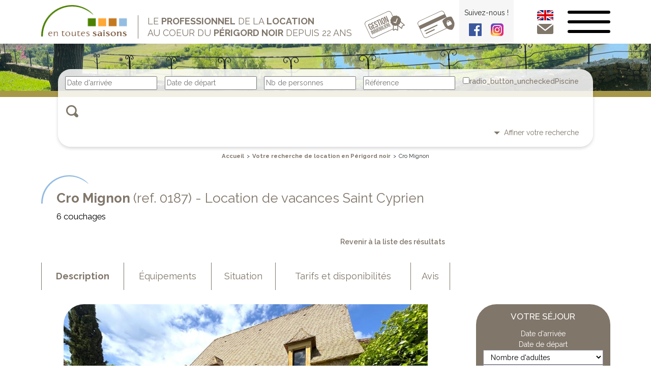

--- FILE ---
content_type: text/html; charset=UTF-8
request_url: https://www.maisons-vacances-perigord.com/location-vacances-dordogne-saint-cyprien-187
body_size: 48650
content:
<!DOCTYPE html PUBLIC "-//W3C//DTD XHTML 1.0 Transitional//EN" "http://www.w3.org/TR/xhtml1/DTD/xhtml1-transitional.dtd">
<html lang="fr" xml:lang="fr" xmlns="http://www.w3.org/1999/xhtml">
    <head>
		<title>
			Cro Mignon - Location de vacances Saint Cyprien - Location de maisons de vacances en Périgord Noir (Dordogne)		</title>
		<meta name="description" content="Tout est là pour des vacances paisibles dans un Périgord de carte postale: un hameau perché sur la colline, une authentique grange périgourdine r�">
		<link rel="canonical" href="https://www.maisons-vacances-perigord.com/location-vacances-dordogne-saint-cyprien-187" />
		<meta name="viewport" content="width=device-width, initial-scale=1.0" />
<meta name="Language" content="fr">
<link rel="shortcut icon" type="image/png" href="https://www.maisons-vacances-perigord.com/images/favicon.png"/>
<link rel="stylesheet" href="https://fonts.googleapis.com/css2?family=Material+Icons">
<link rel="stylesheet" href="https://fonts.googleapis.com/css2?family=Material+Symbols+Outlined" />
<link rel="stylesheet"  type="text/css"href="https://www.maisons-vacances-perigord.com/css/bootstrap/bootstrap.min.css" media="screen" />
<link rel="stylesheet" type="text/css" href="https://www.maisons-vacances-perigord.com/css/slick.css"/>
<link rel="stylesheet" type="text/css" href="https://www.maisons-vacances-perigord.com/css/slick-theme.css"/>
<link rel="stylesheet" type="text/css" href="https://www.maisons-vacances-perigord.com/css/jquery.ui.css"/>
<link rel="stylesheet" type="text/css" href="https://www.maisons-vacances-perigord.com/css/effect-hover.css" media="screen" />
<link rel="stylesheet" type="text/css" href="https://www.maisons-vacances-perigord.com/css/select2.css" media="screen" />
<link rel="stylesheet" href="https://cdnjs.cloudflare.com/ajax/libs/jquery-contextmenu/2.7.1/jquery.contextMenu.min.css">
<link rel="stylesheet" type="text/css" href="https://www.maisons-vacances-perigord.com/css/commun.css" media="screen" />
<script type="text/javascript" src="https://www.maisons-vacances-perigord.com/js/jquery-3.6.0.min.js"></script>
<script type="text/javascript" src="https://www.maisons-vacances-perigord.com/js/bootstrap/bootstrap.min.js"></script>
<script type="text/javascript" src="https://www.maisons-vacances-perigord.com/js/slick.min.js"></script>
<script type="text/javascript" src="https://www.maisons-vacances-perigord.com/js/bootstrap/bootstrap-dialog.js"></script>
<script type="text/javascript" src="https://www.maisons-vacances-perigord.com/js/jquery-ui.js"></script>
	<script type="text/javascript" src="https://www.maisons-vacances-perigord.com/js/jquery.ui.datepicker-fr.js"></script>
<script type="text/javascript" src="https://www.maisons-vacances-perigord.com/js/jquery.form.js"></script>
<script type="text/javascript" src="https://www.maisons-vacances-perigord.com/js/select2.js"></script>
<script type="text/javascript" src="https://www.maisons-vacances-perigord.com/js/jquery.dataManagement.js"></script>
<script type="text/javascript" src="https://www.maisons-vacances-perigord.com/js/jquery.format.js"></script>
<script type="text/javascript" src="https://www.maisons-vacances-perigord.com/js/jquery.formatter.js"></script>
<script type="text/javascript" src="https://www.maisons-vacances-perigord.com/js/tinymce/tinymce.min.js"></script>
<script src="https://cdnjs.cloudflare.com/ajax/libs/jquery-contextmenu/2.7.1/jquery.contextMenu.min.js"></script>
<script src="https://cdnjs.cloudflare.com/ajax/libs/jquery-contextmenu/2.7.1/jquery.ui.position.js"></script>
<script type="text/javascript" src="https://www.maisons-vacances-perigord.com/js/commun.js"></script>
<script type="text/javascript" src="https://www.maisons-vacances-perigord.com/js/tarteaucitron/tarteaucitron.js"></script>
<script type="text/javascript" src="https://www.google.com/recaptcha/api.js?hl=fr"> </script>
<script type="text/javascript" src="https://maps.googleapis.com/maps/api/js?sensor=false&language=fr&key=AIzaSyDSWOFShVS-5nm_ZL2HSRhZd_9GAhdC83g"></script>

<script>
	$(document).on('click','th.triable',function() {
		var field = $(this).attr('data-field');
		if($(this).hasClass('asc')) {
			var order = "DESC";
		} else {
			var order = "ASC";
		}
		$.post('/location-vacances-dordogne-saint-cyprien-187', { Action: "Trier", OrderBy : field+" "+order }, function() {
			 location.reload();
		});
	});

	function verifForm(form, zoneErreur) {
		if(zoneErreur == "") {
			zoneErreur = "#header";
		}
		var submitForm = true;
		var ongletContent = $('body');
		var message = "";
		form.find('.error').removeClass('error');

		form.find('.obligatoire').each(function () {
			if(!$(this).is(':disabled')) {
				if($(this).is("select")) {
					var val = $(this).find("option:selected").val();
				} else if($(this).is("input[type=radio]")) {
					var name = $(this).attr('name');
					if($('input[type=radio][name="'+name+'"]:checked').length > 0) {
						var val = $('input[type=radio][name="'+name+'"]:checked').val();
					} else {
						var val = "";
					}
				} else if($(this).is("input[type=checkbox]")) {
					var name = $(this).attr('data-verif');
					if($("input[type=checkbox]."+name+":checked").length > 0) {
						var val = "ttt";
					} else {
						var val = "";
					}
				} else if($(this).is("input") || $(this).is("textarea")) {
					var val = $(this).val();
				}
				if($.trim(val) == "" && val !== undefined)  {
					var ul = $(this).closest('.ui-tabs').find('.ui-tabs-nav');
					if(!ongletContent || !ul.is(ongletContent)) {
						ongletContent = ul;
						var id = $(this).closest('.ui-tabs-panel').attr('id');
						ul.find('li[aria-controls='+id+'] a').click();
					}
					submitForm = false
					if($(this).hasClass('.select2-offscreen')) {
						$(this).prev('.select2-container').addClass('error');
					} else if($(this).is('textarea') && $(this).attr('aria-hidden') == "true") {
						$(this).prev('.mce-tinymce').addClass('error');
					} else if($(this).is("input[type=radio]") || $(this).is("input[type=checkbox]")) {
						$(this).parent().css('color','red');
					} else if($(this).is("input[type=file]")) {
						$(this).closest('.form-field-file').addClass('error');
					} else {
						$(this).addClass('error');
					}
				} else {
					if($(this).hasClass('.select2-offscreen')) {
						$(this).prev('.select2-container').removeClass('error');
					} else if($(this).is('textarea') && $(this).attr('aria-hidden') == "true") {
						$(this).prev('.mce-tinymce').removeClass('error');
					} else if($(this).is("input[type=radio]") || $(this).is("input[type=checkbox]")) {
						$(this).parent().css('color','');
					} else if($(this).is("input[type=file]")) {
						$(this).closest('.form-field-file').removeClass('error');
					} else {
						$(this).removeClass('error');
					}
				}
			}
		});

		if(!submitForm) {
			message = "Ces champs sont obligatoires !"+message;
		} else {
			form.find('.semi-obligatoire').each(function() {
				if(submitForm) {
					var idPaire = $(this).attr('data-field');
					var val = $(this).val();
					var val2 = $("#"+idPaire).val();
					if(val2 == "" && val == "") {
						var ul = $(this).closest('.tab-content').prev('.nav-tabs');
						if(!ongletContent || !ul.is(ongletContent)) {
							ongletContent = ul;
							var id = $(this).closest('.tab-pane').attr('id');
							ul.find('li#nav'+id+' a').click();
						}
						submitForm=false;
					}

					if(!submitForm) {
						$(this).addClass('error');
						$("#"+idPaire).addClass('error');
					} else {
						$(this).removeClass('error');
						$("#"+idPaire).removeClass('error');
					}
				}
			});

			if(!submitForm) {
				message = "Veuillez saisir un de ces champs !"+message;
			} else {
				form.find('input[type=file]').each(function() {
					$(this).closest('.form-field-file').removeClass('error');
					if($(this).val() != "") {
						var data = $(this).attr('data-extension');
						var extentions = data.split('-');
						var parts = $(this).val().split('.');
						var ext = parts[parts.length-1].toLowerCase();
						if(extentions.indexOf(ext) == -1) {
							var ul = $(this).closest('.ui-tabs').find('.ui-tabs-nav');
							if(!ongletContent || !ul.is(ongletContent)) {
								ongletContent = ul;
								var id = $(this).closest('.ui-tabs-panel').attr('id');
								ul.find('li[aria-controls='+id+'] a').click();
							}
							submitForm=false;
							$(this).closest('.form-field-file').addClass('error');
						}
					}
				});

				if(!submitForm) {
					message = "Ces extensions ne sont pas autorisées !";
				} else {
					var pattern = new RegExp(/^((([a-z]|\d|[!#\$%&'\*\+\-\/=\?\^_`{\|}~]|[\u00A0-\uD7FF\uF900-\uFDCF\uFDF0-\uFFEF])+(\.([a-z]|\d|[!#\$%&'\*\+\-\/=\?\^_`{\|}~]|[\u00A0-\uD7FF\uF900-\uFDCF\uFDF0-\uFFEF])+)*)|((\x22)((((\x20|\x09)*(\x0d\x0a))?(\x20|\x09)+)?(([\x01-\x08\x0b\x0c\x0e-\x1f\x7f]|\x21|[\x23-\x5b]|[\x5d-\x7e]|[\u00A0-\uD7FF\uF900-\uFDCF\uFDF0-\uFFEF])|(\\([\x01-\x09\x0b\x0c\x0d-\x7f]|[\u00A0-\uD7FF\uF900-\uFDCF\uFDF0-\uFFEF]))))*(((\x20|\x09)*(\x0d\x0a))?(\x20|\x09)+)?(\x22)))@((([a-z]|\d|[\u00A0-\uD7FF\uF900-\uFDCF\uFDF0-\uFFEF])|(([a-z]|\d|[\u00A0-\uD7FF\uF900-\uFDCF\uFDF0-\uFFEF])([a-z]|\d|-|\.|_|~|[\u00A0-\uD7FF\uF900-\uFDCF\uFDF0-\uFFEF])*([a-z]|\d|[\u00A0-\uD7FF\uF900-\uFDCF\uFDF0-\uFFEF])))\.)+(([a-z]|[\u00A0-\uD7FF\uF900-\uFDCF\uFDF0-\uFFEF])|(([a-z]|[\u00A0-\uD7FF\uF900-\uFDCF\uFDF0-\uFFEF])([a-z]|\d|-|\.|_|~|[\u00A0-\uD7FF\uF900-\uFDCF\uFDF0-\uFFEF])*([a-z]|[\u00A0-\uD7FF\uF900-\uFDCF\uFDF0-\uFFEF])))\.?$/i);

					form.find('.email').each(function () {
						$(this).removeClass('error');
						if($(this).val() != "") {
							if(!pattern.test($(this).val())) {
								var ul = $(this).closest('.ui-tabs').find('.ui-tabs-nav');
								if(!ongletContent || !ul.is(ongletContent)) {
									ongletContent = ul;
									var id = $(this).closest('.ui-tabs-panel').attr('id');
									ul.find('li[aria-controls='+id+'] a').click();
								}
								submitForm=false;
								$(this).addClass('error');
							}
						}
					});

					if(!submitForm) {
						message = "Ces adresses mails ne sont pas correctes !";
					} else {
						form.find('.codePostal').each(function() {
							$(this).removeClass('error');
							if($(this).val() != "") {
								if(!$.isNumeric($(this).val()) || $(this).val() < 0) {
									var ul = $(this).closest('.ui-tabs').find('.ui-tabs-nav');
									if(!ongletContent || !ul.is(ongletContent)) {
										ongletContent = ul;
										var id = $(this).closest('.ui-tabs-panel').attr('id');
										ul.find('li[aria-controls='+id+'] a').click();
									}
									submitForm=false;
									$(this).addClass('error');
								}
							}
						});

						if(!submitForm) {
							message = "Ces codes postaux ne sont pas corrects !";
						} else {
							form.find('.double-element').each(function() {
								$(this).find('input').removeClass('error');
								var val1 = $(this).find('input').first().val();
								var val2 = $(this).find('input').last().val();

								if( val1 != "" && val2 != "" && parseInt(val1) > parseInt(val2)) {
									var ul = $(this).closest('.ui-tabs').find('.ui-tabs-nav');
									if(!ongletContent || !ul.is(ongletContent)) {
										ongletContent = ul;
										var id = $(this).closest('.ui-tabs-panel').attr('id');
										ul.find('li[aria-controls='+id+'] a').click();
									}
									submitForm=false;
									$(this).find('input').addClass('error');
								}
							});

							if(!submitForm) {
								message = "Ces valeurs ne sont pas cohérentes !";
							} else {
								form.find('.fourchette-horaire').each(function() {
									$(this).find('select').removeClass('error');
									var selects = $(this).find('select');
									var heure1 = selects.eq(0).find('option:selected').val();
									var minute1 = selects.eq(1).find('option:selected').val();
									var heure2 = selects.eq(2).find('option:selected').val();
									var minute2 = selects.eq(3).find('option:selected').val();

									var horaire1 = heure1+':'+minute1;
									var horaire2 = heure2+':'+minute2;

									if( horaire1 > horaire2) {
										var ul = $(this).closest('.ui-tabs').find('.ui-tabs-nav');
										if(!ongletContent || !ul.is(ongletContent)) {
											ongletContent = ul;
											var id = $(this).closest('.ui-tabs-panel').attr('id');
											ul.find('li[aria-controls='+id+'] a').click();
										}
										submitForm=false;
										$(this).find('select').addClass('error');
									}
								});

								if(!submitForm) {
									message = "Ces horaires ne sont pas cohérents !";
								} else {
									form.find('.identique').each(function() {
										if(submitForm) {
											var idPaire = $(this).attr('data-identique');
											var val = $(this).val();

											if($("#"+idPaire).val() != val) {
												var ul = $(this).closest('.tab-content').prev('.nav-tabs');
												if(!ongletContent || !ul.is(ongletContent)) {
													ongletContent = ul;
													var id = $(this).closest('.tab-pane').attr('id');
													ul.find('li#nav'+id+' a').click();
												}
												submitForm=false;
											}

											if(!submitForm) {
												$(this).addClass('error');
												$("#"+idPaire).addClass('error');
											} else {
												$(this).removeClass('error');
												$("#"+idPaire).removeClass('error');
											}
										}
									});

									if(!submitForm) {
										message = "Ces valeurs ne sont pas identique !";
									} else {
										return true;
									}
								}
							}
						}
					}
				}
			}
		}
		flash(message,'danger',zoneErreur,true);

		$('html, body').animate({scrollTop:0}, 'slow');

		return false;
	}

	var requeteAjaxEnCours = false;

	// feature detection for drag&drop upload
	var isAdvancedUpload = function() {
		var div = document.createElement( 'div' );
		return ( ( 'draggable' in div ) || ( 'ondragstart' in div && 'ondrop' in div ) ) && 'FormData' in window && 'FileReader' in window;
	}();

	function beforeSubmit() {
	}

	$(document).on('submit', 'form', function(event) {
		requeteAjaxEnCours = true;
	});

	jQuery(document).on('click', '.pagination .page-item:not(.active) .page-link', function() {
		var target = $(this).attr('data-target');
		$.post('/location-vacances-dordogne-saint-cyprien-187', { Action: "ChangerPage", Target: target }).done(function(html) {
			window.location.href = '/location-vacances-dordogne-saint-cyprien-187';
		});
	});

	jQuery(document).on('change', 'select[name=NombreItemPage]', function() {
		var nombre = $(this).find('option:selected').val();
		$.post('/location-vacances-dordogne-saint-cyprien-187', { Action: "ChangerNombre", Nombre: nombre }).done(function(html) {
			window.location.href = '/location-vacances-dordogne-saint-cyprien-187';
		});
	});


	$(document).on('click', '.btn-submit-form', function(event) {
		var $form = $(this).closest('form');
		if(verifForm($form, $form)) {
			$form.submit();
		}
	});

	$(document).on('click', '.btn-submit-form-ajax', function(event) {
		if($(this).closest('.modal').length == 1) {
			var $form = $(this).closest('.modal').find('form');
		} else {
			var $form = $(this).closest('form');
			$form.append("<input type='hidden' name='TypeSubmit' value='"+$(this).val()+"'/>");
			if($form.find('> .tabs').length == 1) {
				var openTabs = $form.find('> .tabs > .ui-tabs-nav .ui-tabs-active a').attr('href')
				$form.append("<input type='hidden' name='OpenTabs' value='"+openTabs+"'/>");
			}
		}
		if(verifForm($form, $form)) {
			$form.find('.select2').select2('destroy');
			$form.ajaxForm({
				beforeSubmit: function(arr, $form, options) {
					beforeSubmit();
					if(requeteAjaxEnCours) {
						return false;
					}
				},
				complete: function(xhr) {
					if($('body .g-recaptcha').length > 0) {
						grecaptcha.reset();
					}
					requeteAjaxEnCours = false;
					$('.alert-info').remove();
					var rep = xhr.responseText;
					var json = jQuery.parseJSON(rep);
					if(json.Statut == "0") {
						flash(json.Message,'danger',$form,true);
						$form.find('.select2').each(function() {
							if($(this).closest('tr.hide').length == 0) {
								$(this).select2({
									allowClear: true,
									width: "element",
									dropdownAutoWidth: true,
									selectOnBlur: false,
									searchBar: true
								});
							}
						});
					} else {
						if(json.Redirection != "") {
							window.location.href = json.Redirection;
						} else {
							flash(json.Message,'success',$form,true);
						}
					}
				}
			});

			$form.submit();
		}
	});
</script><link rel="stylesheet" type="text/css" href="https://www.maisons-vacances-perigord.com/css/front.css" media="screen" />
<link rel="stylesheet" type="text/css" href="https://www.maisons-vacances-perigord.com/css/responsive.css" media="screen" />
<script>
	jQuery(document).on('click', 'form#searchForm div span.showAdvanced', function(e) {
		jQuery('form#searchForm div.advanced').toggleClass('show');
	});
	jQuery(document).on('click', '.ancre-container:not(.realLink) a', function(e) {
		e.stopPropagation();
		e.preventDefault();
		var href = jQuery(this).attr('href');
		window.location.hash = href;
		jQuery(this).closest('.ancre-container').find('a.actif').removeClass('actif');
		jQuery(this).addClass('actif');
		$('html,body').animate({scrollTop: $(href).offset().top-550}, 'slow');
	});

	jQuery(document).ready(function() {
		var hash = window.location.hash; //get the hash from url
		if(hash != "") {
			jQuery('.ancre-container a[href="'+hash+'"]').click();
		}
	});

	jQuery(window).on('scroll',function() {
		if(window.pageYOffset >  jQuery('#header').height()) {
			jQuery('body').addClass('sticky');
		} else if(window.pageYOffset == 0) {
			jQuery('body').removeClass('sticky');
		}
	});

	jQuery(document).on('click','#nav-toggle, #overlay-menu #overlay-menu-close-container span', function() {
		jQuery('#overlay-menu').toggleClass('open');
	});
</script>
		<script>
			var Ymax = 45.4219;
			var Ymin = 44.6307;
			var Xmax = 45.4219;
			var Xmin = 0.483005;
			var Yc = ((Ymax + Ymin)/2);
			var Xc = ((Xmax + Xmin)/2);

			var zoom;
			var map;
			var markers = new Array();
			var types = new Array();
			var bounds = new google.maps.LatLngBounds();
			var infowindow = new google.maps.InfoWindow({maxWight : 600});
			var nb_marqueurs = '';

			// Initialisation des icones
			var Icons = [];
			Icons["0"] = 'https://www.maisons-vacances-perigord.com/images/markers/location.png';
			Icons["1"] = 'https://www.maisons-vacances-perigord.com/images/markers/locationpiscine.png';
								Icons[7] = 'https://www.maisons-vacances-perigord.com/images/markers/7.png';
									Icons[3] = 'https://www.maisons-vacances-perigord.com/images/markers/3.png';
									Icons[4] = 'https://www.maisons-vacances-perigord.com/images/markers/4.png';
									Icons[5] = 'https://www.maisons-vacances-perigord.com/images/markers/5.png';
									Icons[6] = 'https://www.maisons-vacances-perigord.com/images/markers/6.png';
				
			function initialiserMap() {

				var latlng = new google.maps.LatLng('44.8382803212228','1.129671335220337');

				var options = {
					center: latlng,
					zoom: 11,
					mapTypeId: google.maps.MapTypeId.ROADMAP
				};

				map = new google.maps.Map(document.getElementById("map"), options);

				markers[0] = new google.maps.Marker({
												position: new google.maps.LatLng(44.8677,1.2753),
												map: map,
												icon: Icons[6],
											});google.maps.event.addListener(markers[0], 'click', function () {
												infowindow.setContent('<div id="bulle"><table align="center" style="width:200px;height:50px" class="texte"><tr><td style="width:200px"><b>Saint Vincent le Paluel</b><br /></td></tr></table></div>');
												infowindow.open(map,markers[0]);
											});bounds.extend(new google.maps.LatLng(44.8677,1.2753));markers[0].setMap(null);types[0]='6';markers[1] = new google.maps.Marker({
												position: new google.maps.LatLng(45.0061,0.878165),
												map: map,
												icon: Icons[6],
											});google.maps.event.addListener(markers[1], 'click', function () {
												infowindow.setContent('<div id="bulle"><table align="center" style="width:200px;height:50px" class="texte"><tr><td style="width:200px"><b>Saint Félix de Reillac</b><br /></td></tr></table></div>');
												infowindow.open(map,markers[1]);
											});bounds.extend(new google.maps.LatLng(45.0061,0.878165));markers[1].setMap(null);types[1]='6';markers[2] = new google.maps.Marker({
												position: new google.maps.LatLng(44.8081,1.01091),
												map: map,
												icon: Icons[6],
											});google.maps.event.addListener(markers[2], 'click', function () {
												infowindow.setContent('<div id="bulle"><table align="center" style="width:200px;height:50px" class="texte"><tr><td style="width:200px"><b>Siorac en Périgord</b><br /></td></tr></table></div>');
												infowindow.open(map,markers[2]);
											});bounds.extend(new google.maps.LatLng(44.8081,1.01091));markers[2].setMap(null);types[2]='6';markers[3] = new google.maps.Marker({
												position: new google.maps.LatLng(44.8392,1.13829),
												map: map,
												icon: Icons[6],
											});google.maps.event.addListener(markers[3], 'click', function () {
												infowindow.setContent('<div id="bulle"><table align="center" style="width:200px;height:50px" class="texte"><tr><td style="width:200px"><b>Dordogne</b><br /></td></tr></table></div>');
												infowindow.open(map,markers[3]);
											});bounds.extend(new google.maps.LatLng(44.8392,1.13829));markers[3].setMap(null);types[3]='6';markers[4] = new google.maps.Marker({
												position: new google.maps.LatLng(44.8317,1.2386),
												map: map,
												icon: Icons[6],
											});google.maps.event.addListener(markers[4], 'click', function () {
												infowindow.setContent('<div id="bulle"><table align="center" style="width:200px;height:50px" class="texte"><tr><td style="width:200px"><b>Vitrac</b><br /></td></tr></table></div>');
												infowindow.open(map,markers[4]);
											});bounds.extend(new google.maps.LatLng(44.8317,1.2386));markers[4].setMap(null);types[4]='6';markers[5] = new google.maps.Marker({
												position: new google.maps.LatLng(44.8246,1.21862),
												map: map,
												icon: Icons[6],
											});google.maps.event.addListener(markers[5], 'click', function () {
												infowindow.setContent('<div id="bulle"><table align="center" style="width:200px;height:50px" class="texte"><tr><td style="width:200px"><b>Dordogne</b><br /></td></tr></table></div>');
												infowindow.open(map,markers[5]);
											});bounds.extend(new google.maps.LatLng(44.8246,1.21862));markers[5].setMap(null);types[5]='6';markers[6] = new google.maps.Marker({
												position: new google.maps.LatLng(44.8249,1.1001),
												map: map,
												icon: Icons[6],
											});google.maps.event.addListener(markers[6], 'click', function () {
												infowindow.setContent('<div id="bulle"><table align="center" style="width:200px;height:50px" class="texte"><tr><td style="width:200px"><b>Saint Vincent de Cosse</b><br /></td></tr></table></div>');
												infowindow.open(map,markers[6]);
											});bounds.extend(new google.maps.LatLng(44.8249,1.1001));markers[6].setMap(null);types[6]='6';markers[7] = new google.maps.Marker({
												position: new google.maps.LatLng(44.6307,0.87343),
												map: map,
												icon: Icons[3],
											});google.maps.event.addListener(markers[7], 'click', function () {
												infowindow.setContent('<div id="bulle"><table align="center" style="width:200px;height:50px" class="texte"><tr><td style="width:200px"><b>Biron</b><br /></td></tr></table></div>');
												infowindow.open(map,markers[7]);
											});bounds.extend(new google.maps.LatLng(44.6307,0.87343));markers[7].setMap(null);types[7]='3';markers[8] = new google.maps.Marker({
												position: new google.maps.LatLng(44.8174,1.11322),
												map: map,
												icon: Icons[3],
											});google.maps.event.addListener(markers[8], 'click', function () {
												infowindow.setContent('<div id="bulle"><table align="center" style="width:200px;height:50px" class="texte"><tr><td style="width:200px"><b>Les Milandes</b><br /></td></tr></table></div>');
												infowindow.open(map,markers[8]);
											});bounds.extend(new google.maps.LatLng(44.8174,1.11322));markers[8].setMap(null);types[8]='3';markers[9] = new google.maps.Marker({
												position: new google.maps.LatLng(44.8158,1.14889),
												map: map,
												icon: Icons[3],
											});google.maps.event.addListener(markers[9], 'click', function () {
												infowindow.setContent('<div id="bulle"><table align="center" style="width:200px;height:50px" class="texte"><tr><td style="width:200px"><b>Castelnaud-la-Chapelle</b><br /></td></tr></table></div>');
												infowindow.open(map,markers[9]);
											});bounds.extend(new google.maps.LatLng(44.8158,1.14889));markers[9].setMap(null);types[9]='3';markers[10] = new google.maps.Marker({
												position: new google.maps.LatLng(44.855,1.03426),
												map: map,
												icon: Icons[3],
											});google.maps.event.addListener(markers[10], 'click', function () {
												infowindow.setContent('<div id="bulle"><table align="center" style="width:200px;height:50px" class="texte"><tr><td style="width:200px"><b>Montfort</b><br /></td></tr></table></div>');
												infowindow.open(map,markers[10]);
											});bounds.extend(new google.maps.LatLng(44.855,1.03426));markers[10].setMap(null);types[10]='3';markers[11] = new google.maps.Marker({
												position: new google.maps.LatLng(44.9366,1.02537),
												map: map,
												icon: Icons[5],
											});google.maps.event.addListener(markers[11], 'click', function () {
												infowindow.setContent('<div id="bulle"><table align="center" style="width:200px;height:50px" class="texte"><tr><td style="width:200px"><b>Les Eyzies</b><br /></td></tr></table></div>');
												infowindow.open(map,markers[11]);
											});bounds.extend(new google.maps.LatLng(44.9366,1.02537));markers[11].setMap(null);types[11]='5';markers[12] = new google.maps.Marker({
												position: new google.maps.LatLng(45.0492,1.17611),
												map: map,
												icon: Icons[5],
											});google.maps.event.addListener(markers[12], 'click', function () {
												infowindow.setContent('<div id="bulle"><table align="center" style="width:200px;height:50px" class="texte"><tr><td style="width:200px"><b>Montignac</b><br /></td></tr></table></div>');
												infowindow.open(map,markers[12]);
											});bounds.extend(new google.maps.LatLng(45.0492,1.17611));markers[12].setMap(null);types[12]='5';markers[13] = new google.maps.Marker({
												position: new google.maps.LatLng(44.9485,0.9978),
												map: map,
												icon: Icons[5],
											});google.maps.event.addListener(markers[13], 'click', function () {
												infowindow.setContent('<div id="bulle"><table align="center" style="width:200px;height:50px" class="texte"><tr><td style="width:200px"><b>Les Eyzies</b><br /></td></tr></table></div>');
												infowindow.open(map,markers[13]);
											});bounds.extend(new google.maps.LatLng(44.9485,0.9978));markers[13].setMap(null);types[13]='5';markers[14] = new google.maps.Marker({
												position: new google.maps.LatLng(44.9361,1.01343),
												map: map,
												icon: Icons[5],
											});google.maps.event.addListener(markers[14], 'click', function () {
												infowindow.setContent('<div id="bulle"><table align="center" style="width:200px;height:50px" class="texte"><tr><td style="width:200px"><b>Les Eyzies</b><br /></td></tr></table></div>');
												infowindow.open(map,markers[14]);
											});bounds.extend(new google.maps.LatLng(44.9361,1.01343));markers[14].setMap(null);types[14]='5';markers[15] = new google.maps.Marker({
												position: new google.maps.LatLng(44.8365,0.9169),
												map: map,
												icon: Icons[5],
											});google.maps.event.addListener(markers[15], 'click', function () {
												infowindow.setContent('<div id="bulle"><table align="center" style="width:200px;height:50px" class="texte"><tr><td style="width:200px"><b>Le Buisson de Cadouin</b><br /></td></tr></table></div>');
												infowindow.open(map,markers[15]);
											});bounds.extend(new google.maps.LatLng(44.8365,0.9169));markers[15].setMap(null);types[15]='5';markers[16] = new google.maps.Marker({
												position: new google.maps.LatLng(44.9127,0.926539),
												map: map,
												icon: Icons[5],
											});google.maps.event.addListener(markers[16], 'click', function () {
												infowindow.setContent('<div id="bulle"><table align="center" style="width:200px;height:50px" class="texte"><tr><td style="width:200px"><b>Le Bugue</b><br /></td></tr></table></div>');
												infowindow.open(map,markers[16]);
											});bounds.extend(new google.maps.LatLng(44.9127,0.926539));markers[16].setMap(null);types[16]='5';markers[17] = new google.maps.Marker({
												position: new google.maps.LatLng(45.0086,0.988056),
												map: map,
												icon: Icons[5],
											});google.maps.event.addListener(markers[17], 'click', function () {
												infowindow.setContent('<div id="bulle"><table align="center" style="width:200px;height:50px" class="texte"><tr><td style="width:200px"><b>Rouffignac</b><br /></td></tr></table></div>');
												infowindow.open(map,markers[17]);
											});bounds.extend(new google.maps.LatLng(45.0086,0.988056));markers[17].setMap(null);types[17]='5';markers[18] = new google.maps.Marker({
												position: new google.maps.LatLng(44.9753,1.32333),
												map: map,
												icon: Icons[4],
											});google.maps.event.addListener(markers[18], 'click', function () {
												infowindow.setContent('<div id="bulle"><table align="center" style="width:200px;height:50px" class="texte"><tr><td style="width:200px"><b>Salignac-Eyvigues</b><br /></td></tr></table></div>');
												infowindow.open(map,markers[18]);
											});bounds.extend(new google.maps.LatLng(44.9753,1.32333));markers[18].setMap(null);types[18]='4';markers[19] = new google.maps.Marker({
												position: new google.maps.LatLng(44.8246,1.16069),
												map: map,
												icon: Icons[4],
											});google.maps.event.addListener(markers[19], 'click', function () {
												infowindow.setContent('<div id="bulle"><table align="center" style="width:200px;height:50px" class="texte"><tr><td style="width:200px"><b>Marqueyssac</b><br /></td></tr></table></div>');
												infowindow.open(map,markers[19]);
											});bounds.extend(new google.maps.LatLng(44.8246,1.16069));markers[19].setMap(null);types[19]='4';markers[20] = new google.maps.Marker({
												position: new google.maps.LatLng(44.8861,0.889722),
												map: map,
												icon: Icons[7],
											});google.maps.event.addListener(markers[20], 'click', function () {
												infowindow.setContent('<div id="bulle"><table align="center" style="width:200px;height:50px" class="texte"><tr><td style="width:200px"><b>Limeuil</b><br /></td></tr></table></div>');
												infowindow.open(map,markers[20]);
											});bounds.extend(new google.maps.LatLng(44.8861,0.889722));markers[20].setMap(null);types[20]='7';markers[21] = new google.maps.Marker({
												position: new google.maps.LatLng(44.8411,1.14472),
												map: map,
												icon: Icons[7],
											});google.maps.event.addListener(markers[21], 'click', function () {
												infowindow.setContent('<div id="bulle"><table align="center" style="width:200px;height:50px" class="texte"><tr><td style="width:200px"><b>Beynac</b><br /></td></tr></table></div>');
												infowindow.open(map,markers[21]);
											});bounds.extend(new google.maps.LatLng(44.8411,1.14472));markers[21].setMap(null);types[21]='7';markers[22] = new google.maps.Marker({
												position: new google.maps.LatLng(45.0114,1.08944),
												map: map,
												icon: Icons[7],
											});google.maps.event.addListener(markers[22], 'click', function () {
												infowindow.setContent('<div id="bulle"><table align="center" style="width:200px;height:50px" class="texte"><tr><td style="width:200px"><b>Saint Léon sur vézère</b><br /></td></tr></table></div>');
												infowindow.open(map,markers[22]);
											});bounds.extend(new google.maps.LatLng(45.0114,1.08944));markers[22].setMap(null);types[22]='7';markers[23] = new google.maps.Marker({
												position: new google.maps.LatLng(45.1868,0.721835),
												map: map,
												icon: Icons[7],
											});google.maps.event.addListener(markers[23], 'click', function () {
												infowindow.setContent('<div id="bulle"><table align="center" style="width:200px;height:50px" class="texte"><tr><td style="width:200px"><b>Périgueux</b><br /></td></tr></table></div>');
												infowindow.open(map,markers[23]);
											});bounds.extend(new google.maps.LatLng(45.1868,0.721835));markers[23].setMap(null);types[23]='7';markers[24] = new google.maps.Marker({
												position: new google.maps.LatLng(44.8908,1.2175),
												map: map,
												icon: Icons[7],
											});google.maps.event.addListener(markers[24], 'click', function () {
												infowindow.setContent('<div id="bulle"><table align="center" style="width:200px;height:50px" class="texte"><tr><td style="width:200px"><b>Sarlat-la-Canéda</b><br /></td></tr></table></div>');
												infowindow.open(map,markers[24]);
											});bounds.extend(new google.maps.LatLng(44.8908,1.2175));markers[24].setMap(null);types[24]='7';markers[25] = new google.maps.Marker({
												position: new google.maps.LatLng(44.8534,0.483005),
												map: map,
												icon: Icons[7],
											});google.maps.event.addListener(markers[25], 'click', function () {
												infowindow.setContent('<div id="bulle"><table align="center" style="width:200px;height:50px" class="texte"><tr><td style="width:200px"><b>Bergerac</b><br /></td></tr></table></div>');
												infowindow.open(map,markers[25]);
											});bounds.extend(new google.maps.LatLng(44.8534,0.483005));markers[25].setMap(null);types[25]='7';markers[26] = new google.maps.Marker({
												position: new google.maps.LatLng(44.8272,1.18333),
												map: map,
												icon: Icons[7],
											});google.maps.event.addListener(markers[26], 'click', function () {
												infowindow.setContent('<div id="bulle"><table align="center" style="width:200px;height:50px" class="texte"><tr><td style="width:200px"><b>La Roque Gageac</b><br /></td></tr></table></div>');
												infowindow.open(map,markers[26]);
											});bounds.extend(new google.maps.LatLng(44.8272,1.18333));markers[26].setMap(null);types[26]='7';markers[27] = new google.maps.Marker({
												position: new google.maps.LatLng(44.8115,0.87375),
												map: map,
												icon: Icons[7],
											});google.maps.event.addListener(markers[27], 'click', function () {
												infowindow.setContent('<div id="bulle"><table align="center" style="width:200px;height:50px" class="texte"><tr><td style="width:200px"><b>Cadouin</b><br /></td></tr></table></div>');
												infowindow.open(map,markers[27]);
											});bounds.extend(new google.maps.LatLng(44.8115,0.87375));markers[27].setMap(null);types[27]='7';markers[28] = new google.maps.Marker({
												position: new google.maps.LatLng(44.8022,1.21444),
												map: map,
												icon: Icons[7],
											});google.maps.event.addListener(markers[28], 'click', function () {
												infowindow.setContent('<div id="bulle"><table align="center" style="width:200px;height:50px" class="texte"><tr><td style="width:200px"><b>Domme</b><br /></td></tr></table></div>');
												infowindow.open(map,markers[28]);
											});bounds.extend(new google.maps.LatLng(44.8022,1.21444));markers[28].setMap(null);types[28]='7';markers[29] = new google.maps.Marker({
												position: new google.maps.LatLng(45.1868,0.721835),
												map: map,
												icon: Icons[7],
											});google.maps.event.addListener(markers[29], 'click', function () {
												infowindow.setContent('<div id="bulle"><table align="center" style="width:200px;height:50px" class="texte"><tr><td style="width:200px"><b>Périgueux</b><br /></td></tr></table></div>');
												infowindow.open(map,markers[29]);
											});bounds.extend(new google.maps.LatLng(45.1868,0.721835));markers[29].setMap(null);types[29]='7';markers[30] = new google.maps.Marker({
												position: new google.maps.LatLng(45.4219,0.839167),
												map: map,
												icon: Icons[7],
											});google.maps.event.addListener(markers[30], 'click', function () {
												infowindow.setContent('<div id="bulle"><table align="center" style="width:200px;height:50px" class="texte"><tr><td style="width:200px"><b>Saint Jean de Cole</b><br /></td></tr></table></div>');
												infowindow.open(map,markers[30]);
											});bounds.extend(new google.maps.LatLng(45.4219,0.839167));markers[30].setMap(null);types[30]='7';markers[31] = new google.maps.Marker({
												position: new google.maps.LatLng(45.365,0.649722),
												map: map,
												icon: Icons[7],
											});google.maps.event.addListener(markers[31], 'click', function () {
												infowindow.setContent('<div id="bulle"><table align="center" style="width:200px;height:50px" class="texte"><tr><td style="width:200px"><b>Brantôme</b><br /></td></tr></table></div>');
												infowindow.open(map,markers[31]);
											});bounds.extend(new google.maps.LatLng(45.365,0.649722));markers[31].setMap(null);types[31]='7';markers[32] = new google.maps.Marker({
												position: new google.maps.LatLng(44.8411,1.14472),
												map: map,
												icon: Icons[7],
											});google.maps.event.addListener(markers[32], 'click', function () {
												infowindow.setContent('<div id="bulle"><table align="center" style="width:200px;height:50px" class="texte"><tr><td style="width:200px"><b>Beynac</b><br /></td></tr></table></div>');
												infowindow.open(map,markers[32]);
											});bounds.extend(new google.maps.LatLng(44.8411,1.14472));markers[32].setMap(null);types[32]='7';markers[33] = new google.maps.Marker({
												position: new google.maps.LatLng(44.7767,1.00806),
												map: map,
												icon: Icons[7],
											});google.maps.event.addListener(markers[33], 'click', function () {
												infowindow.setContent('<div id="bulle"><table align="center" style="width:200px;height:50px" class="texte"><tr><td style="width:200px"><b>Belvès</b><br /></td></tr></table></div>');
												infowindow.open(map,markers[33]);
											});bounds.extend(new google.maps.LatLng(44.7767,1.00806));markers[33].setMap(null);types[33]='7';markers[34] = new google.maps.Marker({
												position: new google.maps.LatLng(44.7425,1.19361),
												map: map,
												icon: Icons[7],
											});google.maps.event.addListener(markers[34], 'click', function () {
												infowindow.setContent('<div id="bulle"><table align="center" style="width:200px;height:50px" class="texte"><tr><td style="width:200px"><b>Daglan</b><br /></td></tr></table></div>');
												infowindow.open(map,markers[34]);
											});bounds.extend(new google.maps.LatLng(44.7425,1.19361));markers[34].setMap(null);types[34]='7';markers[35] = new google.maps.Marker({
												position: new google.maps.LatLng(44.6817,0.895),
												map: map,
												icon: Icons[7],
											});google.maps.event.addListener(markers[35], 'click', function () {
												infowindow.setContent('<div id="bulle"><table align="center" style="width:200px;height:50px" class="texte"><tr><td style="width:200px"><b>Monpazier</b><br /></td></tr></table></div>');
												infowindow.open(map,markers[35]);
											});bounds.extend(new google.maps.LatLng(44.6817,0.895));markers[35].setMap(null);types[35]='7';markers[36] = new google.maps.Marker({
												position: new google.maps.LatLng(45.0644,1.24806),
												map: map,
												icon: Icons[7],
											});google.maps.event.addListener(markers[36], 'click', function () {
												infowindow.setContent('<div id="bulle"><table align="center" style="width:200px;height:50px" class="texte"><tr><td style="width:200px"><b>Saint Amand de Coly</b><br /></td></tr></table></div>');
												infowindow.open(map,markers[36]);
											});bounds.extend(new google.maps.LatLng(45.0644,1.24806));markers[36].setMap(null);types[36]='7';markers[37] = new google.maps.Marker({
											position: new google.maps.LatLng('44.8382803212228','1.129671335220337'),
											map: map,
											icon: Icons[0],
										});bounds.extend(new google.maps.LatLng('44.8382803212228','1.129671335220337'));types[37]=0;
				filtrerMap();
			}

			function filtrerMap() {
				//map.closeInfoWindow();
				for (i = 0; i < 38; i++) {
					if((document.forms.markers.marker7.checked == true && types[i] == '7')
					|| (document.forms.markers.marker3.checked == true && types[i] == '3')
					||(document.forms.markers.marker4.checked == true && types[i] == '4')
					|| (document.forms.markers.marker5.checked == true && types[i] == '5')
					|| (document.forms.markers.marker6.checked == true && types[i] == '6')
					|| (types[i] == '0')
					|| (types[i] == '1')
					) {
						markers[i].setMap(map);
					} else {
						markers[i].setMap(null);
					}
				}
			}

			jQuery(document).ready(function() {
				$('#maison-photos .thumbnails').slick({
					dots: false,
					infinite: true,
					speed: 300,
					slidesToShow: 6,
					slidesToScroll: 6,
					prevArrow: '<button type="button" class="slick-prev">navigate_before</button>',
					nextArrow: '<button type="button" class="slick-next">navigate_next</button>',
					responsive: [
						{
							breakpoint: 992,
							settings: {
								slidesToShow: 4,
								slidesToScroll: 4
							}
						},
						{
							breakpoint: 768,
							settings: {
								slidesToShow: 3,
								slidesToScroll: 3
							}
						},
					]
				});

				$('#maison-photos #maison-photo').slick({
					dots: false,
					infinite: true,
					speed: 300,
					slidesToShow: 1,
					slidesToScroll: 1,
					prevArrow: '<button type="button" class="slick-prev">navigate_before</button>',
					nextArrow: '<button type="button" class="slick-next">navigate_next</button>'
				});

				$('.maison-calendriers').slick({
					dots: false,
					infinite: false,
					speed: 300,
					slidesToShow: 3,
					slidesToScroll: 1,
					prevArrow: '<button type="button" class="slick-prev">navigate_before</button>',
					nextArrow: '<button type="button" class="slick-next">navigate_next</button>',
					responsive: [
						{
							breakpoint: 1400,
							settings: {
								slidesToShow: 2,
								slidesToScroll: 1
							}
						},
						{
							breakpoint: 768,
							settings: {
								slidesToShow: 1,
								slidesToScroll: 1
							}
						},
					]
				});


				var dateDebut = jQuery('#maison-form input[name="DateDebut"]').val();
				var dateFin = jQuery('#maison-form input[name="DateFin"]').val();

									if(dateDebut != "") {
						dateDebut = dateDebut.split('/');
						dateDebut = dateDebut[2]+'-'+dateDebut[1]+'-'+dateDebut[0];
					}
					if(dateFin != "") {
						dateFin = dateFin.split('/');
						dateFin = dateFin[2]+'-'+dateFin[1]+'-'+dateFin[0];
					}
								selectionDateCalendrier(dateDebut, dateFin, $('#section .maison-calendriers'));

				initialiserMap();

				if(jQuery('#maison-description').height()>300) {
					jQuery('#maison-description').addClass('depliable');
				}

				if(jQuery('#maison-situation').length == 1 && jQuery('#maison-situation').height()>300) {
					jQuery('#maison-situation').addClass('depliable');
				}
			});

			/*jQuery(document).on('click','#maison-photos .thumbnails a', function(e) {
				e.stopPropagation();
				e.preventDefault();
				var url = jQuery(this).attr('href');
				jQuery('#maison-photos #maison-photo img').attr('src',url);
			});*/

			jQuery(document).on('click','#maison-photos .thumbnails a', function(e) {
				e.stopPropagation();
				e.preventDefault();
				/*var url = jQuery(this).attr('href');
				jQuery('#maison-photos #maison-photo img').attr('src',url);*/
				var slide = jQuery(this).attr('data-slide');
				$('#maison-photos #maison-photo').slick('slickGoTo', slide);
			});



			function allHeight(elt) {
				return elt.height() + parseInt(elt.css('paddingTop').replace("px", "")) + parseInt(elt.css('paddingBottom').replace("px", ""));
			}

			jQuery(window).on('scroll',function() {
				gestionSidebarFlottante();
				//gestionAncreFlottante();
			});

			function gestionAncreFlottante() {
				jQuery(".ancre-container").removeClass('fixed');
				jQuery(".ancre-container").css('width','');
				var width = jQuery(".ancre-container").width();
				var pos = jQuery(".ancre-container").offset();
				var heightHeader = allHeight(jQuery('#header'));

				if (window.pageYOffset >= pos.top - heightHeader) {
					jQuery(".ancre-container").addClass('fixed');
					jQuery(".ancre-container").css('top',heightHeader+2);
					jQuery(".ancre-container").css('width',width);
				}
			}

			function gestionSidebarFlottante() {
				var blockFlottant = document.getElementById("maison-form")
				blockFlottant.classList.remove("fixed");
				var top = blockFlottant.offsetTop;

				if (window.pageYOffset >= top) {
					blockFlottant.classList.add("fixed");

					var topPosition = jQuery("#maison-form").position().top + allHeight(jQuery("#maison-form"));
					if(topPosition > document.getElementById("footer").offsetTop) {
						jQuery("#maison-form").css('marginTop','-'+(topPosition-document.getElementById("footer").offsetTop)+'px');
					} else {
						jQuery("#maison-form").css('marginTop',0);
					}
				}
			}

			jQuery(document).on('click','#maison-description .btn, #maison-situation .btn, #avis .btn, #notices .btn',function() {
				jQuery(this).parent().toggleClass('ouvert');
			});

			// Gestion du calendrier
			jQuery(document).ready(function() {
				jQuery('.maison-calendriers .day_num[data-arrivee="0"]').addClass('no-click');
			});

			jQuery(document).off('click', '.day_num:not(.ignore,.passed,.busy,.no-selectable,.no-click)');
			jQuery(document).on('click','.day_num:not(.ignore,.passed,.busy,.no-selectable,.no-click)', function() {

				var $maisonCalendrier = jQuery(this).closest('.maison-calendriers');

				// Clique sur une date non occupé ou libre le matin
				if(!jQuery(this).hasClass('aprem')) {
					if($maisonCalendrier.find('.day_num.clicked').length == 2) {
						$maisonCalendrier.find('.day_num').removeClass('clicked').removeClass('preselected');
					}
					jQuery(this).toggleClass('clicked');

					//Reclique sur la même date = Annule le premier click
					if($maisonCalendrier.find('.day_num.clicked').length == 0) {
						$maisonCalendrier.find('.day_num').removeClass('preselected').removeClass('no-click').removeClass('no-selectable');
						jQuery('#maison-form input[name="DateDebut"]').val('');
						$maisonCalendrier.find('.day_num[data-arrivee="0"]').addClass('no-click');
					}
				}

				// Clique sur une date occupé l'après-midi pour une date de départ
				if(jQuery(this).hasClass('aprem') && $maisonCalendrier.find('.day_num.clicked').length == 1) {
					jQuery(this).toggleClass('clicked');
				}

				// PREMIER CLIC
				if($maisonCalendrier.find('.day_num.clicked').length == 1) {
					// Affecte la date dans le formulaire
					var dateDebut = $maisonCalendrier.find('.day_num.clicked').eq(0).data('date').split('-');
											dateDebut.reverse();
						dateDebut = dateDebut.join('/');
										jQuery('#maison-form input[name="DateDebut"]').val(dateDebut);
					jQuery('#maison-form #FakeInputDateDebut').html(dateDebut);
					jQuery('#maison-form input[name="DateFin"]').val('');
					jQuery('#maison-form #FakeInputDateFin').html('Date de départ');

					$maisonCalendrier.find('.day_num.no-click').removeClass('no-click');
					$maisonCalendrier.find('.day_num[data-depart="0"]').addClass('no-click');

					var $slickSlide = jQuery(this).closest('.slick-slide');

					// BLOQUE LES DATES PRECEDENTES
					jQuery(this).prevAll().addClass('no-selectable');
					$slickSlide.prevAll('.slick-slide').each(function() {
						jQuery(this).find('.day_num:not(.ignore)').addClass('no-selectable');
					});

					// BLOQUE LES DATES APRES LA PROCHAINE OCCUPATION
					// La prochaine occupation est dans le mois
					if($slickSlide.find('.busy:not(.no-selectable)').length > 0) {
						var $firstNextBusy = $slickSlide.find('.busy:not(.no-selectable)').eq(0);
						$firstNextBusy.nextAll('.day_num:not(.ignore)').addClass('no-selectable');
						$slickSlide.nextAll('.slick-slide').each(function() {
							jQuery(this).find('.day_num:not(.ignore)').addClass('no-selectable');
						});
					// La prochaine occupation n'est pas dans le mois
					} else {
						var fait = false;
						// Passe mois par mois
						$slickSlide.nextAll('.slick-slide').each(function() {
							// On bloque tous le mois car on a déjà trouvé la prochaine occupation
							if(fait) {
								jQuery(this).find('.day_num:not(.ignore)').addClass('no-selectable');
							} else {
								// Si la prochaine occupation se trouve dans ce mois, on bloque les dates d'après
								if(jQuery(this).find('.busy').length > 0) {
									var $firstNextBusy = jQuery(this).find('.busy').eq(0);
									$firstNextBusy.nextAll('.day_num:not(.ignore)').addClass('no-selectable');
									fait = true;
								}
							}
						});
					}


					// BLOQUE LES N DATES SUIVANTES PAR RAPPORT AU NOMBRE DE NUIT
					var nbNuit = $maisonCalendrier.find('.day_num.clicked').data('nbnuit');
					var nbJourABloquer = nbNuit - 1;
					var nbJourBloque = 0;
					if(nbJourABloquer > 0) {
						jQuery(this).nextAll('.day_num:not(.ignore,.busy,.no-selectable)').each(function() {
							if(nbJourBloque < nbJourABloquer) {
								jQuery(this).addClass('no-click').addClass('preselected');
								nbJourBloque++;
								var nbNuitPreselected = jQuery(this).data('nbnuit');
								if(nbNuitPreselected>nbNuit) {
									nbJourABloquer = nbNuitPreselected - 1;
								}
							}
						});

						if(nbJourBloque < nbJourABloquer) {
							var fait = false;
							$slickSlide.nextAll('.slick-slide').each(function() {
								if(!fait) {
									$(this).find('.day_num:not(.ignore,.busy,.no-selectable)').each(function() {
										if(nbJourBloque < nbJourABloquer) {
											jQuery(this).addClass('no-click').addClass('preselected');
											nbJourBloque++;
											var nbNuitPreselected = jQuery(this).data('nbnuit');
											if(nbNuitPreselected>nbNuit) {
												nbJourABloquer = nbNuitPreselected - 1;
											}
										} else {
											fait = true;
											return false;
										}
									});
								}
							});
						}
					}

					// ATTRIBUT LA CLASS "PRESELECTED" POUR MARQUER LA PERIODE SELECTIONNEE AUTOMATIQUEMENT
					// Periode dans le même mois
					if($slickSlide.find('.day_num:not(.no-click,.clicked,.busy,.ignore,.no-selectable)').length > 0) {
						var fait = false;
						$maisonCalendrier.find('.day_num.clicked').nextAll('.day_num:not(.ignore)').each(function() {
							if(!fait) {
								// Date non cliquable donc sélectionné automatiquement
								if(jQuery(this).hasClass('no-click')) {
									jQuery(this).addClass('preselected');
								} else {
									fait = true;
									return false;
								}
							}
						});

					// Periode sur plusieurs mois
					} else {
						// Sélectionne automatiquement le reste des dates du mois
						$maisonCalendrier.find('.day_num.clicked').nextAll('.day_num:not(.ignore)').each(function() {
							jQuery(this).addClass('preselected');
						});

						var fait = false;
						$slickSlide.nextAll('.slick-slide').each(function() {
							if(!fait) {
								if(jQuery(this).find('.day_num:not(.no-click,.ignore)').length > 0) {
									var $clickedDay = jQuery(this).find('.day_num:not(.no-click,.ignore)').eq(0);
									$clickedDay.prevAll('.day_num').addClass('preselected');
									fait = true;
									return false;
								} else {
									jQuery(this).find('.day_num:not(.ignore)').addClass('preselected');
								}
							}
						});
					}
				}

				// DEUXIEME CLIC
				if($maisonCalendrier.find('.day_num.clicked').length == 2) {
					// Affecte la date dans le formulaire
					var dateFin = $maisonCalendrier.find('.day_num.clicked').eq(1).data('date').split('-');
											dateFin.reverse();
						dateFin = dateFin.join('/');
										jQuery('#maison-form input[name="DateFin"]').val(dateFin);
					jQuery('#maison-form #FakeInputDateFin').html(dateFin);

					$maisonCalendrier.find('.day_num.no-click').removeClass('no-click');
					$maisonCalendrier.find('.day_num[data-arrivee="0"]').addClass('no-click');

					$slickSlide = $maisonCalendrier.find('.day_num.clicked').eq(0).closest('.slick-slide');
					selectionDateCalendrier($maisonCalendrier.find('.day_num.clicked').eq(0).data('date'),$maisonCalendrier.find('.day_num.clicked').eq(1).data('date'),$maisonCalendrier);

					// DEBLOQUE LES DATES
					$maisonCalendrier.find('.day_num.no-selectable').removeClass('no-selectable');

					searchTarif();
					// AFFICHE LE TARIF
					if($maisonCalendrier.closest('.modal').length == 1) {
						selectionDateCalendrier($maisonCalendrier.find('.day_num.clicked').eq(0).data('date'),$maisonCalendrier.find('.day_num.clicked').eq(1).data('date'),jQuery('#section .maison-calendriers'));

						$maisonCalendrier.closest('.modal').find('.modal-header .btn-close').click();
					}
				}
			});

			function searchTarif() {
				//$maisonCalendrier.find('.day_num').removeClass('clicked').removeClass('preselected');
				jQuery.post('/includes/ajax.maison-tarif.php', jQuery('#maison-form').serialize(), function(html) {
					jQuery('#maison-form-actions').html(html);
				});
			}

			jQuery(document).on('shown.bs.modal',function() {
				jQuery('#calendarModal .maison-calendriers').slick('setPosition');
			});

			jQuery(document).on('click','#maison-form .fake-input',function() {
				var dateDebut = jQuery('#maison-form input[name="DateDebut"]').val();
				var dateFin = jQuery('#maison-form input[name="DateFin"]').val();

									if(dateDebut != "") {
						dateDebut = dateDebut.split('/');
						dateDebut = dateDebut[2]+'-'+dateDebut[1]+'-'+dateDebut[0];
					}
					if(dateFin != "") {
						dateFin = dateFin.split('/');
						dateFin = dateFin[2]+'-'+dateFin[1]+'-'+dateFin[0];
					}
								selectionDateCalendrier(dateDebut, dateFin, $('#calendarModal .maison-calendriers'));
				var myModal = new bootstrap.Modal($("#calendarModal"), {backdrop: 'static', focus: false});
				myModal.show();
			});

			function selectionDateCalendrier(dateDebut, dateFin, $maisonCalendrier) {
				$maisonCalendrier.find('.day_num.clicked').removeClass('clicked');
				$maisonCalendrier.find('.day_num.preselected').removeClass('preselected');

				if(dateDebut != "") {
					$maisonCalendrier.find('.day_num[data-date="'+dateDebut+'"]').addClass('clicked');
					$slickSlide = $maisonCalendrier.find('.day_num.clicked').eq(0).closest('.slick-slide');
					$maisonCalendrier.slick('slickGoTo', $slickSlide.data('slick-index'));

					if(dateFin != "") {
						$maisonCalendrier.find('.day_num[data-date="'+dateFin+'"]').addClass('clicked');



						if($maisonCalendrier.find('.day_num.clicked').eq(0).nextAll('.clicked').length > 0) {
							var fait = false;
							$maisonCalendrier.find('.day_num.clicked').eq(0).nextAll('.day_num').each(function() {
								if(!fait) {
									if(!jQuery(this).hasClass('clicked')) {
										jQuery(this).addClass('preselected');
									} else {
										fait = true;
										return false;
									}
								}
							});

						// Periode sur plusieurs mois
						} else {
							$maisonCalendrier.find('.day_num.clicked').eq(0).nextAll('.day_num').each(function() {
								jQuery(this).addClass('preselected');
							});

							var fait = false;
							$slickSlide.nextAll('.slick-slide').each(function() {
								if(!fait) {
									if(jQuery(this).find('.clicked').length > 0) {
										var $clickedDay = jQuery(this).find('.clicked').eq(0);
										$clickedDay.prevAll('.day_num').addClass('preselected');
										fait = true;
										return false;
									} else {
										jQuery(this).addClass('preselected');
									}
								}
							});
						}
					}
				}
			}


			jQuery(document).on('change','#maison-form select',function() {
				searchTarif();
			})

			jQuery(document).on('click','#maison-sidebar #maison-form h3',function() {
				jQuery('body').toggleClass('sidebarHidden');
			})

			jQuery(document).on('click','#maison-form button',function() {
				var $form = jQuery(this).closest('form');
				var submitForm = verifForm($form, $form);
				if($form.find('input#DateDebut').val() == "") {
					submitForm = false;
					$form.find('#FakeInputDateDebut').addClass('error');
				}
				if($form.find('input#DateFin').val() == "") {
					submitForm = false;
					$form.find('#FakeInputDateFin').addClass('error');
				}
				if(submitForm) {
					var action = jQuery(this).attr('value');
					$form.append('<input type="hidden" name="Action" value="'+action+'"/>')

					if(action == "R") {
												$form.attr('action', '/reserver-votre-sejour-13-c');
					} else {
												$form.attr('action', '/demande-d-information-7-c');
					}
					$form.submit();
				} else {

				}
				jQuery('#maison-sidebar .alert').remove();
			})

			jQuery(document).ready(function() {
				gestionNbPersonne();
				searchTarif();
			});

			jQuery(document).on('change','#maison-form select[name="Enfants"], #maison-form select[name="Adultes"]', function() {
				gestionNbPersonne();
			});

			function gestionNbPersonne() {
				var nbPersonneMax = 6;
				var nbAdulteMax = nbPersonneMax - (jQuery('#maison-form select[name="Enfants"] option:selected').val() != "" ? jQuery('#maison-form select[name="Enfants"] option:selected').val() : 0);
				var nbEnfantMax = nbPersonneMax - (jQuery('#maison-form select[name="Adultes"] option:selected').val() != "" ? jQuery('#maison-form select[name="Adultes"] option:selected').val() : 0);

				jQuery('#maison-form select[name="Adultes"] option').each(function() {
					if($(this).val() != "" && $(this).val() > nbAdulteMax) {
						$(this).prop('disabled',true).hide();
					} else {
						$(this).prop('disabled',false).show();
					}
				});

				jQuery('#maison-form select[name="Enfants"] option').each(function() {
					if($(this).val() != "" && $(this).val() > nbEnfantMax) {
						$(this).prop('disabled',true).hide();
					} else {
						$(this).prop('disabled',false).show();
					}
				});
			}

		</script>
    </head>
    <body class="lang-Fr" id="page-location">
    	<!-- Pop up modale -->
<div class="modal fade" id="theModal" tabindex="-1" aria-labelledby="exampleModalLabel" aria-hidden="true">
  <div class="modal-dialog">
    <div class="modal-content">
    </div>
  </div>
</div>
<div class="modal fade" id="theModal2" tabindex="-1" aria-labelledby="exampleModalLabel" aria-hidden="true">
  <div class="modal-dialog">
    <div class="modal-content">
    </div>
  </div>
</div>
<div id="header">
	<div id="header-body">
		<div class="container">
			<div class="row">
				<div id="header-left" class="col-lg-2 col-md-3 col-sm-4 col-5">
					<a href="https://www.maisons-vacances-perigord.com">
						<img src="/images/style/logo.png" alt="En Toutes Saisons"  title="En Toutes Saisons"/>
					</a>
				</div>
				<div id="header-center" class="d-flex flex-wrap align-items-center justify-content-between col-lg-8 col-md-7 col-sm-5 col-4">
					<div id="header-slogan" class="d-flex flex-wrap align-items-end">
						<a href="/#specialiste" class="link-slogan">Le <strong>professionnel</strong> de la <strong>location</strong><br/>au coeur du <strong>Périgord noir</strong> depuis 22 ans</a>												<a href="/professionnalisme-&-securite-9-c">
							<img src="/images/style/picto-gestion-immo.png" alt="Gestion Immobilière" title="Gestion Immobilière"/>
						</a>
						<a href="/professionnalisme-&-securite-9-c">
							<img src="/images/style/picto-paiement-securise.png" alt="Paiements sécurisés" title="Paiements sécurisés"/>
						</a>
					</div>
					<div id="header-follow" class="d-flex flex-wrap flex-column justify-content-center">
						<span>Suivez-nous !</span>
						<div id="header-follow-links" class="d-flex flex-wrap justify-content-around align-items-center">
							<a href="https://www.facebook.com/profile.php?id=61583478008742" target="_blank"><img src="/images/style/logo-facebook.png" alt="Facebook" title="Facebook"/></a>
							<a href="https://www.instagram.com/en_toutes_saisons" target="_blank"><img src="/images/style/logo-instagram.webp" alt="Instagram" title="Instagram"/></a>
						</div>
					</div>
				</div>
				<div id="header-right" class="col-md-2 col-sm-3 col-3">
					<div id="header-actions">
						<a href="https://www.holiday-gites-dordogne.com"><img src="/upload/drapeau-en.jpg" alt="Anglais" title="Anglais"/></a>
												<a href="/contactez-nous-8-c"><img src="/upload/picto-contact.png" alt="Contactez-nous" title="Contactez-nous"/></a>
					</div>
					<div id="nav-toggle">
						<div class="hamburger-lines">
						  <span class="line line1"></span>
						  <span class="line line2"></span>
						  <span class="line line3"></span>
						</div>
					</div>
				</div>
			</div>
		</div>
	</div>
</div>
<div id="overlay-menu" class="clearfix">
	<div id="overlay-menu-close-container">
		<div id="overlay-menu-close">
			<span>X</span>
		</div>
	</div>
	<div id="overlay-container">
				<p><a href="/pourquoi-reserver-avec-en-toutes-saisons--5-c">> Pourquoi réserver avec en toutes saisons ?</a></p>
		<p><a href="/espace-client">> Accéder à mon Espace Vacancier</a></p>
				<p><a href="/louer-votre-maison-avec-en-toutes-saisons-4-c">> Louer votre maison avec en toutes saisons</a></p>
		<p><a href="/espace-proprietaire">> Accéder à mon Espace Propriétaire</a></p>
				<p><a href="/mentions-legales-2-c">> Mentions légales</a></p>
				<p><a href="/cookies-et-protection-des-donnees-6-c">> Cookies et protection des données</a></p>
	</div>
</div>    	<div id="highlight">
	<div class="container">
		<div class="row">
			<div class="col-12">
			</div>
		</div>
	</div>
</div>
<div class="container">
	<div class="row">
		<div class="col-12 d-flex justify-content-center">
    		<form id="searchForm" method="get" action="/recherche">
	<div class="basic d-flex flex-wrap justify-content-between">
		<input type="hidden" name="MasquerCarte" value="1"/>
		<input type="text" class="dateFrom dateFormatFr " name="DateArrivee" data-to="DateDepart" data-minDate="0" data-yearRange="+0 : +1" id="DateArrivee" placeholder="Date d'arrivée" value=""/>
		<input type="text" placeholder="Date de départ" class="dateTo dateFormatFr " data-from="DateArrivee" data-minDate="0" data-yearRange="+0 : +1" id="DateDepart" name="DateDepart" value=""/>
		<input type="text" placeholder="Nb de personnes" class="integer " name="NbPersonne" value=""/>
		<input type="text" placeholder="Référence" class=" " name="Reference" value=""/>
		<label class="radio ">
			<input type="checkbox" class="" name="Piscine" value="1" /><span>Piscine</span>
		</label>
		<input type="submit" value=""/>
	</div>
			<div class="d-flex flex-wrap justify-content-end">
			<span class="showAdvanced">Affiner votre recherche</span>
		</div>
		<div class="advanced ">
			<select name="NbChambre" class="">
				<option value="">Nb de chambres</option>
									<option value="1" >1 chambre</option>
									<option value="2" >2 chambres</option>
									<option value="3" >3 chambres</option>
									<option value="4" >4 chambres</option>
									<option value="5" >5 chambres</option>
									<option value="6" >6 chambres</option>
									<option value="7" >7 chambres</option>
									<option value="8" >8 chambres</option>
									<option value="9" >9 chambres</option>
							</select>
			<select name="Ville" class="">
				<option value="">Localité</option>
										<option value="Allas les Mines" >Allas les Mines</option>
											<option value="Belves" >Belves</option>
											<option value="Beynac" >Beynac</option>
											<option value="Beynac et Cazenac" >Beynac et Cazenac</option>
											<option value="Bezenac" >Bezenac</option>
											<option value="Bouzic" >Bouzic</option>
											<option value="Campagne" >Campagne</option>
											<option value="Carves" >Carves</option>
											<option value="Castelnaud la Chapelle" >Castelnaud la Chapelle</option>
											<option value="Castels" >Castels</option>
											<option value="Castels et Bezenac" >Castels et Bezenac</option>
											<option value="Castels-et-Bezenac" >Castels-et-Bezenac</option>
											<option value="Castelsnaud la Chapelle" >Castelsnaud la Chapelle</option>
											<option value="Cénac et Saint Julien" >Cénac et Saint Julien</option>
											<option value="Cenac et Saint Jullien" >Cenac et Saint Jullien</option>
											<option value="CENAC ET ST JULIEN" >CENAC ET ST JULIEN</option>
											<option value="Cladech" >Cladech</option>
											<option value="Coux et Bigaroque" >Coux et Bigaroque</option>
											<option value="Daglan" >Daglan</option>
											<option value="Domme" >Domme</option>
											<option value="L'UNION" >L'UNION</option>
											<option value="La Chapelle Pechaud" >La Chapelle Pechaud</option>
											<option value="Le Bugue" >Le Bugue</option>
											<option value="Le Buisson de Cadouin" >Le Buisson de Cadouin</option>
											<option value="Le Coux et Bigaroque" >Le Coux et Bigaroque</option>
											<option value="Les Eyzies de Tayac Sireuil" >Les Eyzies de Tayac Sireuil</option>
											<option value="Limeuil" >Limeuil</option>
											<option value="Manaurie" >Manaurie</option>
											<option value="Marnac" >Marnac</option>
											<option value="Meyrals" >Meyrals</option>
											<option value="Mouzens" >Mouzens</option>
											<option value="NABIRAT" >NABIRAT</option>
											<option value="Orliac" >Orliac</option>
											<option value="Payrignac" >Payrignac</option>
											<option value="Pays de Belvès" >Pays de Belvès</option>
											<option value="Pays-de-Belves" >Pays-de-Belves</option>
											<option value="Sain-Cyprien" >Sain-Cyprien</option>
											<option value="Saint André d'Allas" >Saint André d'Allas</option>
											<option value="Saint Chamassy" >Saint Chamassy</option>
											<option value="Saint Cybranet" >Saint Cybranet</option>
											<option value="Saint Cyprien" >Saint Cyprien</option>
											<option value="Saint Germain de Belves" >Saint Germain de Belves</option>
											<option value="Saint Geyrac" >Saint Geyrac</option>
											<option value="Saint Laurent la Vallée" >Saint Laurent la Vallée</option>
											<option value="Saint Martial de Nabirat" >Saint Martial de Nabirat</option>
											<option value="Saint Pompon" >Saint Pompon</option>
											<option value="Saint Vincent de Cosse" >Saint Vincent de Cosse</option>
											<option value="Saint-Chamassy" >Saint-Chamassy</option>
											<option value="Saint-Cyprien" >Saint-Cyprien</option>
											<option value="Saint-Genies" >Saint-Genies</option>
											<option value="Saint-Germain-de-Belves" >Saint-Germain-de-Belves</option>
											<option value="Sarlat la Caneda" >Sarlat la Caneda</option>
											<option value="Sarlat-La-Canéda" >Sarlat-La-Canéda</option>
											<option value="Siorac en Perigord" >Siorac en Perigord</option>
											<option value="Urval" >Urval</option>
											<option value="Veyrines de Domme" >Veyrines de Domme</option>
											<option value="Vezac" >Vezac</option>
											<option value="Vitrac" >Vitrac</option>
								</select>
			<select name="IdEnvironnement" class="">
				<option value="">Environnement</option>
										<option value="1" >Campagne</option>
											<option value="2" >Village</option>
								</select>
			<select name="Thematique" class="">
				<option value="">Thématique</option>
										<option value="1" >La vie de château</option>
											<option value="2" >Au coeur des villages</option>
											<option value="3" >100% nature</option>
											<option value="4" >Plein la vue</option>
											<option value="5" >Grandes tribus</option>
											<option value="6" >Animaux bienvenus</option>
											<option value="7" >Dernière minute</option>
								</select>
			<div class="checkboxes">
					
					<label class="checkbox ">
						<input type="checkbox" class="" name="Equipements[42]" value="1" /><span>Piscine Privée</span>
					</label>
					
					<label class="checkbox ">
						<input type="checkbox" class="" name="Equipements[44]" value="1" /><span>Jardin</span>
					</label>
					
					<label class="checkbox ">
						<input type="checkbox" class="" name="Equipements[55]" value="1" /><span>Animaux acceptés</span>
					</label>
					
					<label class="checkbox ">
						<input type="checkbox" class="" name="Equipements[41]" value="1" /><span>Cheminée</span>
					</label>
					
			</div>
		</div>
	</form>
<script>
	jQuery(document).on('change','form#searchForm .advanced select, form#searchForm .advanced input', function() {
		jQuery('form#searchForm').submit();
	});
</script>		</div>
	</div>
</div>
<div id="breadcrumb">
	<div class="container">
		<div class="row">
			<div class="col-12">
				<a href="/">Accueil</a><span class="sep">></span><a href="/recherche">Votre recherche de location en Périgord noir</a><span class="sep">></span>Cro Mignon			</div>
		</div>
	</div>
</div>		<div class="modal fade" id="calendarModal" tabindex="-1" aria-labelledby="exampleModalLabel" aria-hidden="true">
			<div class="modal-dialog modal-xl">
				<div class="modal-content">
					<div class="modal-header">
						<h4 class="modal-title" id="myModalLabel">Sélectionnez vos dates d'arrivée et de départ via le calendrier de la maison</h4>
						<button type="button" class="btn-close" data-bs-dismiss="modal" aria-label="Close"></button>
					</div>
					<div class="modal-body">
						<div class="maison-calendriers">
							<div><div class="calendar"><div class="header"><div class="month-year">Janvier 2026</div></div><div class="days">
					<div class="day_name">
						Lun
					</div>
				
					<div class="day_name">
						Mar
					</div>
				
					<div class="day_name">
						Mer
					</div>
				
					<div class="day_name">
						Jeu
					</div>
				
					<div class="day_name">
						Ven
					</div>
				
					<div class="day_name">
						Sam
					</div>
				
					<div class="day_name">
						Dim
					</div>
				<div class="day_num ignore"></div><div class="day_num ignore"></div><div class="day_num ignore"></div><div data-date="2026-01-01" class="day_num  passed busy"><span>01</span></div><div data-date="2026-01-02" class="day_num  passed busy"><span>02</span></div><div data-date="2026-01-03" class="day_num  passed busy"><span>03</span></div><div data-date="2026-01-04" class="day_num  passed busy"><span>04</span></div><div data-date="2026-01-05" class="day_num  passed busy"><span>05</span></div><div data-date="2026-01-06" class="day_num  passed busy"><span>06</span></div><div data-date="2026-01-07" class="day_num  passed busy"><span>07</span></div><div data-date="2026-01-08" class="day_num  passed busy"><span>08</span></div><div data-date="2026-01-09" class="day_num  passed busy"><span>09</span></div><div data-date="2026-01-10" class="day_num  passed busy"><span>10</span></div><div data-date="2026-01-11" class="day_num  passed busy"><span>11</span></div><div data-date="2026-01-12" class="day_num  passed busy"><span>12</span></div><div data-date="2026-01-13" class="day_num  passed busy"><span>13</span></div><div data-date="2026-01-14" class="day_num  passed busy"><span>14</span></div><div data-date="2026-01-15" class="day_num  passed busy"><span>15</span></div><div data-date="2026-01-16" class="day_num  passed busy"><span>16</span></div><div data-date="2026-01-17" class="day_num  selected busy"><span>17</span></div><div data-date="2026-01-18" class="day_num busy"><span>18</span></div><div data-date="2026-01-19" class="day_num busy"><span>19</span></div><div data-date="2026-01-20" class="day_num busy"><span>20</span></div><div data-date="2026-01-21" class="day_num busy"><span>21</span></div><div data-date="2026-01-22" class="day_num busy"><span>22</span></div><div data-date="2026-01-23" class="day_num busy"><span>23</span></div><div data-date="2026-01-24" class="day_num busy"><span>24</span></div><div data-date="2026-01-25" class="day_num busy"><span>25</span></div><div data-date="2026-01-26" class="day_num busy"><span>26</span></div><div data-date="2026-01-27" class="day_num busy"><span>27</span></div><div data-date="2026-01-28" class="day_num busy"><span>28</span></div><div data-date="2026-01-29" class="day_num busy"><span>29</span></div><div data-date="2026-01-30" class="day_num busy"><span>30</span></div><div data-date="2026-01-31" class="day_num busy"><span>31</span></div><div class="day_num ignore"></div></div></div></div><div><div class="calendar"><div class="header"><div class="month-year">Février 2026</div></div><div class="days">
					<div class="day_name">
						Lun
					</div>
				
					<div class="day_name">
						Mar
					</div>
				
					<div class="day_name">
						Mer
					</div>
				
					<div class="day_name">
						Jeu
					</div>
				
					<div class="day_name">
						Ven
					</div>
				
					<div class="day_name">
						Sam
					</div>
				
					<div class="day_name">
						Dim
					</div>
				<div class="day_num ignore"></div><div class="day_num ignore"></div><div class="day_num ignore"></div><div class="day_num ignore"></div><div class="day_num ignore"></div><div class="day_num ignore"></div><div data-date="2026-02-01" class="day_num busy"><span>01</span></div><div data-date="2026-02-02" class="day_num busy"><span>02</span></div><div data-date="2026-02-03" class="day_num busy"><span>03</span></div><div data-date="2026-02-04" class="day_num busy"><span>04</span></div><div data-date="2026-02-05" class="day_num busy"><span>05</span></div><div data-date="2026-02-06" class="day_num busy"><span>06</span></div><div data-date="2026-02-07" class="day_num busy"><span>07</span></div><div data-date="2026-02-08" class="day_num busy"><span>08</span></div><div data-date="2026-02-09" class="day_num busy"><span>09</span></div><div data-date="2026-02-10" class="day_num busy"><span>10</span></div><div data-date="2026-02-11" class="day_num busy"><span>11</span></div><div data-date="2026-02-12" class="day_num busy"><span>12</span></div><div data-date="2026-02-13" class="day_num busy"><span>13</span></div><div data-date="2026-02-14" class="day_num busy"><span>14</span></div><div data-date="2026-02-15" class="day_num busy"><span>15</span></div><div data-date="2026-02-16" class="day_num busy"><span>16</span></div><div data-date="2026-02-17" class="day_num busy"><span>17</span></div><div data-date="2026-02-18" class="day_num busy"><span>18</span></div><div data-date="2026-02-19" class="day_num busy"><span>19</span></div><div data-date="2026-02-20" class="day_num busy"><span>20</span></div><div data-date="2026-02-21" class="day_num busy"><span>21</span></div><div data-date="2026-02-22" class="day_num busy"><span>22</span></div><div data-date="2026-02-23" class="day_num busy"><span>23</span></div><div data-date="2026-02-24" class="day_num busy"><span>24</span></div><div data-date="2026-02-25" class="day_num busy"><span>25</span></div><div data-date="2026-02-26" class="day_num busy"><span>26</span></div><div data-date="2026-02-27" class="day_num busy"><span>27</span></div><div data-date="2026-02-28" class="day_num busy"><span>28</span></div><div class="day_num ignore"></div></div></div></div><div><div class="calendar"><div class="header"><div class="month-year">Mars 2026</div></div><div class="days">
					<div class="day_name">
						Lun
					</div>
				
					<div class="day_name">
						Mar
					</div>
				
					<div class="day_name">
						Mer
					</div>
				
					<div class="day_name">
						Jeu
					</div>
				
					<div class="day_name">
						Ven
					</div>
				
					<div class="day_name">
						Sam
					</div>
				
					<div class="day_name">
						Dim
					</div>
				<div class="day_num ignore"></div><div class="day_num ignore"></div><div class="day_num ignore"></div><div class="day_num ignore"></div><div class="day_num ignore"></div><div class="day_num ignore"></div><div data-date="2026-03-01" class="day_num busy"><span>01</span></div><div data-date="2026-03-02" class="day_num busy"><span>02</span></div><div data-date="2026-03-03" class="day_num busy"><span>03</span></div><div data-date="2026-03-04" class="day_num busy"><span>04</span></div><div data-date="2026-03-05" class="day_num busy"><span>05</span></div><div data-date="2026-03-06" class="day_num busy"><span>06</span></div><div data-date="2026-03-07" class="day_num busy"><span>07</span></div><div data-date="2026-03-08" class="day_num busy"><span>08</span></div><div data-date="2026-03-09" class="day_num busy"><span>09</span></div><div data-date="2026-03-10" class="day_num busy"><span>10</span></div><div data-date="2026-03-11" class="day_num busy"><span>11</span></div><div data-date="2026-03-12" class="day_num busy"><span>12</span></div><div data-date="2026-03-13" class="day_num busy"><span>13</span></div><div data-date="2026-03-14" class="day_num busy"><span>14</span></div><div data-date="2026-03-15" class="day_num busy"><span>15</span></div><div data-date="2026-03-16" class="day_num busy"><span>16</span></div><div data-date="2026-03-17" class="day_num busy"><span>17</span></div><div data-date="2026-03-18" class="day_num busy"><span>18</span></div><div data-date="2026-03-19" class="day_num busy"><span>19</span></div><div data-date="2026-03-20" class="day_num busy"><span>20</span></div><div data-date="2026-03-21" class="day_num busy"><span>21</span></div><div data-date="2026-03-22" class="day_num busy"><span>22</span></div><div data-date="2026-03-23" class="day_num busy"><span>23</span></div><div data-date="2026-03-24" class="day_num busy"><span>24</span></div><div data-date="2026-03-25" class="day_num busy"><span>25</span></div><div data-date="2026-03-26" class="day_num busy"><span>26</span></div><div data-date="2026-03-27" class="day_num busy"><span>27</span></div><div data-date="2026-03-28" class="day_num busy"><span>28</span></div><div data-date="2026-03-29" class="day_num busy"><span>29</span></div><div data-date="2026-03-30" class="day_num busy"><span>30</span></div><div data-date="2026-03-31" class="day_num busy"><span>31</span></div><div class="day_num ignore"></div><div class="day_num ignore"></div><div class="day_num ignore"></div><div class="day_num ignore"></div><div class="day_num ignore"></div></div></div></div><div><div class="calendar"><div class="header"><div class="month-year">Avril 2026</div></div><div class="days">
					<div class="day_name">
						Lun
					</div>
				
					<div class="day_name">
						Mar
					</div>
				
					<div class="day_name">
						Mer
					</div>
				
					<div class="day_name">
						Jeu
					</div>
				
					<div class="day_name">
						Ven
					</div>
				
					<div class="day_name">
						Sam
					</div>
				
					<div class="day_name">
						Dim
					</div>
				<div class="day_num ignore"></div><div class="day_num ignore"></div><div data-date="2026-04-01" class="day_num busy"><span>01</span></div><div data-date="2026-04-02" data-periode="" data-nbnuit="" data-arrivee="" data-depart="" class="day_num matin"><span>02</span></div><div data-date="2026-04-03" data-periode="" data-nbnuit="" data-arrivee="" data-depart="" class="day_num"><span>03</span></div><div data-date="2026-04-04" data-periode="1603" data-nbnuit="4" data-arrivee="1" data-depart="1" class="day_num"><span>04</span></div><div data-date="2026-04-05" data-periode="1603" data-nbnuit="4" data-arrivee="1" data-depart="1" class="day_num"><span>05</span></div><div data-date="2026-04-06" data-periode="1603" data-nbnuit="4" data-arrivee="1" data-depart="1" class="day_num"><span>06</span></div><div data-date="2026-04-07" data-periode="1603" data-nbnuit="4" data-arrivee="1" data-depart="1" class="day_num"><span>07</span></div><div data-date="2026-04-08" data-periode="1603" data-nbnuit="4" data-arrivee="1" data-depart="1" class="day_num"><span>08</span></div><div data-date="2026-04-09" data-periode="1603" data-nbnuit="4" data-arrivee="1" data-depart="1" class="day_num"><span>09</span></div><div data-date="2026-04-10" data-periode="1603" data-nbnuit="4" data-arrivee="1" data-depart="1" class="day_num"><span>10</span></div><div data-date="2026-04-11" data-periode="1603" data-nbnuit="4" data-arrivee="1" data-depart="1" class="day_num"><span>11</span></div><div data-date="2026-04-12" data-periode="1603" data-nbnuit="4" data-arrivee="1" data-depart="1" class="day_num"><span>12</span></div><div data-date="2026-04-13" data-periode="1603" data-nbnuit="4" data-arrivee="1" data-depart="1" class="day_num"><span>13</span></div><div data-date="2026-04-14" data-periode="1603" data-nbnuit="4" data-arrivee="1" data-depart="1" class="day_num"><span>14</span></div><div data-date="2026-04-15" data-periode="1603" data-nbnuit="4" data-arrivee="1" data-depart="1" class="day_num"><span>15</span></div><div data-date="2026-04-16" data-periode="1603" data-nbnuit="4" data-arrivee="1" data-depart="1" class="day_num"><span>16</span></div><div data-date="2026-04-17" data-periode="1603" data-nbnuit="4" data-arrivee="1" data-depart="1" class="day_num"><span>17</span></div><div data-date="2026-04-18" data-periode="1603" data-nbnuit="4" data-arrivee="1" data-depart="1" class="day_num"><span>18</span></div><div data-date="2026-04-19" data-periode="1603" data-nbnuit="4" data-arrivee="1" data-depart="1" class="day_num"><span>19</span></div><div data-date="2026-04-20" data-periode="1603" data-nbnuit="4" data-arrivee="1" data-depart="1" class="day_num"><span>20</span></div><div data-date="2026-04-21" data-periode="1603" data-nbnuit="4" data-arrivee="1" data-depart="1" class="day_num"><span>21</span></div><div data-date="2026-04-22" data-periode="1603" data-nbnuit="4" data-arrivee="1" data-depart="1" class="day_num"><span>22</span></div><div data-date="2026-04-23" data-periode="1603" data-nbnuit="4" data-arrivee="1" data-depart="1" class="day_num"><span>23</span></div><div data-date="2026-04-24" data-periode="1603" data-nbnuit="4" data-arrivee="1" data-depart="1" class="day_num"><span>24</span></div><div data-date="2026-04-25" data-periode="1603" data-nbnuit="4" data-arrivee="1" data-depart="1" class="day_num"><span>25</span></div><div data-date="2026-04-26" data-periode="1603" data-nbnuit="4" data-arrivee="1" data-depart="1" class="day_num"><span>26</span></div><div data-date="2026-04-27" data-periode="1603" data-nbnuit="4" data-arrivee="1" data-depart="1" title="Départ uniquement" class="day_num aprem"><span>27</span></div><div data-date="2026-04-28" class="day_num busy"><span>28</span></div><div data-date="2026-04-29" class="day_num busy"><span>29</span></div><div data-date="2026-04-30" class="day_num busy"><span>30</span></div><div class="day_num ignore"></div><div class="day_num ignore"></div><div class="day_num ignore"></div></div></div></div><div><div class="calendar"><div class="header"><div class="month-year">Mai 2026</div></div><div class="days">
					<div class="day_name">
						Lun
					</div>
				
					<div class="day_name">
						Mar
					</div>
				
					<div class="day_name">
						Mer
					</div>
				
					<div class="day_name">
						Jeu
					</div>
				
					<div class="day_name">
						Ven
					</div>
				
					<div class="day_name">
						Sam
					</div>
				
					<div class="day_name">
						Dim
					</div>
				<div class="day_num ignore"></div><div class="day_num ignore"></div><div class="day_num ignore"></div><div class="day_num ignore"></div><div data-date="2026-05-01" class="day_num busy"><span>01</span></div><div data-date="2026-05-02" class="day_num busy"><span>02</span></div><div data-date="2026-05-03" class="day_num busy"><span>03</span></div><div data-date="2026-05-04" class="day_num busy"><span>04</span></div><div data-date="2026-05-05" class="day_num busy"><span>05</span></div><div data-date="2026-05-06" class="day_num busy"><span>06</span></div><div data-date="2026-05-07" class="day_num busy"><span>07</span></div><div data-date="2026-05-08" class="day_num busy"><span>08</span></div><div data-date="2026-05-09" class="day_num busy"><span>09</span></div><div data-date="2026-05-10" class="day_num busy"><span>10</span></div><div data-date="2026-05-11" class="day_num busy"><span>11</span></div><div data-date="2026-05-12" class="day_num busy"><span>12</span></div><div data-date="2026-05-13" class="day_num busy"><span>13</span></div><div data-date="2026-05-14" class="day_num busy"><span>14</span></div><div data-date="2026-05-15" class="day_num busy"><span>15</span></div><div data-date="2026-05-16" class="day_num busy"><span>16</span></div><div data-date="2026-05-17" class="day_num busy"><span>17</span></div><div data-date="2026-05-18" class="day_num busy"><span>18</span></div><div data-date="2026-05-19" class="day_num busy"><span>19</span></div><div data-date="2026-05-20" class="day_num busy"><span>20</span></div><div data-date="2026-05-21" class="day_num busy"><span>21</span></div><div data-date="2026-05-22" class="day_num busy"><span>22</span></div><div data-date="2026-05-23" class="day_num busy"><span>23</span></div><div data-date="2026-05-24" class="day_num busy"><span>24</span></div><div data-date="2026-05-25" class="day_num busy"><span>25</span></div><div data-date="2026-05-26" class="day_num busy"><span>26</span></div><div data-date="2026-05-27" class="day_num busy"><span>27</span></div><div data-date="2026-05-28" data-periode="1603" data-nbnuit="4" data-arrivee="1" data-depart="1" class="day_num matin"><span>28</span></div><div data-date="2026-05-29" data-periode="1603" data-nbnuit="4" data-arrivee="1" data-depart="1" class="day_num"><span>29</span></div><div data-date="2026-05-30" data-periode="1603" data-nbnuit="4" data-arrivee="1" data-depart="1" class="day_num"><span>30</span></div><div data-date="2026-05-31" data-periode="1603" data-nbnuit="4" data-arrivee="1" data-depart="1" class="day_num"><span>31</span></div></div></div></div><div><div class="calendar"><div class="header"><div class="month-year">Juin 2026</div></div><div class="days">
					<div class="day_name">
						Lun
					</div>
				
					<div class="day_name">
						Mar
					</div>
				
					<div class="day_name">
						Mer
					</div>
				
					<div class="day_name">
						Jeu
					</div>
				
					<div class="day_name">
						Ven
					</div>
				
					<div class="day_name">
						Sam
					</div>
				
					<div class="day_name">
						Dim
					</div>
				<div data-date="2026-06-01" data-periode="1603" data-nbnuit="4" data-arrivee="1" data-depart="1" class="day_num"><span>01</span></div><div data-date="2026-06-02" data-periode="1603" data-nbnuit="4" data-arrivee="1" data-depart="1" class="day_num"><span>02</span></div><div data-date="2026-06-03" data-periode="1603" data-nbnuit="4" data-arrivee="1" data-depart="1" class="day_num"><span>03</span></div><div data-date="2026-06-04" data-periode="1603" data-nbnuit="4" data-arrivee="1" data-depart="1" class="day_num"><span>04</span></div><div data-date="2026-06-05" data-periode="1603" data-nbnuit="4" data-arrivee="1" data-depart="1" title="Départ uniquement" class="day_num aprem"><span>05</span></div><div data-date="2026-06-06" class="day_num busy"><span>06</span></div><div data-date="2026-06-07" class="day_num busy"><span>07</span></div><div data-date="2026-06-08" class="day_num busy"><span>08</span></div><div data-date="2026-06-09" class="day_num busy"><span>09</span></div><div data-date="2026-06-10" data-periode="1603" data-nbnuit="4" data-arrivee="1" data-depart="1" class="day_num matin"><span>10</span></div><div data-date="2026-06-11" data-periode="1603" data-nbnuit="4" data-arrivee="1" data-depart="1" class="day_num"><span>11</span></div><div data-date="2026-06-12" data-periode="1603" data-nbnuit="4" data-arrivee="1" data-depart="1" class="day_num"><span>12</span></div><div data-date="2026-06-13" data-periode="1603" data-nbnuit="4" data-arrivee="1" data-depart="1" class="day_num"><span>13</span></div><div data-date="2026-06-14" data-periode="1603" data-nbnuit="4" data-arrivee="1" data-depart="1" class="day_num"><span>14</span></div><div data-date="2026-06-15" data-periode="1603" data-nbnuit="4" data-arrivee="1" data-depart="1" class="day_num"><span>15</span></div><div data-date="2026-06-16" data-periode="1603" data-nbnuit="4" data-arrivee="1" data-depart="1" class="day_num"><span>16</span></div><div data-date="2026-06-17" data-periode="1603" data-nbnuit="4" data-arrivee="1" data-depart="1" class="day_num"><span>17</span></div><div data-date="2026-06-18" data-periode="1603" data-nbnuit="4" data-arrivee="1" data-depart="1" class="day_num"><span>18</span></div><div data-date="2026-06-19" data-periode="1603" data-nbnuit="4" data-arrivee="1" data-depart="1" class="day_num"><span>19</span></div><div data-date="2026-06-20" data-periode="1604" data-nbnuit="7" data-arrivee="1" data-depart="1" class="day_num"><span>20</span></div><div data-date="2026-06-21" data-periode="1604" data-nbnuit="7" data-arrivee="1" data-depart="1" class="day_num"><span>21</span></div><div data-date="2026-06-22" data-periode="1604" data-nbnuit="7" data-arrivee="1" data-depart="1" class="day_num"><span>22</span></div><div data-date="2026-06-23" data-periode="1604" data-nbnuit="7" data-arrivee="1" data-depart="1" class="day_num"><span>23</span></div><div data-date="2026-06-24" data-periode="1604" data-nbnuit="7" data-arrivee="1" data-depart="1" class="day_num"><span>24</span></div><div data-date="2026-06-25" data-periode="1604" data-nbnuit="7" data-arrivee="1" data-depart="1" class="day_num"><span>25</span></div><div data-date="2026-06-26" data-periode="1604" data-nbnuit="7" data-arrivee="1" data-depart="1" class="day_num"><span>26</span></div><div data-date="2026-06-27" data-periode="1604" data-nbnuit="7" data-arrivee="1" data-depart="1" class="day_num"><span>27</span></div><div data-date="2026-06-28" data-periode="1604" data-nbnuit="7" data-arrivee="1" data-depart="1" class="day_num"><span>28</span></div><div data-date="2026-06-29" data-periode="1604" data-nbnuit="7" data-arrivee="1" data-depart="1" class="day_num"><span>29</span></div><div data-date="2026-06-30" data-periode="1604" data-nbnuit="7" data-arrivee="1" data-depart="1" class="day_num"><span>30</span></div><div class="day_num ignore"></div><div class="day_num ignore"></div><div class="day_num ignore"></div><div class="day_num ignore"></div><div class="day_num ignore"></div></div></div></div><div><div class="calendar"><div class="header"><div class="month-year">Juillet 2026</div></div><div class="days">
					<div class="day_name">
						Lun
					</div>
				
					<div class="day_name">
						Mar
					</div>
				
					<div class="day_name">
						Mer
					</div>
				
					<div class="day_name">
						Jeu
					</div>
				
					<div class="day_name">
						Ven
					</div>
				
					<div class="day_name">
						Sam
					</div>
				
					<div class="day_name">
						Dim
					</div>
				<div class="day_num ignore"></div><div class="day_num ignore"></div><div data-date="2026-07-01" data-periode="1604" data-nbnuit="7" data-arrivee="1" data-depart="1" class="day_num"><span>01</span></div><div data-date="2026-07-02" data-periode="1604" data-nbnuit="7" data-arrivee="1" data-depart="1" class="day_num"><span>02</span></div><div data-date="2026-07-03" data-periode="1604" data-nbnuit="7" data-arrivee="1" data-depart="1" class="day_num"><span>03</span></div><div data-date="2026-07-04" data-periode="1604" data-nbnuit="7" data-arrivee="1" data-depart="1" class="day_num"><span>04</span></div><div data-date="2026-07-05" data-periode="1604" data-nbnuit="7" data-arrivee="1" data-depart="1" class="day_num"><span>05</span></div><div data-date="2026-07-06" data-periode="1604" data-nbnuit="7" data-arrivee="1" data-depart="1" class="day_num"><span>06</span></div><div data-date="2026-07-07" data-periode="1604" data-nbnuit="7" data-arrivee="1" data-depart="1" class="day_num"><span>07</span></div><div data-date="2026-07-08" data-periode="1604" data-nbnuit="7" data-arrivee="1" data-depart="1" class="day_num"><span>08</span></div><div data-date="2026-07-09" data-periode="1604" data-nbnuit="7" data-arrivee="1" data-depart="1" class="day_num"><span>09</span></div><div data-date="2026-07-10" data-periode="1604" data-nbnuit="7" data-arrivee="1" data-depart="1" class="day_num"><span>10</span></div><div data-date="2026-07-11" data-periode="1605" data-nbnuit="7" data-arrivee="1" data-depart="1" class="day_num"><span>11</span></div><div data-date="2026-07-12" data-periode="1605" data-nbnuit="7" data-arrivee="1" data-depart="1" class="day_num"><span>12</span></div><div data-date="2026-07-13" data-periode="1605" data-nbnuit="7" data-arrivee="1" data-depart="1" class="day_num"><span>13</span></div><div data-date="2026-07-14" data-periode="1605" data-nbnuit="7" data-arrivee="1" data-depart="1" class="day_num"><span>14</span></div><div data-date="2026-07-15" data-periode="1605" data-nbnuit="7" data-arrivee="1" data-depart="1" class="day_num"><span>15</span></div><div data-date="2026-07-16" data-periode="1605" data-nbnuit="7" data-arrivee="1" data-depart="1" class="day_num"><span>16</span></div><div data-date="2026-07-17" data-periode="1605" data-nbnuit="7" data-arrivee="1" data-depart="1" class="day_num"><span>17</span></div><div data-date="2026-07-18" data-periode="1605" data-nbnuit="7" data-arrivee="1" data-depart="1" class="day_num"><span>18</span></div><div data-date="2026-07-19" data-periode="1605" data-nbnuit="7" data-arrivee="1" data-depart="1" class="day_num"><span>19</span></div><div data-date="2026-07-20" data-periode="1605" data-nbnuit="7" data-arrivee="1" data-depart="1" class="day_num"><span>20</span></div><div data-date="2026-07-21" data-periode="1605" data-nbnuit="7" data-arrivee="1" data-depart="1" class="day_num"><span>21</span></div><div data-date="2026-07-22" data-periode="1605" data-nbnuit="7" data-arrivee="1" data-depart="1" class="day_num"><span>22</span></div><div data-date="2026-07-23" data-periode="1605" data-nbnuit="7" data-arrivee="1" data-depart="1" class="day_num"><span>23</span></div><div data-date="2026-07-24" data-periode="1605" data-nbnuit="7" data-arrivee="1" data-depart="1" class="day_num"><span>24</span></div><div data-date="2026-07-25" data-periode="1606" data-nbnuit="10" data-arrivee="1" data-depart="1" class="day_num"><span>25</span></div><div data-date="2026-07-26" data-periode="1606" data-nbnuit="10" data-arrivee="1" data-depart="1" class="day_num"><span>26</span></div><div data-date="2026-07-27" data-periode="1606" data-nbnuit="10" data-arrivee="1" data-depart="1" class="day_num"><span>27</span></div><div data-date="2026-07-28" data-periode="1606" data-nbnuit="10" data-arrivee="1" data-depart="1" class="day_num"><span>28</span></div><div data-date="2026-07-29" data-periode="1606" data-nbnuit="10" data-arrivee="1" data-depart="1" class="day_num"><span>29</span></div><div data-date="2026-07-30" data-periode="1606" data-nbnuit="10" data-arrivee="1" data-depart="1" class="day_num"><span>30</span></div><div data-date="2026-07-31" data-periode="1606" data-nbnuit="10" data-arrivee="1" data-depart="1" class="day_num"><span>31</span></div><div class="day_num ignore"></div><div class="day_num ignore"></div></div></div></div><div><div class="calendar"><div class="header"><div class="month-year">Août 2026</div></div><div class="days">
					<div class="day_name">
						Lun
					</div>
				
					<div class="day_name">
						Mar
					</div>
				
					<div class="day_name">
						Mer
					</div>
				
					<div class="day_name">
						Jeu
					</div>
				
					<div class="day_name">
						Ven
					</div>
				
					<div class="day_name">
						Sam
					</div>
				
					<div class="day_name">
						Dim
					</div>
				<div class="day_num ignore"></div><div class="day_num ignore"></div><div class="day_num ignore"></div><div class="day_num ignore"></div><div class="day_num ignore"></div><div data-date="2026-08-01" data-periode="1606" data-nbnuit="10" data-arrivee="1" data-depart="1" class="day_num"><span>01</span></div><div data-date="2026-08-02" data-periode="1606" data-nbnuit="10" data-arrivee="1" data-depart="1" class="day_num"><span>02</span></div><div data-date="2026-08-03" data-periode="1606" data-nbnuit="10" data-arrivee="1" data-depart="1" class="day_num"><span>03</span></div><div data-date="2026-08-04" data-periode="1606" data-nbnuit="10" data-arrivee="1" data-depart="1" class="day_num"><span>04</span></div><div data-date="2026-08-05" data-periode="1606" data-nbnuit="10" data-arrivee="1" data-depart="1" class="day_num"><span>05</span></div><div data-date="2026-08-06" data-periode="1606" data-nbnuit="10" data-arrivee="1" data-depart="1" class="day_num"><span>06</span></div><div data-date="2026-08-07" data-periode="1606" data-nbnuit="10" data-arrivee="1" data-depart="1" class="day_num"><span>07</span></div><div data-date="2026-08-08" data-periode="1606" data-nbnuit="10" data-arrivee="1" data-depart="1" class="day_num"><span>08</span></div><div data-date="2026-08-09" data-periode="1606" data-nbnuit="10" data-arrivee="1" data-depart="1" class="day_num"><span>09</span></div><div data-date="2026-08-10" data-periode="1606" data-nbnuit="10" data-arrivee="1" data-depart="1" class="day_num"><span>10</span></div><div data-date="2026-08-11" data-periode="1606" data-nbnuit="10" data-arrivee="1" data-depart="1" class="day_num"><span>11</span></div><div data-date="2026-08-12" data-periode="1606" data-nbnuit="10" data-arrivee="1" data-depart="1" class="day_num"><span>12</span></div><div data-date="2026-08-13" data-periode="1606" data-nbnuit="10" data-arrivee="1" data-depart="1" class="day_num"><span>13</span></div><div data-date="2026-08-14" data-periode="1606" data-nbnuit="10" data-arrivee="1" data-depart="1" class="day_num"><span>14</span></div><div data-date="2026-08-15" data-periode="1606" data-nbnuit="10" data-arrivee="1" data-depart="1" class="day_num"><span>15</span></div><div data-date="2026-08-16" data-periode="1606" data-nbnuit="10" data-arrivee="1" data-depart="1" class="day_num"><span>16</span></div><div data-date="2026-08-17" data-periode="1606" data-nbnuit="10" data-arrivee="1" data-depart="1" class="day_num"><span>17</span></div><div data-date="2026-08-18" data-periode="1606" data-nbnuit="10" data-arrivee="1" data-depart="1" class="day_num"><span>18</span></div><div data-date="2026-08-19" data-periode="1606" data-nbnuit="10" data-arrivee="1" data-depart="1" class="day_num"><span>19</span></div><div data-date="2026-08-20" data-periode="1606" data-nbnuit="10" data-arrivee="1" data-depart="1" class="day_num"><span>20</span></div><div data-date="2026-08-21" data-periode="1606" data-nbnuit="10" data-arrivee="1" data-depart="1" class="day_num"><span>21</span></div><div data-date="2026-08-22" data-periode="1606" data-nbnuit="10" data-arrivee="1" data-depart="1" class="day_num"><span>22</span></div><div data-date="2026-08-23" data-periode="1606" data-nbnuit="10" data-arrivee="1" data-depart="1" class="day_num"><span>23</span></div><div data-date="2026-08-24" data-periode="1606" data-nbnuit="10" data-arrivee="1" data-depart="1" class="day_num"><span>24</span></div><div data-date="2026-08-25" data-periode="1606" data-nbnuit="10" data-arrivee="1" data-depart="1" class="day_num"><span>25</span></div><div data-date="2026-08-26" data-periode="1606" data-nbnuit="10" data-arrivee="1" data-depart="1" class="day_num"><span>26</span></div><div data-date="2026-08-27" data-periode="1606" data-nbnuit="10" data-arrivee="1" data-depart="1" class="day_num"><span>27</span></div><div data-date="2026-08-28" data-periode="1606" data-nbnuit="10" data-arrivee="1" data-depart="1" class="day_num"><span>28</span></div><div data-date="2026-08-29" data-periode="1607" data-nbnuit="4" data-arrivee="1" data-depart="1" class="day_num"><span>29</span></div><div data-date="2026-08-30" data-periode="1607" data-nbnuit="4" data-arrivee="1" data-depart="1" class="day_num"><span>30</span></div><div data-date="2026-08-31" data-periode="1607" data-nbnuit="4" data-arrivee="1" data-depart="1" class="day_num"><span>31</span></div><div class="day_num ignore"></div><div class="day_num ignore"></div><div class="day_num ignore"></div><div class="day_num ignore"></div><div class="day_num ignore"></div></div></div></div><div><div class="calendar"><div class="header"><div class="month-year">Septembre 2026</div></div><div class="days">
					<div class="day_name">
						Lun
					</div>
				
					<div class="day_name">
						Mar
					</div>
				
					<div class="day_name">
						Mer
					</div>
				
					<div class="day_name">
						Jeu
					</div>
				
					<div class="day_name">
						Ven
					</div>
				
					<div class="day_name">
						Sam
					</div>
				
					<div class="day_name">
						Dim
					</div>
				<div class="day_num ignore"></div><div data-date="2026-09-01" data-periode="1607" data-nbnuit="4" data-arrivee="1" data-depart="1" class="day_num"><span>01</span></div><div data-date="2026-09-02" data-periode="1607" data-nbnuit="4" data-arrivee="1" data-depart="1" class="day_num"><span>02</span></div><div data-date="2026-09-03" data-periode="1607" data-nbnuit="4" data-arrivee="1" data-depart="1" class="day_num"><span>03</span></div><div data-date="2026-09-04" data-periode="1607" data-nbnuit="4" data-arrivee="1" data-depart="1" class="day_num"><span>04</span></div><div data-date="2026-09-05" data-periode="1607" data-nbnuit="4" data-arrivee="1" data-depart="1" class="day_num"><span>05</span></div><div data-date="2026-09-06" data-periode="1607" data-nbnuit="4" data-arrivee="1" data-depart="1" class="day_num"><span>06</span></div><div data-date="2026-09-07" data-periode="1607" data-nbnuit="4" data-arrivee="1" data-depart="1" class="day_num"><span>07</span></div><div data-date="2026-09-08" data-periode="1607" data-nbnuit="4" data-arrivee="1" data-depart="1" class="day_num"><span>08</span></div><div data-date="2026-09-09" data-periode="1607" data-nbnuit="4" data-arrivee="1" data-depart="1" class="day_num"><span>09</span></div><div data-date="2026-09-10" data-periode="1607" data-nbnuit="4" data-arrivee="1" data-depart="1" class="day_num"><span>10</span></div><div data-date="2026-09-11" data-periode="1607" data-nbnuit="4" data-arrivee="1" data-depart="1" class="day_num"><span>11</span></div><div data-date="2026-09-12" data-periode="1607" data-nbnuit="4" data-arrivee="1" data-depart="1" class="day_num"><span>12</span></div><div data-date="2026-09-13" data-periode="1607" data-nbnuit="4" data-arrivee="1" data-depart="1" class="day_num"><span>13</span></div><div data-date="2026-09-14" data-periode="1607" data-nbnuit="4" data-arrivee="1" data-depart="1" class="day_num"><span>14</span></div><div data-date="2026-09-15" data-periode="1607" data-nbnuit="4" data-arrivee="1" data-depart="1" class="day_num"><span>15</span></div><div data-date="2026-09-16" data-periode="1607" data-nbnuit="4" data-arrivee="1" data-depart="1" class="day_num"><span>16</span></div><div data-date="2026-09-17" data-periode="1607" data-nbnuit="4" data-arrivee="1" data-depart="1" class="day_num"><span>17</span></div><div data-date="2026-09-18" data-periode="1607" data-nbnuit="4" data-arrivee="1" data-depart="1" class="day_num"><span>18</span></div><div data-date="2026-09-19" data-periode="1607" data-nbnuit="4" data-arrivee="1" data-depart="1" class="day_num"><span>19</span></div><div data-date="2026-09-20" data-periode="1607" data-nbnuit="4" data-arrivee="1" data-depart="1" class="day_num"><span>20</span></div><div data-date="2026-09-21" data-periode="1607" data-nbnuit="4" data-arrivee="1" data-depart="1" class="day_num"><span>21</span></div><div data-date="2026-09-22" data-periode="1607" data-nbnuit="4" data-arrivee="1" data-depart="1" class="day_num"><span>22</span></div><div data-date="2026-09-23" data-periode="1607" data-nbnuit="4" data-arrivee="1" data-depart="1" class="day_num"><span>23</span></div><div data-date="2026-09-24" data-periode="1607" data-nbnuit="4" data-arrivee="1" data-depart="1" class="day_num"><span>24</span></div><div data-date="2026-09-25" data-periode="1607" data-nbnuit="4" data-arrivee="1" data-depart="1" class="day_num"><span>25</span></div><div data-date="2026-09-26" data-periode="1607" data-nbnuit="4" data-arrivee="1" data-depart="1" class="day_num"><span>26</span></div><div data-date="2026-09-27" data-periode="1607" data-nbnuit="4" data-arrivee="1" data-depart="1" class="day_num"><span>27</span></div><div data-date="2026-09-28" data-periode="1607" data-nbnuit="4" data-arrivee="1" data-depart="1" class="day_num"><span>28</span></div><div data-date="2026-09-29" data-periode="1607" data-nbnuit="4" data-arrivee="1" data-depart="1" class="day_num"><span>29</span></div><div data-date="2026-09-30" data-periode="1607" data-nbnuit="4" data-arrivee="1" data-depart="1" class="day_num"><span>30</span></div><div class="day_num ignore"></div><div class="day_num ignore"></div><div class="day_num ignore"></div><div class="day_num ignore"></div></div></div></div><div><div class="calendar"><div class="header"><div class="month-year">Octobre 2026</div></div><div class="days">
					<div class="day_name">
						Lun
					</div>
				
					<div class="day_name">
						Mar
					</div>
				
					<div class="day_name">
						Mer
					</div>
				
					<div class="day_name">
						Jeu
					</div>
				
					<div class="day_name">
						Ven
					</div>
				
					<div class="day_name">
						Sam
					</div>
				
					<div class="day_name">
						Dim
					</div>
				<div class="day_num ignore"></div><div class="day_num ignore"></div><div class="day_num ignore"></div><div data-date="2026-10-01" data-periode="1607" data-nbnuit="4" data-arrivee="1" data-depart="1" title="Départ uniquement" class="day_num aprem"><span>01</span></div><div data-date="2026-10-02" class="day_num busy"><span>02</span></div><div data-date="2026-10-03" class="day_num busy"><span>03</span></div><div data-date="2026-10-04" class="day_num busy"><span>04</span></div><div data-date="2026-10-05" class="day_num busy"><span>05</span></div><div data-date="2026-10-06" class="day_num busy"><span>06</span></div><div data-date="2026-10-07" class="day_num busy"><span>07</span></div><div data-date="2026-10-08" class="day_num busy"><span>08</span></div><div data-date="2026-10-09" class="day_num busy"><span>09</span></div><div data-date="2026-10-10" class="day_num busy"><span>10</span></div><div data-date="2026-10-11" class="day_num busy"><span>11</span></div><div data-date="2026-10-12" class="day_num busy"><span>12</span></div><div data-date="2026-10-13" class="day_num busy"><span>13</span></div><div data-date="2026-10-14" class="day_num busy"><span>14</span></div><div data-date="2026-10-15" class="day_num busy"><span>15</span></div><div data-date="2026-10-16" class="day_num busy"><span>16</span></div><div data-date="2026-10-17" class="day_num busy"><span>17</span></div><div data-date="2026-10-18" class="day_num busy"><span>18</span></div><div data-date="2026-10-19" class="day_num busy"><span>19</span></div><div data-date="2026-10-20" class="day_num busy"><span>20</span></div><div data-date="2026-10-21" class="day_num busy"><span>21</span></div><div data-date="2026-10-22" class="day_num busy"><span>22</span></div><div data-date="2026-10-23" class="day_num busy"><span>23</span></div><div data-date="2026-10-24" class="day_num busy"><span>24</span></div><div data-date="2026-10-25" class="day_num busy"><span>25</span></div><div data-date="2026-10-26" class="day_num busy"><span>26</span></div><div data-date="2026-10-27" class="day_num busy"><span>27</span></div><div data-date="2026-10-28" class="day_num busy"><span>28</span></div><div data-date="2026-10-29" class="day_num busy"><span>29</span></div><div data-date="2026-10-30" class="day_num busy"><span>30</span></div><div data-date="2026-10-31" class="day_num busy"><span>31</span></div><div class="day_num ignore"></div></div></div></div><div><div class="calendar"><div class="header"><div class="month-year">Novembre 2026</div></div><div class="days">
					<div class="day_name">
						Lun
					</div>
				
					<div class="day_name">
						Mar
					</div>
				
					<div class="day_name">
						Mer
					</div>
				
					<div class="day_name">
						Jeu
					</div>
				
					<div class="day_name">
						Ven
					</div>
				
					<div class="day_name">
						Sam
					</div>
				
					<div class="day_name">
						Dim
					</div>
				<div class="day_num ignore"></div><div class="day_num ignore"></div><div class="day_num ignore"></div><div class="day_num ignore"></div><div class="day_num ignore"></div><div class="day_num ignore"></div><div data-date="2026-11-01" class="day_num busy"><span>01</span></div><div data-date="2026-11-02" class="day_num busy"><span>02</span></div><div data-date="2026-11-03" class="day_num busy"><span>03</span></div><div data-date="2026-11-04" class="day_num busy"><span>04</span></div><div data-date="2026-11-05" class="day_num busy"><span>05</span></div><div data-date="2026-11-06" class="day_num busy"><span>06</span></div><div data-date="2026-11-07" class="day_num busy"><span>07</span></div><div data-date="2026-11-08" class="day_num busy"><span>08</span></div><div data-date="2026-11-09" class="day_num busy"><span>09</span></div><div data-date="2026-11-10" class="day_num busy"><span>10</span></div><div data-date="2026-11-11" class="day_num busy"><span>11</span></div><div data-date="2026-11-12" class="day_num busy"><span>12</span></div><div data-date="2026-11-13" class="day_num busy"><span>13</span></div><div data-date="2026-11-14" class="day_num busy"><span>14</span></div><div data-date="2026-11-15" data-periode="" data-nbnuit="" data-arrivee="" data-depart="" class="day_num matin"><span>15</span></div><div data-date="2026-11-16" data-periode="" data-nbnuit="" data-arrivee="" data-depart="" title="Départ uniquement" class="day_num aprem"><span>16</span></div><div data-date="2026-11-17" class="day_num busy"><span>17</span></div><div data-date="2026-11-18" class="day_num busy"><span>18</span></div><div data-date="2026-11-19" class="day_num busy"><span>19</span></div><div data-date="2026-11-20" class="day_num busy"><span>20</span></div><div data-date="2026-11-21" class="day_num busy"><span>21</span></div><div data-date="2026-11-22" class="day_num busy"><span>22</span></div><div data-date="2026-11-23" class="day_num busy"><span>23</span></div><div data-date="2026-11-24" class="day_num busy"><span>24</span></div><div data-date="2026-11-25" class="day_num busy"><span>25</span></div><div data-date="2026-11-26" class="day_num busy"><span>26</span></div><div data-date="2026-11-27" class="day_num busy"><span>27</span></div><div data-date="2026-11-28" class="day_num busy"><span>28</span></div><div data-date="2026-11-29" class="day_num busy"><span>29</span></div><div data-date="2026-11-30" class="day_num busy"><span>30</span></div><div class="day_num ignore"></div><div class="day_num ignore"></div><div class="day_num ignore"></div><div class="day_num ignore"></div><div class="day_num ignore"></div><div class="day_num ignore"></div></div></div></div><div><div class="calendar"><div class="header"><div class="month-year">Décembre 2026</div></div><div class="days">
					<div class="day_name">
						Lun
					</div>
				
					<div class="day_name">
						Mar
					</div>
				
					<div class="day_name">
						Mer
					</div>
				
					<div class="day_name">
						Jeu
					</div>
				
					<div class="day_name">
						Ven
					</div>
				
					<div class="day_name">
						Sam
					</div>
				
					<div class="day_name">
						Dim
					</div>
				<div class="day_num ignore"></div><div data-date="2026-12-01" class="day_num busy"><span>01</span></div><div data-date="2026-12-02" class="day_num busy"><span>02</span></div><div data-date="2026-12-03" class="day_num busy"><span>03</span></div><div data-date="2026-12-04" class="day_num busy"><span>04</span></div><div data-date="2026-12-05" class="day_num busy"><span>05</span></div><div data-date="2026-12-06" class="day_num busy"><span>06</span></div><div data-date="2026-12-07" class="day_num busy"><span>07</span></div><div data-date="2026-12-08" class="day_num busy"><span>08</span></div><div data-date="2026-12-09" class="day_num busy"><span>09</span></div><div data-date="2026-12-10" class="day_num busy"><span>10</span></div><div data-date="2026-12-11" class="day_num busy"><span>11</span></div><div data-date="2026-12-12" class="day_num busy"><span>12</span></div><div data-date="2026-12-13" class="day_num busy"><span>13</span></div><div data-date="2026-12-14" class="day_num busy"><span>14</span></div><div data-date="2026-12-15" class="day_num busy"><span>15</span></div><div data-date="2026-12-16" class="day_num busy"><span>16</span></div><div data-date="2026-12-17" class="day_num busy"><span>17</span></div><div data-date="2026-12-18" class="day_num busy"><span>18</span></div><div data-date="2026-12-19" class="day_num busy"><span>19</span></div><div data-date="2026-12-20" class="day_num busy"><span>20</span></div><div data-date="2026-12-21" class="day_num busy"><span>21</span></div><div data-date="2026-12-22" class="day_num busy"><span>22</span></div><div data-date="2026-12-23" class="day_num busy"><span>23</span></div><div data-date="2026-12-24" class="day_num busy"><span>24</span></div><div data-date="2026-12-25" class="day_num busy"><span>25</span></div><div data-date="2026-12-26" class="day_num busy"><span>26</span></div><div data-date="2026-12-27" class="day_num busy"><span>27</span></div><div data-date="2026-12-28" class="day_num busy"><span>28</span></div><div data-date="2026-12-29" class="day_num busy"><span>29</span></div><div data-date="2026-12-30" class="day_num busy"><span>30</span></div><div data-date="2026-12-31" class="day_num busy"><span>31</span></div><div class="day_num ignore"></div><div class="day_num ignore"></div><div class="day_num ignore"></div></div></div></div><div><div class="calendar"><div class="header"><div class="month-year">Janvier 2026</div></div><div class="days">
					<div class="day_name">
						Lun
					</div>
				
					<div class="day_name">
						Mar
					</div>
				
					<div class="day_name">
						Mer
					</div>
				
					<div class="day_name">
						Jeu
					</div>
				
					<div class="day_name">
						Ven
					</div>
				
					<div class="day_name">
						Sam
					</div>
				
					<div class="day_name">
						Dim
					</div>
				<div class="day_num ignore"></div><div class="day_num ignore"></div><div class="day_num ignore"></div><div class="day_num ignore"></div><div data-date="2027-01-01" class="day_num busy"><span>01</span></div><div data-date="2027-01-02" class="day_num busy"><span>02</span></div><div data-date="2027-01-03" class="day_num busy"><span>03</span></div><div data-date="2027-01-04" class="day_num busy"><span>04</span></div><div data-date="2027-01-05" class="day_num busy"><span>05</span></div><div data-date="2027-01-06" class="day_num busy"><span>06</span></div><div data-date="2027-01-07" class="day_num busy"><span>07</span></div><div data-date="2027-01-08" class="day_num busy"><span>08</span></div><div data-date="2027-01-09" class="day_num busy"><span>09</span></div><div data-date="2027-01-10" class="day_num busy"><span>10</span></div><div data-date="2027-01-11" class="day_num busy"><span>11</span></div><div data-date="2027-01-12" class="day_num busy"><span>12</span></div><div data-date="2027-01-13" class="day_num busy"><span>13</span></div><div data-date="2027-01-14" class="day_num busy"><span>14</span></div><div data-date="2027-01-15" class="day_num busy"><span>15</span></div><div data-date="2027-01-16" class="day_num busy"><span>16</span></div><div data-date="2027-01-17" class="day_num busy"><span>17</span></div><div data-date="2027-01-18" class="day_num busy"><span>18</span></div><div data-date="2027-01-19" class="day_num busy"><span>19</span></div><div data-date="2027-01-20" class="day_num busy"><span>20</span></div><div data-date="2027-01-21" class="day_num busy"><span>21</span></div><div data-date="2027-01-22" class="day_num busy"><span>22</span></div><div data-date="2027-01-23" class="day_num busy"><span>23</span></div><div data-date="2027-01-24" class="day_num busy"><span>24</span></div><div data-date="2027-01-25" class="day_num busy"><span>25</span></div><div data-date="2027-01-26" class="day_num busy"><span>26</span></div><div data-date="2027-01-27" class="day_num busy"><span>27</span></div><div data-date="2027-01-28" class="day_num busy"><span>28</span></div><div data-date="2027-01-29" class="day_num busy"><span>29</span></div><div data-date="2027-01-30" class="day_num busy"><span>30</span></div><div data-date="2027-01-31" class="day_num busy"><span>31</span></div></div></div></div><div><div class="calendar"><div class="header"><div class="month-year">Février 2027</div></div><div class="days">
					<div class="day_name">
						Lun
					</div>
				
					<div class="day_name">
						Mar
					</div>
				
					<div class="day_name">
						Mer
					</div>
				
					<div class="day_name">
						Jeu
					</div>
				
					<div class="day_name">
						Ven
					</div>
				
					<div class="day_name">
						Sam
					</div>
				
					<div class="day_name">
						Dim
					</div>
				<div data-date="2027-02-01" class="day_num busy"><span>01</span></div><div data-date="2027-02-02" class="day_num busy"><span>02</span></div><div data-date="2027-02-03" class="day_num busy"><span>03</span></div><div data-date="2027-02-04" class="day_num busy"><span>04</span></div><div data-date="2027-02-05" class="day_num busy"><span>05</span></div><div data-date="2027-02-06" class="day_num busy"><span>06</span></div><div data-date="2027-02-07" class="day_num busy"><span>07</span></div><div data-date="2027-02-08" class="day_num busy"><span>08</span></div><div data-date="2027-02-09" class="day_num busy"><span>09</span></div><div data-date="2027-02-10" class="day_num busy"><span>10</span></div><div data-date="2027-02-11" class="day_num busy"><span>11</span></div><div data-date="2027-02-12" class="day_num busy"><span>12</span></div><div data-date="2027-02-13" class="day_num busy"><span>13</span></div><div data-date="2027-02-14" class="day_num busy"><span>14</span></div><div data-date="2027-02-15" class="day_num busy"><span>15</span></div><div data-date="2027-02-16" class="day_num busy"><span>16</span></div><div data-date="2027-02-17" class="day_num busy"><span>17</span></div><div data-date="2027-02-18" class="day_num busy"><span>18</span></div><div data-date="2027-02-19" class="day_num busy"><span>19</span></div><div data-date="2027-02-20" class="day_num busy"><span>20</span></div><div data-date="2027-02-21" class="day_num busy"><span>21</span></div><div data-date="2027-02-22" class="day_num busy"><span>22</span></div><div data-date="2027-02-23" class="day_num busy"><span>23</span></div><div data-date="2027-02-24" class="day_num busy"><span>24</span></div><div data-date="2027-02-25" class="day_num busy"><span>25</span></div><div data-date="2027-02-26" class="day_num busy"><span>26</span></div><div data-date="2027-02-27" class="day_num busy"><span>27</span></div><div data-date="2027-02-28" class="day_num busy"><span>28</span></div></div></div></div><div><div class="calendar"><div class="header"><div class="month-year">Mars 2027</div></div><div class="days">
					<div class="day_name">
						Lun
					</div>
				
					<div class="day_name">
						Mar
					</div>
				
					<div class="day_name">
						Mer
					</div>
				
					<div class="day_name">
						Jeu
					</div>
				
					<div class="day_name">
						Ven
					</div>
				
					<div class="day_name">
						Sam
					</div>
				
					<div class="day_name">
						Dim
					</div>
				<div data-date="2027-03-01" class="day_num busy"><span>01</span></div><div data-date="2027-03-02" class="day_num busy"><span>02</span></div><div data-date="2027-03-03" class="day_num busy"><span>03</span></div><div data-date="2027-03-04" class="day_num busy"><span>04</span></div><div data-date="2027-03-05" class="day_num busy"><span>05</span></div><div data-date="2027-03-06" class="day_num busy"><span>06</span></div><div data-date="2027-03-07" class="day_num busy"><span>07</span></div><div data-date="2027-03-08" class="day_num busy"><span>08</span></div><div data-date="2027-03-09" class="day_num busy"><span>09</span></div><div data-date="2027-03-10" class="day_num busy"><span>10</span></div><div data-date="2027-03-11" class="day_num busy"><span>11</span></div><div data-date="2027-03-12" class="day_num busy"><span>12</span></div><div data-date="2027-03-13" class="day_num busy"><span>13</span></div><div data-date="2027-03-14" class="day_num busy"><span>14</span></div><div data-date="2027-03-15" class="day_num busy"><span>15</span></div><div data-date="2027-03-16" class="day_num busy"><span>16</span></div><div data-date="2027-03-17" class="day_num busy"><span>17</span></div><div data-date="2027-03-18" class="day_num busy"><span>18</span></div><div data-date="2027-03-19" class="day_num busy"><span>19</span></div><div data-date="2027-03-20" class="day_num busy"><span>20</span></div><div data-date="2027-03-21" class="day_num busy"><span>21</span></div><div data-date="2027-03-22" class="day_num busy"><span>22</span></div><div data-date="2027-03-23" class="day_num busy"><span>23</span></div><div data-date="2027-03-24" class="day_num busy"><span>24</span></div><div data-date="2027-03-25" class="day_num busy"><span>25</span></div><div data-date="2027-03-26" class="day_num busy"><span>26</span></div><div data-date="2027-03-27" class="day_num busy"><span>27</span></div><div data-date="2027-03-28" class="day_num busy"><span>28</span></div><div data-date="2027-03-29" class="day_num busy"><span>29</span></div><div data-date="2027-03-30" class="day_num busy"><span>30</span></div><div data-date="2027-03-31" data-periode="" data-nbnuit="" data-arrivee="" data-depart="" class="day_num matin"><span>31</span></div><div class="day_num ignore"></div><div class="day_num ignore"></div><div class="day_num ignore"></div><div class="day_num ignore"></div></div></div></div><div><div class="calendar"><div class="header"><div class="month-year">Avril 2027</div></div><div class="days">
					<div class="day_name">
						Lun
					</div>
				
					<div class="day_name">
						Mar
					</div>
				
					<div class="day_name">
						Mer
					</div>
				
					<div class="day_name">
						Jeu
					</div>
				
					<div class="day_name">
						Ven
					</div>
				
					<div class="day_name">
						Sam
					</div>
				
					<div class="day_name">
						Dim
					</div>
				<div class="day_num ignore"></div><div class="day_num ignore"></div><div class="day_num ignore"></div><div data-date="2027-04-01" data-periode="" data-nbnuit="" data-arrivee="" data-depart="" class="day_num"><span>01</span></div><div data-date="2027-04-02" data-periode="" data-nbnuit="" data-arrivee="" data-depart="" class="day_num"><span>02</span></div><div data-date="2027-04-03" data-periode="" data-nbnuit="" data-arrivee="" data-depart="" class="day_num"><span>03</span></div><div data-date="2027-04-04" data-periode="" data-nbnuit="" data-arrivee="" data-depart="" class="day_num"><span>04</span></div><div data-date="2027-04-05" data-periode="" data-nbnuit="" data-arrivee="" data-depart="" class="day_num"><span>05</span></div><div data-date="2027-04-06" data-periode="" data-nbnuit="" data-arrivee="" data-depart="" class="day_num"><span>06</span></div><div data-date="2027-04-07" data-periode="" data-nbnuit="" data-arrivee="" data-depart="" class="day_num"><span>07</span></div><div data-date="2027-04-08" data-periode="" data-nbnuit="" data-arrivee="" data-depart="" class="day_num"><span>08</span></div><div data-date="2027-04-09" data-periode="" data-nbnuit="" data-arrivee="" data-depart="" class="day_num"><span>09</span></div><div data-date="2027-04-10" data-periode="" data-nbnuit="" data-arrivee="" data-depart="" class="day_num"><span>10</span></div><div data-date="2027-04-11" data-periode="" data-nbnuit="" data-arrivee="" data-depart="" class="day_num"><span>11</span></div><div data-date="2027-04-12" data-periode="" data-nbnuit="" data-arrivee="" data-depart="" class="day_num"><span>12</span></div><div data-date="2027-04-13" data-periode="" data-nbnuit="" data-arrivee="" data-depart="" class="day_num"><span>13</span></div><div data-date="2027-04-14" data-periode="" data-nbnuit="" data-arrivee="" data-depart="" class="day_num"><span>14</span></div><div data-date="2027-04-15" data-periode="" data-nbnuit="" data-arrivee="" data-depart="" class="day_num"><span>15</span></div><div data-date="2027-04-16" data-periode="" data-nbnuit="" data-arrivee="" data-depart="" class="day_num"><span>16</span></div><div data-date="2027-04-17" data-periode="" data-nbnuit="" data-arrivee="" data-depart="" class="day_num"><span>17</span></div><div data-date="2027-04-18" data-periode="" data-nbnuit="" data-arrivee="" data-depart="" class="day_num"><span>18</span></div><div data-date="2027-04-19" data-periode="" data-nbnuit="" data-arrivee="" data-depart="" class="day_num"><span>19</span></div><div data-date="2027-04-20" data-periode="" data-nbnuit="" data-arrivee="" data-depart="" class="day_num"><span>20</span></div><div data-date="2027-04-21" data-periode="" data-nbnuit="" data-arrivee="" data-depart="" class="day_num"><span>21</span></div><div data-date="2027-04-22" data-periode="" data-nbnuit="" data-arrivee="" data-depart="" class="day_num"><span>22</span></div><div data-date="2027-04-23" data-periode="" data-nbnuit="" data-arrivee="" data-depart="" class="day_num"><span>23</span></div><div data-date="2027-04-24" data-periode="" data-nbnuit="" data-arrivee="" data-depart="" class="day_num"><span>24</span></div><div data-date="2027-04-25" data-periode="" data-nbnuit="" data-arrivee="" data-depart="" class="day_num"><span>25</span></div><div data-date="2027-04-26" data-periode="" data-nbnuit="" data-arrivee="" data-depart="" class="day_num"><span>26</span></div><div data-date="2027-04-27" data-periode="" data-nbnuit="" data-arrivee="" data-depart="" class="day_num"><span>27</span></div><div data-date="2027-04-28" data-periode="" data-nbnuit="" data-arrivee="" data-depart="" class="day_num"><span>28</span></div><div data-date="2027-04-29" data-periode="" data-nbnuit="" data-arrivee="" data-depart="" class="day_num"><span>29</span></div><div data-date="2027-04-30" data-periode="" data-nbnuit="" data-arrivee="" data-depart="" class="day_num"><span>30</span></div><div class="day_num ignore"></div><div class="day_num ignore"></div></div></div></div><div><div class="calendar"><div class="header"><div class="month-year">Mai 2027</div></div><div class="days">
					<div class="day_name">
						Lun
					</div>
				
					<div class="day_name">
						Mar
					</div>
				
					<div class="day_name">
						Mer
					</div>
				
					<div class="day_name">
						Jeu
					</div>
				
					<div class="day_name">
						Ven
					</div>
				
					<div class="day_name">
						Sam
					</div>
				
					<div class="day_name">
						Dim
					</div>
				<div class="day_num ignore"></div><div class="day_num ignore"></div><div class="day_num ignore"></div><div class="day_num ignore"></div><div class="day_num ignore"></div><div data-date="2027-05-01" data-periode="" data-nbnuit="" data-arrivee="" data-depart="" class="day_num"><span>01</span></div><div data-date="2027-05-02" data-periode="" data-nbnuit="" data-arrivee="" data-depart="" class="day_num"><span>02</span></div><div data-date="2027-05-03" data-periode="" data-nbnuit="" data-arrivee="" data-depart="" class="day_num"><span>03</span></div><div data-date="2027-05-04" data-periode="" data-nbnuit="" data-arrivee="" data-depart="" class="day_num"><span>04</span></div><div data-date="2027-05-05" data-periode="" data-nbnuit="" data-arrivee="" data-depart="" class="day_num"><span>05</span></div><div data-date="2027-05-06" data-periode="" data-nbnuit="" data-arrivee="" data-depart="" class="day_num"><span>06</span></div><div data-date="2027-05-07" data-periode="" data-nbnuit="" data-arrivee="" data-depart="" class="day_num"><span>07</span></div><div data-date="2027-05-08" data-periode="" data-nbnuit="" data-arrivee="" data-depart="" class="day_num"><span>08</span></div><div data-date="2027-05-09" data-periode="" data-nbnuit="" data-arrivee="" data-depart="" class="day_num"><span>09</span></div><div data-date="2027-05-10" data-periode="" data-nbnuit="" data-arrivee="" data-depart="" class="day_num"><span>10</span></div><div data-date="2027-05-11" data-periode="" data-nbnuit="" data-arrivee="" data-depart="" class="day_num"><span>11</span></div><div data-date="2027-05-12" data-periode="" data-nbnuit="" data-arrivee="" data-depart="" class="day_num"><span>12</span></div><div data-date="2027-05-13" data-periode="" data-nbnuit="" data-arrivee="" data-depart="" class="day_num"><span>13</span></div><div data-date="2027-05-14" data-periode="" data-nbnuit="" data-arrivee="" data-depart="" class="day_num"><span>14</span></div><div data-date="2027-05-15" data-periode="" data-nbnuit="" data-arrivee="" data-depart="" class="day_num"><span>15</span></div><div data-date="2027-05-16" data-periode="" data-nbnuit="" data-arrivee="" data-depart="" class="day_num"><span>16</span></div><div data-date="2027-05-17" data-periode="" data-nbnuit="" data-arrivee="" data-depart="" class="day_num"><span>17</span></div><div data-date="2027-05-18" data-periode="" data-nbnuit="" data-arrivee="" data-depart="" class="day_num"><span>18</span></div><div data-date="2027-05-19" data-periode="" data-nbnuit="" data-arrivee="" data-depart="" class="day_num"><span>19</span></div><div data-date="2027-05-20" data-periode="" data-nbnuit="" data-arrivee="" data-depart="" class="day_num"><span>20</span></div><div data-date="2027-05-21" data-periode="" data-nbnuit="" data-arrivee="" data-depart="" class="day_num"><span>21</span></div><div data-date="2027-05-22" data-periode="" data-nbnuit="" data-arrivee="" data-depart="" class="day_num"><span>22</span></div><div data-date="2027-05-23" data-periode="" data-nbnuit="" data-arrivee="" data-depart="" class="day_num"><span>23</span></div><div data-date="2027-05-24" data-periode="" data-nbnuit="" data-arrivee="" data-depart="" class="day_num"><span>24</span></div><div data-date="2027-05-25" data-periode="" data-nbnuit="" data-arrivee="" data-depart="" class="day_num"><span>25</span></div><div data-date="2027-05-26" data-periode="" data-nbnuit="" data-arrivee="" data-depart="" class="day_num"><span>26</span></div><div data-date="2027-05-27" data-periode="" data-nbnuit="" data-arrivee="" data-depart="" class="day_num"><span>27</span></div><div data-date="2027-05-28" data-periode="" data-nbnuit="" data-arrivee="" data-depart="" class="day_num"><span>28</span></div><div data-date="2027-05-29" data-periode="" data-nbnuit="" data-arrivee="" data-depart="" class="day_num"><span>29</span></div><div data-date="2027-05-30" data-periode="" data-nbnuit="" data-arrivee="" data-depart="" class="day_num"><span>30</span></div><div data-date="2027-05-31" data-periode="" data-nbnuit="" data-arrivee="" data-depart="" class="day_num"><span>31</span></div><div class="day_num ignore"></div><div class="day_num ignore"></div><div class="day_num ignore"></div><div class="day_num ignore"></div><div class="day_num ignore"></div></div></div></div><div><div class="calendar"><div class="header"><div class="month-year">Juin 2027</div></div><div class="days">
					<div class="day_name">
						Lun
					</div>
				
					<div class="day_name">
						Mar
					</div>
				
					<div class="day_name">
						Mer
					</div>
				
					<div class="day_name">
						Jeu
					</div>
				
					<div class="day_name">
						Ven
					</div>
				
					<div class="day_name">
						Sam
					</div>
				
					<div class="day_name">
						Dim
					</div>
				<div class="day_num ignore"></div><div data-date="2027-06-01" data-periode="" data-nbnuit="" data-arrivee="" data-depart="" class="day_num"><span>01</span></div><div data-date="2027-06-02" data-periode="" data-nbnuit="" data-arrivee="" data-depart="" class="day_num"><span>02</span></div><div data-date="2027-06-03" data-periode="" data-nbnuit="" data-arrivee="" data-depart="" class="day_num"><span>03</span></div><div data-date="2027-06-04" data-periode="" data-nbnuit="" data-arrivee="" data-depart="" class="day_num"><span>04</span></div><div data-date="2027-06-05" data-periode="" data-nbnuit="" data-arrivee="" data-depart="" class="day_num"><span>05</span></div><div data-date="2027-06-06" data-periode="" data-nbnuit="" data-arrivee="" data-depart="" class="day_num"><span>06</span></div><div data-date="2027-06-07" data-periode="" data-nbnuit="" data-arrivee="" data-depart="" class="day_num"><span>07</span></div><div data-date="2027-06-08" data-periode="" data-nbnuit="" data-arrivee="" data-depart="" class="day_num"><span>08</span></div><div data-date="2027-06-09" data-periode="" data-nbnuit="" data-arrivee="" data-depart="" class="day_num"><span>09</span></div><div data-date="2027-06-10" data-periode="" data-nbnuit="" data-arrivee="" data-depart="" class="day_num"><span>10</span></div><div data-date="2027-06-11" data-periode="" data-nbnuit="" data-arrivee="" data-depart="" class="day_num"><span>11</span></div><div data-date="2027-06-12" data-periode="" data-nbnuit="" data-arrivee="" data-depart="" class="day_num"><span>12</span></div><div data-date="2027-06-13" data-periode="" data-nbnuit="" data-arrivee="" data-depart="" class="day_num"><span>13</span></div><div data-date="2027-06-14" data-periode="" data-nbnuit="" data-arrivee="" data-depart="" class="day_num"><span>14</span></div><div data-date="2027-06-15" data-periode="" data-nbnuit="" data-arrivee="" data-depart="" class="day_num"><span>15</span></div><div data-date="2027-06-16" data-periode="" data-nbnuit="" data-arrivee="" data-depart="" class="day_num"><span>16</span></div><div data-date="2027-06-17" data-periode="" data-nbnuit="" data-arrivee="" data-depart="" class="day_num"><span>17</span></div><div data-date="2027-06-18" data-periode="" data-nbnuit="" data-arrivee="" data-depart="" class="day_num"><span>18</span></div><div data-date="2027-06-19" data-periode="" data-nbnuit="" data-arrivee="" data-depart="" class="day_num"><span>19</span></div><div data-date="2027-06-20" data-periode="" data-nbnuit="" data-arrivee="" data-depart="" class="day_num"><span>20</span></div><div data-date="2027-06-21" data-periode="" data-nbnuit="" data-arrivee="" data-depart="" class="day_num"><span>21</span></div><div data-date="2027-06-22" data-periode="" data-nbnuit="" data-arrivee="" data-depart="" class="day_num"><span>22</span></div><div data-date="2027-06-23" data-periode="" data-nbnuit="" data-arrivee="" data-depart="" class="day_num"><span>23</span></div><div data-date="2027-06-24" data-periode="" data-nbnuit="" data-arrivee="" data-depart="" class="day_num"><span>24</span></div><div data-date="2027-06-25" data-periode="" data-nbnuit="" data-arrivee="" data-depart="" class="day_num"><span>25</span></div><div data-date="2027-06-26" data-periode="" data-nbnuit="" data-arrivee="" data-depart="" class="day_num"><span>26</span></div><div data-date="2027-06-27" data-periode="" data-nbnuit="" data-arrivee="" data-depart="" class="day_num"><span>27</span></div><div data-date="2027-06-28" data-periode="" data-nbnuit="" data-arrivee="" data-depart="" class="day_num"><span>28</span></div><div data-date="2027-06-29" data-periode="" data-nbnuit="" data-arrivee="" data-depart="" class="day_num"><span>29</span></div><div data-date="2027-06-30" data-periode="" data-nbnuit="" data-arrivee="" data-depart="" class="day_num"><span>30</span></div><div class="day_num ignore"></div><div class="day_num ignore"></div><div class="day_num ignore"></div><div class="day_num ignore"></div></div></div></div><div><div class="calendar"><div class="header"><div class="month-year">Juillet 2027</div></div><div class="days">
					<div class="day_name">
						Lun
					</div>
				
					<div class="day_name">
						Mar
					</div>
				
					<div class="day_name">
						Mer
					</div>
				
					<div class="day_name">
						Jeu
					</div>
				
					<div class="day_name">
						Ven
					</div>
				
					<div class="day_name">
						Sam
					</div>
				
					<div class="day_name">
						Dim
					</div>
				<div class="day_num ignore"></div><div class="day_num ignore"></div><div class="day_num ignore"></div><div data-date="2027-07-01" data-periode="" data-nbnuit="" data-arrivee="" data-depart="" class="day_num"><span>01</span></div><div data-date="2027-07-02" data-periode="" data-nbnuit="" data-arrivee="" data-depart="" class="day_num"><span>02</span></div><div data-date="2027-07-03" data-periode="" data-nbnuit="" data-arrivee="" data-depart="" class="day_num"><span>03</span></div><div data-date="2027-07-04" data-periode="" data-nbnuit="" data-arrivee="" data-depart="" class="day_num"><span>04</span></div><div data-date="2027-07-05" data-periode="" data-nbnuit="" data-arrivee="" data-depart="" class="day_num"><span>05</span></div><div data-date="2027-07-06" data-periode="" data-nbnuit="" data-arrivee="" data-depart="" class="day_num"><span>06</span></div><div data-date="2027-07-07" data-periode="" data-nbnuit="" data-arrivee="" data-depart="" class="day_num"><span>07</span></div><div data-date="2027-07-08" data-periode="" data-nbnuit="" data-arrivee="" data-depart="" class="day_num"><span>08</span></div><div data-date="2027-07-09" data-periode="" data-nbnuit="" data-arrivee="" data-depart="" class="day_num"><span>09</span></div><div data-date="2027-07-10" data-periode="" data-nbnuit="" data-arrivee="" data-depart="" class="day_num"><span>10</span></div><div data-date="2027-07-11" data-periode="" data-nbnuit="" data-arrivee="" data-depart="" class="day_num"><span>11</span></div><div data-date="2027-07-12" data-periode="" data-nbnuit="" data-arrivee="" data-depart="" class="day_num"><span>12</span></div><div data-date="2027-07-13" data-periode="" data-nbnuit="" data-arrivee="" data-depart="" class="day_num"><span>13</span></div><div data-date="2027-07-14" data-periode="" data-nbnuit="" data-arrivee="" data-depart="" class="day_num"><span>14</span></div><div data-date="2027-07-15" data-periode="" data-nbnuit="" data-arrivee="" data-depart="" class="day_num"><span>15</span></div><div data-date="2027-07-16" data-periode="" data-nbnuit="" data-arrivee="" data-depart="" class="day_num"><span>16</span></div><div data-date="2027-07-17" data-periode="" data-nbnuit="" data-arrivee="" data-depart="" class="day_num"><span>17</span></div><div data-date="2027-07-18" data-periode="" data-nbnuit="" data-arrivee="" data-depart="" class="day_num"><span>18</span></div><div data-date="2027-07-19" data-periode="" data-nbnuit="" data-arrivee="" data-depart="" class="day_num"><span>19</span></div><div data-date="2027-07-20" data-periode="" data-nbnuit="" data-arrivee="" data-depart="" class="day_num"><span>20</span></div><div data-date="2027-07-21" data-periode="" data-nbnuit="" data-arrivee="" data-depart="" class="day_num"><span>21</span></div><div data-date="2027-07-22" data-periode="" data-nbnuit="" data-arrivee="" data-depart="" class="day_num"><span>22</span></div><div data-date="2027-07-23" data-periode="" data-nbnuit="" data-arrivee="" data-depart="" class="day_num"><span>23</span></div><div data-date="2027-07-24" data-periode="" data-nbnuit="" data-arrivee="" data-depart="" class="day_num"><span>24</span></div><div data-date="2027-07-25" data-periode="" data-nbnuit="" data-arrivee="" data-depart="" class="day_num"><span>25</span></div><div data-date="2027-07-26" data-periode="" data-nbnuit="" data-arrivee="" data-depart="" class="day_num"><span>26</span></div><div data-date="2027-07-27" data-periode="" data-nbnuit="" data-arrivee="" data-depart="" class="day_num"><span>27</span></div><div data-date="2027-07-28" data-periode="" data-nbnuit="" data-arrivee="" data-depart="" class="day_num"><span>28</span></div><div data-date="2027-07-29" data-periode="" data-nbnuit="" data-arrivee="" data-depart="" class="day_num"><span>29</span></div><div data-date="2027-07-30" data-periode="" data-nbnuit="" data-arrivee="" data-depart="" class="day_num"><span>30</span></div><div data-date="2027-07-31" data-periode="" data-nbnuit="" data-arrivee="" data-depart="" class="day_num"><span>31</span></div><div class="day_num ignore"></div></div></div></div><div><div class="calendar"><div class="header"><div class="month-year">Août 2027</div></div><div class="days">
					<div class="day_name">
						Lun
					</div>
				
					<div class="day_name">
						Mar
					</div>
				
					<div class="day_name">
						Mer
					</div>
				
					<div class="day_name">
						Jeu
					</div>
				
					<div class="day_name">
						Ven
					</div>
				
					<div class="day_name">
						Sam
					</div>
				
					<div class="day_name">
						Dim
					</div>
				<div class="day_num ignore"></div><div class="day_num ignore"></div><div class="day_num ignore"></div><div class="day_num ignore"></div><div class="day_num ignore"></div><div class="day_num ignore"></div><div data-date="2027-08-01" data-periode="" data-nbnuit="" data-arrivee="" data-depart="" class="day_num"><span>01</span></div><div data-date="2027-08-02" data-periode="" data-nbnuit="" data-arrivee="" data-depart="" class="day_num"><span>02</span></div><div data-date="2027-08-03" data-periode="" data-nbnuit="" data-arrivee="" data-depart="" class="day_num"><span>03</span></div><div data-date="2027-08-04" data-periode="" data-nbnuit="" data-arrivee="" data-depart="" class="day_num"><span>04</span></div><div data-date="2027-08-05" data-periode="" data-nbnuit="" data-arrivee="" data-depart="" class="day_num"><span>05</span></div><div data-date="2027-08-06" data-periode="" data-nbnuit="" data-arrivee="" data-depart="" class="day_num"><span>06</span></div><div data-date="2027-08-07" data-periode="" data-nbnuit="" data-arrivee="" data-depart="" class="day_num"><span>07</span></div><div data-date="2027-08-08" data-periode="" data-nbnuit="" data-arrivee="" data-depart="" class="day_num"><span>08</span></div><div data-date="2027-08-09" data-periode="" data-nbnuit="" data-arrivee="" data-depart="" class="day_num"><span>09</span></div><div data-date="2027-08-10" data-periode="" data-nbnuit="" data-arrivee="" data-depart="" class="day_num"><span>10</span></div><div data-date="2027-08-11" data-periode="" data-nbnuit="" data-arrivee="" data-depart="" class="day_num"><span>11</span></div><div data-date="2027-08-12" data-periode="" data-nbnuit="" data-arrivee="" data-depart="" class="day_num"><span>12</span></div><div data-date="2027-08-13" data-periode="" data-nbnuit="" data-arrivee="" data-depart="" class="day_num"><span>13</span></div><div data-date="2027-08-14" data-periode="" data-nbnuit="" data-arrivee="" data-depart="" class="day_num"><span>14</span></div><div data-date="2027-08-15" data-periode="" data-nbnuit="" data-arrivee="" data-depart="" class="day_num"><span>15</span></div><div data-date="2027-08-16" data-periode="" data-nbnuit="" data-arrivee="" data-depart="" class="day_num"><span>16</span></div><div data-date="2027-08-17" data-periode="" data-nbnuit="" data-arrivee="" data-depart="" class="day_num"><span>17</span></div><div data-date="2027-08-18" data-periode="" data-nbnuit="" data-arrivee="" data-depart="" class="day_num"><span>18</span></div><div data-date="2027-08-19" data-periode="" data-nbnuit="" data-arrivee="" data-depart="" class="day_num"><span>19</span></div><div data-date="2027-08-20" data-periode="" data-nbnuit="" data-arrivee="" data-depart="" class="day_num"><span>20</span></div><div data-date="2027-08-21" data-periode="" data-nbnuit="" data-arrivee="" data-depart="" class="day_num"><span>21</span></div><div data-date="2027-08-22" data-periode="" data-nbnuit="" data-arrivee="" data-depart="" class="day_num"><span>22</span></div><div data-date="2027-08-23" data-periode="" data-nbnuit="" data-arrivee="" data-depart="" class="day_num"><span>23</span></div><div data-date="2027-08-24" data-periode="" data-nbnuit="" data-arrivee="" data-depart="" class="day_num"><span>24</span></div><div data-date="2027-08-25" data-periode="" data-nbnuit="" data-arrivee="" data-depart="" class="day_num"><span>25</span></div><div data-date="2027-08-26" data-periode="" data-nbnuit="" data-arrivee="" data-depart="" class="day_num"><span>26</span></div><div data-date="2027-08-27" data-periode="" data-nbnuit="" data-arrivee="" data-depart="" class="day_num"><span>27</span></div><div data-date="2027-08-28" data-periode="" data-nbnuit="" data-arrivee="" data-depart="" class="day_num"><span>28</span></div><div data-date="2027-08-29" data-periode="" data-nbnuit="" data-arrivee="" data-depart="" class="day_num"><span>29</span></div><div data-date="2027-08-30" data-periode="" data-nbnuit="" data-arrivee="" data-depart="" class="day_num"><span>30</span></div><div data-date="2027-08-31" data-periode="" data-nbnuit="" data-arrivee="" data-depart="" class="day_num"><span>31</span></div><div class="day_num ignore"></div><div class="day_num ignore"></div><div class="day_num ignore"></div><div class="day_num ignore"></div><div class="day_num ignore"></div></div></div></div><div><div class="calendar"><div class="header"><div class="month-year">Septembre 2027</div></div><div class="days">
					<div class="day_name">
						Lun
					</div>
				
					<div class="day_name">
						Mar
					</div>
				
					<div class="day_name">
						Mer
					</div>
				
					<div class="day_name">
						Jeu
					</div>
				
					<div class="day_name">
						Ven
					</div>
				
					<div class="day_name">
						Sam
					</div>
				
					<div class="day_name">
						Dim
					</div>
				<div class="day_num ignore"></div><div class="day_num ignore"></div><div data-date="2027-09-01" data-periode="" data-nbnuit="" data-arrivee="" data-depart="" class="day_num"><span>01</span></div><div data-date="2027-09-02" data-periode="" data-nbnuit="" data-arrivee="" data-depart="" class="day_num"><span>02</span></div><div data-date="2027-09-03" data-periode="" data-nbnuit="" data-arrivee="" data-depart="" class="day_num"><span>03</span></div><div data-date="2027-09-04" data-periode="" data-nbnuit="" data-arrivee="" data-depart="" class="day_num"><span>04</span></div><div data-date="2027-09-05" data-periode="" data-nbnuit="" data-arrivee="" data-depart="" class="day_num"><span>05</span></div><div data-date="2027-09-06" data-periode="" data-nbnuit="" data-arrivee="" data-depart="" class="day_num"><span>06</span></div><div data-date="2027-09-07" data-periode="" data-nbnuit="" data-arrivee="" data-depart="" class="day_num"><span>07</span></div><div data-date="2027-09-08" data-periode="" data-nbnuit="" data-arrivee="" data-depart="" class="day_num"><span>08</span></div><div data-date="2027-09-09" data-periode="" data-nbnuit="" data-arrivee="" data-depart="" class="day_num"><span>09</span></div><div data-date="2027-09-10" data-periode="" data-nbnuit="" data-arrivee="" data-depart="" class="day_num"><span>10</span></div><div data-date="2027-09-11" data-periode="" data-nbnuit="" data-arrivee="" data-depart="" class="day_num"><span>11</span></div><div data-date="2027-09-12" data-periode="" data-nbnuit="" data-arrivee="" data-depart="" class="day_num"><span>12</span></div><div data-date="2027-09-13" data-periode="" data-nbnuit="" data-arrivee="" data-depart="" class="day_num"><span>13</span></div><div data-date="2027-09-14" data-periode="" data-nbnuit="" data-arrivee="" data-depart="" class="day_num"><span>14</span></div><div data-date="2027-09-15" data-periode="" data-nbnuit="" data-arrivee="" data-depart="" class="day_num"><span>15</span></div><div data-date="2027-09-16" data-periode="" data-nbnuit="" data-arrivee="" data-depart="" class="day_num"><span>16</span></div><div data-date="2027-09-17" data-periode="" data-nbnuit="" data-arrivee="" data-depart="" class="day_num"><span>17</span></div><div data-date="2027-09-18" data-periode="" data-nbnuit="" data-arrivee="" data-depart="" class="day_num"><span>18</span></div><div data-date="2027-09-19" data-periode="" data-nbnuit="" data-arrivee="" data-depart="" class="day_num"><span>19</span></div><div data-date="2027-09-20" data-periode="" data-nbnuit="" data-arrivee="" data-depart="" class="day_num"><span>20</span></div><div data-date="2027-09-21" data-periode="" data-nbnuit="" data-arrivee="" data-depart="" class="day_num"><span>21</span></div><div data-date="2027-09-22" data-periode="" data-nbnuit="" data-arrivee="" data-depart="" class="day_num"><span>22</span></div><div data-date="2027-09-23" data-periode="" data-nbnuit="" data-arrivee="" data-depart="" class="day_num"><span>23</span></div><div data-date="2027-09-24" data-periode="" data-nbnuit="" data-arrivee="" data-depart="" class="day_num"><span>24</span></div><div data-date="2027-09-25" data-periode="" data-nbnuit="" data-arrivee="" data-depart="" class="day_num"><span>25</span></div><div data-date="2027-09-26" data-periode="" data-nbnuit="" data-arrivee="" data-depart="" class="day_num"><span>26</span></div><div data-date="2027-09-27" data-periode="" data-nbnuit="" data-arrivee="" data-depart="" class="day_num"><span>27</span></div><div data-date="2027-09-28" data-periode="" data-nbnuit="" data-arrivee="" data-depart="" class="day_num"><span>28</span></div><div data-date="2027-09-29" data-periode="" data-nbnuit="" data-arrivee="" data-depart="" class="day_num"><span>29</span></div><div data-date="2027-09-30" data-periode="" data-nbnuit="" data-arrivee="" data-depart="" class="day_num"><span>30</span></div><div class="day_num ignore"></div><div class="day_num ignore"></div><div class="day_num ignore"></div></div></div></div><div><div class="calendar"><div class="header"><div class="month-year">Octobre 2027</div></div><div class="days">
					<div class="day_name">
						Lun
					</div>
				
					<div class="day_name">
						Mar
					</div>
				
					<div class="day_name">
						Mer
					</div>
				
					<div class="day_name">
						Jeu
					</div>
				
					<div class="day_name">
						Ven
					</div>
				
					<div class="day_name">
						Sam
					</div>
				
					<div class="day_name">
						Dim
					</div>
				<div class="day_num ignore"></div><div class="day_num ignore"></div><div class="day_num ignore"></div><div class="day_num ignore"></div><div data-date="2027-10-01" data-periode="" data-nbnuit="" data-arrivee="" data-depart="" class="day_num"><span>01</span></div><div data-date="2027-10-02" data-periode="" data-nbnuit="" data-arrivee="" data-depart="" class="day_num"><span>02</span></div><div data-date="2027-10-03" data-periode="" data-nbnuit="" data-arrivee="" data-depart="" class="day_num"><span>03</span></div><div data-date="2027-10-04" data-periode="" data-nbnuit="" data-arrivee="" data-depart="" class="day_num"><span>04</span></div><div data-date="2027-10-05" data-periode="" data-nbnuit="" data-arrivee="" data-depart="" class="day_num"><span>05</span></div><div data-date="2027-10-06" data-periode="" data-nbnuit="" data-arrivee="" data-depart="" class="day_num"><span>06</span></div><div data-date="2027-10-07" data-periode="" data-nbnuit="" data-arrivee="" data-depart="" class="day_num"><span>07</span></div><div data-date="2027-10-08" data-periode="" data-nbnuit="" data-arrivee="" data-depart="" class="day_num"><span>08</span></div><div data-date="2027-10-09" data-periode="" data-nbnuit="" data-arrivee="" data-depart="" class="day_num"><span>09</span></div><div data-date="2027-10-10" data-periode="" data-nbnuit="" data-arrivee="" data-depart="" class="day_num"><span>10</span></div><div data-date="2027-10-11" data-periode="" data-nbnuit="" data-arrivee="" data-depart="" class="day_num"><span>11</span></div><div data-date="2027-10-12" data-periode="" data-nbnuit="" data-arrivee="" data-depart="" class="day_num"><span>12</span></div><div data-date="2027-10-13" data-periode="" data-nbnuit="" data-arrivee="" data-depart="" class="day_num"><span>13</span></div><div data-date="2027-10-14" data-periode="" data-nbnuit="" data-arrivee="" data-depart="" class="day_num"><span>14</span></div><div data-date="2027-10-15" data-periode="" data-nbnuit="" data-arrivee="" data-depart="" class="day_num"><span>15</span></div><div data-date="2027-10-16" data-periode="" data-nbnuit="" data-arrivee="" data-depart="" class="day_num"><span>16</span></div><div data-date="2027-10-17" data-periode="" data-nbnuit="" data-arrivee="" data-depart="" class="day_num"><span>17</span></div><div data-date="2027-10-18" data-periode="" data-nbnuit="" data-arrivee="" data-depart="" class="day_num"><span>18</span></div><div data-date="2027-10-19" data-periode="" data-nbnuit="" data-arrivee="" data-depart="" class="day_num"><span>19</span></div><div data-date="2027-10-20" data-periode="" data-nbnuit="" data-arrivee="" data-depart="" class="day_num"><span>20</span></div><div data-date="2027-10-21" data-periode="" data-nbnuit="" data-arrivee="" data-depart="" class="day_num"><span>21</span></div><div data-date="2027-10-22" data-periode="" data-nbnuit="" data-arrivee="" data-depart="" class="day_num"><span>22</span></div><div data-date="2027-10-23" data-periode="" data-nbnuit="" data-arrivee="" data-depart="" class="day_num"><span>23</span></div><div data-date="2027-10-24" data-periode="" data-nbnuit="" data-arrivee="" data-depart="" class="day_num"><span>24</span></div><div data-date="2027-10-25" data-periode="" data-nbnuit="" data-arrivee="" data-depart="" class="day_num"><span>25</span></div><div data-date="2027-10-26" data-periode="" data-nbnuit="" data-arrivee="" data-depart="" class="day_num"><span>26</span></div><div data-date="2027-10-27" data-periode="" data-nbnuit="" data-arrivee="" data-depart="" class="day_num"><span>27</span></div><div data-date="2027-10-28" data-periode="" data-nbnuit="" data-arrivee="" data-depart="" class="day_num"><span>28</span></div><div data-date="2027-10-29" data-periode="" data-nbnuit="" data-arrivee="" data-depart="" class="day_num"><span>29</span></div><div data-date="2027-10-30" data-periode="" data-nbnuit="" data-arrivee="" data-depart="" class="day_num"><span>30</span></div><div data-date="2027-10-31" data-periode="" data-nbnuit="" data-arrivee="" data-depart="" class="day_num"><span>31</span></div></div></div></div><div><div class="calendar"><div class="header"><div class="month-year">Novembre 2027</div></div><div class="days">
					<div class="day_name">
						Lun
					</div>
				
					<div class="day_name">
						Mar
					</div>
				
					<div class="day_name">
						Mer
					</div>
				
					<div class="day_name">
						Jeu
					</div>
				
					<div class="day_name">
						Ven
					</div>
				
					<div class="day_name">
						Sam
					</div>
				
					<div class="day_name">
						Dim
					</div>
				<div data-date="2027-11-01" data-periode="" data-nbnuit="" data-arrivee="" data-depart="" class="day_num"><span>01</span></div><div data-date="2027-11-02" data-periode="" data-nbnuit="" data-arrivee="" data-depart="" class="day_num"><span>02</span></div><div data-date="2027-11-03" data-periode="" data-nbnuit="" data-arrivee="" data-depart="" class="day_num"><span>03</span></div><div data-date="2027-11-04" data-periode="" data-nbnuit="" data-arrivee="" data-depart="" class="day_num"><span>04</span></div><div data-date="2027-11-05" data-periode="" data-nbnuit="" data-arrivee="" data-depart="" class="day_num"><span>05</span></div><div data-date="2027-11-06" data-periode="" data-nbnuit="" data-arrivee="" data-depart="" class="day_num"><span>06</span></div><div data-date="2027-11-07" data-periode="" data-nbnuit="" data-arrivee="" data-depart="" class="day_num"><span>07</span></div><div data-date="2027-11-08" data-periode="" data-nbnuit="" data-arrivee="" data-depart="" class="day_num"><span>08</span></div><div data-date="2027-11-09" data-periode="" data-nbnuit="" data-arrivee="" data-depart="" class="day_num"><span>09</span></div><div data-date="2027-11-10" data-periode="" data-nbnuit="" data-arrivee="" data-depart="" class="day_num"><span>10</span></div><div data-date="2027-11-11" data-periode="" data-nbnuit="" data-arrivee="" data-depart="" class="day_num"><span>11</span></div><div data-date="2027-11-12" data-periode="" data-nbnuit="" data-arrivee="" data-depart="" class="day_num"><span>12</span></div><div data-date="2027-11-13" data-periode="" data-nbnuit="" data-arrivee="" data-depart="" class="day_num"><span>13</span></div><div data-date="2027-11-14" data-periode="" data-nbnuit="" data-arrivee="" data-depart="" class="day_num"><span>14</span></div><div data-date="2027-11-15" data-periode="" data-nbnuit="" data-arrivee="" data-depart="" class="day_num"><span>15</span></div><div data-date="2027-11-16" data-periode="" data-nbnuit="" data-arrivee="" data-depart="" class="day_num"><span>16</span></div><div data-date="2027-11-17" data-periode="" data-nbnuit="" data-arrivee="" data-depart="" class="day_num"><span>17</span></div><div data-date="2027-11-18" data-periode="" data-nbnuit="" data-arrivee="" data-depart="" class="day_num"><span>18</span></div><div data-date="2027-11-19" data-periode="" data-nbnuit="" data-arrivee="" data-depart="" class="day_num"><span>19</span></div><div data-date="2027-11-20" data-periode="" data-nbnuit="" data-arrivee="" data-depart="" class="day_num"><span>20</span></div><div data-date="2027-11-21" data-periode="" data-nbnuit="" data-arrivee="" data-depart="" class="day_num"><span>21</span></div><div data-date="2027-11-22" data-periode="" data-nbnuit="" data-arrivee="" data-depart="" class="day_num"><span>22</span></div><div data-date="2027-11-23" data-periode="" data-nbnuit="" data-arrivee="" data-depart="" class="day_num"><span>23</span></div><div data-date="2027-11-24" data-periode="" data-nbnuit="" data-arrivee="" data-depart="" class="day_num"><span>24</span></div><div data-date="2027-11-25" data-periode="" data-nbnuit="" data-arrivee="" data-depart="" class="day_num"><span>25</span></div><div data-date="2027-11-26" data-periode="" data-nbnuit="" data-arrivee="" data-depart="" class="day_num"><span>26</span></div><div data-date="2027-11-27" data-periode="" data-nbnuit="" data-arrivee="" data-depart="" class="day_num"><span>27</span></div><div data-date="2027-11-28" data-periode="" data-nbnuit="" data-arrivee="" data-depart="" class="day_num"><span>28</span></div><div data-date="2027-11-29" data-periode="" data-nbnuit="" data-arrivee="" data-depart="" class="day_num"><span>29</span></div><div data-date="2027-11-30" data-periode="" data-nbnuit="" data-arrivee="" data-depart="" class="day_num"><span>30</span></div><div class="day_num ignore"></div><div class="day_num ignore"></div><div class="day_num ignore"></div><div class="day_num ignore"></div><div class="day_num ignore"></div></div></div></div><div><div class="calendar"><div class="header"><div class="month-year">Décembre 2027</div></div><div class="days">
					<div class="day_name">
						Lun
					</div>
				
					<div class="day_name">
						Mar
					</div>
				
					<div class="day_name">
						Mer
					</div>
				
					<div class="day_name">
						Jeu
					</div>
				
					<div class="day_name">
						Ven
					</div>
				
					<div class="day_name">
						Sam
					</div>
				
					<div class="day_name">
						Dim
					</div>
				<div class="day_num ignore"></div><div class="day_num ignore"></div><div data-date="2027-12-01" data-periode="" data-nbnuit="" data-arrivee="" data-depart="" class="day_num"><span>01</span></div><div data-date="2027-12-02" data-periode="" data-nbnuit="" data-arrivee="" data-depart="" class="day_num"><span>02</span></div><div data-date="2027-12-03" data-periode="" data-nbnuit="" data-arrivee="" data-depart="" class="day_num"><span>03</span></div><div data-date="2027-12-04" data-periode="" data-nbnuit="" data-arrivee="" data-depart="" class="day_num"><span>04</span></div><div data-date="2027-12-05" data-periode="" data-nbnuit="" data-arrivee="" data-depart="" class="day_num"><span>05</span></div><div data-date="2027-12-06" data-periode="" data-nbnuit="" data-arrivee="" data-depart="" class="day_num"><span>06</span></div><div data-date="2027-12-07" data-periode="" data-nbnuit="" data-arrivee="" data-depart="" class="day_num"><span>07</span></div><div data-date="2027-12-08" data-periode="" data-nbnuit="" data-arrivee="" data-depart="" class="day_num"><span>08</span></div><div data-date="2027-12-09" data-periode="" data-nbnuit="" data-arrivee="" data-depart="" class="day_num"><span>09</span></div><div data-date="2027-12-10" data-periode="" data-nbnuit="" data-arrivee="" data-depart="" class="day_num"><span>10</span></div><div data-date="2027-12-11" data-periode="" data-nbnuit="" data-arrivee="" data-depart="" class="day_num"><span>11</span></div><div data-date="2027-12-12" data-periode="" data-nbnuit="" data-arrivee="" data-depart="" class="day_num"><span>12</span></div><div data-date="2027-12-13" data-periode="" data-nbnuit="" data-arrivee="" data-depart="" class="day_num"><span>13</span></div><div data-date="2027-12-14" data-periode="" data-nbnuit="" data-arrivee="" data-depart="" class="day_num"><span>14</span></div><div data-date="2027-12-15" data-periode="" data-nbnuit="" data-arrivee="" data-depart="" class="day_num"><span>15</span></div><div data-date="2027-12-16" data-periode="" data-nbnuit="" data-arrivee="" data-depart="" class="day_num"><span>16</span></div><div data-date="2027-12-17" data-periode="" data-nbnuit="" data-arrivee="" data-depart="" class="day_num"><span>17</span></div><div data-date="2027-12-18" data-periode="" data-nbnuit="" data-arrivee="" data-depart="" class="day_num"><span>18</span></div><div data-date="2027-12-19" data-periode="" data-nbnuit="" data-arrivee="" data-depart="" class="day_num"><span>19</span></div><div data-date="2027-12-20" data-periode="" data-nbnuit="" data-arrivee="" data-depart="" class="day_num"><span>20</span></div><div data-date="2027-12-21" data-periode="" data-nbnuit="" data-arrivee="" data-depart="" class="day_num"><span>21</span></div><div data-date="2027-12-22" data-periode="" data-nbnuit="" data-arrivee="" data-depart="" class="day_num"><span>22</span></div><div data-date="2027-12-23" data-periode="" data-nbnuit="" data-arrivee="" data-depart="" class="day_num"><span>23</span></div><div data-date="2027-12-24" data-periode="" data-nbnuit="" data-arrivee="" data-depart="" class="day_num"><span>24</span></div><div data-date="2027-12-25" data-periode="" data-nbnuit="" data-arrivee="" data-depart="" class="day_num"><span>25</span></div><div data-date="2027-12-26" data-periode="" data-nbnuit="" data-arrivee="" data-depart="" class="day_num"><span>26</span></div><div data-date="2027-12-27" data-periode="" data-nbnuit="" data-arrivee="" data-depart="" class="day_num"><span>27</span></div><div data-date="2027-12-28" data-periode="" data-nbnuit="" data-arrivee="" data-depart="" class="day_num"><span>28</span></div><div data-date="2027-12-29" data-periode="" data-nbnuit="" data-arrivee="" data-depart="" class="day_num"><span>29</span></div><div data-date="2027-12-30" data-periode="" data-nbnuit="" data-arrivee="" data-depart="" class="day_num"><span>30</span></div><div data-date="2027-12-31" data-periode="" data-nbnuit="" data-arrivee="" data-depart="" class="day_num"><span>31</span></div><div class="day_num ignore"></div><div class="day_num ignore"></div></div></div></div><div><div class="calendar"><div class="header"><div class="month-year">Janvier 2027</div></div><div class="days">
					<div class="day_name">
						Lun
					</div>
				
					<div class="day_name">
						Mar
					</div>
				
					<div class="day_name">
						Mer
					</div>
				
					<div class="day_name">
						Jeu
					</div>
				
					<div class="day_name">
						Ven
					</div>
				
					<div class="day_name">
						Sam
					</div>
				
					<div class="day_name">
						Dim
					</div>
				<div class="day_num ignore"></div><div class="day_num ignore"></div><div class="day_num ignore"></div><div class="day_num ignore"></div><div class="day_num ignore"></div><div data-date="2028-01-01" data-periode="" data-nbnuit="" data-arrivee="" data-depart="" class="day_num"><span>01</span></div><div data-date="2028-01-02" data-periode="" data-nbnuit="" data-arrivee="" data-depart="" class="day_num"><span>02</span></div><div data-date="2028-01-03" data-periode="" data-nbnuit="" data-arrivee="" data-depart="" class="day_num"><span>03</span></div><div data-date="2028-01-04" data-periode="" data-nbnuit="" data-arrivee="" data-depart="" class="day_num"><span>04</span></div><div data-date="2028-01-05" data-periode="" data-nbnuit="" data-arrivee="" data-depart="" class="day_num"><span>05</span></div><div data-date="2028-01-06" data-periode="" data-nbnuit="" data-arrivee="" data-depart="" class="day_num"><span>06</span></div><div data-date="2028-01-07" data-periode="" data-nbnuit="" data-arrivee="" data-depart="" class="day_num"><span>07</span></div><div data-date="2028-01-08" data-periode="" data-nbnuit="" data-arrivee="" data-depart="" class="day_num"><span>08</span></div><div data-date="2028-01-09" data-periode="" data-nbnuit="" data-arrivee="" data-depart="" class="day_num"><span>09</span></div><div data-date="2028-01-10" data-periode="" data-nbnuit="" data-arrivee="" data-depart="" class="day_num"><span>10</span></div><div data-date="2028-01-11" data-periode="" data-nbnuit="" data-arrivee="" data-depart="" class="day_num"><span>11</span></div><div data-date="2028-01-12" data-periode="" data-nbnuit="" data-arrivee="" data-depart="" class="day_num"><span>12</span></div><div data-date="2028-01-13" data-periode="" data-nbnuit="" data-arrivee="" data-depart="" class="day_num"><span>13</span></div><div data-date="2028-01-14" data-periode="" data-nbnuit="" data-arrivee="" data-depart="" class="day_num"><span>14</span></div><div data-date="2028-01-15" data-periode="" data-nbnuit="" data-arrivee="" data-depart="" class="day_num"><span>15</span></div><div data-date="2028-01-16" data-periode="" data-nbnuit="" data-arrivee="" data-depart="" class="day_num"><span>16</span></div><div data-date="2028-01-17" data-periode="" data-nbnuit="" data-arrivee="" data-depart="" class="day_num"><span>17</span></div><div data-date="2028-01-18" data-periode="" data-nbnuit="" data-arrivee="" data-depart="" class="day_num"><span>18</span></div><div data-date="2028-01-19" data-periode="" data-nbnuit="" data-arrivee="" data-depart="" class="day_num"><span>19</span></div><div data-date="2028-01-20" data-periode="" data-nbnuit="" data-arrivee="" data-depart="" class="day_num"><span>20</span></div><div data-date="2028-01-21" data-periode="" data-nbnuit="" data-arrivee="" data-depart="" class="day_num"><span>21</span></div><div data-date="2028-01-22" data-periode="" data-nbnuit="" data-arrivee="" data-depart="" class="day_num"><span>22</span></div><div data-date="2028-01-23" data-periode="" data-nbnuit="" data-arrivee="" data-depart="" class="day_num"><span>23</span></div><div data-date="2028-01-24" data-periode="" data-nbnuit="" data-arrivee="" data-depart="" class="day_num"><span>24</span></div><div data-date="2028-01-25" data-periode="" data-nbnuit="" data-arrivee="" data-depart="" class="day_num"><span>25</span></div><div data-date="2028-01-26" data-periode="" data-nbnuit="" data-arrivee="" data-depart="" class="day_num"><span>26</span></div><div data-date="2028-01-27" data-periode="" data-nbnuit="" data-arrivee="" data-depart="" class="day_num"><span>27</span></div><div data-date="2028-01-28" data-periode="" data-nbnuit="" data-arrivee="" data-depart="" class="day_num"><span>28</span></div><div data-date="2028-01-29" data-periode="" data-nbnuit="" data-arrivee="" data-depart="" class="day_num"><span>29</span></div><div data-date="2028-01-30" data-periode="" data-nbnuit="" data-arrivee="" data-depart="" class="day_num"><span>30</span></div><div data-date="2028-01-31" data-periode="" data-nbnuit="" data-arrivee="" data-depart="" class="day_num"><span>31</span></div><div class="day_num ignore"></div><div class="day_num ignore"></div><div class="day_num ignore"></div><div class="day_num ignore"></div><div class="day_num ignore"></div></div></div></div><div><div class="calendar"><div class="header"><div class="month-year">Février 2028</div></div><div class="days">
					<div class="day_name">
						Lun
					</div>
				
					<div class="day_name">
						Mar
					</div>
				
					<div class="day_name">
						Mer
					</div>
				
					<div class="day_name">
						Jeu
					</div>
				
					<div class="day_name">
						Ven
					</div>
				
					<div class="day_name">
						Sam
					</div>
				
					<div class="day_name">
						Dim
					</div>
				<div class="day_num ignore"></div><div data-date="2028-02-01" data-periode="" data-nbnuit="" data-arrivee="" data-depart="" class="day_num"><span>01</span></div><div data-date="2028-02-02" data-periode="" data-nbnuit="" data-arrivee="" data-depart="" class="day_num"><span>02</span></div><div data-date="2028-02-03" data-periode="" data-nbnuit="" data-arrivee="" data-depart="" class="day_num"><span>03</span></div><div data-date="2028-02-04" data-periode="" data-nbnuit="" data-arrivee="" data-depart="" class="day_num"><span>04</span></div><div data-date="2028-02-05" data-periode="" data-nbnuit="" data-arrivee="" data-depart="" class="day_num"><span>05</span></div><div data-date="2028-02-06" data-periode="" data-nbnuit="" data-arrivee="" data-depart="" class="day_num"><span>06</span></div><div data-date="2028-02-07" data-periode="" data-nbnuit="" data-arrivee="" data-depart="" class="day_num"><span>07</span></div><div data-date="2028-02-08" data-periode="" data-nbnuit="" data-arrivee="" data-depart="" class="day_num"><span>08</span></div><div data-date="2028-02-09" data-periode="" data-nbnuit="" data-arrivee="" data-depart="" class="day_num"><span>09</span></div><div data-date="2028-02-10" data-periode="" data-nbnuit="" data-arrivee="" data-depart="" class="day_num"><span>10</span></div><div data-date="2028-02-11" data-periode="" data-nbnuit="" data-arrivee="" data-depart="" class="day_num"><span>11</span></div><div data-date="2028-02-12" data-periode="" data-nbnuit="" data-arrivee="" data-depart="" class="day_num"><span>12</span></div><div data-date="2028-02-13" data-periode="" data-nbnuit="" data-arrivee="" data-depart="" class="day_num"><span>13</span></div><div data-date="2028-02-14" data-periode="" data-nbnuit="" data-arrivee="" data-depart="" class="day_num"><span>14</span></div><div data-date="2028-02-15" data-periode="" data-nbnuit="" data-arrivee="" data-depart="" class="day_num"><span>15</span></div><div data-date="2028-02-16" data-periode="" data-nbnuit="" data-arrivee="" data-depart="" class="day_num"><span>16</span></div><div data-date="2028-02-17" data-periode="" data-nbnuit="" data-arrivee="" data-depart="" class="day_num"><span>17</span></div><div data-date="2028-02-18" data-periode="" data-nbnuit="" data-arrivee="" data-depart="" class="day_num"><span>18</span></div><div data-date="2028-02-19" data-periode="" data-nbnuit="" data-arrivee="" data-depart="" class="day_num"><span>19</span></div><div data-date="2028-02-20" data-periode="" data-nbnuit="" data-arrivee="" data-depart="" class="day_num"><span>20</span></div><div data-date="2028-02-21" data-periode="" data-nbnuit="" data-arrivee="" data-depart="" class="day_num"><span>21</span></div><div data-date="2028-02-22" data-periode="" data-nbnuit="" data-arrivee="" data-depart="" class="day_num"><span>22</span></div><div data-date="2028-02-23" data-periode="" data-nbnuit="" data-arrivee="" data-depart="" class="day_num"><span>23</span></div><div data-date="2028-02-24" data-periode="" data-nbnuit="" data-arrivee="" data-depart="" class="day_num"><span>24</span></div><div data-date="2028-02-25" data-periode="" data-nbnuit="" data-arrivee="" data-depart="" class="day_num"><span>25</span></div><div data-date="2028-02-26" data-periode="" data-nbnuit="" data-arrivee="" data-depart="" class="day_num"><span>26</span></div><div data-date="2028-02-27" data-periode="" data-nbnuit="" data-arrivee="" data-depart="" class="day_num"><span>27</span></div><div data-date="2028-02-28" data-periode="" data-nbnuit="" data-arrivee="" data-depart="" class="day_num"><span>28</span></div><div data-date="2028-02-29" data-periode="" data-nbnuit="" data-arrivee="" data-depart="" class="day_num"><span>29</span></div><div class="day_num ignore"></div><div class="day_num ignore"></div><div class="day_num ignore"></div><div class="day_num ignore"></div><div class="day_num ignore"></div></div></div></div><div><div class="calendar"><div class="header"><div class="month-year">Mars 2028</div></div><div class="days">
					<div class="day_name">
						Lun
					</div>
				
					<div class="day_name">
						Mar
					</div>
				
					<div class="day_name">
						Mer
					</div>
				
					<div class="day_name">
						Jeu
					</div>
				
					<div class="day_name">
						Ven
					</div>
				
					<div class="day_name">
						Sam
					</div>
				
					<div class="day_name">
						Dim
					</div>
				<div class="day_num ignore"></div><div class="day_num ignore"></div><div data-date="2028-03-01" data-periode="" data-nbnuit="" data-arrivee="" data-depart="" class="day_num"><span>01</span></div><div data-date="2028-03-02" data-periode="" data-nbnuit="" data-arrivee="" data-depart="" class="day_num"><span>02</span></div><div data-date="2028-03-03" data-periode="" data-nbnuit="" data-arrivee="" data-depart="" class="day_num"><span>03</span></div><div data-date="2028-03-04" data-periode="" data-nbnuit="" data-arrivee="" data-depart="" class="day_num"><span>04</span></div><div data-date="2028-03-05" data-periode="" data-nbnuit="" data-arrivee="" data-depart="" class="day_num"><span>05</span></div><div data-date="2028-03-06" data-periode="" data-nbnuit="" data-arrivee="" data-depart="" class="day_num"><span>06</span></div><div data-date="2028-03-07" data-periode="" data-nbnuit="" data-arrivee="" data-depart="" class="day_num"><span>07</span></div><div data-date="2028-03-08" data-periode="" data-nbnuit="" data-arrivee="" data-depart="" class="day_num"><span>08</span></div><div data-date="2028-03-09" data-periode="" data-nbnuit="" data-arrivee="" data-depart="" class="day_num"><span>09</span></div><div data-date="2028-03-10" data-periode="" data-nbnuit="" data-arrivee="" data-depart="" class="day_num"><span>10</span></div><div data-date="2028-03-11" data-periode="" data-nbnuit="" data-arrivee="" data-depart="" class="day_num"><span>11</span></div><div data-date="2028-03-12" data-periode="" data-nbnuit="" data-arrivee="" data-depart="" class="day_num"><span>12</span></div><div data-date="2028-03-13" data-periode="" data-nbnuit="" data-arrivee="" data-depart="" class="day_num"><span>13</span></div><div data-date="2028-03-14" data-periode="" data-nbnuit="" data-arrivee="" data-depart="" class="day_num"><span>14</span></div><div data-date="2028-03-15" data-periode="" data-nbnuit="" data-arrivee="" data-depart="" class="day_num"><span>15</span></div><div data-date="2028-03-16" data-periode="" data-nbnuit="" data-arrivee="" data-depart="" class="day_num"><span>16</span></div><div data-date="2028-03-17" data-periode="" data-nbnuit="" data-arrivee="" data-depart="" class="day_num"><span>17</span></div><div data-date="2028-03-18" data-periode="" data-nbnuit="" data-arrivee="" data-depart="" class="day_num"><span>18</span></div><div data-date="2028-03-19" data-periode="" data-nbnuit="" data-arrivee="" data-depart="" class="day_num"><span>19</span></div><div data-date="2028-03-20" data-periode="" data-nbnuit="" data-arrivee="" data-depart="" class="day_num"><span>20</span></div><div data-date="2028-03-21" data-periode="" data-nbnuit="" data-arrivee="" data-depart="" class="day_num"><span>21</span></div><div data-date="2028-03-22" data-periode="" data-nbnuit="" data-arrivee="" data-depart="" class="day_num"><span>22</span></div><div data-date="2028-03-23" data-periode="" data-nbnuit="" data-arrivee="" data-depart="" class="day_num"><span>23</span></div><div data-date="2028-03-24" data-periode="" data-nbnuit="" data-arrivee="" data-depart="" class="day_num"><span>24</span></div><div data-date="2028-03-25" data-periode="" data-nbnuit="" data-arrivee="" data-depart="" class="day_num"><span>25</span></div><div data-date="2028-03-26" data-periode="" data-nbnuit="" data-arrivee="" data-depart="" class="day_num"><span>26</span></div><div data-date="2028-03-27" data-periode="" data-nbnuit="" data-arrivee="" data-depart="" class="day_num"><span>27</span></div><div data-date="2028-03-28" data-periode="" data-nbnuit="" data-arrivee="" data-depart="" class="day_num"><span>28</span></div><div data-date="2028-03-29" data-periode="" data-nbnuit="" data-arrivee="" data-depart="" class="day_num"><span>29</span></div><div data-date="2028-03-30" data-periode="" data-nbnuit="" data-arrivee="" data-depart="" class="day_num"><span>30</span></div><div data-date="2028-03-31" data-periode="" data-nbnuit="" data-arrivee="" data-depart="" class="day_num"><span>31</span></div><div class="day_num ignore"></div><div class="day_num ignore"></div></div></div></div><div><div class="calendar"><div class="header"><div class="month-year">Avril 2028</div></div><div class="days">
					<div class="day_name">
						Lun
					</div>
				
					<div class="day_name">
						Mar
					</div>
				
					<div class="day_name">
						Mer
					</div>
				
					<div class="day_name">
						Jeu
					</div>
				
					<div class="day_name">
						Ven
					</div>
				
					<div class="day_name">
						Sam
					</div>
				
					<div class="day_name">
						Dim
					</div>
				<div class="day_num ignore"></div><div class="day_num ignore"></div><div class="day_num ignore"></div><div class="day_num ignore"></div><div class="day_num ignore"></div><div data-date="2028-04-01" data-periode="" data-nbnuit="" data-arrivee="" data-depart="" class="day_num"><span>01</span></div><div data-date="2028-04-02" data-periode="" data-nbnuit="" data-arrivee="" data-depart="" class="day_num"><span>02</span></div><div data-date="2028-04-03" data-periode="" data-nbnuit="" data-arrivee="" data-depart="" class="day_num"><span>03</span></div><div data-date="2028-04-04" data-periode="" data-nbnuit="" data-arrivee="" data-depart="" class="day_num"><span>04</span></div><div data-date="2028-04-05" data-periode="" data-nbnuit="" data-arrivee="" data-depart="" class="day_num"><span>05</span></div><div data-date="2028-04-06" data-periode="" data-nbnuit="" data-arrivee="" data-depart="" class="day_num"><span>06</span></div><div data-date="2028-04-07" data-periode="" data-nbnuit="" data-arrivee="" data-depart="" class="day_num"><span>07</span></div><div data-date="2028-04-08" data-periode="" data-nbnuit="" data-arrivee="" data-depart="" class="day_num"><span>08</span></div><div data-date="2028-04-09" data-periode="" data-nbnuit="" data-arrivee="" data-depart="" class="day_num"><span>09</span></div><div data-date="2028-04-10" data-periode="" data-nbnuit="" data-arrivee="" data-depart="" class="day_num"><span>10</span></div><div data-date="2028-04-11" data-periode="" data-nbnuit="" data-arrivee="" data-depart="" class="day_num"><span>11</span></div><div data-date="2028-04-12" data-periode="" data-nbnuit="" data-arrivee="" data-depart="" class="day_num"><span>12</span></div><div data-date="2028-04-13" data-periode="" data-nbnuit="" data-arrivee="" data-depart="" class="day_num"><span>13</span></div><div data-date="2028-04-14" data-periode="" data-nbnuit="" data-arrivee="" data-depart="" class="day_num"><span>14</span></div><div data-date="2028-04-15" data-periode="" data-nbnuit="" data-arrivee="" data-depart="" class="day_num"><span>15</span></div><div data-date="2028-04-16" data-periode="" data-nbnuit="" data-arrivee="" data-depart="" class="day_num"><span>16</span></div><div data-date="2028-04-17" data-periode="" data-nbnuit="" data-arrivee="" data-depart="" class="day_num"><span>17</span></div><div data-date="2028-04-18" data-periode="" data-nbnuit="" data-arrivee="" data-depart="" class="day_num"><span>18</span></div><div data-date="2028-04-19" data-periode="" data-nbnuit="" data-arrivee="" data-depart="" class="day_num"><span>19</span></div><div data-date="2028-04-20" data-periode="" data-nbnuit="" data-arrivee="" data-depart="" class="day_num"><span>20</span></div><div data-date="2028-04-21" data-periode="" data-nbnuit="" data-arrivee="" data-depart="" class="day_num"><span>21</span></div><div data-date="2028-04-22" data-periode="" data-nbnuit="" data-arrivee="" data-depart="" class="day_num"><span>22</span></div><div data-date="2028-04-23" data-periode="" data-nbnuit="" data-arrivee="" data-depart="" class="day_num"><span>23</span></div><div data-date="2028-04-24" data-periode="" data-nbnuit="" data-arrivee="" data-depart="" class="day_num"><span>24</span></div><div data-date="2028-04-25" data-periode="" data-nbnuit="" data-arrivee="" data-depart="" class="day_num"><span>25</span></div><div data-date="2028-04-26" data-periode="" data-nbnuit="" data-arrivee="" data-depart="" class="day_num"><span>26</span></div><div data-date="2028-04-27" data-periode="" data-nbnuit="" data-arrivee="" data-depart="" class="day_num"><span>27</span></div><div data-date="2028-04-28" data-periode="" data-nbnuit="" data-arrivee="" data-depart="" class="day_num"><span>28</span></div><div data-date="2028-04-29" data-periode="" data-nbnuit="" data-arrivee="" data-depart="" class="day_num"><span>29</span></div><div data-date="2028-04-30" data-periode="" data-nbnuit="" data-arrivee="" data-depart="" class="day_num"><span>30</span></div></div></div></div><div><div class="calendar"><div class="header"><div class="month-year">Mai 2028</div></div><div class="days">
					<div class="day_name">
						Lun
					</div>
				
					<div class="day_name">
						Mar
					</div>
				
					<div class="day_name">
						Mer
					</div>
				
					<div class="day_name">
						Jeu
					</div>
				
					<div class="day_name">
						Ven
					</div>
				
					<div class="day_name">
						Sam
					</div>
				
					<div class="day_name">
						Dim
					</div>
				<div data-date="2028-05-01" data-periode="" data-nbnuit="" data-arrivee="" data-depart="" class="day_num"><span>01</span></div><div data-date="2028-05-02" data-periode="" data-nbnuit="" data-arrivee="" data-depart="" class="day_num"><span>02</span></div><div data-date="2028-05-03" data-periode="" data-nbnuit="" data-arrivee="" data-depart="" class="day_num"><span>03</span></div><div data-date="2028-05-04" data-periode="" data-nbnuit="" data-arrivee="" data-depart="" class="day_num"><span>04</span></div><div data-date="2028-05-05" data-periode="" data-nbnuit="" data-arrivee="" data-depart="" class="day_num"><span>05</span></div><div data-date="2028-05-06" data-periode="" data-nbnuit="" data-arrivee="" data-depart="" class="day_num"><span>06</span></div><div data-date="2028-05-07" data-periode="" data-nbnuit="" data-arrivee="" data-depart="" class="day_num"><span>07</span></div><div data-date="2028-05-08" data-periode="" data-nbnuit="" data-arrivee="" data-depart="" class="day_num"><span>08</span></div><div data-date="2028-05-09" data-periode="" data-nbnuit="" data-arrivee="" data-depart="" class="day_num"><span>09</span></div><div data-date="2028-05-10" data-periode="" data-nbnuit="" data-arrivee="" data-depart="" class="day_num"><span>10</span></div><div data-date="2028-05-11" data-periode="" data-nbnuit="" data-arrivee="" data-depart="" class="day_num"><span>11</span></div><div data-date="2028-05-12" data-periode="" data-nbnuit="" data-arrivee="" data-depart="" class="day_num"><span>12</span></div><div data-date="2028-05-13" data-periode="" data-nbnuit="" data-arrivee="" data-depart="" class="day_num"><span>13</span></div><div data-date="2028-05-14" data-periode="" data-nbnuit="" data-arrivee="" data-depart="" class="day_num"><span>14</span></div><div data-date="2028-05-15" data-periode="" data-nbnuit="" data-arrivee="" data-depart="" class="day_num"><span>15</span></div><div data-date="2028-05-16" data-periode="" data-nbnuit="" data-arrivee="" data-depart="" class="day_num"><span>16</span></div><div data-date="2028-05-17" data-periode="" data-nbnuit="" data-arrivee="" data-depart="" class="day_num"><span>17</span></div><div data-date="2028-05-18" data-periode="" data-nbnuit="" data-arrivee="" data-depart="" class="day_num"><span>18</span></div><div data-date="2028-05-19" data-periode="" data-nbnuit="" data-arrivee="" data-depart="" class="day_num"><span>19</span></div><div data-date="2028-05-20" data-periode="" data-nbnuit="" data-arrivee="" data-depart="" class="day_num"><span>20</span></div><div data-date="2028-05-21" data-periode="" data-nbnuit="" data-arrivee="" data-depart="" class="day_num"><span>21</span></div><div data-date="2028-05-22" data-periode="" data-nbnuit="" data-arrivee="" data-depart="" class="day_num"><span>22</span></div><div data-date="2028-05-23" data-periode="" data-nbnuit="" data-arrivee="" data-depart="" class="day_num"><span>23</span></div><div data-date="2028-05-24" data-periode="" data-nbnuit="" data-arrivee="" data-depart="" class="day_num"><span>24</span></div><div data-date="2028-05-25" data-periode="" data-nbnuit="" data-arrivee="" data-depart="" class="day_num"><span>25</span></div><div data-date="2028-05-26" data-periode="" data-nbnuit="" data-arrivee="" data-depart="" class="day_num"><span>26</span></div><div data-date="2028-05-27" data-periode="" data-nbnuit="" data-arrivee="" data-depart="" class="day_num"><span>27</span></div><div data-date="2028-05-28" data-periode="" data-nbnuit="" data-arrivee="" data-depart="" class="day_num"><span>28</span></div><div data-date="2028-05-29" data-periode="" data-nbnuit="" data-arrivee="" data-depart="" class="day_num"><span>29</span></div><div data-date="2028-05-30" data-periode="" data-nbnuit="" data-arrivee="" data-depart="" class="day_num"><span>30</span></div><div data-date="2028-05-31" data-periode="" data-nbnuit="" data-arrivee="" data-depart="" class="day_num"><span>31</span></div><div class="day_num ignore"></div><div class="day_num ignore"></div><div class="day_num ignore"></div><div class="day_num ignore"></div></div></div></div><div><div class="calendar"><div class="header"><div class="month-year">Juin 2028</div></div><div class="days">
					<div class="day_name">
						Lun
					</div>
				
					<div class="day_name">
						Mar
					</div>
				
					<div class="day_name">
						Mer
					</div>
				
					<div class="day_name">
						Jeu
					</div>
				
					<div class="day_name">
						Ven
					</div>
				
					<div class="day_name">
						Sam
					</div>
				
					<div class="day_name">
						Dim
					</div>
				<div class="day_num ignore"></div><div class="day_num ignore"></div><div class="day_num ignore"></div><div data-date="2028-06-01" data-periode="" data-nbnuit="" data-arrivee="" data-depart="" class="day_num"><span>01</span></div><div data-date="2028-06-02" data-periode="" data-nbnuit="" data-arrivee="" data-depart="" class="day_num"><span>02</span></div><div data-date="2028-06-03" data-periode="" data-nbnuit="" data-arrivee="" data-depart="" class="day_num"><span>03</span></div><div data-date="2028-06-04" data-periode="" data-nbnuit="" data-arrivee="" data-depart="" class="day_num"><span>04</span></div><div data-date="2028-06-05" data-periode="" data-nbnuit="" data-arrivee="" data-depart="" class="day_num"><span>05</span></div><div data-date="2028-06-06" data-periode="" data-nbnuit="" data-arrivee="" data-depart="" class="day_num"><span>06</span></div><div data-date="2028-06-07" data-periode="" data-nbnuit="" data-arrivee="" data-depart="" class="day_num"><span>07</span></div><div data-date="2028-06-08" data-periode="" data-nbnuit="" data-arrivee="" data-depart="" class="day_num"><span>08</span></div><div data-date="2028-06-09" data-periode="" data-nbnuit="" data-arrivee="" data-depart="" class="day_num"><span>09</span></div><div data-date="2028-06-10" data-periode="" data-nbnuit="" data-arrivee="" data-depart="" class="day_num"><span>10</span></div><div data-date="2028-06-11" data-periode="" data-nbnuit="" data-arrivee="" data-depart="" class="day_num"><span>11</span></div><div data-date="2028-06-12" data-periode="" data-nbnuit="" data-arrivee="" data-depart="" class="day_num"><span>12</span></div><div data-date="2028-06-13" data-periode="" data-nbnuit="" data-arrivee="" data-depart="" class="day_num"><span>13</span></div><div data-date="2028-06-14" data-periode="" data-nbnuit="" data-arrivee="" data-depart="" class="day_num"><span>14</span></div><div data-date="2028-06-15" data-periode="" data-nbnuit="" data-arrivee="" data-depart="" class="day_num"><span>15</span></div><div data-date="2028-06-16" data-periode="" data-nbnuit="" data-arrivee="" data-depart="" class="day_num"><span>16</span></div><div data-date="2028-06-17" data-periode="" data-nbnuit="" data-arrivee="" data-depart="" class="day_num"><span>17</span></div><div data-date="2028-06-18" data-periode="" data-nbnuit="" data-arrivee="" data-depart="" class="day_num"><span>18</span></div><div data-date="2028-06-19" data-periode="" data-nbnuit="" data-arrivee="" data-depart="" class="day_num"><span>19</span></div><div data-date="2028-06-20" data-periode="" data-nbnuit="" data-arrivee="" data-depart="" class="day_num"><span>20</span></div><div data-date="2028-06-21" data-periode="" data-nbnuit="" data-arrivee="" data-depart="" class="day_num"><span>21</span></div><div data-date="2028-06-22" data-periode="" data-nbnuit="" data-arrivee="" data-depart="" class="day_num"><span>22</span></div><div data-date="2028-06-23" data-periode="" data-nbnuit="" data-arrivee="" data-depart="" class="day_num"><span>23</span></div><div data-date="2028-06-24" data-periode="" data-nbnuit="" data-arrivee="" data-depart="" class="day_num"><span>24</span></div><div data-date="2028-06-25" data-periode="" data-nbnuit="" data-arrivee="" data-depart="" class="day_num"><span>25</span></div><div data-date="2028-06-26" data-periode="" data-nbnuit="" data-arrivee="" data-depart="" class="day_num"><span>26</span></div><div data-date="2028-06-27" data-periode="" data-nbnuit="" data-arrivee="" data-depart="" class="day_num"><span>27</span></div><div data-date="2028-06-28" data-periode="" data-nbnuit="" data-arrivee="" data-depart="" class="day_num"><span>28</span></div><div data-date="2028-06-29" data-periode="" data-nbnuit="" data-arrivee="" data-depart="" class="day_num"><span>29</span></div><div data-date="2028-06-30" data-periode="" data-nbnuit="" data-arrivee="" data-depart="" class="day_num"><span>30</span></div><div class="day_num ignore"></div><div class="day_num ignore"></div></div></div></div><div><div class="calendar"><div class="header"><div class="month-year">Juillet 2028</div></div><div class="days">
					<div class="day_name">
						Lun
					</div>
				
					<div class="day_name">
						Mar
					</div>
				
					<div class="day_name">
						Mer
					</div>
				
					<div class="day_name">
						Jeu
					</div>
				
					<div class="day_name">
						Ven
					</div>
				
					<div class="day_name">
						Sam
					</div>
				
					<div class="day_name">
						Dim
					</div>
				<div class="day_num ignore"></div><div class="day_num ignore"></div><div class="day_num ignore"></div><div class="day_num ignore"></div><div class="day_num ignore"></div><div data-date="2028-07-01" data-periode="" data-nbnuit="" data-arrivee="" data-depart="" class="day_num"><span>01</span></div><div data-date="2028-07-02" data-periode="" data-nbnuit="" data-arrivee="" data-depart="" class="day_num"><span>02</span></div><div data-date="2028-07-03" data-periode="" data-nbnuit="" data-arrivee="" data-depart="" class="day_num"><span>03</span></div><div data-date="2028-07-04" data-periode="" data-nbnuit="" data-arrivee="" data-depart="" class="day_num"><span>04</span></div><div data-date="2028-07-05" data-periode="" data-nbnuit="" data-arrivee="" data-depart="" class="day_num"><span>05</span></div><div data-date="2028-07-06" data-periode="" data-nbnuit="" data-arrivee="" data-depart="" class="day_num"><span>06</span></div><div data-date="2028-07-07" data-periode="" data-nbnuit="" data-arrivee="" data-depart="" class="day_num"><span>07</span></div><div data-date="2028-07-08" data-periode="" data-nbnuit="" data-arrivee="" data-depart="" class="day_num"><span>08</span></div><div data-date="2028-07-09" data-periode="" data-nbnuit="" data-arrivee="" data-depart="" class="day_num"><span>09</span></div><div data-date="2028-07-10" data-periode="" data-nbnuit="" data-arrivee="" data-depart="" class="day_num"><span>10</span></div><div data-date="2028-07-11" data-periode="" data-nbnuit="" data-arrivee="" data-depart="" class="day_num"><span>11</span></div><div data-date="2028-07-12" data-periode="" data-nbnuit="" data-arrivee="" data-depart="" class="day_num"><span>12</span></div><div data-date="2028-07-13" data-periode="" data-nbnuit="" data-arrivee="" data-depart="" class="day_num"><span>13</span></div><div data-date="2028-07-14" data-periode="" data-nbnuit="" data-arrivee="" data-depart="" class="day_num"><span>14</span></div><div data-date="2028-07-15" data-periode="" data-nbnuit="" data-arrivee="" data-depart="" class="day_num"><span>15</span></div><div data-date="2028-07-16" data-periode="" data-nbnuit="" data-arrivee="" data-depart="" class="day_num"><span>16</span></div><div data-date="2028-07-17" data-periode="" data-nbnuit="" data-arrivee="" data-depart="" class="day_num"><span>17</span></div><div data-date="2028-07-18" data-periode="" data-nbnuit="" data-arrivee="" data-depart="" class="day_num"><span>18</span></div><div data-date="2028-07-19" data-periode="" data-nbnuit="" data-arrivee="" data-depart="" class="day_num"><span>19</span></div><div data-date="2028-07-20" data-periode="" data-nbnuit="" data-arrivee="" data-depart="" class="day_num"><span>20</span></div><div data-date="2028-07-21" data-periode="" data-nbnuit="" data-arrivee="" data-depart="" class="day_num"><span>21</span></div><div data-date="2028-07-22" data-periode="" data-nbnuit="" data-arrivee="" data-depart="" class="day_num"><span>22</span></div><div data-date="2028-07-23" data-periode="" data-nbnuit="" data-arrivee="" data-depart="" class="day_num"><span>23</span></div><div data-date="2028-07-24" data-periode="" data-nbnuit="" data-arrivee="" data-depart="" class="day_num"><span>24</span></div><div data-date="2028-07-25" data-periode="" data-nbnuit="" data-arrivee="" data-depart="" class="day_num"><span>25</span></div><div data-date="2028-07-26" data-periode="" data-nbnuit="" data-arrivee="" data-depart="" class="day_num"><span>26</span></div><div data-date="2028-07-27" data-periode="" data-nbnuit="" data-arrivee="" data-depart="" class="day_num"><span>27</span></div><div data-date="2028-07-28" data-periode="" data-nbnuit="" data-arrivee="" data-depart="" class="day_num"><span>28</span></div><div data-date="2028-07-29" data-periode="" data-nbnuit="" data-arrivee="" data-depart="" class="day_num"><span>29</span></div><div data-date="2028-07-30" data-periode="" data-nbnuit="" data-arrivee="" data-depart="" class="day_num"><span>30</span></div><div data-date="2028-07-31" data-periode="" data-nbnuit="" data-arrivee="" data-depart="" class="day_num"><span>31</span></div><div class="day_num ignore"></div><div class="day_num ignore"></div><div class="day_num ignore"></div><div class="day_num ignore"></div><div class="day_num ignore"></div></div></div></div><div><div class="calendar"><div class="header"><div class="month-year">Août 2028</div></div><div class="days">
					<div class="day_name">
						Lun
					</div>
				
					<div class="day_name">
						Mar
					</div>
				
					<div class="day_name">
						Mer
					</div>
				
					<div class="day_name">
						Jeu
					</div>
				
					<div class="day_name">
						Ven
					</div>
				
					<div class="day_name">
						Sam
					</div>
				
					<div class="day_name">
						Dim
					</div>
				<div class="day_num ignore"></div><div data-date="2028-08-01" data-periode="" data-nbnuit="" data-arrivee="" data-depart="" class="day_num"><span>01</span></div><div data-date="2028-08-02" data-periode="" data-nbnuit="" data-arrivee="" data-depart="" class="day_num"><span>02</span></div><div data-date="2028-08-03" data-periode="" data-nbnuit="" data-arrivee="" data-depart="" class="day_num"><span>03</span></div><div data-date="2028-08-04" data-periode="" data-nbnuit="" data-arrivee="" data-depart="" class="day_num"><span>04</span></div><div data-date="2028-08-05" data-periode="" data-nbnuit="" data-arrivee="" data-depart="" class="day_num"><span>05</span></div><div data-date="2028-08-06" data-periode="" data-nbnuit="" data-arrivee="" data-depart="" class="day_num"><span>06</span></div><div data-date="2028-08-07" data-periode="" data-nbnuit="" data-arrivee="" data-depart="" class="day_num"><span>07</span></div><div data-date="2028-08-08" data-periode="" data-nbnuit="" data-arrivee="" data-depart="" class="day_num"><span>08</span></div><div data-date="2028-08-09" data-periode="" data-nbnuit="" data-arrivee="" data-depart="" class="day_num"><span>09</span></div><div data-date="2028-08-10" data-periode="" data-nbnuit="" data-arrivee="" data-depart="" class="day_num"><span>10</span></div><div data-date="2028-08-11" data-periode="" data-nbnuit="" data-arrivee="" data-depart="" class="day_num"><span>11</span></div><div data-date="2028-08-12" data-periode="" data-nbnuit="" data-arrivee="" data-depart="" class="day_num"><span>12</span></div><div data-date="2028-08-13" data-periode="" data-nbnuit="" data-arrivee="" data-depart="" class="day_num"><span>13</span></div><div data-date="2028-08-14" data-periode="" data-nbnuit="" data-arrivee="" data-depart="" class="day_num"><span>14</span></div><div data-date="2028-08-15" data-periode="" data-nbnuit="" data-arrivee="" data-depart="" class="day_num"><span>15</span></div><div data-date="2028-08-16" data-periode="" data-nbnuit="" data-arrivee="" data-depart="" class="day_num"><span>16</span></div><div data-date="2028-08-17" data-periode="" data-nbnuit="" data-arrivee="" data-depart="" class="day_num"><span>17</span></div><div data-date="2028-08-18" data-periode="" data-nbnuit="" data-arrivee="" data-depart="" class="day_num"><span>18</span></div><div data-date="2028-08-19" data-periode="" data-nbnuit="" data-arrivee="" data-depart="" class="day_num"><span>19</span></div><div data-date="2028-08-20" data-periode="" data-nbnuit="" data-arrivee="" data-depart="" class="day_num"><span>20</span></div><div data-date="2028-08-21" data-periode="" data-nbnuit="" data-arrivee="" data-depart="" class="day_num"><span>21</span></div><div data-date="2028-08-22" data-periode="" data-nbnuit="" data-arrivee="" data-depart="" class="day_num"><span>22</span></div><div data-date="2028-08-23" data-periode="" data-nbnuit="" data-arrivee="" data-depart="" class="day_num"><span>23</span></div><div data-date="2028-08-24" data-periode="" data-nbnuit="" data-arrivee="" data-depart="" class="day_num"><span>24</span></div><div data-date="2028-08-25" data-periode="" data-nbnuit="" data-arrivee="" data-depart="" class="day_num"><span>25</span></div><div data-date="2028-08-26" data-periode="" data-nbnuit="" data-arrivee="" data-depart="" class="day_num"><span>26</span></div><div data-date="2028-08-27" data-periode="" data-nbnuit="" data-arrivee="" data-depart="" class="day_num"><span>27</span></div><div data-date="2028-08-28" data-periode="" data-nbnuit="" data-arrivee="" data-depart="" class="day_num"><span>28</span></div><div data-date="2028-08-29" data-periode="" data-nbnuit="" data-arrivee="" data-depart="" class="day_num"><span>29</span></div><div data-date="2028-08-30" data-periode="" data-nbnuit="" data-arrivee="" data-depart="" class="day_num"><span>30</span></div><div data-date="2028-08-31" data-periode="" data-nbnuit="" data-arrivee="" data-depart="" class="day_num"><span>31</span></div><div class="day_num ignore"></div><div class="day_num ignore"></div><div class="day_num ignore"></div></div></div></div><div><div class="calendar"><div class="header"><div class="month-year">Septembre 2028</div></div><div class="days">
					<div class="day_name">
						Lun
					</div>
				
					<div class="day_name">
						Mar
					</div>
				
					<div class="day_name">
						Mer
					</div>
				
					<div class="day_name">
						Jeu
					</div>
				
					<div class="day_name">
						Ven
					</div>
				
					<div class="day_name">
						Sam
					</div>
				
					<div class="day_name">
						Dim
					</div>
				<div class="day_num ignore"></div><div class="day_num ignore"></div><div class="day_num ignore"></div><div class="day_num ignore"></div><div data-date="2028-09-01" data-periode="" data-nbnuit="" data-arrivee="" data-depart="" class="day_num"><span>01</span></div><div data-date="2028-09-02" data-periode="" data-nbnuit="" data-arrivee="" data-depart="" class="day_num"><span>02</span></div><div data-date="2028-09-03" data-periode="" data-nbnuit="" data-arrivee="" data-depart="" class="day_num"><span>03</span></div><div data-date="2028-09-04" data-periode="" data-nbnuit="" data-arrivee="" data-depart="" class="day_num"><span>04</span></div><div data-date="2028-09-05" data-periode="" data-nbnuit="" data-arrivee="" data-depart="" class="day_num"><span>05</span></div><div data-date="2028-09-06" data-periode="" data-nbnuit="" data-arrivee="" data-depart="" class="day_num"><span>06</span></div><div data-date="2028-09-07" data-periode="" data-nbnuit="" data-arrivee="" data-depart="" class="day_num"><span>07</span></div><div data-date="2028-09-08" data-periode="" data-nbnuit="" data-arrivee="" data-depart="" class="day_num"><span>08</span></div><div data-date="2028-09-09" data-periode="" data-nbnuit="" data-arrivee="" data-depart="" class="day_num"><span>09</span></div><div data-date="2028-09-10" data-periode="" data-nbnuit="" data-arrivee="" data-depart="" class="day_num"><span>10</span></div><div data-date="2028-09-11" data-periode="" data-nbnuit="" data-arrivee="" data-depart="" class="day_num"><span>11</span></div><div data-date="2028-09-12" data-periode="" data-nbnuit="" data-arrivee="" data-depart="" class="day_num"><span>12</span></div><div data-date="2028-09-13" data-periode="" data-nbnuit="" data-arrivee="" data-depart="" class="day_num"><span>13</span></div><div data-date="2028-09-14" data-periode="" data-nbnuit="" data-arrivee="" data-depart="" class="day_num"><span>14</span></div><div data-date="2028-09-15" data-periode="" data-nbnuit="" data-arrivee="" data-depart="" class="day_num"><span>15</span></div><div data-date="2028-09-16" data-periode="" data-nbnuit="" data-arrivee="" data-depart="" class="day_num"><span>16</span></div><div data-date="2028-09-17" data-periode="" data-nbnuit="" data-arrivee="" data-depart="" class="day_num"><span>17</span></div><div data-date="2028-09-18" data-periode="" data-nbnuit="" data-arrivee="" data-depart="" class="day_num"><span>18</span></div><div data-date="2028-09-19" data-periode="" data-nbnuit="" data-arrivee="" data-depart="" class="day_num"><span>19</span></div><div data-date="2028-09-20" data-periode="" data-nbnuit="" data-arrivee="" data-depart="" class="day_num"><span>20</span></div><div data-date="2028-09-21" data-periode="" data-nbnuit="" data-arrivee="" data-depart="" class="day_num"><span>21</span></div><div data-date="2028-09-22" data-periode="" data-nbnuit="" data-arrivee="" data-depart="" class="day_num"><span>22</span></div><div data-date="2028-09-23" data-periode="" data-nbnuit="" data-arrivee="" data-depart="" class="day_num"><span>23</span></div><div data-date="2028-09-24" data-periode="" data-nbnuit="" data-arrivee="" data-depart="" class="day_num"><span>24</span></div><div data-date="2028-09-25" data-periode="" data-nbnuit="" data-arrivee="" data-depart="" class="day_num"><span>25</span></div><div data-date="2028-09-26" data-periode="" data-nbnuit="" data-arrivee="" data-depart="" class="day_num"><span>26</span></div><div data-date="2028-09-27" data-periode="" data-nbnuit="" data-arrivee="" data-depart="" class="day_num"><span>27</span></div><div data-date="2028-09-28" data-periode="" data-nbnuit="" data-arrivee="" data-depart="" class="day_num"><span>28</span></div><div data-date="2028-09-29" data-periode="" data-nbnuit="" data-arrivee="" data-depart="" class="day_num"><span>29</span></div><div data-date="2028-09-30" data-periode="" data-nbnuit="" data-arrivee="" data-depart="" class="day_num"><span>30</span></div><div class="day_num ignore"></div></div></div></div><div><div class="calendar"><div class="header"><div class="month-year">Octobre 2028</div></div><div class="days">
					<div class="day_name">
						Lun
					</div>
				
					<div class="day_name">
						Mar
					</div>
				
					<div class="day_name">
						Mer
					</div>
				
					<div class="day_name">
						Jeu
					</div>
				
					<div class="day_name">
						Ven
					</div>
				
					<div class="day_name">
						Sam
					</div>
				
					<div class="day_name">
						Dim
					</div>
				<div class="day_num ignore"></div><div class="day_num ignore"></div><div class="day_num ignore"></div><div class="day_num ignore"></div><div class="day_num ignore"></div><div class="day_num ignore"></div><div data-date="2028-10-01" data-periode="" data-nbnuit="" data-arrivee="" data-depart="" class="day_num"><span>01</span></div><div data-date="2028-10-02" data-periode="" data-nbnuit="" data-arrivee="" data-depart="" class="day_num"><span>02</span></div><div data-date="2028-10-03" data-periode="" data-nbnuit="" data-arrivee="" data-depart="" class="day_num"><span>03</span></div><div data-date="2028-10-04" data-periode="" data-nbnuit="" data-arrivee="" data-depart="" class="day_num"><span>04</span></div><div data-date="2028-10-05" data-periode="" data-nbnuit="" data-arrivee="" data-depart="" class="day_num"><span>05</span></div><div data-date="2028-10-06" data-periode="" data-nbnuit="" data-arrivee="" data-depart="" class="day_num"><span>06</span></div><div data-date="2028-10-07" data-periode="" data-nbnuit="" data-arrivee="" data-depart="" class="day_num"><span>07</span></div><div data-date="2028-10-08" data-periode="" data-nbnuit="" data-arrivee="" data-depart="" class="day_num"><span>08</span></div><div data-date="2028-10-09" data-periode="" data-nbnuit="" data-arrivee="" data-depart="" class="day_num"><span>09</span></div><div data-date="2028-10-10" data-periode="" data-nbnuit="" data-arrivee="" data-depart="" class="day_num"><span>10</span></div><div data-date="2028-10-11" data-periode="" data-nbnuit="" data-arrivee="" data-depart="" class="day_num"><span>11</span></div><div data-date="2028-10-12" data-periode="" data-nbnuit="" data-arrivee="" data-depart="" class="day_num"><span>12</span></div><div data-date="2028-10-13" data-periode="" data-nbnuit="" data-arrivee="" data-depart="" class="day_num"><span>13</span></div><div data-date="2028-10-14" data-periode="" data-nbnuit="" data-arrivee="" data-depart="" class="day_num"><span>14</span></div><div data-date="2028-10-15" data-periode="" data-nbnuit="" data-arrivee="" data-depart="" class="day_num"><span>15</span></div><div data-date="2028-10-16" data-periode="" data-nbnuit="" data-arrivee="" data-depart="" class="day_num"><span>16</span></div><div data-date="2028-10-17" data-periode="" data-nbnuit="" data-arrivee="" data-depart="" class="day_num"><span>17</span></div><div data-date="2028-10-18" data-periode="" data-nbnuit="" data-arrivee="" data-depart="" class="day_num"><span>18</span></div><div data-date="2028-10-19" data-periode="" data-nbnuit="" data-arrivee="" data-depart="" class="day_num"><span>19</span></div><div data-date="2028-10-20" data-periode="" data-nbnuit="" data-arrivee="" data-depart="" class="day_num"><span>20</span></div><div data-date="2028-10-21" data-periode="" data-nbnuit="" data-arrivee="" data-depart="" class="day_num"><span>21</span></div><div data-date="2028-10-22" data-periode="" data-nbnuit="" data-arrivee="" data-depart="" class="day_num"><span>22</span></div><div data-date="2028-10-23" data-periode="" data-nbnuit="" data-arrivee="" data-depart="" class="day_num"><span>23</span></div><div data-date="2028-10-24" data-periode="" data-nbnuit="" data-arrivee="" data-depart="" class="day_num"><span>24</span></div><div data-date="2028-10-25" data-periode="" data-nbnuit="" data-arrivee="" data-depart="" class="day_num"><span>25</span></div><div data-date="2028-10-26" data-periode="" data-nbnuit="" data-arrivee="" data-depart="" class="day_num"><span>26</span></div><div data-date="2028-10-27" data-periode="" data-nbnuit="" data-arrivee="" data-depart="" class="day_num"><span>27</span></div><div data-date="2028-10-28" data-periode="" data-nbnuit="" data-arrivee="" data-depart="" class="day_num"><span>28</span></div><div data-date="2028-10-29" data-periode="" data-nbnuit="" data-arrivee="" data-depart="" class="day_num"><span>29</span></div><div data-date="2028-10-30" data-periode="" data-nbnuit="" data-arrivee="" data-depart="" class="day_num"><span>30</span></div><div data-date="2028-10-31" data-periode="" data-nbnuit="" data-arrivee="" data-depart="" class="day_num"><span>31</span></div><div class="day_num ignore"></div><div class="day_num ignore"></div><div class="day_num ignore"></div><div class="day_num ignore"></div><div class="day_num ignore"></div></div></div></div><div><div class="calendar"><div class="header"><div class="month-year">Novembre 2028</div></div><div class="days">
					<div class="day_name">
						Lun
					</div>
				
					<div class="day_name">
						Mar
					</div>
				
					<div class="day_name">
						Mer
					</div>
				
					<div class="day_name">
						Jeu
					</div>
				
					<div class="day_name">
						Ven
					</div>
				
					<div class="day_name">
						Sam
					</div>
				
					<div class="day_name">
						Dim
					</div>
				<div class="day_num ignore"></div><div class="day_num ignore"></div><div data-date="2028-11-01" data-periode="" data-nbnuit="" data-arrivee="" data-depart="" class="day_num"><span>01</span></div><div data-date="2028-11-02" data-periode="" data-nbnuit="" data-arrivee="" data-depart="" class="day_num"><span>02</span></div><div data-date="2028-11-03" data-periode="" data-nbnuit="" data-arrivee="" data-depart="" class="day_num"><span>03</span></div><div data-date="2028-11-04" data-periode="" data-nbnuit="" data-arrivee="" data-depart="" class="day_num"><span>04</span></div><div data-date="2028-11-05" data-periode="" data-nbnuit="" data-arrivee="" data-depart="" class="day_num"><span>05</span></div><div data-date="2028-11-06" data-periode="" data-nbnuit="" data-arrivee="" data-depart="" class="day_num"><span>06</span></div><div data-date="2028-11-07" data-periode="" data-nbnuit="" data-arrivee="" data-depart="" class="day_num"><span>07</span></div><div data-date="2028-11-08" data-periode="" data-nbnuit="" data-arrivee="" data-depart="" class="day_num"><span>08</span></div><div data-date="2028-11-09" data-periode="" data-nbnuit="" data-arrivee="" data-depart="" class="day_num"><span>09</span></div><div data-date="2028-11-10" data-periode="" data-nbnuit="" data-arrivee="" data-depart="" class="day_num"><span>10</span></div><div data-date="2028-11-11" data-periode="" data-nbnuit="" data-arrivee="" data-depart="" class="day_num"><span>11</span></div><div data-date="2028-11-12" data-periode="" data-nbnuit="" data-arrivee="" data-depart="" class="day_num"><span>12</span></div><div data-date="2028-11-13" data-periode="" data-nbnuit="" data-arrivee="" data-depart="" class="day_num"><span>13</span></div><div data-date="2028-11-14" data-periode="" data-nbnuit="" data-arrivee="" data-depart="" class="day_num"><span>14</span></div><div data-date="2028-11-15" data-periode="" data-nbnuit="" data-arrivee="" data-depart="" class="day_num"><span>15</span></div><div data-date="2028-11-16" data-periode="" data-nbnuit="" data-arrivee="" data-depart="" class="day_num"><span>16</span></div><div data-date="2028-11-17" data-periode="" data-nbnuit="" data-arrivee="" data-depart="" class="day_num"><span>17</span></div><div data-date="2028-11-18" data-periode="" data-nbnuit="" data-arrivee="" data-depart="" class="day_num"><span>18</span></div><div data-date="2028-11-19" data-periode="" data-nbnuit="" data-arrivee="" data-depart="" class="day_num"><span>19</span></div><div data-date="2028-11-20" data-periode="" data-nbnuit="" data-arrivee="" data-depart="" class="day_num"><span>20</span></div><div data-date="2028-11-21" data-periode="" data-nbnuit="" data-arrivee="" data-depart="" class="day_num"><span>21</span></div><div data-date="2028-11-22" data-periode="" data-nbnuit="" data-arrivee="" data-depart="" class="day_num"><span>22</span></div><div data-date="2028-11-23" data-periode="" data-nbnuit="" data-arrivee="" data-depart="" class="day_num"><span>23</span></div><div data-date="2028-11-24" data-periode="" data-nbnuit="" data-arrivee="" data-depart="" class="day_num"><span>24</span></div><div data-date="2028-11-25" data-periode="" data-nbnuit="" data-arrivee="" data-depart="" class="day_num"><span>25</span></div><div data-date="2028-11-26" data-periode="" data-nbnuit="" data-arrivee="" data-depart="" class="day_num"><span>26</span></div><div data-date="2028-11-27" data-periode="" data-nbnuit="" data-arrivee="" data-depart="" class="day_num"><span>27</span></div><div data-date="2028-11-28" data-periode="" data-nbnuit="" data-arrivee="" data-depart="" class="day_num"><span>28</span></div><div data-date="2028-11-29" data-periode="" data-nbnuit="" data-arrivee="" data-depart="" class="day_num"><span>29</span></div><div data-date="2028-11-30" data-periode="" data-nbnuit="" data-arrivee="" data-depart="" class="day_num"><span>30</span></div><div class="day_num ignore"></div><div class="day_num ignore"></div><div class="day_num ignore"></div></div></div></div><div><div class="calendar"><div class="header"><div class="month-year">Décembre 2028</div></div><div class="days">
					<div class="day_name">
						Lun
					</div>
				
					<div class="day_name">
						Mar
					</div>
				
					<div class="day_name">
						Mer
					</div>
				
					<div class="day_name">
						Jeu
					</div>
				
					<div class="day_name">
						Ven
					</div>
				
					<div class="day_name">
						Sam
					</div>
				
					<div class="day_name">
						Dim
					</div>
				<div class="day_num ignore"></div><div class="day_num ignore"></div><div class="day_num ignore"></div><div class="day_num ignore"></div><div data-date="2028-12-01" data-periode="" data-nbnuit="" data-arrivee="" data-depart="" class="day_num"><span>01</span></div><div data-date="2028-12-02" data-periode="" data-nbnuit="" data-arrivee="" data-depart="" class="day_num"><span>02</span></div><div data-date="2028-12-03" data-periode="" data-nbnuit="" data-arrivee="" data-depart="" class="day_num"><span>03</span></div><div data-date="2028-12-04" data-periode="" data-nbnuit="" data-arrivee="" data-depart="" class="day_num"><span>04</span></div><div data-date="2028-12-05" data-periode="" data-nbnuit="" data-arrivee="" data-depart="" class="day_num"><span>05</span></div><div data-date="2028-12-06" data-periode="" data-nbnuit="" data-arrivee="" data-depart="" class="day_num"><span>06</span></div><div data-date="2028-12-07" data-periode="" data-nbnuit="" data-arrivee="" data-depart="" class="day_num"><span>07</span></div><div data-date="2028-12-08" data-periode="" data-nbnuit="" data-arrivee="" data-depart="" class="day_num"><span>08</span></div><div data-date="2028-12-09" data-periode="" data-nbnuit="" data-arrivee="" data-depart="" class="day_num"><span>09</span></div><div data-date="2028-12-10" data-periode="" data-nbnuit="" data-arrivee="" data-depart="" class="day_num"><span>10</span></div><div data-date="2028-12-11" data-periode="" data-nbnuit="" data-arrivee="" data-depart="" class="day_num"><span>11</span></div><div data-date="2028-12-12" data-periode="" data-nbnuit="" data-arrivee="" data-depart="" class="day_num"><span>12</span></div><div data-date="2028-12-13" data-periode="" data-nbnuit="" data-arrivee="" data-depart="" class="day_num"><span>13</span></div><div data-date="2028-12-14" data-periode="" data-nbnuit="" data-arrivee="" data-depart="" class="day_num"><span>14</span></div><div data-date="2028-12-15" data-periode="" data-nbnuit="" data-arrivee="" data-depart="" class="day_num"><span>15</span></div><div data-date="2028-12-16" data-periode="" data-nbnuit="" data-arrivee="" data-depart="" class="day_num"><span>16</span></div><div data-date="2028-12-17" data-periode="" data-nbnuit="" data-arrivee="" data-depart="" class="day_num"><span>17</span></div><div data-date="2028-12-18" data-periode="" data-nbnuit="" data-arrivee="" data-depart="" class="day_num"><span>18</span></div><div data-date="2028-12-19" data-periode="" data-nbnuit="" data-arrivee="" data-depart="" class="day_num"><span>19</span></div><div data-date="2028-12-20" data-periode="" data-nbnuit="" data-arrivee="" data-depart="" class="day_num"><span>20</span></div><div data-date="2028-12-21" data-periode="" data-nbnuit="" data-arrivee="" data-depart="" class="day_num"><span>21</span></div><div data-date="2028-12-22" data-periode="" data-nbnuit="" data-arrivee="" data-depart="" class="day_num"><span>22</span></div><div data-date="2028-12-23" data-periode="" data-nbnuit="" data-arrivee="" data-depart="" class="day_num"><span>23</span></div><div data-date="2028-12-24" data-periode="" data-nbnuit="" data-arrivee="" data-depart="" class="day_num"><span>24</span></div><div data-date="2028-12-25" data-periode="" data-nbnuit="" data-arrivee="" data-depart="" class="day_num"><span>25</span></div><div data-date="2028-12-26" data-periode="" data-nbnuit="" data-arrivee="" data-depart="" class="day_num"><span>26</span></div><div data-date="2028-12-27" data-periode="" data-nbnuit="" data-arrivee="" data-depart="" class="day_num"><span>27</span></div><div data-date="2028-12-28" data-periode="" data-nbnuit="" data-arrivee="" data-depart="" class="day_num"><span>28</span></div><div data-date="2028-12-29" data-periode="" data-nbnuit="" data-arrivee="" data-depart="" class="day_num"><span>29</span></div><div data-date="2028-12-30" data-periode="" data-nbnuit="" data-arrivee="" data-depart="" class="day_num"><span>30</span></div><div data-date="2028-12-31" data-periode="" data-nbnuit="" data-arrivee="" data-depart="" class="day_num"><span>31</span></div></div></div></div>						</div>
					</div>
				</div>
			</div>
		</div>
		<div id="section">
			<div class="bandeau">
				<div class="container">
					<div class="row align-items-start">
						<div class="col-12">
							<h1 class="vague bleu">Cro Mignon <span>(ref. 0187) - Location de vacances Saint Cyprien</span>
							<span>6 couchages</span></h1>
						</div>
						<div class="maison-container col-lg-9">
							<div class="d-flex justify-content-end">
								<a href="/recherche?MasquerCarte=1" class="btn btn-tertiary">Revenir à la liste des résultats</a>
							</div>
							<div class="ancre-container">
																	<a href="#description" class="actif">Description</a>
																	<a href="#equipements" class="">Équipements</a>
																	<a href="#situation" class="">Situation</a>
																	<a href="#tarifs" class="">Tarifs et disponibilités</a>
																	<a href="#avis" class="">Avis</a>
															</div>
						</div>
						<div class="maison-container col-lg-9">
							<div id="description">
								<div id="maison-photos">
									<div id="maison-photo">
										<!--<img class="image-corner" src="/images/photos/187_a.jpeg" alt="" title=""/>-->
																						<div class="d-flex justify-content-center">
													<img class="image-corner" src="/images/photos/187_a.jpeg" alt="" title=""/>
												</div>
																							<div class="d-flex justify-content-center">
													<img class="image-corner" src="/images/photos/187_b.jpeg" alt="" title=""/>
												</div>
																							<div class="d-flex justify-content-center">
													<img class="image-corner" src="/images/photos/187_c.jpeg" alt="" title=""/>
												</div>
																							<div class="d-flex justify-content-center">
													<img class="image-corner" src="/images/photos/187_d.jpeg" alt="" title=""/>
												</div>
																							<div class="d-flex justify-content-center">
													<img class="image-corner" src="/images/photos/187_e.jpeg" alt="" title=""/>
												</div>
																							<div class="d-flex justify-content-center">
													<img class="image-corner" src="/images/photos/187_f.jpeg" alt="" title=""/>
												</div>
																							<div class="d-flex justify-content-center">
													<img class="image-corner" src="/images/photos/187_g.jpeg" alt="" title=""/>
												</div>
																							<div class="d-flex justify-content-center">
													<img class="image-corner" src="/images/photos/187_h.jpeg" alt="" title=""/>
												</div>
																							<div class="d-flex justify-content-center">
													<img class="image-corner" src="/images/photos/187_i.jpeg" alt="" title=""/>
												</div>
																							<div class="d-flex justify-content-center">
													<img class="image-corner" src="/images/photos/187_j.jpeg" alt="" title=""/>
												</div>
																							<div class="d-flex justify-content-center">
													<img class="image-corner" src="/images/photos/187_k.jpeg" alt="" title=""/>
												</div>
																							<div class="d-flex justify-content-center">
													<img class="image-corner" src="/images/photos/187_l.jpeg" alt="" title=""/>
												</div>
																							<div class="d-flex justify-content-center">
													<img class="image-corner" src="/images/photos/187_m.jpeg" alt="" title=""/>
												</div>
																							<div class="d-flex justify-content-center">
													<img class="image-corner" src="/images/photos/187_y.jpeg" alt="la palier au 1er étage " title="la palier au 1er étage "/>
												</div>
																							<div class="d-flex justify-content-center">
													<img class="image-corner" src="/images/photos/187_o.jpeg" alt="la chambre principale " title="la chambre principale "/>
												</div>
																							<div class="d-flex justify-content-center">
													<img class="image-corner" src="/images/photos/187_masterb.jpeg" alt="" title=""/>
												</div>
																							<div class="d-flex justify-content-center">
													<img class="image-corner" src="/images/photos/187_q.jpeg" alt="" title=""/>
												</div>
																							<div class="d-flex justify-content-center">
													<img class="image-corner" src="/images/photos/187_r.jpeg" alt="et sa salle d'eau privative " title="et sa salle d'eau privative "/>
												</div>
																							<div class="d-flex justify-content-center">
													<img class="image-corner" src="/images/photos/187_s.jpeg" alt="" title=""/>
												</div>
																							<div class="d-flex justify-content-center">
													<img class="image-corner" src="/images/photos/187_t.jpeg" alt="la seconde chambre double à l'étage " title="la seconde chambre double à l'étage "/>
												</div>
																							<div class="d-flex justify-content-center">
													<img class="image-corner" src="/images/photos/187_u.jpeg" alt="" title=""/>
												</div>
																							<div class="d-flex justify-content-center">
													<img class="image-corner" src="/images/photos/187_v.jpeg" alt="" title=""/>
												</div>
																							<div class="d-flex justify-content-center">
													<img class="image-corner" src="/images/photos/187_cro-mignon-.jpeg" alt="La chambre avec deux lits simples" title="La chambre avec deux lits simples"/>
												</div>
																							<div class="d-flex justify-content-center">
													<img class="image-corner" src="/images/photos/187_twin-a.jpeg" alt="La chambre avec deux lits simples" title="La chambre avec deux lits simples"/>
												</div>
																							<div class="d-flex justify-content-center">
													<img class="image-corner" src="/images/photos/187_twin-b.jpeg" alt="La chambre avec deux lits simples" title="La chambre avec deux lits simples"/>
												</div>
																							<div class="d-flex justify-content-center">
													<img class="image-corner" src="/images/photos/187_twin-c.jpeg" alt="La chambre avec deux lits simples" title="La chambre avec deux lits simples"/>
												</div>
																							<div class="d-flex justify-content-center">
													<img class="image-corner" src="/images/photos/187_w.jpeg" alt="la salle d'eau attenante " title="la salle d'eau attenante "/>
												</div>
																							<div class="d-flex justify-content-center">
													<img class="image-corner" src="/images/photos/187_x.jpeg" alt="" title=""/>
												</div>
																							<div class="d-flex justify-content-center">
													<img class="image-corner" src="/images/photos/187_z.jpeg" alt="" title=""/>
												</div>
																							<div class="d-flex justify-content-center">
													<img class="image-corner" src="/images/photos/187_zb.jpeg" alt="" title=""/>
												</div>
																							<div class="d-flex justify-content-center">
													<img class="image-corner" src="/images/photos/187_img_3672-(1).jpg" alt="" title=""/>
												</div>
																							<div class="d-flex justify-content-center">
													<img class="image-corner" src="/images/photos/187_zd.jpeg" alt="" title=""/>
												</div>
																							<div class="d-flex justify-content-center">
													<img class="image-corner" src="/images/photos/187_ze.jpeg" alt="" title=""/>
												</div>
																							<div class="d-flex justify-content-center">
													<img class="image-corner" src="/images/photos/187_zc.jpeg" alt="" title=""/>
												</div>
																							<div class="d-flex justify-content-center">
													<img class="image-corner" src="/images/photos/187_za.jpeg" alt="" title=""/>
												</div>
																							<div class="d-flex justify-content-center">
													<img class="image-corner" src="/images/photos/187_zf.jpeg" alt="" title=""/>
												</div>
																							<div class="d-flex justify-content-center">
													<img class="image-corner" src="/images/photos/187_zg.jpeg" alt="" title=""/>
												</div>
																							<div class="d-flex justify-content-center">
													<img class="image-corner" src="/images/photos/187_zk.jpeg" alt="" title=""/>
												</div>
																							<div class="d-flex justify-content-center">
													<img class="image-corner" src="/images/photos/187_3.jpg" alt="" title=""/>
												</div>
																							<div class="d-flex justify-content-center">
													<img class="image-corner" src="/images/photos/187_Accueil-(Copier)-(2).JPG" alt="Arrivée au gite, jardin et vue  " title="Arrivée au gite, jardin et vue  "/>
												</div>
																							<div class="d-flex justify-content-center">
													<img class="image-corner" src="/images/photos/187_Vue-du-jardin-a-l-heure-de-l-aperitif..JPG" alt="Vue du jardin à l'heure de l'apéritif" title="Vue du jardin à l'heure de l'apéritif"/>
												</div>
																							<div class="d-flex justify-content-center">
													<img class="image-corner" src="/images/photos/187_Vue-du-jardin-a-l-automne.JPG" alt="Vue du jardin à l'automne" title="Vue du jardin à l'automne"/>
												</div>
																							<div class="d-flex justify-content-center">
													<img class="image-corner" src="/images/photos/187_Vue-du-jardin-Marqueyssac-et-Feyrac.JPG" alt="Vue du jardin - Marqueyssac et Fayrac" title="Vue du jardin - Marqueyssac et Fayrac"/>
												</div>
																				</div>
									<div class="thumbnails">
																						<a data-slide="0" href="/images/photos/187_a.jpeg">
													<img class="image-corner" src="/images/photos/vignettes/187_a.jpeg" alt="" title=""/>
												</a>
																								<a data-slide="1" href="/images/photos/187_b.jpeg">
													<img class="image-corner" src="/images/photos/vignettes/187_b.jpeg" alt="" title=""/>
												</a>
																								<a data-slide="2" href="/images/photos/187_c.jpeg">
													<img class="image-corner" src="/images/photos/vignettes/187_c.jpeg" alt="" title=""/>
												</a>
																								<a data-slide="3" href="/images/photos/187_d.jpeg">
													<img class="image-corner" src="/images/photos/vignettes/187_d.jpeg" alt="" title=""/>
												</a>
																								<a data-slide="4" href="/images/photos/187_e.jpeg">
													<img class="image-corner" src="/images/photos/vignettes/187_e.jpeg" alt="" title=""/>
												</a>
																								<a data-slide="5" href="/images/photos/187_f.jpeg">
													<img class="image-corner" src="/images/photos/vignettes/187_f.jpeg" alt="" title=""/>
												</a>
																								<a data-slide="6" href="/images/photos/187_g.jpeg">
													<img class="image-corner" src="/images/photos/vignettes/187_g.jpeg" alt="" title=""/>
												</a>
																								<a data-slide="7" href="/images/photos/187_h.jpeg">
													<img class="image-corner" src="/images/photos/vignettes/187_h.jpeg" alt="" title=""/>
												</a>
																								<a data-slide="8" href="/images/photos/187_i.jpeg">
													<img class="image-corner" src="/images/photos/vignettes/187_i.jpeg" alt="" title=""/>
												</a>
																								<a data-slide="9" href="/images/photos/187_j.jpeg">
													<img class="image-corner" src="/images/photos/vignettes/187_j.jpeg" alt="" title=""/>
												</a>
																								<a data-slide="10" href="/images/photos/187_k.jpeg">
													<img class="image-corner" src="/images/photos/vignettes/187_k.jpeg" alt="" title=""/>
												</a>
																								<a data-slide="11" href="/images/photos/187_l.jpeg">
													<img class="image-corner" src="/images/photos/vignettes/187_l.jpeg" alt="" title=""/>
												</a>
																								<a data-slide="12" href="/images/photos/187_m.jpeg">
													<img class="image-corner" src="/images/photos/vignettes/187_m.jpeg" alt="" title=""/>
												</a>
																								<a data-slide="13" href="/images/photos/187_y.jpeg">
													<img class="image-corner" src="/images/photos/vignettes/187_y.jpeg" alt="la palier au 1er étage " title="la palier au 1er étage "/>
												</a>
																								<a data-slide="14" href="/images/photos/187_o.jpeg">
													<img class="image-corner" src="/images/photos/vignettes/187_o.jpeg" alt="la chambre principale " title="la chambre principale "/>
												</a>
																								<a data-slide="15" href="/images/photos/187_masterb.jpeg">
													<img class="image-corner" src="/images/photos/vignettes/187_masterb.jpeg" alt="" title=""/>
												</a>
																								<a data-slide="16" href="/images/photos/187_q.jpeg">
													<img class="image-corner" src="/images/photos/vignettes/187_q.jpeg" alt="" title=""/>
												</a>
																								<a data-slide="17" href="/images/photos/187_r.jpeg">
													<img class="image-corner" src="/images/photos/vignettes/187_r.jpeg" alt="et sa salle d'eau privative " title="et sa salle d'eau privative "/>
												</a>
																								<a data-slide="18" href="/images/photos/187_s.jpeg">
													<img class="image-corner" src="/images/photos/vignettes/187_s.jpeg" alt="" title=""/>
												</a>
																								<a data-slide="19" href="/images/photos/187_t.jpeg">
													<img class="image-corner" src="/images/photos/vignettes/187_t.jpeg" alt="la seconde chambre double à l'étage " title="la seconde chambre double à l'étage "/>
												</a>
																								<a data-slide="20" href="/images/photos/187_u.jpeg">
													<img class="image-corner" src="/images/photos/vignettes/187_u.jpeg" alt="" title=""/>
												</a>
																								<a data-slide="21" href="/images/photos/187_v.jpeg">
													<img class="image-corner" src="/images/photos/vignettes/187_v.jpeg" alt="" title=""/>
												</a>
																								<a data-slide="22" href="/images/photos/187_cro-mignon-.jpeg">
													<img class="image-corner" src="/images/photos/vignettes/187_cro-mignon-.jpeg" alt="La chambre avec deux lits simples" title="La chambre avec deux lits simples"/>
												</a>
																								<a data-slide="23" href="/images/photos/187_twin-a.jpeg">
													<img class="image-corner" src="/images/photos/vignettes/187_twin-a.jpeg" alt="La chambre avec deux lits simples" title="La chambre avec deux lits simples"/>
												</a>
																								<a data-slide="24" href="/images/photos/187_twin-b.jpeg">
													<img class="image-corner" src="/images/photos/vignettes/187_twin-b.jpeg" alt="La chambre avec deux lits simples" title="La chambre avec deux lits simples"/>
												</a>
																								<a data-slide="25" href="/images/photos/187_twin-c.jpeg">
													<img class="image-corner" src="/images/photos/vignettes/187_twin-c.jpeg" alt="La chambre avec deux lits simples" title="La chambre avec deux lits simples"/>
												</a>
																								<a data-slide="26" href="/images/photos/187_w.jpeg">
													<img class="image-corner" src="/images/photos/vignettes/187_w.jpeg" alt="la salle d'eau attenante " title="la salle d'eau attenante "/>
												</a>
																								<a data-slide="27" href="/images/photos/187_x.jpeg">
													<img class="image-corner" src="/images/photos/vignettes/187_x.jpeg" alt="" title=""/>
												</a>
																								<a data-slide="28" href="/images/photos/187_z.jpeg">
													<img class="image-corner" src="/images/photos/vignettes/187_z.jpeg" alt="" title=""/>
												</a>
																								<a data-slide="29" href="/images/photos/187_zb.jpeg">
													<img class="image-corner" src="/images/photos/vignettes/187_zb.jpeg" alt="" title=""/>
												</a>
																								<a data-slide="30" href="/images/photos/187_img_3672-(1).jpg">
													<img class="image-corner" src="/images/photos/vignettes/187_img_3672-(1).jpg" alt="" title=""/>
												</a>
																								<a data-slide="31" href="/images/photos/187_zd.jpeg">
													<img class="image-corner" src="/images/photos/vignettes/187_zd.jpeg" alt="" title=""/>
												</a>
																								<a data-slide="32" href="/images/photos/187_ze.jpeg">
													<img class="image-corner" src="/images/photos/vignettes/187_ze.jpeg" alt="" title=""/>
												</a>
																								<a data-slide="33" href="/images/photos/187_zc.jpeg">
													<img class="image-corner" src="/images/photos/vignettes/187_zc.jpeg" alt="" title=""/>
												</a>
																								<a data-slide="34" href="/images/photos/187_za.jpeg">
													<img class="image-corner" src="/images/photos/vignettes/187_za.jpeg" alt="" title=""/>
												</a>
																								<a data-slide="35" href="/images/photos/187_zf.jpeg">
													<img class="image-corner" src="/images/photos/vignettes/187_zf.jpeg" alt="" title=""/>
												</a>
																								<a data-slide="36" href="/images/photos/187_zg.jpeg">
													<img class="image-corner" src="/images/photos/vignettes/187_zg.jpeg" alt="" title=""/>
												</a>
																								<a data-slide="37" href="/images/photos/187_zk.jpeg">
													<img class="image-corner" src="/images/photos/vignettes/187_zk.jpeg" alt="" title=""/>
												</a>
																								<a data-slide="38" href="/images/photos/187_3.jpg">
													<img class="image-corner" src="/images/photos/vignettes/187_3.jpg" alt="" title=""/>
												</a>
																								<a data-slide="39" href="/images/photos/187_Accueil-(Copier)-(2).JPG">
													<img class="image-corner" src="/images/photos/vignettes/187_Accueil-(Copier)-(2).JPG" alt="Arrivée au gite, jardin et vue  " title="Arrivée au gite, jardin et vue  "/>
												</a>
																								<a data-slide="40" href="/images/photos/187_Vue-du-jardin-a-l-heure-de-l-aperitif..JPG">
													<img class="image-corner" src="/images/photos/vignettes/187_Vue-du-jardin-a-l-heure-de-l-aperitif..JPG" alt="Vue du jardin à l'heure de l'apéritif" title="Vue du jardin à l'heure de l'apéritif"/>
												</a>
																								<a data-slide="41" href="/images/photos/187_Vue-du-jardin-a-l-automne.JPG">
													<img class="image-corner" src="/images/photos/vignettes/187_Vue-du-jardin-a-l-automne.JPG" alt="Vue du jardin à l'automne" title="Vue du jardin à l'automne"/>
												</a>
																								<a data-slide="42" href="/images/photos/187_Vue-du-jardin-Marqueyssac-et-Feyrac.JPG">
													<img class="image-corner" src="/images/photos/vignettes/187_Vue-du-jardin-Marqueyssac-et-Feyrac.JPG" alt="Vue du jardin - Marqueyssac et Fayrac" title="Vue du jardin - Marqueyssac et Fayrac"/>
												</a>
																					</div>
								</div>
								<div id="maison-description">
									Tout est là pour des vacances paisibles dans un Périgord de carte postale: un hameau perché sur la colline, une authentique grange périgourdine rénovée avec goût, un petit jardin privé où pratiquer de l'art de vivre au soleil, sans oublier l'indispensable vue sur la Dordogne et pas moins de ses 4 chateaux! <br />
<br />
Entièrement restauré avec les matériaux du pays, et décoré avec soin, le Cro-Mignon a su conjuguer le charme de l'ancien (pierres et poutres apparentes, parquets et cheminée)et le confort moderne des grandes pièces lumineuses et agréables à vivre. <br />
<br />
D'une surface habitable de 120 m², la maison s'organise sur deux niveaux, offrant: <br />
<br />
En rez de chaussée :<br />
*********************<br />
* une superbe pièce à vivre avec espace repas (table en bois et 6 chaises, buffet) et un coin salon très "cosy" organisé autours de la cheminée en pierres, idéale pour les séjours en mi-saison.  <br />
* une grande cuisine toute nouvellement équipée (vaste plan de travail en L avec lave linge, lave-vaisselle, évier, plaque de cuisson 3 feux gaz et une plaque électrique, un four électrique, un réfrigérateur avec freezer) avec un espace bar.<br />
Les portes et baies vitrées assurent un accès avec la terasse et le jardin idéal en été. <br />
<br />
A l'étage :<br />
-----------<br />
* chambre principale offrant deux lits en 90cm de large pouvant être rapprochés pour former un lit double en 180cm, une commode, une armoire de rangement avec penderie, une chaise. Poutres apparentes et parquet au sol. <br />
* elle bénéficie d'une salle de bain privative avec baignoire, lavabo une vasque avec rangement et toilettes.<br />
* chambre d'amis : offrant un couchage en lit double de 140cm de large, une penderie avec rangement, une commode. <br />
*la troisième chambre offre deux lits simples, deux chevets  et penderie. <br />
Toutes les chambres jouissent d'une superbe vue sur la Dordogne en contrebas. <br />
* une salle d'eau avec douche à l'italienne, lavabo une vasque et rangement et toilettes, complètent cet étage. <br />
<br />
<br />
En extérieur:<br />
-------------<br />
* une terrasse courant sur toute la longueur de la maison, et équipée d'une petite table parfaite pour les petits déjeuners au soleil. <br />
* un jardin romantique à souhaits, où vous pourrez "farnienter" au soleil (quatre transats) ou apprécier la gastronomie locale, confortablement attablé au salon de jardin (table en bois et 6 chaises) <br />
* splendide vue sur la rivière Dordogne et ses chateaux<br />
* espace parking extérieur pour 1 voiture. <br />
<br />
<br />
									<div class="link btn btn-secondary">En savoir plus</div>
								</div>
							</div>
						</div>
						<div id="maison-sidebar" class="col-lg-3">
							<form id="maison-form" method="post" action="">
								<input type="hidden" name="IdMaison" value="187"/>
								<h3>Votre séjour</h3>
								<div id="FakeInputDateDebut" class="fake-input cliquable">Date d'arrivée</div>
								<input type="hidden" name="DateDebut" id="DateDebut" value=""/>

								<div id="FakeInputDateFin" class="fake-input cliquable">Date de départ</div>
								<input type="hidden" id="DateFin" name="DateFin" value=""/>
								<select name="Adultes" class="obligatoire">
									<option value="">Nombre d'adultes</option>
																			<option value="1" >1 adulte</option>
																			<option value="2" >2 adultes</option>
																			<option value="3" >3 adultes</option>
																			<option value="4" >4 adultes</option>
																			<option value="5" >5 adultes</option>
																			<option value="6" >6 adultes</option>
																	</select>
								<select name="Enfants" class="obligatoire">
									<option value="">Nombre d'enfants (+2 ans)</option>
																			<option value="0" >0 enfant (+2 ans)</option>
																			<option value="1" >1 enfant (+2 ans)</option>
																			<option value="2" >2 enfants (+2 ans)</option>
																			<option value="3" >3 enfants (+2 ans)</option>
																			<option value="4" >4 enfants (+2 ans)</option>
																			<option value="5" >5 enfants (+2 ans)</option>
																			<option value="6" >6 enfants (+2 ans)</option>
																	</select>
								<select name="Bebes" class="">
									<option value="">Nombre de bébés (-2 ans)</option>
																			<option value="0" >0 bébé (-2 ans)</option>
																			<option value="1" >1 bébé (-2 ans)</option>
																			<option value="2" >2 bébés (-2 ans)</option>
																			<option value="3" >3 bébés (-2 ans)</option>
																			<option value="4" >4 bébés (-2 ans)</option>
																			<option value="5" >5 bébés (-2 ans)</option>
																	</select>
								<div id="maison-form-actions">
									<div id="maison-form-boutons">
										<button class="btn btn-primary" type="button" name="Action" value="R">Réserver</button>
										<button class="btn btn-primary" type="button" name="Action" value="I">Demande d'info</button>
									</div>
								</div>
							</form>
						</div>
					</div>
				</div>
			</div>
			<div class="bandeau gris">
				<div class="container">
					<div class="row">
						<div class="maison-container col-lg-9">
							<div id="equipements">
								<h2 class="vague bleu">Équipements</h2>
								<ul id="maison-equipements-tabs"  class="nav nav-tabs"role="tablist">
																				<li class="nav-item" role="presentation">
												<button class="nav-link active" id="tab7-tab" data-bs-toggle="tab" data-bs-target="#tab7" type="button" role="tab" aria-controls="tab7" aria-selected="true">Agencement</button>
											</li>
																					<li class="nav-item" role="presentation">
												<button class="nav-link " id="tab8-tab" data-bs-toggle="tab" data-bs-target="#tab8" type="button" role="tab" aria-controls="tab8" aria-selected="false">Equipements intérieurs</button>
											</li>
																					<li class="nav-item" role="presentation">
												<button class="nav-link " id="tab6-tab" data-bs-toggle="tab" data-bs-target="#tab6" type="button" role="tab" aria-controls="tab6" aria-selected="false">Equipements exterieurs</button>
											</li>
																					<li class="nav-item" role="presentation">
												<button class="nav-link " id="tab19-tab" data-bs-toggle="tab" data-bs-target="#tab19" type="button" role="tab" aria-controls="tab19" aria-selected="false">Divers</button>
											</li>
																		</ul>
								<div id="maison-equipements-content" class="tab-content" >
																				<div class="tab-pane fade show active" id="tab7" role="tabpanel" aria-labelledby="tab7-tab">
																										<div class="equipements-list type-9">
															<h3>Pièces</h3>

																															<ul>
																																			<li class="checked">
																			Chambre : 3																		</li>
																																			<li class="">
																			Cuisine indépendante																		</li>
																																			<li class="">
																			Salle à manger																		</li>
																																			<li class="checked">
																			Salle de bains : 1																		</li>
																																			<li class="checked">
																			Salle d eau : 1																		</li>
																																			<li class="checked">
																			Salon																		</li>
																																			<li class="checked">
																			toilettes  : 2																		</li>
																																			<li class="checked">
																			Cuisine ouverte																		</li>
																																	</ul>
																													</div>
																											<div class="equipements-list type-10">
															<h3>Couchage</h3>

																															<ul>
																																			<li class="checked">
																			Lit double : 2 																		</li>
																																			<li class="">
																			canapé lit																		</li>
																																			<li class="checked">
																			Lit simple : 2																		</li>
																																	</ul>
																													</div>
																								</div>
																					<div class="tab-pane fade " id="tab8" role="tabpanel" aria-labelledby="tab8-tab">
																										<div class="equipements-list type-11">
															<h3>Cuisine</h3>

																															<ul>
																																			<li class="checked">
																			Cuisinière électrique / gaz																		</li>
																																			<li class="">
																			Plaque de cuisson																		</li>
																																			<li class="checked">
																			Four																		</li>
																																			<li class="checked">
																			Micro-onde																		</li>
																																			<li class="checked">
																			Réfrigérateur																		</li>
																																			<li class="checked">
																			Cafetière : Piston (Bodum)																		</li>
																																			<li class="checked">
																			Lave-vaisselle																		</li>
																																			<li class="checked">
																			Grille-pain																		</li>
																																			<li class="checked">
																			Bouilloire																		</li>
																																			<li class="checked">
																			Congélateur																		</li>
																																	</ul>
																													</div>
																											<div class="equipements-list type-12">
															<h3>Salle de bains</h3>

																															<ul>
																																			<li class="checked">
																			Baignoire																		</li>
																																			<li class="checked">
																			Douche																		</li>
																																			<li class="checked">
																			Sèche-cheveux																		</li>
																																	</ul>
																													</div>
																											<div class="equipements-list type-13">
															<h3>Multimédia / loisirs</h3>

																															<ul>
																																			<li class="">
																			Téléphone																		</li>
																																			<li class="checked">
																			Télévision																		</li>
																																			<li class="">
																			Chaîne Hifi																		</li>
																																			<li class="checked">
																			Lecteur DVD																		</li>
																																			<li class="">
																			Cable/Satellite/TNT																		</li>
																																			<li class="">
																			Billard																		</li>
																																			<li class="">
																			Baby-foot																		</li>
																																			<li class="checked">
																			Internet																		</li>
																																	</ul>
																													</div>
																											<div class="equipements-list type-14">
															<h3>Autres</h3>

																															<ul>
																																			<li class="checked">
																			Lave-linge																		</li>
																																			<li class="checked">
																			Aspirateur																		</li>
																																			<li class="checked">
																			Fer à repasser																		</li>
																																			<li class="checked">
																			Table à repasser																		</li>
																																			<li class="">
																			Séche-linge																		</li>
																																	</ul>
																													</div>
																								</div>
																					<div class="tab-pane fade " id="tab6" role="tabpanel" aria-labelledby="tab6-tab">
																										<div class="equipements-list type-15">
															<h3>Piscine</h3>

																															<ul>
																																			<li class="">
																			Piscine Privée																		</li>
																																			<li class="">
																			Piscine Partagée																		</li>
																																			<li class="">
																			Sauna																		</li>
																																			<li class="">
																			Spa																		</li>
																																	</ul>
																													</div>
																											<div class="equipements-list type-16">
															<h3>Jardin</h3>

																															<ul>
																																			<li class="checked">
																			Terrasse																		</li>
																																			<li class="checked">
																			Jardin : 100m² - clos																		</li>
																																			<li class="">
																			Balcon																		</li>
																																	</ul>
																													</div>
																											<div class="equipements-list type-17">
															<h3>Autres</h3>

																															<ul>
																																			<li class="checked">
																			Parking privatif																		</li>
																																			<li class="checked">
																			Barbecue																		</li>
																																			<li class="checked">
																			Salon de jardin																		</li>
																																			<li class="checked">
																			Chaise longue																		</li>
																																			<li class="checked">
																			Parasol																		</li>
																																			<li class="">
																			Table de ping pong																		</li>
																																			<li class="">
																			Portique d activités																		</li>
																																	</ul>
																													</div>
																								</div>
																					<div class="tab-pane fade " id="tab19" role="tabpanel" aria-labelledby="tab19-tab">
																										<div class="equipements-list type-22">
															<h3>Confort</h3>

																															<ul>
																																			<li class="checked">
																			Ventilateur																		</li>
																																			<li class="checked">
																			Chauffage																		</li>
																																			<li class="">
																			Cheminée																		</li>
																																			<li class="">
																			Air conditionné																		</li>
																																	</ul>
																													</div>
																											<div class="equipements-list type-23">
															<h3>Équipement bébé</h3>

																															<ul>
																																			<li class="checked">
																			Lit bébé : sur demande (+15€)																		</li>
																																			<li class="checked">
																			Chaise haute bébé : sur demande (+10€)																		</li>
																																	</ul>
																													</div>
																											<div class="equipements-list type-20">
															<h3>Animaux</h3>

																															<ul>
																																			<li class="checked">
																			Animaux acceptés : sur accord préalable explicite : 50€/séjour 																		</li>
																																	</ul>
																													</div>
																											<div class="equipements-list type-21">
															<h3>Services annexes</h3>

																															<ul>
																																			<li class="checked">
																			Location linge de lit et de toilette : en sus sur demande : +20€/personne 																		</li>
																																			<li class="checked">
																			Ménage final : en sus, obligatoire : +100€ 																		</li>
																																	</ul>
																													</div>
																								</div>
																		</div>
							</div>
						</div>
					</div>
				</div>
			</div>
			<div class="bandeau">
				<div class="container">
					<div class="row">
						<div class="maison-container col-lg-9">
							<div id="situation">
								<h2 class="vague bleu">Situation</h2>
																	<div id="maison-situation">
										A deux pas de la cité médiévale de Beynac, le hameau du Pech ("la colline" en loc d'oc) vous offre une vue panoramique sur la vallée de la Dordogne et sur pas moins de 4 de ses châteaux : le château de Beynac, des Milandes, de Feyrac et de Marqueyssac.<br />
<br />
Le hameau se compose d'une dizaine de maisons et de gites (vis à vis existant).<br />
<br />
C’est le point de départ central pour découvrir les vallées de la Dordogne et de la Vézère. Tous les hauts lieux touristiques du Périgord se situent dans un rayon de 20km. <br />
Le village de Beynac offre commerces et restaurants et un beau marché tous les lundis du 15 juin au 15 septembre. Les célèbres marchés de Saint-Cyprien (le dimanche) et de Sarlat (le samedi) sont à proximité.<br />
<br />
										<div class="link btn btn-secondary">En savoir plus</div>
									</div>
																<div id="map"></div>
								<form method="post" name="markers" id="markers">
									<div class="labels">
																						<label class="checkbox">
													<input type="checkbox" id="marker7" name="7" onClick="filtrerMap()">
													<span>
														<img src="/images/markers/7.png"/> Village													</span>
												</label>
																							<label class="checkbox">
													<input type="checkbox" id="marker3" name="3" onClick="filtrerMap()">
													<span>
														<img src="/images/markers/3.png"/> Château													</span>
												</label>
																							<label class="checkbox">
													<input type="checkbox" id="marker4" name="4" onClick="filtrerMap()">
													<span>
														<img src="/images/markers/4.png"/> Jardin													</span>
												</label>
																							<label class="checkbox">
													<input type="checkbox" id="marker5" name="5" onClick="filtrerMap()">
													<span>
														<img src="/images/markers/5.png"/> Grotte													</span>
												</label>
																							<label class="checkbox">
													<input type="checkbox" id="marker6" name="6" onClick="filtrerMap()">
													<span>
														<img src="/images/markers/6.png"/> Activité													</span>
												</label>
																				</div>
								</form>
							</div>
						</div>
					</div>
				</div>
			</div>
			<div class="bandeau gris">
				<div class="container">
					<div class="row">
						<div class="maison-container col-lg-9">
							<div id="tarifs">
								<h2 class="vague bleu">Tarifs et disponibilités</h2>
								<div class="maison-calendriers">
									<div><div class="calendar"><div class="header"><div class="month-year">Janvier 2026</div></div><div class="days">
					<div class="day_name">
						Lun
					</div>
				
					<div class="day_name">
						Mar
					</div>
				
					<div class="day_name">
						Mer
					</div>
				
					<div class="day_name">
						Jeu
					</div>
				
					<div class="day_name">
						Ven
					</div>
				
					<div class="day_name">
						Sam
					</div>
				
					<div class="day_name">
						Dim
					</div>
				<div class="day_num ignore"></div><div class="day_num ignore"></div><div class="day_num ignore"></div><div data-date="2026-01-01" class="day_num  passed busy"><span>01</span></div><div data-date="2026-01-02" class="day_num  passed busy"><span>02</span></div><div data-date="2026-01-03" class="day_num  passed busy"><span>03</span></div><div data-date="2026-01-04" class="day_num  passed busy"><span>04</span></div><div data-date="2026-01-05" class="day_num  passed busy"><span>05</span></div><div data-date="2026-01-06" class="day_num  passed busy"><span>06</span></div><div data-date="2026-01-07" class="day_num  passed busy"><span>07</span></div><div data-date="2026-01-08" class="day_num  passed busy"><span>08</span></div><div data-date="2026-01-09" class="day_num  passed busy"><span>09</span></div><div data-date="2026-01-10" class="day_num  passed busy"><span>10</span></div><div data-date="2026-01-11" class="day_num  passed busy"><span>11</span></div><div data-date="2026-01-12" class="day_num  passed busy"><span>12</span></div><div data-date="2026-01-13" class="day_num  passed busy"><span>13</span></div><div data-date="2026-01-14" class="day_num  passed busy"><span>14</span></div><div data-date="2026-01-15" class="day_num  passed busy"><span>15</span></div><div data-date="2026-01-16" class="day_num  passed busy"><span>16</span></div><div data-date="2026-01-17" class="day_num  selected busy"><span>17</span></div><div data-date="2026-01-18" class="day_num busy"><span>18</span></div><div data-date="2026-01-19" class="day_num busy"><span>19</span></div><div data-date="2026-01-20" class="day_num busy"><span>20</span></div><div data-date="2026-01-21" class="day_num busy"><span>21</span></div><div data-date="2026-01-22" class="day_num busy"><span>22</span></div><div data-date="2026-01-23" class="day_num busy"><span>23</span></div><div data-date="2026-01-24" class="day_num busy"><span>24</span></div><div data-date="2026-01-25" class="day_num busy"><span>25</span></div><div data-date="2026-01-26" class="day_num busy"><span>26</span></div><div data-date="2026-01-27" class="day_num busy"><span>27</span></div><div data-date="2026-01-28" class="day_num busy"><span>28</span></div><div data-date="2026-01-29" class="day_num busy"><span>29</span></div><div data-date="2026-01-30" class="day_num busy"><span>30</span></div><div data-date="2026-01-31" class="day_num busy"><span>31</span></div><div class="day_num ignore"></div></div></div></div><div><div class="calendar"><div class="header"><div class="month-year">Février 2026</div></div><div class="days">
					<div class="day_name">
						Lun
					</div>
				
					<div class="day_name">
						Mar
					</div>
				
					<div class="day_name">
						Mer
					</div>
				
					<div class="day_name">
						Jeu
					</div>
				
					<div class="day_name">
						Ven
					</div>
				
					<div class="day_name">
						Sam
					</div>
				
					<div class="day_name">
						Dim
					</div>
				<div class="day_num ignore"></div><div class="day_num ignore"></div><div class="day_num ignore"></div><div class="day_num ignore"></div><div class="day_num ignore"></div><div class="day_num ignore"></div><div data-date="2026-02-01" class="day_num busy"><span>01</span></div><div data-date="2026-02-02" class="day_num busy"><span>02</span></div><div data-date="2026-02-03" class="day_num busy"><span>03</span></div><div data-date="2026-02-04" class="day_num busy"><span>04</span></div><div data-date="2026-02-05" class="day_num busy"><span>05</span></div><div data-date="2026-02-06" class="day_num busy"><span>06</span></div><div data-date="2026-02-07" class="day_num busy"><span>07</span></div><div data-date="2026-02-08" class="day_num busy"><span>08</span></div><div data-date="2026-02-09" class="day_num busy"><span>09</span></div><div data-date="2026-02-10" class="day_num busy"><span>10</span></div><div data-date="2026-02-11" class="day_num busy"><span>11</span></div><div data-date="2026-02-12" class="day_num busy"><span>12</span></div><div data-date="2026-02-13" class="day_num busy"><span>13</span></div><div data-date="2026-02-14" class="day_num busy"><span>14</span></div><div data-date="2026-02-15" class="day_num busy"><span>15</span></div><div data-date="2026-02-16" class="day_num busy"><span>16</span></div><div data-date="2026-02-17" class="day_num busy"><span>17</span></div><div data-date="2026-02-18" class="day_num busy"><span>18</span></div><div data-date="2026-02-19" class="day_num busy"><span>19</span></div><div data-date="2026-02-20" class="day_num busy"><span>20</span></div><div data-date="2026-02-21" class="day_num busy"><span>21</span></div><div data-date="2026-02-22" class="day_num busy"><span>22</span></div><div data-date="2026-02-23" class="day_num busy"><span>23</span></div><div data-date="2026-02-24" class="day_num busy"><span>24</span></div><div data-date="2026-02-25" class="day_num busy"><span>25</span></div><div data-date="2026-02-26" class="day_num busy"><span>26</span></div><div data-date="2026-02-27" class="day_num busy"><span>27</span></div><div data-date="2026-02-28" class="day_num busy"><span>28</span></div><div class="day_num ignore"></div></div></div></div><div><div class="calendar"><div class="header"><div class="month-year">Mars 2026</div></div><div class="days">
					<div class="day_name">
						Lun
					</div>
				
					<div class="day_name">
						Mar
					</div>
				
					<div class="day_name">
						Mer
					</div>
				
					<div class="day_name">
						Jeu
					</div>
				
					<div class="day_name">
						Ven
					</div>
				
					<div class="day_name">
						Sam
					</div>
				
					<div class="day_name">
						Dim
					</div>
				<div class="day_num ignore"></div><div class="day_num ignore"></div><div class="day_num ignore"></div><div class="day_num ignore"></div><div class="day_num ignore"></div><div class="day_num ignore"></div><div data-date="2026-03-01" class="day_num busy"><span>01</span></div><div data-date="2026-03-02" class="day_num busy"><span>02</span></div><div data-date="2026-03-03" class="day_num busy"><span>03</span></div><div data-date="2026-03-04" class="day_num busy"><span>04</span></div><div data-date="2026-03-05" class="day_num busy"><span>05</span></div><div data-date="2026-03-06" class="day_num busy"><span>06</span></div><div data-date="2026-03-07" class="day_num busy"><span>07</span></div><div data-date="2026-03-08" class="day_num busy"><span>08</span></div><div data-date="2026-03-09" class="day_num busy"><span>09</span></div><div data-date="2026-03-10" class="day_num busy"><span>10</span></div><div data-date="2026-03-11" class="day_num busy"><span>11</span></div><div data-date="2026-03-12" class="day_num busy"><span>12</span></div><div data-date="2026-03-13" class="day_num busy"><span>13</span></div><div data-date="2026-03-14" class="day_num busy"><span>14</span></div><div data-date="2026-03-15" class="day_num busy"><span>15</span></div><div data-date="2026-03-16" class="day_num busy"><span>16</span></div><div data-date="2026-03-17" class="day_num busy"><span>17</span></div><div data-date="2026-03-18" class="day_num busy"><span>18</span></div><div data-date="2026-03-19" class="day_num busy"><span>19</span></div><div data-date="2026-03-20" class="day_num busy"><span>20</span></div><div data-date="2026-03-21" class="day_num busy"><span>21</span></div><div data-date="2026-03-22" class="day_num busy"><span>22</span></div><div data-date="2026-03-23" class="day_num busy"><span>23</span></div><div data-date="2026-03-24" class="day_num busy"><span>24</span></div><div data-date="2026-03-25" class="day_num busy"><span>25</span></div><div data-date="2026-03-26" class="day_num busy"><span>26</span></div><div data-date="2026-03-27" class="day_num busy"><span>27</span></div><div data-date="2026-03-28" class="day_num busy"><span>28</span></div><div data-date="2026-03-29" class="day_num busy"><span>29</span></div><div data-date="2026-03-30" class="day_num busy"><span>30</span></div><div data-date="2026-03-31" class="day_num busy"><span>31</span></div><div class="day_num ignore"></div><div class="day_num ignore"></div><div class="day_num ignore"></div><div class="day_num ignore"></div><div class="day_num ignore"></div></div></div></div><div><div class="calendar"><div class="header"><div class="month-year">Avril 2026</div></div><div class="days">
					<div class="day_name">
						Lun
					</div>
				
					<div class="day_name">
						Mar
					</div>
				
					<div class="day_name">
						Mer
					</div>
				
					<div class="day_name">
						Jeu
					</div>
				
					<div class="day_name">
						Ven
					</div>
				
					<div class="day_name">
						Sam
					</div>
				
					<div class="day_name">
						Dim
					</div>
				<div class="day_num ignore"></div><div class="day_num ignore"></div><div data-date="2026-04-01" class="day_num busy"><span>01</span></div><div data-date="2026-04-02" data-periode="" data-nbnuit="" data-arrivee="" data-depart="" class="day_num matin"><span>02</span></div><div data-date="2026-04-03" data-periode="" data-nbnuit="" data-arrivee="" data-depart="" class="day_num"><span>03</span></div><div data-date="2026-04-04" data-periode="1603" data-nbnuit="4" data-arrivee="1" data-depart="1" class="day_num"><span>04</span></div><div data-date="2026-04-05" data-periode="1603" data-nbnuit="4" data-arrivee="1" data-depart="1" class="day_num"><span>05</span></div><div data-date="2026-04-06" data-periode="1603" data-nbnuit="4" data-arrivee="1" data-depart="1" class="day_num"><span>06</span></div><div data-date="2026-04-07" data-periode="1603" data-nbnuit="4" data-arrivee="1" data-depart="1" class="day_num"><span>07</span></div><div data-date="2026-04-08" data-periode="1603" data-nbnuit="4" data-arrivee="1" data-depart="1" class="day_num"><span>08</span></div><div data-date="2026-04-09" data-periode="1603" data-nbnuit="4" data-arrivee="1" data-depart="1" class="day_num"><span>09</span></div><div data-date="2026-04-10" data-periode="1603" data-nbnuit="4" data-arrivee="1" data-depart="1" class="day_num"><span>10</span></div><div data-date="2026-04-11" data-periode="1603" data-nbnuit="4" data-arrivee="1" data-depart="1" class="day_num"><span>11</span></div><div data-date="2026-04-12" data-periode="1603" data-nbnuit="4" data-arrivee="1" data-depart="1" class="day_num"><span>12</span></div><div data-date="2026-04-13" data-periode="1603" data-nbnuit="4" data-arrivee="1" data-depart="1" class="day_num"><span>13</span></div><div data-date="2026-04-14" data-periode="1603" data-nbnuit="4" data-arrivee="1" data-depart="1" class="day_num"><span>14</span></div><div data-date="2026-04-15" data-periode="1603" data-nbnuit="4" data-arrivee="1" data-depart="1" class="day_num"><span>15</span></div><div data-date="2026-04-16" data-periode="1603" data-nbnuit="4" data-arrivee="1" data-depart="1" class="day_num"><span>16</span></div><div data-date="2026-04-17" data-periode="1603" data-nbnuit="4" data-arrivee="1" data-depart="1" class="day_num"><span>17</span></div><div data-date="2026-04-18" data-periode="1603" data-nbnuit="4" data-arrivee="1" data-depart="1" class="day_num"><span>18</span></div><div data-date="2026-04-19" data-periode="1603" data-nbnuit="4" data-arrivee="1" data-depart="1" class="day_num"><span>19</span></div><div data-date="2026-04-20" data-periode="1603" data-nbnuit="4" data-arrivee="1" data-depart="1" class="day_num"><span>20</span></div><div data-date="2026-04-21" data-periode="1603" data-nbnuit="4" data-arrivee="1" data-depart="1" class="day_num"><span>21</span></div><div data-date="2026-04-22" data-periode="1603" data-nbnuit="4" data-arrivee="1" data-depart="1" class="day_num"><span>22</span></div><div data-date="2026-04-23" data-periode="1603" data-nbnuit="4" data-arrivee="1" data-depart="1" class="day_num"><span>23</span></div><div data-date="2026-04-24" data-periode="1603" data-nbnuit="4" data-arrivee="1" data-depart="1" class="day_num"><span>24</span></div><div data-date="2026-04-25" data-periode="1603" data-nbnuit="4" data-arrivee="1" data-depart="1" class="day_num"><span>25</span></div><div data-date="2026-04-26" data-periode="1603" data-nbnuit="4" data-arrivee="1" data-depart="1" class="day_num"><span>26</span></div><div data-date="2026-04-27" data-periode="1603" data-nbnuit="4" data-arrivee="1" data-depart="1" title="Départ uniquement" class="day_num aprem"><span>27</span></div><div data-date="2026-04-28" class="day_num busy"><span>28</span></div><div data-date="2026-04-29" class="day_num busy"><span>29</span></div><div data-date="2026-04-30" class="day_num busy"><span>30</span></div><div class="day_num ignore"></div><div class="day_num ignore"></div><div class="day_num ignore"></div></div></div></div><div><div class="calendar"><div class="header"><div class="month-year">Mai 2026</div></div><div class="days">
					<div class="day_name">
						Lun
					</div>
				
					<div class="day_name">
						Mar
					</div>
				
					<div class="day_name">
						Mer
					</div>
				
					<div class="day_name">
						Jeu
					</div>
				
					<div class="day_name">
						Ven
					</div>
				
					<div class="day_name">
						Sam
					</div>
				
					<div class="day_name">
						Dim
					</div>
				<div class="day_num ignore"></div><div class="day_num ignore"></div><div class="day_num ignore"></div><div class="day_num ignore"></div><div data-date="2026-05-01" class="day_num busy"><span>01</span></div><div data-date="2026-05-02" class="day_num busy"><span>02</span></div><div data-date="2026-05-03" class="day_num busy"><span>03</span></div><div data-date="2026-05-04" class="day_num busy"><span>04</span></div><div data-date="2026-05-05" class="day_num busy"><span>05</span></div><div data-date="2026-05-06" class="day_num busy"><span>06</span></div><div data-date="2026-05-07" class="day_num busy"><span>07</span></div><div data-date="2026-05-08" class="day_num busy"><span>08</span></div><div data-date="2026-05-09" class="day_num busy"><span>09</span></div><div data-date="2026-05-10" class="day_num busy"><span>10</span></div><div data-date="2026-05-11" class="day_num busy"><span>11</span></div><div data-date="2026-05-12" class="day_num busy"><span>12</span></div><div data-date="2026-05-13" class="day_num busy"><span>13</span></div><div data-date="2026-05-14" class="day_num busy"><span>14</span></div><div data-date="2026-05-15" class="day_num busy"><span>15</span></div><div data-date="2026-05-16" class="day_num busy"><span>16</span></div><div data-date="2026-05-17" class="day_num busy"><span>17</span></div><div data-date="2026-05-18" class="day_num busy"><span>18</span></div><div data-date="2026-05-19" class="day_num busy"><span>19</span></div><div data-date="2026-05-20" class="day_num busy"><span>20</span></div><div data-date="2026-05-21" class="day_num busy"><span>21</span></div><div data-date="2026-05-22" class="day_num busy"><span>22</span></div><div data-date="2026-05-23" class="day_num busy"><span>23</span></div><div data-date="2026-05-24" class="day_num busy"><span>24</span></div><div data-date="2026-05-25" class="day_num busy"><span>25</span></div><div data-date="2026-05-26" class="day_num busy"><span>26</span></div><div data-date="2026-05-27" class="day_num busy"><span>27</span></div><div data-date="2026-05-28" data-periode="1603" data-nbnuit="4" data-arrivee="1" data-depart="1" class="day_num matin"><span>28</span></div><div data-date="2026-05-29" data-periode="1603" data-nbnuit="4" data-arrivee="1" data-depart="1" class="day_num"><span>29</span></div><div data-date="2026-05-30" data-periode="1603" data-nbnuit="4" data-arrivee="1" data-depart="1" class="day_num"><span>30</span></div><div data-date="2026-05-31" data-periode="1603" data-nbnuit="4" data-arrivee="1" data-depart="1" class="day_num"><span>31</span></div></div></div></div><div><div class="calendar"><div class="header"><div class="month-year">Juin 2026</div></div><div class="days">
					<div class="day_name">
						Lun
					</div>
				
					<div class="day_name">
						Mar
					</div>
				
					<div class="day_name">
						Mer
					</div>
				
					<div class="day_name">
						Jeu
					</div>
				
					<div class="day_name">
						Ven
					</div>
				
					<div class="day_name">
						Sam
					</div>
				
					<div class="day_name">
						Dim
					</div>
				<div data-date="2026-06-01" data-periode="1603" data-nbnuit="4" data-arrivee="1" data-depart="1" class="day_num"><span>01</span></div><div data-date="2026-06-02" data-periode="1603" data-nbnuit="4" data-arrivee="1" data-depart="1" class="day_num"><span>02</span></div><div data-date="2026-06-03" data-periode="1603" data-nbnuit="4" data-arrivee="1" data-depart="1" class="day_num"><span>03</span></div><div data-date="2026-06-04" data-periode="1603" data-nbnuit="4" data-arrivee="1" data-depart="1" class="day_num"><span>04</span></div><div data-date="2026-06-05" data-periode="1603" data-nbnuit="4" data-arrivee="1" data-depart="1" title="Départ uniquement" class="day_num aprem"><span>05</span></div><div data-date="2026-06-06" class="day_num busy"><span>06</span></div><div data-date="2026-06-07" class="day_num busy"><span>07</span></div><div data-date="2026-06-08" class="day_num busy"><span>08</span></div><div data-date="2026-06-09" class="day_num busy"><span>09</span></div><div data-date="2026-06-10" data-periode="1603" data-nbnuit="4" data-arrivee="1" data-depart="1" class="day_num matin"><span>10</span></div><div data-date="2026-06-11" data-periode="1603" data-nbnuit="4" data-arrivee="1" data-depart="1" class="day_num"><span>11</span></div><div data-date="2026-06-12" data-periode="1603" data-nbnuit="4" data-arrivee="1" data-depart="1" class="day_num"><span>12</span></div><div data-date="2026-06-13" data-periode="1603" data-nbnuit="4" data-arrivee="1" data-depart="1" class="day_num"><span>13</span></div><div data-date="2026-06-14" data-periode="1603" data-nbnuit="4" data-arrivee="1" data-depart="1" class="day_num"><span>14</span></div><div data-date="2026-06-15" data-periode="1603" data-nbnuit="4" data-arrivee="1" data-depart="1" class="day_num"><span>15</span></div><div data-date="2026-06-16" data-periode="1603" data-nbnuit="4" data-arrivee="1" data-depart="1" class="day_num"><span>16</span></div><div data-date="2026-06-17" data-periode="1603" data-nbnuit="4" data-arrivee="1" data-depart="1" class="day_num"><span>17</span></div><div data-date="2026-06-18" data-periode="1603" data-nbnuit="4" data-arrivee="1" data-depart="1" class="day_num"><span>18</span></div><div data-date="2026-06-19" data-periode="1603" data-nbnuit="4" data-arrivee="1" data-depart="1" class="day_num"><span>19</span></div><div data-date="2026-06-20" data-periode="1604" data-nbnuit="7" data-arrivee="1" data-depart="1" class="day_num"><span>20</span></div><div data-date="2026-06-21" data-periode="1604" data-nbnuit="7" data-arrivee="1" data-depart="1" class="day_num"><span>21</span></div><div data-date="2026-06-22" data-periode="1604" data-nbnuit="7" data-arrivee="1" data-depart="1" class="day_num"><span>22</span></div><div data-date="2026-06-23" data-periode="1604" data-nbnuit="7" data-arrivee="1" data-depart="1" class="day_num"><span>23</span></div><div data-date="2026-06-24" data-periode="1604" data-nbnuit="7" data-arrivee="1" data-depart="1" class="day_num"><span>24</span></div><div data-date="2026-06-25" data-periode="1604" data-nbnuit="7" data-arrivee="1" data-depart="1" class="day_num"><span>25</span></div><div data-date="2026-06-26" data-periode="1604" data-nbnuit="7" data-arrivee="1" data-depart="1" class="day_num"><span>26</span></div><div data-date="2026-06-27" data-periode="1604" data-nbnuit="7" data-arrivee="1" data-depart="1" class="day_num"><span>27</span></div><div data-date="2026-06-28" data-periode="1604" data-nbnuit="7" data-arrivee="1" data-depart="1" class="day_num"><span>28</span></div><div data-date="2026-06-29" data-periode="1604" data-nbnuit="7" data-arrivee="1" data-depart="1" class="day_num"><span>29</span></div><div data-date="2026-06-30" data-periode="1604" data-nbnuit="7" data-arrivee="1" data-depart="1" class="day_num"><span>30</span></div><div class="day_num ignore"></div><div class="day_num ignore"></div><div class="day_num ignore"></div><div class="day_num ignore"></div><div class="day_num ignore"></div></div></div></div><div><div class="calendar"><div class="header"><div class="month-year">Juillet 2026</div></div><div class="days">
					<div class="day_name">
						Lun
					</div>
				
					<div class="day_name">
						Mar
					</div>
				
					<div class="day_name">
						Mer
					</div>
				
					<div class="day_name">
						Jeu
					</div>
				
					<div class="day_name">
						Ven
					</div>
				
					<div class="day_name">
						Sam
					</div>
				
					<div class="day_name">
						Dim
					</div>
				<div class="day_num ignore"></div><div class="day_num ignore"></div><div data-date="2026-07-01" data-periode="1604" data-nbnuit="7" data-arrivee="1" data-depart="1" class="day_num"><span>01</span></div><div data-date="2026-07-02" data-periode="1604" data-nbnuit="7" data-arrivee="1" data-depart="1" class="day_num"><span>02</span></div><div data-date="2026-07-03" data-periode="1604" data-nbnuit="7" data-arrivee="1" data-depart="1" class="day_num"><span>03</span></div><div data-date="2026-07-04" data-periode="1604" data-nbnuit="7" data-arrivee="1" data-depart="1" class="day_num"><span>04</span></div><div data-date="2026-07-05" data-periode="1604" data-nbnuit="7" data-arrivee="1" data-depart="1" class="day_num"><span>05</span></div><div data-date="2026-07-06" data-periode="1604" data-nbnuit="7" data-arrivee="1" data-depart="1" class="day_num"><span>06</span></div><div data-date="2026-07-07" data-periode="1604" data-nbnuit="7" data-arrivee="1" data-depart="1" class="day_num"><span>07</span></div><div data-date="2026-07-08" data-periode="1604" data-nbnuit="7" data-arrivee="1" data-depart="1" class="day_num"><span>08</span></div><div data-date="2026-07-09" data-periode="1604" data-nbnuit="7" data-arrivee="1" data-depart="1" class="day_num"><span>09</span></div><div data-date="2026-07-10" data-periode="1604" data-nbnuit="7" data-arrivee="1" data-depart="1" class="day_num"><span>10</span></div><div data-date="2026-07-11" data-periode="1605" data-nbnuit="7" data-arrivee="1" data-depart="1" class="day_num"><span>11</span></div><div data-date="2026-07-12" data-periode="1605" data-nbnuit="7" data-arrivee="1" data-depart="1" class="day_num"><span>12</span></div><div data-date="2026-07-13" data-periode="1605" data-nbnuit="7" data-arrivee="1" data-depart="1" class="day_num"><span>13</span></div><div data-date="2026-07-14" data-periode="1605" data-nbnuit="7" data-arrivee="1" data-depart="1" class="day_num"><span>14</span></div><div data-date="2026-07-15" data-periode="1605" data-nbnuit="7" data-arrivee="1" data-depart="1" class="day_num"><span>15</span></div><div data-date="2026-07-16" data-periode="1605" data-nbnuit="7" data-arrivee="1" data-depart="1" class="day_num"><span>16</span></div><div data-date="2026-07-17" data-periode="1605" data-nbnuit="7" data-arrivee="1" data-depart="1" class="day_num"><span>17</span></div><div data-date="2026-07-18" data-periode="1605" data-nbnuit="7" data-arrivee="1" data-depart="1" class="day_num"><span>18</span></div><div data-date="2026-07-19" data-periode="1605" data-nbnuit="7" data-arrivee="1" data-depart="1" class="day_num"><span>19</span></div><div data-date="2026-07-20" data-periode="1605" data-nbnuit="7" data-arrivee="1" data-depart="1" class="day_num"><span>20</span></div><div data-date="2026-07-21" data-periode="1605" data-nbnuit="7" data-arrivee="1" data-depart="1" class="day_num"><span>21</span></div><div data-date="2026-07-22" data-periode="1605" data-nbnuit="7" data-arrivee="1" data-depart="1" class="day_num"><span>22</span></div><div data-date="2026-07-23" data-periode="1605" data-nbnuit="7" data-arrivee="1" data-depart="1" class="day_num"><span>23</span></div><div data-date="2026-07-24" data-periode="1605" data-nbnuit="7" data-arrivee="1" data-depart="1" class="day_num"><span>24</span></div><div data-date="2026-07-25" data-periode="1606" data-nbnuit="10" data-arrivee="1" data-depart="1" class="day_num"><span>25</span></div><div data-date="2026-07-26" data-periode="1606" data-nbnuit="10" data-arrivee="1" data-depart="1" class="day_num"><span>26</span></div><div data-date="2026-07-27" data-periode="1606" data-nbnuit="10" data-arrivee="1" data-depart="1" class="day_num"><span>27</span></div><div data-date="2026-07-28" data-periode="1606" data-nbnuit="10" data-arrivee="1" data-depart="1" class="day_num"><span>28</span></div><div data-date="2026-07-29" data-periode="1606" data-nbnuit="10" data-arrivee="1" data-depart="1" class="day_num"><span>29</span></div><div data-date="2026-07-30" data-periode="1606" data-nbnuit="10" data-arrivee="1" data-depart="1" class="day_num"><span>30</span></div><div data-date="2026-07-31" data-periode="1606" data-nbnuit="10" data-arrivee="1" data-depart="1" class="day_num"><span>31</span></div><div class="day_num ignore"></div><div class="day_num ignore"></div></div></div></div><div><div class="calendar"><div class="header"><div class="month-year">Août 2026</div></div><div class="days">
					<div class="day_name">
						Lun
					</div>
				
					<div class="day_name">
						Mar
					</div>
				
					<div class="day_name">
						Mer
					</div>
				
					<div class="day_name">
						Jeu
					</div>
				
					<div class="day_name">
						Ven
					</div>
				
					<div class="day_name">
						Sam
					</div>
				
					<div class="day_name">
						Dim
					</div>
				<div class="day_num ignore"></div><div class="day_num ignore"></div><div class="day_num ignore"></div><div class="day_num ignore"></div><div class="day_num ignore"></div><div data-date="2026-08-01" data-periode="1606" data-nbnuit="10" data-arrivee="1" data-depart="1" class="day_num"><span>01</span></div><div data-date="2026-08-02" data-periode="1606" data-nbnuit="10" data-arrivee="1" data-depart="1" class="day_num"><span>02</span></div><div data-date="2026-08-03" data-periode="1606" data-nbnuit="10" data-arrivee="1" data-depart="1" class="day_num"><span>03</span></div><div data-date="2026-08-04" data-periode="1606" data-nbnuit="10" data-arrivee="1" data-depart="1" class="day_num"><span>04</span></div><div data-date="2026-08-05" data-periode="1606" data-nbnuit="10" data-arrivee="1" data-depart="1" class="day_num"><span>05</span></div><div data-date="2026-08-06" data-periode="1606" data-nbnuit="10" data-arrivee="1" data-depart="1" class="day_num"><span>06</span></div><div data-date="2026-08-07" data-periode="1606" data-nbnuit="10" data-arrivee="1" data-depart="1" class="day_num"><span>07</span></div><div data-date="2026-08-08" data-periode="1606" data-nbnuit="10" data-arrivee="1" data-depart="1" class="day_num"><span>08</span></div><div data-date="2026-08-09" data-periode="1606" data-nbnuit="10" data-arrivee="1" data-depart="1" class="day_num"><span>09</span></div><div data-date="2026-08-10" data-periode="1606" data-nbnuit="10" data-arrivee="1" data-depart="1" class="day_num"><span>10</span></div><div data-date="2026-08-11" data-periode="1606" data-nbnuit="10" data-arrivee="1" data-depart="1" class="day_num"><span>11</span></div><div data-date="2026-08-12" data-periode="1606" data-nbnuit="10" data-arrivee="1" data-depart="1" class="day_num"><span>12</span></div><div data-date="2026-08-13" data-periode="1606" data-nbnuit="10" data-arrivee="1" data-depart="1" class="day_num"><span>13</span></div><div data-date="2026-08-14" data-periode="1606" data-nbnuit="10" data-arrivee="1" data-depart="1" class="day_num"><span>14</span></div><div data-date="2026-08-15" data-periode="1606" data-nbnuit="10" data-arrivee="1" data-depart="1" class="day_num"><span>15</span></div><div data-date="2026-08-16" data-periode="1606" data-nbnuit="10" data-arrivee="1" data-depart="1" class="day_num"><span>16</span></div><div data-date="2026-08-17" data-periode="1606" data-nbnuit="10" data-arrivee="1" data-depart="1" class="day_num"><span>17</span></div><div data-date="2026-08-18" data-periode="1606" data-nbnuit="10" data-arrivee="1" data-depart="1" class="day_num"><span>18</span></div><div data-date="2026-08-19" data-periode="1606" data-nbnuit="10" data-arrivee="1" data-depart="1" class="day_num"><span>19</span></div><div data-date="2026-08-20" data-periode="1606" data-nbnuit="10" data-arrivee="1" data-depart="1" class="day_num"><span>20</span></div><div data-date="2026-08-21" data-periode="1606" data-nbnuit="10" data-arrivee="1" data-depart="1" class="day_num"><span>21</span></div><div data-date="2026-08-22" data-periode="1606" data-nbnuit="10" data-arrivee="1" data-depart="1" class="day_num"><span>22</span></div><div data-date="2026-08-23" data-periode="1606" data-nbnuit="10" data-arrivee="1" data-depart="1" class="day_num"><span>23</span></div><div data-date="2026-08-24" data-periode="1606" data-nbnuit="10" data-arrivee="1" data-depart="1" class="day_num"><span>24</span></div><div data-date="2026-08-25" data-periode="1606" data-nbnuit="10" data-arrivee="1" data-depart="1" class="day_num"><span>25</span></div><div data-date="2026-08-26" data-periode="1606" data-nbnuit="10" data-arrivee="1" data-depart="1" class="day_num"><span>26</span></div><div data-date="2026-08-27" data-periode="1606" data-nbnuit="10" data-arrivee="1" data-depart="1" class="day_num"><span>27</span></div><div data-date="2026-08-28" data-periode="1606" data-nbnuit="10" data-arrivee="1" data-depart="1" class="day_num"><span>28</span></div><div data-date="2026-08-29" data-periode="1607" data-nbnuit="4" data-arrivee="1" data-depart="1" class="day_num"><span>29</span></div><div data-date="2026-08-30" data-periode="1607" data-nbnuit="4" data-arrivee="1" data-depart="1" class="day_num"><span>30</span></div><div data-date="2026-08-31" data-periode="1607" data-nbnuit="4" data-arrivee="1" data-depart="1" class="day_num"><span>31</span></div><div class="day_num ignore"></div><div class="day_num ignore"></div><div class="day_num ignore"></div><div class="day_num ignore"></div><div class="day_num ignore"></div></div></div></div><div><div class="calendar"><div class="header"><div class="month-year">Septembre 2026</div></div><div class="days">
					<div class="day_name">
						Lun
					</div>
				
					<div class="day_name">
						Mar
					</div>
				
					<div class="day_name">
						Mer
					</div>
				
					<div class="day_name">
						Jeu
					</div>
				
					<div class="day_name">
						Ven
					</div>
				
					<div class="day_name">
						Sam
					</div>
				
					<div class="day_name">
						Dim
					</div>
				<div class="day_num ignore"></div><div data-date="2026-09-01" data-periode="1607" data-nbnuit="4" data-arrivee="1" data-depart="1" class="day_num"><span>01</span></div><div data-date="2026-09-02" data-periode="1607" data-nbnuit="4" data-arrivee="1" data-depart="1" class="day_num"><span>02</span></div><div data-date="2026-09-03" data-periode="1607" data-nbnuit="4" data-arrivee="1" data-depart="1" class="day_num"><span>03</span></div><div data-date="2026-09-04" data-periode="1607" data-nbnuit="4" data-arrivee="1" data-depart="1" class="day_num"><span>04</span></div><div data-date="2026-09-05" data-periode="1607" data-nbnuit="4" data-arrivee="1" data-depart="1" class="day_num"><span>05</span></div><div data-date="2026-09-06" data-periode="1607" data-nbnuit="4" data-arrivee="1" data-depart="1" class="day_num"><span>06</span></div><div data-date="2026-09-07" data-periode="1607" data-nbnuit="4" data-arrivee="1" data-depart="1" class="day_num"><span>07</span></div><div data-date="2026-09-08" data-periode="1607" data-nbnuit="4" data-arrivee="1" data-depart="1" class="day_num"><span>08</span></div><div data-date="2026-09-09" data-periode="1607" data-nbnuit="4" data-arrivee="1" data-depart="1" class="day_num"><span>09</span></div><div data-date="2026-09-10" data-periode="1607" data-nbnuit="4" data-arrivee="1" data-depart="1" class="day_num"><span>10</span></div><div data-date="2026-09-11" data-periode="1607" data-nbnuit="4" data-arrivee="1" data-depart="1" class="day_num"><span>11</span></div><div data-date="2026-09-12" data-periode="1607" data-nbnuit="4" data-arrivee="1" data-depart="1" class="day_num"><span>12</span></div><div data-date="2026-09-13" data-periode="1607" data-nbnuit="4" data-arrivee="1" data-depart="1" class="day_num"><span>13</span></div><div data-date="2026-09-14" data-periode="1607" data-nbnuit="4" data-arrivee="1" data-depart="1" class="day_num"><span>14</span></div><div data-date="2026-09-15" data-periode="1607" data-nbnuit="4" data-arrivee="1" data-depart="1" class="day_num"><span>15</span></div><div data-date="2026-09-16" data-periode="1607" data-nbnuit="4" data-arrivee="1" data-depart="1" class="day_num"><span>16</span></div><div data-date="2026-09-17" data-periode="1607" data-nbnuit="4" data-arrivee="1" data-depart="1" class="day_num"><span>17</span></div><div data-date="2026-09-18" data-periode="1607" data-nbnuit="4" data-arrivee="1" data-depart="1" class="day_num"><span>18</span></div><div data-date="2026-09-19" data-periode="1607" data-nbnuit="4" data-arrivee="1" data-depart="1" class="day_num"><span>19</span></div><div data-date="2026-09-20" data-periode="1607" data-nbnuit="4" data-arrivee="1" data-depart="1" class="day_num"><span>20</span></div><div data-date="2026-09-21" data-periode="1607" data-nbnuit="4" data-arrivee="1" data-depart="1" class="day_num"><span>21</span></div><div data-date="2026-09-22" data-periode="1607" data-nbnuit="4" data-arrivee="1" data-depart="1" class="day_num"><span>22</span></div><div data-date="2026-09-23" data-periode="1607" data-nbnuit="4" data-arrivee="1" data-depart="1" class="day_num"><span>23</span></div><div data-date="2026-09-24" data-periode="1607" data-nbnuit="4" data-arrivee="1" data-depart="1" class="day_num"><span>24</span></div><div data-date="2026-09-25" data-periode="1607" data-nbnuit="4" data-arrivee="1" data-depart="1" class="day_num"><span>25</span></div><div data-date="2026-09-26" data-periode="1607" data-nbnuit="4" data-arrivee="1" data-depart="1" class="day_num"><span>26</span></div><div data-date="2026-09-27" data-periode="1607" data-nbnuit="4" data-arrivee="1" data-depart="1" class="day_num"><span>27</span></div><div data-date="2026-09-28" data-periode="1607" data-nbnuit="4" data-arrivee="1" data-depart="1" class="day_num"><span>28</span></div><div data-date="2026-09-29" data-periode="1607" data-nbnuit="4" data-arrivee="1" data-depart="1" class="day_num"><span>29</span></div><div data-date="2026-09-30" data-periode="1607" data-nbnuit="4" data-arrivee="1" data-depart="1" class="day_num"><span>30</span></div><div class="day_num ignore"></div><div class="day_num ignore"></div><div class="day_num ignore"></div><div class="day_num ignore"></div></div></div></div><div><div class="calendar"><div class="header"><div class="month-year">Octobre 2026</div></div><div class="days">
					<div class="day_name">
						Lun
					</div>
				
					<div class="day_name">
						Mar
					</div>
				
					<div class="day_name">
						Mer
					</div>
				
					<div class="day_name">
						Jeu
					</div>
				
					<div class="day_name">
						Ven
					</div>
				
					<div class="day_name">
						Sam
					</div>
				
					<div class="day_name">
						Dim
					</div>
				<div class="day_num ignore"></div><div class="day_num ignore"></div><div class="day_num ignore"></div><div data-date="2026-10-01" data-periode="1607" data-nbnuit="4" data-arrivee="1" data-depart="1" title="Départ uniquement" class="day_num aprem"><span>01</span></div><div data-date="2026-10-02" class="day_num busy"><span>02</span></div><div data-date="2026-10-03" class="day_num busy"><span>03</span></div><div data-date="2026-10-04" class="day_num busy"><span>04</span></div><div data-date="2026-10-05" class="day_num busy"><span>05</span></div><div data-date="2026-10-06" class="day_num busy"><span>06</span></div><div data-date="2026-10-07" class="day_num busy"><span>07</span></div><div data-date="2026-10-08" class="day_num busy"><span>08</span></div><div data-date="2026-10-09" class="day_num busy"><span>09</span></div><div data-date="2026-10-10" class="day_num busy"><span>10</span></div><div data-date="2026-10-11" class="day_num busy"><span>11</span></div><div data-date="2026-10-12" class="day_num busy"><span>12</span></div><div data-date="2026-10-13" class="day_num busy"><span>13</span></div><div data-date="2026-10-14" class="day_num busy"><span>14</span></div><div data-date="2026-10-15" class="day_num busy"><span>15</span></div><div data-date="2026-10-16" class="day_num busy"><span>16</span></div><div data-date="2026-10-17" class="day_num busy"><span>17</span></div><div data-date="2026-10-18" class="day_num busy"><span>18</span></div><div data-date="2026-10-19" class="day_num busy"><span>19</span></div><div data-date="2026-10-20" class="day_num busy"><span>20</span></div><div data-date="2026-10-21" class="day_num busy"><span>21</span></div><div data-date="2026-10-22" class="day_num busy"><span>22</span></div><div data-date="2026-10-23" class="day_num busy"><span>23</span></div><div data-date="2026-10-24" class="day_num busy"><span>24</span></div><div data-date="2026-10-25" class="day_num busy"><span>25</span></div><div data-date="2026-10-26" class="day_num busy"><span>26</span></div><div data-date="2026-10-27" class="day_num busy"><span>27</span></div><div data-date="2026-10-28" class="day_num busy"><span>28</span></div><div data-date="2026-10-29" class="day_num busy"><span>29</span></div><div data-date="2026-10-30" class="day_num busy"><span>30</span></div><div data-date="2026-10-31" class="day_num busy"><span>31</span></div><div class="day_num ignore"></div></div></div></div><div><div class="calendar"><div class="header"><div class="month-year">Novembre 2026</div></div><div class="days">
					<div class="day_name">
						Lun
					</div>
				
					<div class="day_name">
						Mar
					</div>
				
					<div class="day_name">
						Mer
					</div>
				
					<div class="day_name">
						Jeu
					</div>
				
					<div class="day_name">
						Ven
					</div>
				
					<div class="day_name">
						Sam
					</div>
				
					<div class="day_name">
						Dim
					</div>
				<div class="day_num ignore"></div><div class="day_num ignore"></div><div class="day_num ignore"></div><div class="day_num ignore"></div><div class="day_num ignore"></div><div class="day_num ignore"></div><div data-date="2026-11-01" class="day_num busy"><span>01</span></div><div data-date="2026-11-02" class="day_num busy"><span>02</span></div><div data-date="2026-11-03" class="day_num busy"><span>03</span></div><div data-date="2026-11-04" class="day_num busy"><span>04</span></div><div data-date="2026-11-05" class="day_num busy"><span>05</span></div><div data-date="2026-11-06" class="day_num busy"><span>06</span></div><div data-date="2026-11-07" class="day_num busy"><span>07</span></div><div data-date="2026-11-08" class="day_num busy"><span>08</span></div><div data-date="2026-11-09" class="day_num busy"><span>09</span></div><div data-date="2026-11-10" class="day_num busy"><span>10</span></div><div data-date="2026-11-11" class="day_num busy"><span>11</span></div><div data-date="2026-11-12" class="day_num busy"><span>12</span></div><div data-date="2026-11-13" class="day_num busy"><span>13</span></div><div data-date="2026-11-14" class="day_num busy"><span>14</span></div><div data-date="2026-11-15" data-periode="" data-nbnuit="" data-arrivee="" data-depart="" class="day_num matin"><span>15</span></div><div data-date="2026-11-16" data-periode="" data-nbnuit="" data-arrivee="" data-depart="" title="Départ uniquement" class="day_num aprem"><span>16</span></div><div data-date="2026-11-17" class="day_num busy"><span>17</span></div><div data-date="2026-11-18" class="day_num busy"><span>18</span></div><div data-date="2026-11-19" class="day_num busy"><span>19</span></div><div data-date="2026-11-20" class="day_num busy"><span>20</span></div><div data-date="2026-11-21" class="day_num busy"><span>21</span></div><div data-date="2026-11-22" class="day_num busy"><span>22</span></div><div data-date="2026-11-23" class="day_num busy"><span>23</span></div><div data-date="2026-11-24" class="day_num busy"><span>24</span></div><div data-date="2026-11-25" class="day_num busy"><span>25</span></div><div data-date="2026-11-26" class="day_num busy"><span>26</span></div><div data-date="2026-11-27" class="day_num busy"><span>27</span></div><div data-date="2026-11-28" class="day_num busy"><span>28</span></div><div data-date="2026-11-29" class="day_num busy"><span>29</span></div><div data-date="2026-11-30" class="day_num busy"><span>30</span></div><div class="day_num ignore"></div><div class="day_num ignore"></div><div class="day_num ignore"></div><div class="day_num ignore"></div><div class="day_num ignore"></div><div class="day_num ignore"></div></div></div></div><div><div class="calendar"><div class="header"><div class="month-year">Décembre 2026</div></div><div class="days">
					<div class="day_name">
						Lun
					</div>
				
					<div class="day_name">
						Mar
					</div>
				
					<div class="day_name">
						Mer
					</div>
				
					<div class="day_name">
						Jeu
					</div>
				
					<div class="day_name">
						Ven
					</div>
				
					<div class="day_name">
						Sam
					</div>
				
					<div class="day_name">
						Dim
					</div>
				<div class="day_num ignore"></div><div data-date="2026-12-01" class="day_num busy"><span>01</span></div><div data-date="2026-12-02" class="day_num busy"><span>02</span></div><div data-date="2026-12-03" class="day_num busy"><span>03</span></div><div data-date="2026-12-04" class="day_num busy"><span>04</span></div><div data-date="2026-12-05" class="day_num busy"><span>05</span></div><div data-date="2026-12-06" class="day_num busy"><span>06</span></div><div data-date="2026-12-07" class="day_num busy"><span>07</span></div><div data-date="2026-12-08" class="day_num busy"><span>08</span></div><div data-date="2026-12-09" class="day_num busy"><span>09</span></div><div data-date="2026-12-10" class="day_num busy"><span>10</span></div><div data-date="2026-12-11" class="day_num busy"><span>11</span></div><div data-date="2026-12-12" class="day_num busy"><span>12</span></div><div data-date="2026-12-13" class="day_num busy"><span>13</span></div><div data-date="2026-12-14" class="day_num busy"><span>14</span></div><div data-date="2026-12-15" class="day_num busy"><span>15</span></div><div data-date="2026-12-16" class="day_num busy"><span>16</span></div><div data-date="2026-12-17" class="day_num busy"><span>17</span></div><div data-date="2026-12-18" class="day_num busy"><span>18</span></div><div data-date="2026-12-19" class="day_num busy"><span>19</span></div><div data-date="2026-12-20" class="day_num busy"><span>20</span></div><div data-date="2026-12-21" class="day_num busy"><span>21</span></div><div data-date="2026-12-22" class="day_num busy"><span>22</span></div><div data-date="2026-12-23" class="day_num busy"><span>23</span></div><div data-date="2026-12-24" class="day_num busy"><span>24</span></div><div data-date="2026-12-25" class="day_num busy"><span>25</span></div><div data-date="2026-12-26" class="day_num busy"><span>26</span></div><div data-date="2026-12-27" class="day_num busy"><span>27</span></div><div data-date="2026-12-28" class="day_num busy"><span>28</span></div><div data-date="2026-12-29" class="day_num busy"><span>29</span></div><div data-date="2026-12-30" class="day_num busy"><span>30</span></div><div data-date="2026-12-31" class="day_num busy"><span>31</span></div><div class="day_num ignore"></div><div class="day_num ignore"></div><div class="day_num ignore"></div></div></div></div><div><div class="calendar"><div class="header"><div class="month-year">Janvier 2026</div></div><div class="days">
					<div class="day_name">
						Lun
					</div>
				
					<div class="day_name">
						Mar
					</div>
				
					<div class="day_name">
						Mer
					</div>
				
					<div class="day_name">
						Jeu
					</div>
				
					<div class="day_name">
						Ven
					</div>
				
					<div class="day_name">
						Sam
					</div>
				
					<div class="day_name">
						Dim
					</div>
				<div class="day_num ignore"></div><div class="day_num ignore"></div><div class="day_num ignore"></div><div class="day_num ignore"></div><div data-date="2027-01-01" class="day_num busy"><span>01</span></div><div data-date="2027-01-02" class="day_num busy"><span>02</span></div><div data-date="2027-01-03" class="day_num busy"><span>03</span></div><div data-date="2027-01-04" class="day_num busy"><span>04</span></div><div data-date="2027-01-05" class="day_num busy"><span>05</span></div><div data-date="2027-01-06" class="day_num busy"><span>06</span></div><div data-date="2027-01-07" class="day_num busy"><span>07</span></div><div data-date="2027-01-08" class="day_num busy"><span>08</span></div><div data-date="2027-01-09" class="day_num busy"><span>09</span></div><div data-date="2027-01-10" class="day_num busy"><span>10</span></div><div data-date="2027-01-11" class="day_num busy"><span>11</span></div><div data-date="2027-01-12" class="day_num busy"><span>12</span></div><div data-date="2027-01-13" class="day_num busy"><span>13</span></div><div data-date="2027-01-14" class="day_num busy"><span>14</span></div><div data-date="2027-01-15" class="day_num busy"><span>15</span></div><div data-date="2027-01-16" class="day_num busy"><span>16</span></div><div data-date="2027-01-17" class="day_num busy"><span>17</span></div><div data-date="2027-01-18" class="day_num busy"><span>18</span></div><div data-date="2027-01-19" class="day_num busy"><span>19</span></div><div data-date="2027-01-20" class="day_num busy"><span>20</span></div><div data-date="2027-01-21" class="day_num busy"><span>21</span></div><div data-date="2027-01-22" class="day_num busy"><span>22</span></div><div data-date="2027-01-23" class="day_num busy"><span>23</span></div><div data-date="2027-01-24" class="day_num busy"><span>24</span></div><div data-date="2027-01-25" class="day_num busy"><span>25</span></div><div data-date="2027-01-26" class="day_num busy"><span>26</span></div><div data-date="2027-01-27" class="day_num busy"><span>27</span></div><div data-date="2027-01-28" class="day_num busy"><span>28</span></div><div data-date="2027-01-29" class="day_num busy"><span>29</span></div><div data-date="2027-01-30" class="day_num busy"><span>30</span></div><div data-date="2027-01-31" class="day_num busy"><span>31</span></div></div></div></div><div><div class="calendar"><div class="header"><div class="month-year">Février 2027</div></div><div class="days">
					<div class="day_name">
						Lun
					</div>
				
					<div class="day_name">
						Mar
					</div>
				
					<div class="day_name">
						Mer
					</div>
				
					<div class="day_name">
						Jeu
					</div>
				
					<div class="day_name">
						Ven
					</div>
				
					<div class="day_name">
						Sam
					</div>
				
					<div class="day_name">
						Dim
					</div>
				<div data-date="2027-02-01" class="day_num busy"><span>01</span></div><div data-date="2027-02-02" class="day_num busy"><span>02</span></div><div data-date="2027-02-03" class="day_num busy"><span>03</span></div><div data-date="2027-02-04" class="day_num busy"><span>04</span></div><div data-date="2027-02-05" class="day_num busy"><span>05</span></div><div data-date="2027-02-06" class="day_num busy"><span>06</span></div><div data-date="2027-02-07" class="day_num busy"><span>07</span></div><div data-date="2027-02-08" class="day_num busy"><span>08</span></div><div data-date="2027-02-09" class="day_num busy"><span>09</span></div><div data-date="2027-02-10" class="day_num busy"><span>10</span></div><div data-date="2027-02-11" class="day_num busy"><span>11</span></div><div data-date="2027-02-12" class="day_num busy"><span>12</span></div><div data-date="2027-02-13" class="day_num busy"><span>13</span></div><div data-date="2027-02-14" class="day_num busy"><span>14</span></div><div data-date="2027-02-15" class="day_num busy"><span>15</span></div><div data-date="2027-02-16" class="day_num busy"><span>16</span></div><div data-date="2027-02-17" class="day_num busy"><span>17</span></div><div data-date="2027-02-18" class="day_num busy"><span>18</span></div><div data-date="2027-02-19" class="day_num busy"><span>19</span></div><div data-date="2027-02-20" class="day_num busy"><span>20</span></div><div data-date="2027-02-21" class="day_num busy"><span>21</span></div><div data-date="2027-02-22" class="day_num busy"><span>22</span></div><div data-date="2027-02-23" class="day_num busy"><span>23</span></div><div data-date="2027-02-24" class="day_num busy"><span>24</span></div><div data-date="2027-02-25" class="day_num busy"><span>25</span></div><div data-date="2027-02-26" class="day_num busy"><span>26</span></div><div data-date="2027-02-27" class="day_num busy"><span>27</span></div><div data-date="2027-02-28" class="day_num busy"><span>28</span></div></div></div></div><div><div class="calendar"><div class="header"><div class="month-year">Mars 2027</div></div><div class="days">
					<div class="day_name">
						Lun
					</div>
				
					<div class="day_name">
						Mar
					</div>
				
					<div class="day_name">
						Mer
					</div>
				
					<div class="day_name">
						Jeu
					</div>
				
					<div class="day_name">
						Ven
					</div>
				
					<div class="day_name">
						Sam
					</div>
				
					<div class="day_name">
						Dim
					</div>
				<div data-date="2027-03-01" class="day_num busy"><span>01</span></div><div data-date="2027-03-02" class="day_num busy"><span>02</span></div><div data-date="2027-03-03" class="day_num busy"><span>03</span></div><div data-date="2027-03-04" class="day_num busy"><span>04</span></div><div data-date="2027-03-05" class="day_num busy"><span>05</span></div><div data-date="2027-03-06" class="day_num busy"><span>06</span></div><div data-date="2027-03-07" class="day_num busy"><span>07</span></div><div data-date="2027-03-08" class="day_num busy"><span>08</span></div><div data-date="2027-03-09" class="day_num busy"><span>09</span></div><div data-date="2027-03-10" class="day_num busy"><span>10</span></div><div data-date="2027-03-11" class="day_num busy"><span>11</span></div><div data-date="2027-03-12" class="day_num busy"><span>12</span></div><div data-date="2027-03-13" class="day_num busy"><span>13</span></div><div data-date="2027-03-14" class="day_num busy"><span>14</span></div><div data-date="2027-03-15" class="day_num busy"><span>15</span></div><div data-date="2027-03-16" class="day_num busy"><span>16</span></div><div data-date="2027-03-17" class="day_num busy"><span>17</span></div><div data-date="2027-03-18" class="day_num busy"><span>18</span></div><div data-date="2027-03-19" class="day_num busy"><span>19</span></div><div data-date="2027-03-20" class="day_num busy"><span>20</span></div><div data-date="2027-03-21" class="day_num busy"><span>21</span></div><div data-date="2027-03-22" class="day_num busy"><span>22</span></div><div data-date="2027-03-23" class="day_num busy"><span>23</span></div><div data-date="2027-03-24" class="day_num busy"><span>24</span></div><div data-date="2027-03-25" class="day_num busy"><span>25</span></div><div data-date="2027-03-26" class="day_num busy"><span>26</span></div><div data-date="2027-03-27" class="day_num busy"><span>27</span></div><div data-date="2027-03-28" class="day_num busy"><span>28</span></div><div data-date="2027-03-29" class="day_num busy"><span>29</span></div><div data-date="2027-03-30" class="day_num busy"><span>30</span></div><div data-date="2027-03-31" data-periode="" data-nbnuit="" data-arrivee="" data-depart="" class="day_num matin"><span>31</span></div><div class="day_num ignore"></div><div class="day_num ignore"></div><div class="day_num ignore"></div><div class="day_num ignore"></div></div></div></div><div><div class="calendar"><div class="header"><div class="month-year">Avril 2027</div></div><div class="days">
					<div class="day_name">
						Lun
					</div>
				
					<div class="day_name">
						Mar
					</div>
				
					<div class="day_name">
						Mer
					</div>
				
					<div class="day_name">
						Jeu
					</div>
				
					<div class="day_name">
						Ven
					</div>
				
					<div class="day_name">
						Sam
					</div>
				
					<div class="day_name">
						Dim
					</div>
				<div class="day_num ignore"></div><div class="day_num ignore"></div><div class="day_num ignore"></div><div data-date="2027-04-01" data-periode="" data-nbnuit="" data-arrivee="" data-depart="" class="day_num"><span>01</span></div><div data-date="2027-04-02" data-periode="" data-nbnuit="" data-arrivee="" data-depart="" class="day_num"><span>02</span></div><div data-date="2027-04-03" data-periode="" data-nbnuit="" data-arrivee="" data-depart="" class="day_num"><span>03</span></div><div data-date="2027-04-04" data-periode="" data-nbnuit="" data-arrivee="" data-depart="" class="day_num"><span>04</span></div><div data-date="2027-04-05" data-periode="" data-nbnuit="" data-arrivee="" data-depart="" class="day_num"><span>05</span></div><div data-date="2027-04-06" data-periode="" data-nbnuit="" data-arrivee="" data-depart="" class="day_num"><span>06</span></div><div data-date="2027-04-07" data-periode="" data-nbnuit="" data-arrivee="" data-depart="" class="day_num"><span>07</span></div><div data-date="2027-04-08" data-periode="" data-nbnuit="" data-arrivee="" data-depart="" class="day_num"><span>08</span></div><div data-date="2027-04-09" data-periode="" data-nbnuit="" data-arrivee="" data-depart="" class="day_num"><span>09</span></div><div data-date="2027-04-10" data-periode="" data-nbnuit="" data-arrivee="" data-depart="" class="day_num"><span>10</span></div><div data-date="2027-04-11" data-periode="" data-nbnuit="" data-arrivee="" data-depart="" class="day_num"><span>11</span></div><div data-date="2027-04-12" data-periode="" data-nbnuit="" data-arrivee="" data-depart="" class="day_num"><span>12</span></div><div data-date="2027-04-13" data-periode="" data-nbnuit="" data-arrivee="" data-depart="" class="day_num"><span>13</span></div><div data-date="2027-04-14" data-periode="" data-nbnuit="" data-arrivee="" data-depart="" class="day_num"><span>14</span></div><div data-date="2027-04-15" data-periode="" data-nbnuit="" data-arrivee="" data-depart="" class="day_num"><span>15</span></div><div data-date="2027-04-16" data-periode="" data-nbnuit="" data-arrivee="" data-depart="" class="day_num"><span>16</span></div><div data-date="2027-04-17" data-periode="" data-nbnuit="" data-arrivee="" data-depart="" class="day_num"><span>17</span></div><div data-date="2027-04-18" data-periode="" data-nbnuit="" data-arrivee="" data-depart="" class="day_num"><span>18</span></div><div data-date="2027-04-19" data-periode="" data-nbnuit="" data-arrivee="" data-depart="" class="day_num"><span>19</span></div><div data-date="2027-04-20" data-periode="" data-nbnuit="" data-arrivee="" data-depart="" class="day_num"><span>20</span></div><div data-date="2027-04-21" data-periode="" data-nbnuit="" data-arrivee="" data-depart="" class="day_num"><span>21</span></div><div data-date="2027-04-22" data-periode="" data-nbnuit="" data-arrivee="" data-depart="" class="day_num"><span>22</span></div><div data-date="2027-04-23" data-periode="" data-nbnuit="" data-arrivee="" data-depart="" class="day_num"><span>23</span></div><div data-date="2027-04-24" data-periode="" data-nbnuit="" data-arrivee="" data-depart="" class="day_num"><span>24</span></div><div data-date="2027-04-25" data-periode="" data-nbnuit="" data-arrivee="" data-depart="" class="day_num"><span>25</span></div><div data-date="2027-04-26" data-periode="" data-nbnuit="" data-arrivee="" data-depart="" class="day_num"><span>26</span></div><div data-date="2027-04-27" data-periode="" data-nbnuit="" data-arrivee="" data-depart="" class="day_num"><span>27</span></div><div data-date="2027-04-28" data-periode="" data-nbnuit="" data-arrivee="" data-depart="" class="day_num"><span>28</span></div><div data-date="2027-04-29" data-periode="" data-nbnuit="" data-arrivee="" data-depart="" class="day_num"><span>29</span></div><div data-date="2027-04-30" data-periode="" data-nbnuit="" data-arrivee="" data-depart="" class="day_num"><span>30</span></div><div class="day_num ignore"></div><div class="day_num ignore"></div></div></div></div><div><div class="calendar"><div class="header"><div class="month-year">Mai 2027</div></div><div class="days">
					<div class="day_name">
						Lun
					</div>
				
					<div class="day_name">
						Mar
					</div>
				
					<div class="day_name">
						Mer
					</div>
				
					<div class="day_name">
						Jeu
					</div>
				
					<div class="day_name">
						Ven
					</div>
				
					<div class="day_name">
						Sam
					</div>
				
					<div class="day_name">
						Dim
					</div>
				<div class="day_num ignore"></div><div class="day_num ignore"></div><div class="day_num ignore"></div><div class="day_num ignore"></div><div class="day_num ignore"></div><div data-date="2027-05-01" data-periode="" data-nbnuit="" data-arrivee="" data-depart="" class="day_num"><span>01</span></div><div data-date="2027-05-02" data-periode="" data-nbnuit="" data-arrivee="" data-depart="" class="day_num"><span>02</span></div><div data-date="2027-05-03" data-periode="" data-nbnuit="" data-arrivee="" data-depart="" class="day_num"><span>03</span></div><div data-date="2027-05-04" data-periode="" data-nbnuit="" data-arrivee="" data-depart="" class="day_num"><span>04</span></div><div data-date="2027-05-05" data-periode="" data-nbnuit="" data-arrivee="" data-depart="" class="day_num"><span>05</span></div><div data-date="2027-05-06" data-periode="" data-nbnuit="" data-arrivee="" data-depart="" class="day_num"><span>06</span></div><div data-date="2027-05-07" data-periode="" data-nbnuit="" data-arrivee="" data-depart="" class="day_num"><span>07</span></div><div data-date="2027-05-08" data-periode="" data-nbnuit="" data-arrivee="" data-depart="" class="day_num"><span>08</span></div><div data-date="2027-05-09" data-periode="" data-nbnuit="" data-arrivee="" data-depart="" class="day_num"><span>09</span></div><div data-date="2027-05-10" data-periode="" data-nbnuit="" data-arrivee="" data-depart="" class="day_num"><span>10</span></div><div data-date="2027-05-11" data-periode="" data-nbnuit="" data-arrivee="" data-depart="" class="day_num"><span>11</span></div><div data-date="2027-05-12" data-periode="" data-nbnuit="" data-arrivee="" data-depart="" class="day_num"><span>12</span></div><div data-date="2027-05-13" data-periode="" data-nbnuit="" data-arrivee="" data-depart="" class="day_num"><span>13</span></div><div data-date="2027-05-14" data-periode="" data-nbnuit="" data-arrivee="" data-depart="" class="day_num"><span>14</span></div><div data-date="2027-05-15" data-periode="" data-nbnuit="" data-arrivee="" data-depart="" class="day_num"><span>15</span></div><div data-date="2027-05-16" data-periode="" data-nbnuit="" data-arrivee="" data-depart="" class="day_num"><span>16</span></div><div data-date="2027-05-17" data-periode="" data-nbnuit="" data-arrivee="" data-depart="" class="day_num"><span>17</span></div><div data-date="2027-05-18" data-periode="" data-nbnuit="" data-arrivee="" data-depart="" class="day_num"><span>18</span></div><div data-date="2027-05-19" data-periode="" data-nbnuit="" data-arrivee="" data-depart="" class="day_num"><span>19</span></div><div data-date="2027-05-20" data-periode="" data-nbnuit="" data-arrivee="" data-depart="" class="day_num"><span>20</span></div><div data-date="2027-05-21" data-periode="" data-nbnuit="" data-arrivee="" data-depart="" class="day_num"><span>21</span></div><div data-date="2027-05-22" data-periode="" data-nbnuit="" data-arrivee="" data-depart="" class="day_num"><span>22</span></div><div data-date="2027-05-23" data-periode="" data-nbnuit="" data-arrivee="" data-depart="" class="day_num"><span>23</span></div><div data-date="2027-05-24" data-periode="" data-nbnuit="" data-arrivee="" data-depart="" class="day_num"><span>24</span></div><div data-date="2027-05-25" data-periode="" data-nbnuit="" data-arrivee="" data-depart="" class="day_num"><span>25</span></div><div data-date="2027-05-26" data-periode="" data-nbnuit="" data-arrivee="" data-depart="" class="day_num"><span>26</span></div><div data-date="2027-05-27" data-periode="" data-nbnuit="" data-arrivee="" data-depart="" class="day_num"><span>27</span></div><div data-date="2027-05-28" data-periode="" data-nbnuit="" data-arrivee="" data-depart="" class="day_num"><span>28</span></div><div data-date="2027-05-29" data-periode="" data-nbnuit="" data-arrivee="" data-depart="" class="day_num"><span>29</span></div><div data-date="2027-05-30" data-periode="" data-nbnuit="" data-arrivee="" data-depart="" class="day_num"><span>30</span></div><div data-date="2027-05-31" data-periode="" data-nbnuit="" data-arrivee="" data-depart="" class="day_num"><span>31</span></div><div class="day_num ignore"></div><div class="day_num ignore"></div><div class="day_num ignore"></div><div class="day_num ignore"></div><div class="day_num ignore"></div></div></div></div><div><div class="calendar"><div class="header"><div class="month-year">Juin 2027</div></div><div class="days">
					<div class="day_name">
						Lun
					</div>
				
					<div class="day_name">
						Mar
					</div>
				
					<div class="day_name">
						Mer
					</div>
				
					<div class="day_name">
						Jeu
					</div>
				
					<div class="day_name">
						Ven
					</div>
				
					<div class="day_name">
						Sam
					</div>
				
					<div class="day_name">
						Dim
					</div>
				<div class="day_num ignore"></div><div data-date="2027-06-01" data-periode="" data-nbnuit="" data-arrivee="" data-depart="" class="day_num"><span>01</span></div><div data-date="2027-06-02" data-periode="" data-nbnuit="" data-arrivee="" data-depart="" class="day_num"><span>02</span></div><div data-date="2027-06-03" data-periode="" data-nbnuit="" data-arrivee="" data-depart="" class="day_num"><span>03</span></div><div data-date="2027-06-04" data-periode="" data-nbnuit="" data-arrivee="" data-depart="" class="day_num"><span>04</span></div><div data-date="2027-06-05" data-periode="" data-nbnuit="" data-arrivee="" data-depart="" class="day_num"><span>05</span></div><div data-date="2027-06-06" data-periode="" data-nbnuit="" data-arrivee="" data-depart="" class="day_num"><span>06</span></div><div data-date="2027-06-07" data-periode="" data-nbnuit="" data-arrivee="" data-depart="" class="day_num"><span>07</span></div><div data-date="2027-06-08" data-periode="" data-nbnuit="" data-arrivee="" data-depart="" class="day_num"><span>08</span></div><div data-date="2027-06-09" data-periode="" data-nbnuit="" data-arrivee="" data-depart="" class="day_num"><span>09</span></div><div data-date="2027-06-10" data-periode="" data-nbnuit="" data-arrivee="" data-depart="" class="day_num"><span>10</span></div><div data-date="2027-06-11" data-periode="" data-nbnuit="" data-arrivee="" data-depart="" class="day_num"><span>11</span></div><div data-date="2027-06-12" data-periode="" data-nbnuit="" data-arrivee="" data-depart="" class="day_num"><span>12</span></div><div data-date="2027-06-13" data-periode="" data-nbnuit="" data-arrivee="" data-depart="" class="day_num"><span>13</span></div><div data-date="2027-06-14" data-periode="" data-nbnuit="" data-arrivee="" data-depart="" class="day_num"><span>14</span></div><div data-date="2027-06-15" data-periode="" data-nbnuit="" data-arrivee="" data-depart="" class="day_num"><span>15</span></div><div data-date="2027-06-16" data-periode="" data-nbnuit="" data-arrivee="" data-depart="" class="day_num"><span>16</span></div><div data-date="2027-06-17" data-periode="" data-nbnuit="" data-arrivee="" data-depart="" class="day_num"><span>17</span></div><div data-date="2027-06-18" data-periode="" data-nbnuit="" data-arrivee="" data-depart="" class="day_num"><span>18</span></div><div data-date="2027-06-19" data-periode="" data-nbnuit="" data-arrivee="" data-depart="" class="day_num"><span>19</span></div><div data-date="2027-06-20" data-periode="" data-nbnuit="" data-arrivee="" data-depart="" class="day_num"><span>20</span></div><div data-date="2027-06-21" data-periode="" data-nbnuit="" data-arrivee="" data-depart="" class="day_num"><span>21</span></div><div data-date="2027-06-22" data-periode="" data-nbnuit="" data-arrivee="" data-depart="" class="day_num"><span>22</span></div><div data-date="2027-06-23" data-periode="" data-nbnuit="" data-arrivee="" data-depart="" class="day_num"><span>23</span></div><div data-date="2027-06-24" data-periode="" data-nbnuit="" data-arrivee="" data-depart="" class="day_num"><span>24</span></div><div data-date="2027-06-25" data-periode="" data-nbnuit="" data-arrivee="" data-depart="" class="day_num"><span>25</span></div><div data-date="2027-06-26" data-periode="" data-nbnuit="" data-arrivee="" data-depart="" class="day_num"><span>26</span></div><div data-date="2027-06-27" data-periode="" data-nbnuit="" data-arrivee="" data-depart="" class="day_num"><span>27</span></div><div data-date="2027-06-28" data-periode="" data-nbnuit="" data-arrivee="" data-depart="" class="day_num"><span>28</span></div><div data-date="2027-06-29" data-periode="" data-nbnuit="" data-arrivee="" data-depart="" class="day_num"><span>29</span></div><div data-date="2027-06-30" data-periode="" data-nbnuit="" data-arrivee="" data-depart="" class="day_num"><span>30</span></div><div class="day_num ignore"></div><div class="day_num ignore"></div><div class="day_num ignore"></div><div class="day_num ignore"></div></div></div></div><div><div class="calendar"><div class="header"><div class="month-year">Juillet 2027</div></div><div class="days">
					<div class="day_name">
						Lun
					</div>
				
					<div class="day_name">
						Mar
					</div>
				
					<div class="day_name">
						Mer
					</div>
				
					<div class="day_name">
						Jeu
					</div>
				
					<div class="day_name">
						Ven
					</div>
				
					<div class="day_name">
						Sam
					</div>
				
					<div class="day_name">
						Dim
					</div>
				<div class="day_num ignore"></div><div class="day_num ignore"></div><div class="day_num ignore"></div><div data-date="2027-07-01" data-periode="" data-nbnuit="" data-arrivee="" data-depart="" class="day_num"><span>01</span></div><div data-date="2027-07-02" data-periode="" data-nbnuit="" data-arrivee="" data-depart="" class="day_num"><span>02</span></div><div data-date="2027-07-03" data-periode="" data-nbnuit="" data-arrivee="" data-depart="" class="day_num"><span>03</span></div><div data-date="2027-07-04" data-periode="" data-nbnuit="" data-arrivee="" data-depart="" class="day_num"><span>04</span></div><div data-date="2027-07-05" data-periode="" data-nbnuit="" data-arrivee="" data-depart="" class="day_num"><span>05</span></div><div data-date="2027-07-06" data-periode="" data-nbnuit="" data-arrivee="" data-depart="" class="day_num"><span>06</span></div><div data-date="2027-07-07" data-periode="" data-nbnuit="" data-arrivee="" data-depart="" class="day_num"><span>07</span></div><div data-date="2027-07-08" data-periode="" data-nbnuit="" data-arrivee="" data-depart="" class="day_num"><span>08</span></div><div data-date="2027-07-09" data-periode="" data-nbnuit="" data-arrivee="" data-depart="" class="day_num"><span>09</span></div><div data-date="2027-07-10" data-periode="" data-nbnuit="" data-arrivee="" data-depart="" class="day_num"><span>10</span></div><div data-date="2027-07-11" data-periode="" data-nbnuit="" data-arrivee="" data-depart="" class="day_num"><span>11</span></div><div data-date="2027-07-12" data-periode="" data-nbnuit="" data-arrivee="" data-depart="" class="day_num"><span>12</span></div><div data-date="2027-07-13" data-periode="" data-nbnuit="" data-arrivee="" data-depart="" class="day_num"><span>13</span></div><div data-date="2027-07-14" data-periode="" data-nbnuit="" data-arrivee="" data-depart="" class="day_num"><span>14</span></div><div data-date="2027-07-15" data-periode="" data-nbnuit="" data-arrivee="" data-depart="" class="day_num"><span>15</span></div><div data-date="2027-07-16" data-periode="" data-nbnuit="" data-arrivee="" data-depart="" class="day_num"><span>16</span></div><div data-date="2027-07-17" data-periode="" data-nbnuit="" data-arrivee="" data-depart="" class="day_num"><span>17</span></div><div data-date="2027-07-18" data-periode="" data-nbnuit="" data-arrivee="" data-depart="" class="day_num"><span>18</span></div><div data-date="2027-07-19" data-periode="" data-nbnuit="" data-arrivee="" data-depart="" class="day_num"><span>19</span></div><div data-date="2027-07-20" data-periode="" data-nbnuit="" data-arrivee="" data-depart="" class="day_num"><span>20</span></div><div data-date="2027-07-21" data-periode="" data-nbnuit="" data-arrivee="" data-depart="" class="day_num"><span>21</span></div><div data-date="2027-07-22" data-periode="" data-nbnuit="" data-arrivee="" data-depart="" class="day_num"><span>22</span></div><div data-date="2027-07-23" data-periode="" data-nbnuit="" data-arrivee="" data-depart="" class="day_num"><span>23</span></div><div data-date="2027-07-24" data-periode="" data-nbnuit="" data-arrivee="" data-depart="" class="day_num"><span>24</span></div><div data-date="2027-07-25" data-periode="" data-nbnuit="" data-arrivee="" data-depart="" class="day_num"><span>25</span></div><div data-date="2027-07-26" data-periode="" data-nbnuit="" data-arrivee="" data-depart="" class="day_num"><span>26</span></div><div data-date="2027-07-27" data-periode="" data-nbnuit="" data-arrivee="" data-depart="" class="day_num"><span>27</span></div><div data-date="2027-07-28" data-periode="" data-nbnuit="" data-arrivee="" data-depart="" class="day_num"><span>28</span></div><div data-date="2027-07-29" data-periode="" data-nbnuit="" data-arrivee="" data-depart="" class="day_num"><span>29</span></div><div data-date="2027-07-30" data-periode="" data-nbnuit="" data-arrivee="" data-depart="" class="day_num"><span>30</span></div><div data-date="2027-07-31" data-periode="" data-nbnuit="" data-arrivee="" data-depart="" class="day_num"><span>31</span></div><div class="day_num ignore"></div></div></div></div><div><div class="calendar"><div class="header"><div class="month-year">Août 2027</div></div><div class="days">
					<div class="day_name">
						Lun
					</div>
				
					<div class="day_name">
						Mar
					</div>
				
					<div class="day_name">
						Mer
					</div>
				
					<div class="day_name">
						Jeu
					</div>
				
					<div class="day_name">
						Ven
					</div>
				
					<div class="day_name">
						Sam
					</div>
				
					<div class="day_name">
						Dim
					</div>
				<div class="day_num ignore"></div><div class="day_num ignore"></div><div class="day_num ignore"></div><div class="day_num ignore"></div><div class="day_num ignore"></div><div class="day_num ignore"></div><div data-date="2027-08-01" data-periode="" data-nbnuit="" data-arrivee="" data-depart="" class="day_num"><span>01</span></div><div data-date="2027-08-02" data-periode="" data-nbnuit="" data-arrivee="" data-depart="" class="day_num"><span>02</span></div><div data-date="2027-08-03" data-periode="" data-nbnuit="" data-arrivee="" data-depart="" class="day_num"><span>03</span></div><div data-date="2027-08-04" data-periode="" data-nbnuit="" data-arrivee="" data-depart="" class="day_num"><span>04</span></div><div data-date="2027-08-05" data-periode="" data-nbnuit="" data-arrivee="" data-depart="" class="day_num"><span>05</span></div><div data-date="2027-08-06" data-periode="" data-nbnuit="" data-arrivee="" data-depart="" class="day_num"><span>06</span></div><div data-date="2027-08-07" data-periode="" data-nbnuit="" data-arrivee="" data-depart="" class="day_num"><span>07</span></div><div data-date="2027-08-08" data-periode="" data-nbnuit="" data-arrivee="" data-depart="" class="day_num"><span>08</span></div><div data-date="2027-08-09" data-periode="" data-nbnuit="" data-arrivee="" data-depart="" class="day_num"><span>09</span></div><div data-date="2027-08-10" data-periode="" data-nbnuit="" data-arrivee="" data-depart="" class="day_num"><span>10</span></div><div data-date="2027-08-11" data-periode="" data-nbnuit="" data-arrivee="" data-depart="" class="day_num"><span>11</span></div><div data-date="2027-08-12" data-periode="" data-nbnuit="" data-arrivee="" data-depart="" class="day_num"><span>12</span></div><div data-date="2027-08-13" data-periode="" data-nbnuit="" data-arrivee="" data-depart="" class="day_num"><span>13</span></div><div data-date="2027-08-14" data-periode="" data-nbnuit="" data-arrivee="" data-depart="" class="day_num"><span>14</span></div><div data-date="2027-08-15" data-periode="" data-nbnuit="" data-arrivee="" data-depart="" class="day_num"><span>15</span></div><div data-date="2027-08-16" data-periode="" data-nbnuit="" data-arrivee="" data-depart="" class="day_num"><span>16</span></div><div data-date="2027-08-17" data-periode="" data-nbnuit="" data-arrivee="" data-depart="" class="day_num"><span>17</span></div><div data-date="2027-08-18" data-periode="" data-nbnuit="" data-arrivee="" data-depart="" class="day_num"><span>18</span></div><div data-date="2027-08-19" data-periode="" data-nbnuit="" data-arrivee="" data-depart="" class="day_num"><span>19</span></div><div data-date="2027-08-20" data-periode="" data-nbnuit="" data-arrivee="" data-depart="" class="day_num"><span>20</span></div><div data-date="2027-08-21" data-periode="" data-nbnuit="" data-arrivee="" data-depart="" class="day_num"><span>21</span></div><div data-date="2027-08-22" data-periode="" data-nbnuit="" data-arrivee="" data-depart="" class="day_num"><span>22</span></div><div data-date="2027-08-23" data-periode="" data-nbnuit="" data-arrivee="" data-depart="" class="day_num"><span>23</span></div><div data-date="2027-08-24" data-periode="" data-nbnuit="" data-arrivee="" data-depart="" class="day_num"><span>24</span></div><div data-date="2027-08-25" data-periode="" data-nbnuit="" data-arrivee="" data-depart="" class="day_num"><span>25</span></div><div data-date="2027-08-26" data-periode="" data-nbnuit="" data-arrivee="" data-depart="" class="day_num"><span>26</span></div><div data-date="2027-08-27" data-periode="" data-nbnuit="" data-arrivee="" data-depart="" class="day_num"><span>27</span></div><div data-date="2027-08-28" data-periode="" data-nbnuit="" data-arrivee="" data-depart="" class="day_num"><span>28</span></div><div data-date="2027-08-29" data-periode="" data-nbnuit="" data-arrivee="" data-depart="" class="day_num"><span>29</span></div><div data-date="2027-08-30" data-periode="" data-nbnuit="" data-arrivee="" data-depart="" class="day_num"><span>30</span></div><div data-date="2027-08-31" data-periode="" data-nbnuit="" data-arrivee="" data-depart="" class="day_num"><span>31</span></div><div class="day_num ignore"></div><div class="day_num ignore"></div><div class="day_num ignore"></div><div class="day_num ignore"></div><div class="day_num ignore"></div></div></div></div><div><div class="calendar"><div class="header"><div class="month-year">Septembre 2027</div></div><div class="days">
					<div class="day_name">
						Lun
					</div>
				
					<div class="day_name">
						Mar
					</div>
				
					<div class="day_name">
						Mer
					</div>
				
					<div class="day_name">
						Jeu
					</div>
				
					<div class="day_name">
						Ven
					</div>
				
					<div class="day_name">
						Sam
					</div>
				
					<div class="day_name">
						Dim
					</div>
				<div class="day_num ignore"></div><div class="day_num ignore"></div><div data-date="2027-09-01" data-periode="" data-nbnuit="" data-arrivee="" data-depart="" class="day_num"><span>01</span></div><div data-date="2027-09-02" data-periode="" data-nbnuit="" data-arrivee="" data-depart="" class="day_num"><span>02</span></div><div data-date="2027-09-03" data-periode="" data-nbnuit="" data-arrivee="" data-depart="" class="day_num"><span>03</span></div><div data-date="2027-09-04" data-periode="" data-nbnuit="" data-arrivee="" data-depart="" class="day_num"><span>04</span></div><div data-date="2027-09-05" data-periode="" data-nbnuit="" data-arrivee="" data-depart="" class="day_num"><span>05</span></div><div data-date="2027-09-06" data-periode="" data-nbnuit="" data-arrivee="" data-depart="" class="day_num"><span>06</span></div><div data-date="2027-09-07" data-periode="" data-nbnuit="" data-arrivee="" data-depart="" class="day_num"><span>07</span></div><div data-date="2027-09-08" data-periode="" data-nbnuit="" data-arrivee="" data-depart="" class="day_num"><span>08</span></div><div data-date="2027-09-09" data-periode="" data-nbnuit="" data-arrivee="" data-depart="" class="day_num"><span>09</span></div><div data-date="2027-09-10" data-periode="" data-nbnuit="" data-arrivee="" data-depart="" class="day_num"><span>10</span></div><div data-date="2027-09-11" data-periode="" data-nbnuit="" data-arrivee="" data-depart="" class="day_num"><span>11</span></div><div data-date="2027-09-12" data-periode="" data-nbnuit="" data-arrivee="" data-depart="" class="day_num"><span>12</span></div><div data-date="2027-09-13" data-periode="" data-nbnuit="" data-arrivee="" data-depart="" class="day_num"><span>13</span></div><div data-date="2027-09-14" data-periode="" data-nbnuit="" data-arrivee="" data-depart="" class="day_num"><span>14</span></div><div data-date="2027-09-15" data-periode="" data-nbnuit="" data-arrivee="" data-depart="" class="day_num"><span>15</span></div><div data-date="2027-09-16" data-periode="" data-nbnuit="" data-arrivee="" data-depart="" class="day_num"><span>16</span></div><div data-date="2027-09-17" data-periode="" data-nbnuit="" data-arrivee="" data-depart="" class="day_num"><span>17</span></div><div data-date="2027-09-18" data-periode="" data-nbnuit="" data-arrivee="" data-depart="" class="day_num"><span>18</span></div><div data-date="2027-09-19" data-periode="" data-nbnuit="" data-arrivee="" data-depart="" class="day_num"><span>19</span></div><div data-date="2027-09-20" data-periode="" data-nbnuit="" data-arrivee="" data-depart="" class="day_num"><span>20</span></div><div data-date="2027-09-21" data-periode="" data-nbnuit="" data-arrivee="" data-depart="" class="day_num"><span>21</span></div><div data-date="2027-09-22" data-periode="" data-nbnuit="" data-arrivee="" data-depart="" class="day_num"><span>22</span></div><div data-date="2027-09-23" data-periode="" data-nbnuit="" data-arrivee="" data-depart="" class="day_num"><span>23</span></div><div data-date="2027-09-24" data-periode="" data-nbnuit="" data-arrivee="" data-depart="" class="day_num"><span>24</span></div><div data-date="2027-09-25" data-periode="" data-nbnuit="" data-arrivee="" data-depart="" class="day_num"><span>25</span></div><div data-date="2027-09-26" data-periode="" data-nbnuit="" data-arrivee="" data-depart="" class="day_num"><span>26</span></div><div data-date="2027-09-27" data-periode="" data-nbnuit="" data-arrivee="" data-depart="" class="day_num"><span>27</span></div><div data-date="2027-09-28" data-periode="" data-nbnuit="" data-arrivee="" data-depart="" class="day_num"><span>28</span></div><div data-date="2027-09-29" data-periode="" data-nbnuit="" data-arrivee="" data-depart="" class="day_num"><span>29</span></div><div data-date="2027-09-30" data-periode="" data-nbnuit="" data-arrivee="" data-depart="" class="day_num"><span>30</span></div><div class="day_num ignore"></div><div class="day_num ignore"></div><div class="day_num ignore"></div></div></div></div><div><div class="calendar"><div class="header"><div class="month-year">Octobre 2027</div></div><div class="days">
					<div class="day_name">
						Lun
					</div>
				
					<div class="day_name">
						Mar
					</div>
				
					<div class="day_name">
						Mer
					</div>
				
					<div class="day_name">
						Jeu
					</div>
				
					<div class="day_name">
						Ven
					</div>
				
					<div class="day_name">
						Sam
					</div>
				
					<div class="day_name">
						Dim
					</div>
				<div class="day_num ignore"></div><div class="day_num ignore"></div><div class="day_num ignore"></div><div class="day_num ignore"></div><div data-date="2027-10-01" data-periode="" data-nbnuit="" data-arrivee="" data-depart="" class="day_num"><span>01</span></div><div data-date="2027-10-02" data-periode="" data-nbnuit="" data-arrivee="" data-depart="" class="day_num"><span>02</span></div><div data-date="2027-10-03" data-periode="" data-nbnuit="" data-arrivee="" data-depart="" class="day_num"><span>03</span></div><div data-date="2027-10-04" data-periode="" data-nbnuit="" data-arrivee="" data-depart="" class="day_num"><span>04</span></div><div data-date="2027-10-05" data-periode="" data-nbnuit="" data-arrivee="" data-depart="" class="day_num"><span>05</span></div><div data-date="2027-10-06" data-periode="" data-nbnuit="" data-arrivee="" data-depart="" class="day_num"><span>06</span></div><div data-date="2027-10-07" data-periode="" data-nbnuit="" data-arrivee="" data-depart="" class="day_num"><span>07</span></div><div data-date="2027-10-08" data-periode="" data-nbnuit="" data-arrivee="" data-depart="" class="day_num"><span>08</span></div><div data-date="2027-10-09" data-periode="" data-nbnuit="" data-arrivee="" data-depart="" class="day_num"><span>09</span></div><div data-date="2027-10-10" data-periode="" data-nbnuit="" data-arrivee="" data-depart="" class="day_num"><span>10</span></div><div data-date="2027-10-11" data-periode="" data-nbnuit="" data-arrivee="" data-depart="" class="day_num"><span>11</span></div><div data-date="2027-10-12" data-periode="" data-nbnuit="" data-arrivee="" data-depart="" class="day_num"><span>12</span></div><div data-date="2027-10-13" data-periode="" data-nbnuit="" data-arrivee="" data-depart="" class="day_num"><span>13</span></div><div data-date="2027-10-14" data-periode="" data-nbnuit="" data-arrivee="" data-depart="" class="day_num"><span>14</span></div><div data-date="2027-10-15" data-periode="" data-nbnuit="" data-arrivee="" data-depart="" class="day_num"><span>15</span></div><div data-date="2027-10-16" data-periode="" data-nbnuit="" data-arrivee="" data-depart="" class="day_num"><span>16</span></div><div data-date="2027-10-17" data-periode="" data-nbnuit="" data-arrivee="" data-depart="" class="day_num"><span>17</span></div><div data-date="2027-10-18" data-periode="" data-nbnuit="" data-arrivee="" data-depart="" class="day_num"><span>18</span></div><div data-date="2027-10-19" data-periode="" data-nbnuit="" data-arrivee="" data-depart="" class="day_num"><span>19</span></div><div data-date="2027-10-20" data-periode="" data-nbnuit="" data-arrivee="" data-depart="" class="day_num"><span>20</span></div><div data-date="2027-10-21" data-periode="" data-nbnuit="" data-arrivee="" data-depart="" class="day_num"><span>21</span></div><div data-date="2027-10-22" data-periode="" data-nbnuit="" data-arrivee="" data-depart="" class="day_num"><span>22</span></div><div data-date="2027-10-23" data-periode="" data-nbnuit="" data-arrivee="" data-depart="" class="day_num"><span>23</span></div><div data-date="2027-10-24" data-periode="" data-nbnuit="" data-arrivee="" data-depart="" class="day_num"><span>24</span></div><div data-date="2027-10-25" data-periode="" data-nbnuit="" data-arrivee="" data-depart="" class="day_num"><span>25</span></div><div data-date="2027-10-26" data-periode="" data-nbnuit="" data-arrivee="" data-depart="" class="day_num"><span>26</span></div><div data-date="2027-10-27" data-periode="" data-nbnuit="" data-arrivee="" data-depart="" class="day_num"><span>27</span></div><div data-date="2027-10-28" data-periode="" data-nbnuit="" data-arrivee="" data-depart="" class="day_num"><span>28</span></div><div data-date="2027-10-29" data-periode="" data-nbnuit="" data-arrivee="" data-depart="" class="day_num"><span>29</span></div><div data-date="2027-10-30" data-periode="" data-nbnuit="" data-arrivee="" data-depart="" class="day_num"><span>30</span></div><div data-date="2027-10-31" data-periode="" data-nbnuit="" data-arrivee="" data-depart="" class="day_num"><span>31</span></div></div></div></div><div><div class="calendar"><div class="header"><div class="month-year">Novembre 2027</div></div><div class="days">
					<div class="day_name">
						Lun
					</div>
				
					<div class="day_name">
						Mar
					</div>
				
					<div class="day_name">
						Mer
					</div>
				
					<div class="day_name">
						Jeu
					</div>
				
					<div class="day_name">
						Ven
					</div>
				
					<div class="day_name">
						Sam
					</div>
				
					<div class="day_name">
						Dim
					</div>
				<div data-date="2027-11-01" data-periode="" data-nbnuit="" data-arrivee="" data-depart="" class="day_num"><span>01</span></div><div data-date="2027-11-02" data-periode="" data-nbnuit="" data-arrivee="" data-depart="" class="day_num"><span>02</span></div><div data-date="2027-11-03" data-periode="" data-nbnuit="" data-arrivee="" data-depart="" class="day_num"><span>03</span></div><div data-date="2027-11-04" data-periode="" data-nbnuit="" data-arrivee="" data-depart="" class="day_num"><span>04</span></div><div data-date="2027-11-05" data-periode="" data-nbnuit="" data-arrivee="" data-depart="" class="day_num"><span>05</span></div><div data-date="2027-11-06" data-periode="" data-nbnuit="" data-arrivee="" data-depart="" class="day_num"><span>06</span></div><div data-date="2027-11-07" data-periode="" data-nbnuit="" data-arrivee="" data-depart="" class="day_num"><span>07</span></div><div data-date="2027-11-08" data-periode="" data-nbnuit="" data-arrivee="" data-depart="" class="day_num"><span>08</span></div><div data-date="2027-11-09" data-periode="" data-nbnuit="" data-arrivee="" data-depart="" class="day_num"><span>09</span></div><div data-date="2027-11-10" data-periode="" data-nbnuit="" data-arrivee="" data-depart="" class="day_num"><span>10</span></div><div data-date="2027-11-11" data-periode="" data-nbnuit="" data-arrivee="" data-depart="" class="day_num"><span>11</span></div><div data-date="2027-11-12" data-periode="" data-nbnuit="" data-arrivee="" data-depart="" class="day_num"><span>12</span></div><div data-date="2027-11-13" data-periode="" data-nbnuit="" data-arrivee="" data-depart="" class="day_num"><span>13</span></div><div data-date="2027-11-14" data-periode="" data-nbnuit="" data-arrivee="" data-depart="" class="day_num"><span>14</span></div><div data-date="2027-11-15" data-periode="" data-nbnuit="" data-arrivee="" data-depart="" class="day_num"><span>15</span></div><div data-date="2027-11-16" data-periode="" data-nbnuit="" data-arrivee="" data-depart="" class="day_num"><span>16</span></div><div data-date="2027-11-17" data-periode="" data-nbnuit="" data-arrivee="" data-depart="" class="day_num"><span>17</span></div><div data-date="2027-11-18" data-periode="" data-nbnuit="" data-arrivee="" data-depart="" class="day_num"><span>18</span></div><div data-date="2027-11-19" data-periode="" data-nbnuit="" data-arrivee="" data-depart="" class="day_num"><span>19</span></div><div data-date="2027-11-20" data-periode="" data-nbnuit="" data-arrivee="" data-depart="" class="day_num"><span>20</span></div><div data-date="2027-11-21" data-periode="" data-nbnuit="" data-arrivee="" data-depart="" class="day_num"><span>21</span></div><div data-date="2027-11-22" data-periode="" data-nbnuit="" data-arrivee="" data-depart="" class="day_num"><span>22</span></div><div data-date="2027-11-23" data-periode="" data-nbnuit="" data-arrivee="" data-depart="" class="day_num"><span>23</span></div><div data-date="2027-11-24" data-periode="" data-nbnuit="" data-arrivee="" data-depart="" class="day_num"><span>24</span></div><div data-date="2027-11-25" data-periode="" data-nbnuit="" data-arrivee="" data-depart="" class="day_num"><span>25</span></div><div data-date="2027-11-26" data-periode="" data-nbnuit="" data-arrivee="" data-depart="" class="day_num"><span>26</span></div><div data-date="2027-11-27" data-periode="" data-nbnuit="" data-arrivee="" data-depart="" class="day_num"><span>27</span></div><div data-date="2027-11-28" data-periode="" data-nbnuit="" data-arrivee="" data-depart="" class="day_num"><span>28</span></div><div data-date="2027-11-29" data-periode="" data-nbnuit="" data-arrivee="" data-depart="" class="day_num"><span>29</span></div><div data-date="2027-11-30" data-periode="" data-nbnuit="" data-arrivee="" data-depart="" class="day_num"><span>30</span></div><div class="day_num ignore"></div><div class="day_num ignore"></div><div class="day_num ignore"></div><div class="day_num ignore"></div><div class="day_num ignore"></div></div></div></div><div><div class="calendar"><div class="header"><div class="month-year">Décembre 2027</div></div><div class="days">
					<div class="day_name">
						Lun
					</div>
				
					<div class="day_name">
						Mar
					</div>
				
					<div class="day_name">
						Mer
					</div>
				
					<div class="day_name">
						Jeu
					</div>
				
					<div class="day_name">
						Ven
					</div>
				
					<div class="day_name">
						Sam
					</div>
				
					<div class="day_name">
						Dim
					</div>
				<div class="day_num ignore"></div><div class="day_num ignore"></div><div data-date="2027-12-01" data-periode="" data-nbnuit="" data-arrivee="" data-depart="" class="day_num"><span>01</span></div><div data-date="2027-12-02" data-periode="" data-nbnuit="" data-arrivee="" data-depart="" class="day_num"><span>02</span></div><div data-date="2027-12-03" data-periode="" data-nbnuit="" data-arrivee="" data-depart="" class="day_num"><span>03</span></div><div data-date="2027-12-04" data-periode="" data-nbnuit="" data-arrivee="" data-depart="" class="day_num"><span>04</span></div><div data-date="2027-12-05" data-periode="" data-nbnuit="" data-arrivee="" data-depart="" class="day_num"><span>05</span></div><div data-date="2027-12-06" data-periode="" data-nbnuit="" data-arrivee="" data-depart="" class="day_num"><span>06</span></div><div data-date="2027-12-07" data-periode="" data-nbnuit="" data-arrivee="" data-depart="" class="day_num"><span>07</span></div><div data-date="2027-12-08" data-periode="" data-nbnuit="" data-arrivee="" data-depart="" class="day_num"><span>08</span></div><div data-date="2027-12-09" data-periode="" data-nbnuit="" data-arrivee="" data-depart="" class="day_num"><span>09</span></div><div data-date="2027-12-10" data-periode="" data-nbnuit="" data-arrivee="" data-depart="" class="day_num"><span>10</span></div><div data-date="2027-12-11" data-periode="" data-nbnuit="" data-arrivee="" data-depart="" class="day_num"><span>11</span></div><div data-date="2027-12-12" data-periode="" data-nbnuit="" data-arrivee="" data-depart="" class="day_num"><span>12</span></div><div data-date="2027-12-13" data-periode="" data-nbnuit="" data-arrivee="" data-depart="" class="day_num"><span>13</span></div><div data-date="2027-12-14" data-periode="" data-nbnuit="" data-arrivee="" data-depart="" class="day_num"><span>14</span></div><div data-date="2027-12-15" data-periode="" data-nbnuit="" data-arrivee="" data-depart="" class="day_num"><span>15</span></div><div data-date="2027-12-16" data-periode="" data-nbnuit="" data-arrivee="" data-depart="" class="day_num"><span>16</span></div><div data-date="2027-12-17" data-periode="" data-nbnuit="" data-arrivee="" data-depart="" class="day_num"><span>17</span></div><div data-date="2027-12-18" data-periode="" data-nbnuit="" data-arrivee="" data-depart="" class="day_num"><span>18</span></div><div data-date="2027-12-19" data-periode="" data-nbnuit="" data-arrivee="" data-depart="" class="day_num"><span>19</span></div><div data-date="2027-12-20" data-periode="" data-nbnuit="" data-arrivee="" data-depart="" class="day_num"><span>20</span></div><div data-date="2027-12-21" data-periode="" data-nbnuit="" data-arrivee="" data-depart="" class="day_num"><span>21</span></div><div data-date="2027-12-22" data-periode="" data-nbnuit="" data-arrivee="" data-depart="" class="day_num"><span>22</span></div><div data-date="2027-12-23" data-periode="" data-nbnuit="" data-arrivee="" data-depart="" class="day_num"><span>23</span></div><div data-date="2027-12-24" data-periode="" data-nbnuit="" data-arrivee="" data-depart="" class="day_num"><span>24</span></div><div data-date="2027-12-25" data-periode="" data-nbnuit="" data-arrivee="" data-depart="" class="day_num"><span>25</span></div><div data-date="2027-12-26" data-periode="" data-nbnuit="" data-arrivee="" data-depart="" class="day_num"><span>26</span></div><div data-date="2027-12-27" data-periode="" data-nbnuit="" data-arrivee="" data-depart="" class="day_num"><span>27</span></div><div data-date="2027-12-28" data-periode="" data-nbnuit="" data-arrivee="" data-depart="" class="day_num"><span>28</span></div><div data-date="2027-12-29" data-periode="" data-nbnuit="" data-arrivee="" data-depart="" class="day_num"><span>29</span></div><div data-date="2027-12-30" data-periode="" data-nbnuit="" data-arrivee="" data-depart="" class="day_num"><span>30</span></div><div data-date="2027-12-31" data-periode="" data-nbnuit="" data-arrivee="" data-depart="" class="day_num"><span>31</span></div><div class="day_num ignore"></div><div class="day_num ignore"></div></div></div></div><div><div class="calendar"><div class="header"><div class="month-year">Janvier 2027</div></div><div class="days">
					<div class="day_name">
						Lun
					</div>
				
					<div class="day_name">
						Mar
					</div>
				
					<div class="day_name">
						Mer
					</div>
				
					<div class="day_name">
						Jeu
					</div>
				
					<div class="day_name">
						Ven
					</div>
				
					<div class="day_name">
						Sam
					</div>
				
					<div class="day_name">
						Dim
					</div>
				<div class="day_num ignore"></div><div class="day_num ignore"></div><div class="day_num ignore"></div><div class="day_num ignore"></div><div class="day_num ignore"></div><div data-date="2028-01-01" data-periode="" data-nbnuit="" data-arrivee="" data-depart="" class="day_num"><span>01</span></div><div data-date="2028-01-02" data-periode="" data-nbnuit="" data-arrivee="" data-depart="" class="day_num"><span>02</span></div><div data-date="2028-01-03" data-periode="" data-nbnuit="" data-arrivee="" data-depart="" class="day_num"><span>03</span></div><div data-date="2028-01-04" data-periode="" data-nbnuit="" data-arrivee="" data-depart="" class="day_num"><span>04</span></div><div data-date="2028-01-05" data-periode="" data-nbnuit="" data-arrivee="" data-depart="" class="day_num"><span>05</span></div><div data-date="2028-01-06" data-periode="" data-nbnuit="" data-arrivee="" data-depart="" class="day_num"><span>06</span></div><div data-date="2028-01-07" data-periode="" data-nbnuit="" data-arrivee="" data-depart="" class="day_num"><span>07</span></div><div data-date="2028-01-08" data-periode="" data-nbnuit="" data-arrivee="" data-depart="" class="day_num"><span>08</span></div><div data-date="2028-01-09" data-periode="" data-nbnuit="" data-arrivee="" data-depart="" class="day_num"><span>09</span></div><div data-date="2028-01-10" data-periode="" data-nbnuit="" data-arrivee="" data-depart="" class="day_num"><span>10</span></div><div data-date="2028-01-11" data-periode="" data-nbnuit="" data-arrivee="" data-depart="" class="day_num"><span>11</span></div><div data-date="2028-01-12" data-periode="" data-nbnuit="" data-arrivee="" data-depart="" class="day_num"><span>12</span></div><div data-date="2028-01-13" data-periode="" data-nbnuit="" data-arrivee="" data-depart="" class="day_num"><span>13</span></div><div data-date="2028-01-14" data-periode="" data-nbnuit="" data-arrivee="" data-depart="" class="day_num"><span>14</span></div><div data-date="2028-01-15" data-periode="" data-nbnuit="" data-arrivee="" data-depart="" class="day_num"><span>15</span></div><div data-date="2028-01-16" data-periode="" data-nbnuit="" data-arrivee="" data-depart="" class="day_num"><span>16</span></div><div data-date="2028-01-17" data-periode="" data-nbnuit="" data-arrivee="" data-depart="" class="day_num"><span>17</span></div><div data-date="2028-01-18" data-periode="" data-nbnuit="" data-arrivee="" data-depart="" class="day_num"><span>18</span></div><div data-date="2028-01-19" data-periode="" data-nbnuit="" data-arrivee="" data-depart="" class="day_num"><span>19</span></div><div data-date="2028-01-20" data-periode="" data-nbnuit="" data-arrivee="" data-depart="" class="day_num"><span>20</span></div><div data-date="2028-01-21" data-periode="" data-nbnuit="" data-arrivee="" data-depart="" class="day_num"><span>21</span></div><div data-date="2028-01-22" data-periode="" data-nbnuit="" data-arrivee="" data-depart="" class="day_num"><span>22</span></div><div data-date="2028-01-23" data-periode="" data-nbnuit="" data-arrivee="" data-depart="" class="day_num"><span>23</span></div><div data-date="2028-01-24" data-periode="" data-nbnuit="" data-arrivee="" data-depart="" class="day_num"><span>24</span></div><div data-date="2028-01-25" data-periode="" data-nbnuit="" data-arrivee="" data-depart="" class="day_num"><span>25</span></div><div data-date="2028-01-26" data-periode="" data-nbnuit="" data-arrivee="" data-depart="" class="day_num"><span>26</span></div><div data-date="2028-01-27" data-periode="" data-nbnuit="" data-arrivee="" data-depart="" class="day_num"><span>27</span></div><div data-date="2028-01-28" data-periode="" data-nbnuit="" data-arrivee="" data-depart="" class="day_num"><span>28</span></div><div data-date="2028-01-29" data-periode="" data-nbnuit="" data-arrivee="" data-depart="" class="day_num"><span>29</span></div><div data-date="2028-01-30" data-periode="" data-nbnuit="" data-arrivee="" data-depart="" class="day_num"><span>30</span></div><div data-date="2028-01-31" data-periode="" data-nbnuit="" data-arrivee="" data-depart="" class="day_num"><span>31</span></div><div class="day_num ignore"></div><div class="day_num ignore"></div><div class="day_num ignore"></div><div class="day_num ignore"></div><div class="day_num ignore"></div></div></div></div><div><div class="calendar"><div class="header"><div class="month-year">Février 2028</div></div><div class="days">
					<div class="day_name">
						Lun
					</div>
				
					<div class="day_name">
						Mar
					</div>
				
					<div class="day_name">
						Mer
					</div>
				
					<div class="day_name">
						Jeu
					</div>
				
					<div class="day_name">
						Ven
					</div>
				
					<div class="day_name">
						Sam
					</div>
				
					<div class="day_name">
						Dim
					</div>
				<div class="day_num ignore"></div><div data-date="2028-02-01" data-periode="" data-nbnuit="" data-arrivee="" data-depart="" class="day_num"><span>01</span></div><div data-date="2028-02-02" data-periode="" data-nbnuit="" data-arrivee="" data-depart="" class="day_num"><span>02</span></div><div data-date="2028-02-03" data-periode="" data-nbnuit="" data-arrivee="" data-depart="" class="day_num"><span>03</span></div><div data-date="2028-02-04" data-periode="" data-nbnuit="" data-arrivee="" data-depart="" class="day_num"><span>04</span></div><div data-date="2028-02-05" data-periode="" data-nbnuit="" data-arrivee="" data-depart="" class="day_num"><span>05</span></div><div data-date="2028-02-06" data-periode="" data-nbnuit="" data-arrivee="" data-depart="" class="day_num"><span>06</span></div><div data-date="2028-02-07" data-periode="" data-nbnuit="" data-arrivee="" data-depart="" class="day_num"><span>07</span></div><div data-date="2028-02-08" data-periode="" data-nbnuit="" data-arrivee="" data-depart="" class="day_num"><span>08</span></div><div data-date="2028-02-09" data-periode="" data-nbnuit="" data-arrivee="" data-depart="" class="day_num"><span>09</span></div><div data-date="2028-02-10" data-periode="" data-nbnuit="" data-arrivee="" data-depart="" class="day_num"><span>10</span></div><div data-date="2028-02-11" data-periode="" data-nbnuit="" data-arrivee="" data-depart="" class="day_num"><span>11</span></div><div data-date="2028-02-12" data-periode="" data-nbnuit="" data-arrivee="" data-depart="" class="day_num"><span>12</span></div><div data-date="2028-02-13" data-periode="" data-nbnuit="" data-arrivee="" data-depart="" class="day_num"><span>13</span></div><div data-date="2028-02-14" data-periode="" data-nbnuit="" data-arrivee="" data-depart="" class="day_num"><span>14</span></div><div data-date="2028-02-15" data-periode="" data-nbnuit="" data-arrivee="" data-depart="" class="day_num"><span>15</span></div><div data-date="2028-02-16" data-periode="" data-nbnuit="" data-arrivee="" data-depart="" class="day_num"><span>16</span></div><div data-date="2028-02-17" data-periode="" data-nbnuit="" data-arrivee="" data-depart="" class="day_num"><span>17</span></div><div data-date="2028-02-18" data-periode="" data-nbnuit="" data-arrivee="" data-depart="" class="day_num"><span>18</span></div><div data-date="2028-02-19" data-periode="" data-nbnuit="" data-arrivee="" data-depart="" class="day_num"><span>19</span></div><div data-date="2028-02-20" data-periode="" data-nbnuit="" data-arrivee="" data-depart="" class="day_num"><span>20</span></div><div data-date="2028-02-21" data-periode="" data-nbnuit="" data-arrivee="" data-depart="" class="day_num"><span>21</span></div><div data-date="2028-02-22" data-periode="" data-nbnuit="" data-arrivee="" data-depart="" class="day_num"><span>22</span></div><div data-date="2028-02-23" data-periode="" data-nbnuit="" data-arrivee="" data-depart="" class="day_num"><span>23</span></div><div data-date="2028-02-24" data-periode="" data-nbnuit="" data-arrivee="" data-depart="" class="day_num"><span>24</span></div><div data-date="2028-02-25" data-periode="" data-nbnuit="" data-arrivee="" data-depart="" class="day_num"><span>25</span></div><div data-date="2028-02-26" data-periode="" data-nbnuit="" data-arrivee="" data-depart="" class="day_num"><span>26</span></div><div data-date="2028-02-27" data-periode="" data-nbnuit="" data-arrivee="" data-depart="" class="day_num"><span>27</span></div><div data-date="2028-02-28" data-periode="" data-nbnuit="" data-arrivee="" data-depart="" class="day_num"><span>28</span></div><div data-date="2028-02-29" data-periode="" data-nbnuit="" data-arrivee="" data-depart="" class="day_num"><span>29</span></div><div class="day_num ignore"></div><div class="day_num ignore"></div><div class="day_num ignore"></div><div class="day_num ignore"></div><div class="day_num ignore"></div></div></div></div><div><div class="calendar"><div class="header"><div class="month-year">Mars 2028</div></div><div class="days">
					<div class="day_name">
						Lun
					</div>
				
					<div class="day_name">
						Mar
					</div>
				
					<div class="day_name">
						Mer
					</div>
				
					<div class="day_name">
						Jeu
					</div>
				
					<div class="day_name">
						Ven
					</div>
				
					<div class="day_name">
						Sam
					</div>
				
					<div class="day_name">
						Dim
					</div>
				<div class="day_num ignore"></div><div class="day_num ignore"></div><div data-date="2028-03-01" data-periode="" data-nbnuit="" data-arrivee="" data-depart="" class="day_num"><span>01</span></div><div data-date="2028-03-02" data-periode="" data-nbnuit="" data-arrivee="" data-depart="" class="day_num"><span>02</span></div><div data-date="2028-03-03" data-periode="" data-nbnuit="" data-arrivee="" data-depart="" class="day_num"><span>03</span></div><div data-date="2028-03-04" data-periode="" data-nbnuit="" data-arrivee="" data-depart="" class="day_num"><span>04</span></div><div data-date="2028-03-05" data-periode="" data-nbnuit="" data-arrivee="" data-depart="" class="day_num"><span>05</span></div><div data-date="2028-03-06" data-periode="" data-nbnuit="" data-arrivee="" data-depart="" class="day_num"><span>06</span></div><div data-date="2028-03-07" data-periode="" data-nbnuit="" data-arrivee="" data-depart="" class="day_num"><span>07</span></div><div data-date="2028-03-08" data-periode="" data-nbnuit="" data-arrivee="" data-depart="" class="day_num"><span>08</span></div><div data-date="2028-03-09" data-periode="" data-nbnuit="" data-arrivee="" data-depart="" class="day_num"><span>09</span></div><div data-date="2028-03-10" data-periode="" data-nbnuit="" data-arrivee="" data-depart="" class="day_num"><span>10</span></div><div data-date="2028-03-11" data-periode="" data-nbnuit="" data-arrivee="" data-depart="" class="day_num"><span>11</span></div><div data-date="2028-03-12" data-periode="" data-nbnuit="" data-arrivee="" data-depart="" class="day_num"><span>12</span></div><div data-date="2028-03-13" data-periode="" data-nbnuit="" data-arrivee="" data-depart="" class="day_num"><span>13</span></div><div data-date="2028-03-14" data-periode="" data-nbnuit="" data-arrivee="" data-depart="" class="day_num"><span>14</span></div><div data-date="2028-03-15" data-periode="" data-nbnuit="" data-arrivee="" data-depart="" class="day_num"><span>15</span></div><div data-date="2028-03-16" data-periode="" data-nbnuit="" data-arrivee="" data-depart="" class="day_num"><span>16</span></div><div data-date="2028-03-17" data-periode="" data-nbnuit="" data-arrivee="" data-depart="" class="day_num"><span>17</span></div><div data-date="2028-03-18" data-periode="" data-nbnuit="" data-arrivee="" data-depart="" class="day_num"><span>18</span></div><div data-date="2028-03-19" data-periode="" data-nbnuit="" data-arrivee="" data-depart="" class="day_num"><span>19</span></div><div data-date="2028-03-20" data-periode="" data-nbnuit="" data-arrivee="" data-depart="" class="day_num"><span>20</span></div><div data-date="2028-03-21" data-periode="" data-nbnuit="" data-arrivee="" data-depart="" class="day_num"><span>21</span></div><div data-date="2028-03-22" data-periode="" data-nbnuit="" data-arrivee="" data-depart="" class="day_num"><span>22</span></div><div data-date="2028-03-23" data-periode="" data-nbnuit="" data-arrivee="" data-depart="" class="day_num"><span>23</span></div><div data-date="2028-03-24" data-periode="" data-nbnuit="" data-arrivee="" data-depart="" class="day_num"><span>24</span></div><div data-date="2028-03-25" data-periode="" data-nbnuit="" data-arrivee="" data-depart="" class="day_num"><span>25</span></div><div data-date="2028-03-26" data-periode="" data-nbnuit="" data-arrivee="" data-depart="" class="day_num"><span>26</span></div><div data-date="2028-03-27" data-periode="" data-nbnuit="" data-arrivee="" data-depart="" class="day_num"><span>27</span></div><div data-date="2028-03-28" data-periode="" data-nbnuit="" data-arrivee="" data-depart="" class="day_num"><span>28</span></div><div data-date="2028-03-29" data-periode="" data-nbnuit="" data-arrivee="" data-depart="" class="day_num"><span>29</span></div><div data-date="2028-03-30" data-periode="" data-nbnuit="" data-arrivee="" data-depart="" class="day_num"><span>30</span></div><div data-date="2028-03-31" data-periode="" data-nbnuit="" data-arrivee="" data-depart="" class="day_num"><span>31</span></div><div class="day_num ignore"></div><div class="day_num ignore"></div></div></div></div><div><div class="calendar"><div class="header"><div class="month-year">Avril 2028</div></div><div class="days">
					<div class="day_name">
						Lun
					</div>
				
					<div class="day_name">
						Mar
					</div>
				
					<div class="day_name">
						Mer
					</div>
				
					<div class="day_name">
						Jeu
					</div>
				
					<div class="day_name">
						Ven
					</div>
				
					<div class="day_name">
						Sam
					</div>
				
					<div class="day_name">
						Dim
					</div>
				<div class="day_num ignore"></div><div class="day_num ignore"></div><div class="day_num ignore"></div><div class="day_num ignore"></div><div class="day_num ignore"></div><div data-date="2028-04-01" data-periode="" data-nbnuit="" data-arrivee="" data-depart="" class="day_num"><span>01</span></div><div data-date="2028-04-02" data-periode="" data-nbnuit="" data-arrivee="" data-depart="" class="day_num"><span>02</span></div><div data-date="2028-04-03" data-periode="" data-nbnuit="" data-arrivee="" data-depart="" class="day_num"><span>03</span></div><div data-date="2028-04-04" data-periode="" data-nbnuit="" data-arrivee="" data-depart="" class="day_num"><span>04</span></div><div data-date="2028-04-05" data-periode="" data-nbnuit="" data-arrivee="" data-depart="" class="day_num"><span>05</span></div><div data-date="2028-04-06" data-periode="" data-nbnuit="" data-arrivee="" data-depart="" class="day_num"><span>06</span></div><div data-date="2028-04-07" data-periode="" data-nbnuit="" data-arrivee="" data-depart="" class="day_num"><span>07</span></div><div data-date="2028-04-08" data-periode="" data-nbnuit="" data-arrivee="" data-depart="" class="day_num"><span>08</span></div><div data-date="2028-04-09" data-periode="" data-nbnuit="" data-arrivee="" data-depart="" class="day_num"><span>09</span></div><div data-date="2028-04-10" data-periode="" data-nbnuit="" data-arrivee="" data-depart="" class="day_num"><span>10</span></div><div data-date="2028-04-11" data-periode="" data-nbnuit="" data-arrivee="" data-depart="" class="day_num"><span>11</span></div><div data-date="2028-04-12" data-periode="" data-nbnuit="" data-arrivee="" data-depart="" class="day_num"><span>12</span></div><div data-date="2028-04-13" data-periode="" data-nbnuit="" data-arrivee="" data-depart="" class="day_num"><span>13</span></div><div data-date="2028-04-14" data-periode="" data-nbnuit="" data-arrivee="" data-depart="" class="day_num"><span>14</span></div><div data-date="2028-04-15" data-periode="" data-nbnuit="" data-arrivee="" data-depart="" class="day_num"><span>15</span></div><div data-date="2028-04-16" data-periode="" data-nbnuit="" data-arrivee="" data-depart="" class="day_num"><span>16</span></div><div data-date="2028-04-17" data-periode="" data-nbnuit="" data-arrivee="" data-depart="" class="day_num"><span>17</span></div><div data-date="2028-04-18" data-periode="" data-nbnuit="" data-arrivee="" data-depart="" class="day_num"><span>18</span></div><div data-date="2028-04-19" data-periode="" data-nbnuit="" data-arrivee="" data-depart="" class="day_num"><span>19</span></div><div data-date="2028-04-20" data-periode="" data-nbnuit="" data-arrivee="" data-depart="" class="day_num"><span>20</span></div><div data-date="2028-04-21" data-periode="" data-nbnuit="" data-arrivee="" data-depart="" class="day_num"><span>21</span></div><div data-date="2028-04-22" data-periode="" data-nbnuit="" data-arrivee="" data-depart="" class="day_num"><span>22</span></div><div data-date="2028-04-23" data-periode="" data-nbnuit="" data-arrivee="" data-depart="" class="day_num"><span>23</span></div><div data-date="2028-04-24" data-periode="" data-nbnuit="" data-arrivee="" data-depart="" class="day_num"><span>24</span></div><div data-date="2028-04-25" data-periode="" data-nbnuit="" data-arrivee="" data-depart="" class="day_num"><span>25</span></div><div data-date="2028-04-26" data-periode="" data-nbnuit="" data-arrivee="" data-depart="" class="day_num"><span>26</span></div><div data-date="2028-04-27" data-periode="" data-nbnuit="" data-arrivee="" data-depart="" class="day_num"><span>27</span></div><div data-date="2028-04-28" data-periode="" data-nbnuit="" data-arrivee="" data-depart="" class="day_num"><span>28</span></div><div data-date="2028-04-29" data-periode="" data-nbnuit="" data-arrivee="" data-depart="" class="day_num"><span>29</span></div><div data-date="2028-04-30" data-periode="" data-nbnuit="" data-arrivee="" data-depart="" class="day_num"><span>30</span></div></div></div></div><div><div class="calendar"><div class="header"><div class="month-year">Mai 2028</div></div><div class="days">
					<div class="day_name">
						Lun
					</div>
				
					<div class="day_name">
						Mar
					</div>
				
					<div class="day_name">
						Mer
					</div>
				
					<div class="day_name">
						Jeu
					</div>
				
					<div class="day_name">
						Ven
					</div>
				
					<div class="day_name">
						Sam
					</div>
				
					<div class="day_name">
						Dim
					</div>
				<div data-date="2028-05-01" data-periode="" data-nbnuit="" data-arrivee="" data-depart="" class="day_num"><span>01</span></div><div data-date="2028-05-02" data-periode="" data-nbnuit="" data-arrivee="" data-depart="" class="day_num"><span>02</span></div><div data-date="2028-05-03" data-periode="" data-nbnuit="" data-arrivee="" data-depart="" class="day_num"><span>03</span></div><div data-date="2028-05-04" data-periode="" data-nbnuit="" data-arrivee="" data-depart="" class="day_num"><span>04</span></div><div data-date="2028-05-05" data-periode="" data-nbnuit="" data-arrivee="" data-depart="" class="day_num"><span>05</span></div><div data-date="2028-05-06" data-periode="" data-nbnuit="" data-arrivee="" data-depart="" class="day_num"><span>06</span></div><div data-date="2028-05-07" data-periode="" data-nbnuit="" data-arrivee="" data-depart="" class="day_num"><span>07</span></div><div data-date="2028-05-08" data-periode="" data-nbnuit="" data-arrivee="" data-depart="" class="day_num"><span>08</span></div><div data-date="2028-05-09" data-periode="" data-nbnuit="" data-arrivee="" data-depart="" class="day_num"><span>09</span></div><div data-date="2028-05-10" data-periode="" data-nbnuit="" data-arrivee="" data-depart="" class="day_num"><span>10</span></div><div data-date="2028-05-11" data-periode="" data-nbnuit="" data-arrivee="" data-depart="" class="day_num"><span>11</span></div><div data-date="2028-05-12" data-periode="" data-nbnuit="" data-arrivee="" data-depart="" class="day_num"><span>12</span></div><div data-date="2028-05-13" data-periode="" data-nbnuit="" data-arrivee="" data-depart="" class="day_num"><span>13</span></div><div data-date="2028-05-14" data-periode="" data-nbnuit="" data-arrivee="" data-depart="" class="day_num"><span>14</span></div><div data-date="2028-05-15" data-periode="" data-nbnuit="" data-arrivee="" data-depart="" class="day_num"><span>15</span></div><div data-date="2028-05-16" data-periode="" data-nbnuit="" data-arrivee="" data-depart="" class="day_num"><span>16</span></div><div data-date="2028-05-17" data-periode="" data-nbnuit="" data-arrivee="" data-depart="" class="day_num"><span>17</span></div><div data-date="2028-05-18" data-periode="" data-nbnuit="" data-arrivee="" data-depart="" class="day_num"><span>18</span></div><div data-date="2028-05-19" data-periode="" data-nbnuit="" data-arrivee="" data-depart="" class="day_num"><span>19</span></div><div data-date="2028-05-20" data-periode="" data-nbnuit="" data-arrivee="" data-depart="" class="day_num"><span>20</span></div><div data-date="2028-05-21" data-periode="" data-nbnuit="" data-arrivee="" data-depart="" class="day_num"><span>21</span></div><div data-date="2028-05-22" data-periode="" data-nbnuit="" data-arrivee="" data-depart="" class="day_num"><span>22</span></div><div data-date="2028-05-23" data-periode="" data-nbnuit="" data-arrivee="" data-depart="" class="day_num"><span>23</span></div><div data-date="2028-05-24" data-periode="" data-nbnuit="" data-arrivee="" data-depart="" class="day_num"><span>24</span></div><div data-date="2028-05-25" data-periode="" data-nbnuit="" data-arrivee="" data-depart="" class="day_num"><span>25</span></div><div data-date="2028-05-26" data-periode="" data-nbnuit="" data-arrivee="" data-depart="" class="day_num"><span>26</span></div><div data-date="2028-05-27" data-periode="" data-nbnuit="" data-arrivee="" data-depart="" class="day_num"><span>27</span></div><div data-date="2028-05-28" data-periode="" data-nbnuit="" data-arrivee="" data-depart="" class="day_num"><span>28</span></div><div data-date="2028-05-29" data-periode="" data-nbnuit="" data-arrivee="" data-depart="" class="day_num"><span>29</span></div><div data-date="2028-05-30" data-periode="" data-nbnuit="" data-arrivee="" data-depart="" class="day_num"><span>30</span></div><div data-date="2028-05-31" data-periode="" data-nbnuit="" data-arrivee="" data-depart="" class="day_num"><span>31</span></div><div class="day_num ignore"></div><div class="day_num ignore"></div><div class="day_num ignore"></div><div class="day_num ignore"></div></div></div></div><div><div class="calendar"><div class="header"><div class="month-year">Juin 2028</div></div><div class="days">
					<div class="day_name">
						Lun
					</div>
				
					<div class="day_name">
						Mar
					</div>
				
					<div class="day_name">
						Mer
					</div>
				
					<div class="day_name">
						Jeu
					</div>
				
					<div class="day_name">
						Ven
					</div>
				
					<div class="day_name">
						Sam
					</div>
				
					<div class="day_name">
						Dim
					</div>
				<div class="day_num ignore"></div><div class="day_num ignore"></div><div class="day_num ignore"></div><div data-date="2028-06-01" data-periode="" data-nbnuit="" data-arrivee="" data-depart="" class="day_num"><span>01</span></div><div data-date="2028-06-02" data-periode="" data-nbnuit="" data-arrivee="" data-depart="" class="day_num"><span>02</span></div><div data-date="2028-06-03" data-periode="" data-nbnuit="" data-arrivee="" data-depart="" class="day_num"><span>03</span></div><div data-date="2028-06-04" data-periode="" data-nbnuit="" data-arrivee="" data-depart="" class="day_num"><span>04</span></div><div data-date="2028-06-05" data-periode="" data-nbnuit="" data-arrivee="" data-depart="" class="day_num"><span>05</span></div><div data-date="2028-06-06" data-periode="" data-nbnuit="" data-arrivee="" data-depart="" class="day_num"><span>06</span></div><div data-date="2028-06-07" data-periode="" data-nbnuit="" data-arrivee="" data-depart="" class="day_num"><span>07</span></div><div data-date="2028-06-08" data-periode="" data-nbnuit="" data-arrivee="" data-depart="" class="day_num"><span>08</span></div><div data-date="2028-06-09" data-periode="" data-nbnuit="" data-arrivee="" data-depart="" class="day_num"><span>09</span></div><div data-date="2028-06-10" data-periode="" data-nbnuit="" data-arrivee="" data-depart="" class="day_num"><span>10</span></div><div data-date="2028-06-11" data-periode="" data-nbnuit="" data-arrivee="" data-depart="" class="day_num"><span>11</span></div><div data-date="2028-06-12" data-periode="" data-nbnuit="" data-arrivee="" data-depart="" class="day_num"><span>12</span></div><div data-date="2028-06-13" data-periode="" data-nbnuit="" data-arrivee="" data-depart="" class="day_num"><span>13</span></div><div data-date="2028-06-14" data-periode="" data-nbnuit="" data-arrivee="" data-depart="" class="day_num"><span>14</span></div><div data-date="2028-06-15" data-periode="" data-nbnuit="" data-arrivee="" data-depart="" class="day_num"><span>15</span></div><div data-date="2028-06-16" data-periode="" data-nbnuit="" data-arrivee="" data-depart="" class="day_num"><span>16</span></div><div data-date="2028-06-17" data-periode="" data-nbnuit="" data-arrivee="" data-depart="" class="day_num"><span>17</span></div><div data-date="2028-06-18" data-periode="" data-nbnuit="" data-arrivee="" data-depart="" class="day_num"><span>18</span></div><div data-date="2028-06-19" data-periode="" data-nbnuit="" data-arrivee="" data-depart="" class="day_num"><span>19</span></div><div data-date="2028-06-20" data-periode="" data-nbnuit="" data-arrivee="" data-depart="" class="day_num"><span>20</span></div><div data-date="2028-06-21" data-periode="" data-nbnuit="" data-arrivee="" data-depart="" class="day_num"><span>21</span></div><div data-date="2028-06-22" data-periode="" data-nbnuit="" data-arrivee="" data-depart="" class="day_num"><span>22</span></div><div data-date="2028-06-23" data-periode="" data-nbnuit="" data-arrivee="" data-depart="" class="day_num"><span>23</span></div><div data-date="2028-06-24" data-periode="" data-nbnuit="" data-arrivee="" data-depart="" class="day_num"><span>24</span></div><div data-date="2028-06-25" data-periode="" data-nbnuit="" data-arrivee="" data-depart="" class="day_num"><span>25</span></div><div data-date="2028-06-26" data-periode="" data-nbnuit="" data-arrivee="" data-depart="" class="day_num"><span>26</span></div><div data-date="2028-06-27" data-periode="" data-nbnuit="" data-arrivee="" data-depart="" class="day_num"><span>27</span></div><div data-date="2028-06-28" data-periode="" data-nbnuit="" data-arrivee="" data-depart="" class="day_num"><span>28</span></div><div data-date="2028-06-29" data-periode="" data-nbnuit="" data-arrivee="" data-depart="" class="day_num"><span>29</span></div><div data-date="2028-06-30" data-periode="" data-nbnuit="" data-arrivee="" data-depart="" class="day_num"><span>30</span></div><div class="day_num ignore"></div><div class="day_num ignore"></div></div></div></div><div><div class="calendar"><div class="header"><div class="month-year">Juillet 2028</div></div><div class="days">
					<div class="day_name">
						Lun
					</div>
				
					<div class="day_name">
						Mar
					</div>
				
					<div class="day_name">
						Mer
					</div>
				
					<div class="day_name">
						Jeu
					</div>
				
					<div class="day_name">
						Ven
					</div>
				
					<div class="day_name">
						Sam
					</div>
				
					<div class="day_name">
						Dim
					</div>
				<div class="day_num ignore"></div><div class="day_num ignore"></div><div class="day_num ignore"></div><div class="day_num ignore"></div><div class="day_num ignore"></div><div data-date="2028-07-01" data-periode="" data-nbnuit="" data-arrivee="" data-depart="" class="day_num"><span>01</span></div><div data-date="2028-07-02" data-periode="" data-nbnuit="" data-arrivee="" data-depart="" class="day_num"><span>02</span></div><div data-date="2028-07-03" data-periode="" data-nbnuit="" data-arrivee="" data-depart="" class="day_num"><span>03</span></div><div data-date="2028-07-04" data-periode="" data-nbnuit="" data-arrivee="" data-depart="" class="day_num"><span>04</span></div><div data-date="2028-07-05" data-periode="" data-nbnuit="" data-arrivee="" data-depart="" class="day_num"><span>05</span></div><div data-date="2028-07-06" data-periode="" data-nbnuit="" data-arrivee="" data-depart="" class="day_num"><span>06</span></div><div data-date="2028-07-07" data-periode="" data-nbnuit="" data-arrivee="" data-depart="" class="day_num"><span>07</span></div><div data-date="2028-07-08" data-periode="" data-nbnuit="" data-arrivee="" data-depart="" class="day_num"><span>08</span></div><div data-date="2028-07-09" data-periode="" data-nbnuit="" data-arrivee="" data-depart="" class="day_num"><span>09</span></div><div data-date="2028-07-10" data-periode="" data-nbnuit="" data-arrivee="" data-depart="" class="day_num"><span>10</span></div><div data-date="2028-07-11" data-periode="" data-nbnuit="" data-arrivee="" data-depart="" class="day_num"><span>11</span></div><div data-date="2028-07-12" data-periode="" data-nbnuit="" data-arrivee="" data-depart="" class="day_num"><span>12</span></div><div data-date="2028-07-13" data-periode="" data-nbnuit="" data-arrivee="" data-depart="" class="day_num"><span>13</span></div><div data-date="2028-07-14" data-periode="" data-nbnuit="" data-arrivee="" data-depart="" class="day_num"><span>14</span></div><div data-date="2028-07-15" data-periode="" data-nbnuit="" data-arrivee="" data-depart="" class="day_num"><span>15</span></div><div data-date="2028-07-16" data-periode="" data-nbnuit="" data-arrivee="" data-depart="" class="day_num"><span>16</span></div><div data-date="2028-07-17" data-periode="" data-nbnuit="" data-arrivee="" data-depart="" class="day_num"><span>17</span></div><div data-date="2028-07-18" data-periode="" data-nbnuit="" data-arrivee="" data-depart="" class="day_num"><span>18</span></div><div data-date="2028-07-19" data-periode="" data-nbnuit="" data-arrivee="" data-depart="" class="day_num"><span>19</span></div><div data-date="2028-07-20" data-periode="" data-nbnuit="" data-arrivee="" data-depart="" class="day_num"><span>20</span></div><div data-date="2028-07-21" data-periode="" data-nbnuit="" data-arrivee="" data-depart="" class="day_num"><span>21</span></div><div data-date="2028-07-22" data-periode="" data-nbnuit="" data-arrivee="" data-depart="" class="day_num"><span>22</span></div><div data-date="2028-07-23" data-periode="" data-nbnuit="" data-arrivee="" data-depart="" class="day_num"><span>23</span></div><div data-date="2028-07-24" data-periode="" data-nbnuit="" data-arrivee="" data-depart="" class="day_num"><span>24</span></div><div data-date="2028-07-25" data-periode="" data-nbnuit="" data-arrivee="" data-depart="" class="day_num"><span>25</span></div><div data-date="2028-07-26" data-periode="" data-nbnuit="" data-arrivee="" data-depart="" class="day_num"><span>26</span></div><div data-date="2028-07-27" data-periode="" data-nbnuit="" data-arrivee="" data-depart="" class="day_num"><span>27</span></div><div data-date="2028-07-28" data-periode="" data-nbnuit="" data-arrivee="" data-depart="" class="day_num"><span>28</span></div><div data-date="2028-07-29" data-periode="" data-nbnuit="" data-arrivee="" data-depart="" class="day_num"><span>29</span></div><div data-date="2028-07-30" data-periode="" data-nbnuit="" data-arrivee="" data-depart="" class="day_num"><span>30</span></div><div data-date="2028-07-31" data-periode="" data-nbnuit="" data-arrivee="" data-depart="" class="day_num"><span>31</span></div><div class="day_num ignore"></div><div class="day_num ignore"></div><div class="day_num ignore"></div><div class="day_num ignore"></div><div class="day_num ignore"></div></div></div></div><div><div class="calendar"><div class="header"><div class="month-year">Août 2028</div></div><div class="days">
					<div class="day_name">
						Lun
					</div>
				
					<div class="day_name">
						Mar
					</div>
				
					<div class="day_name">
						Mer
					</div>
				
					<div class="day_name">
						Jeu
					</div>
				
					<div class="day_name">
						Ven
					</div>
				
					<div class="day_name">
						Sam
					</div>
				
					<div class="day_name">
						Dim
					</div>
				<div class="day_num ignore"></div><div data-date="2028-08-01" data-periode="" data-nbnuit="" data-arrivee="" data-depart="" class="day_num"><span>01</span></div><div data-date="2028-08-02" data-periode="" data-nbnuit="" data-arrivee="" data-depart="" class="day_num"><span>02</span></div><div data-date="2028-08-03" data-periode="" data-nbnuit="" data-arrivee="" data-depart="" class="day_num"><span>03</span></div><div data-date="2028-08-04" data-periode="" data-nbnuit="" data-arrivee="" data-depart="" class="day_num"><span>04</span></div><div data-date="2028-08-05" data-periode="" data-nbnuit="" data-arrivee="" data-depart="" class="day_num"><span>05</span></div><div data-date="2028-08-06" data-periode="" data-nbnuit="" data-arrivee="" data-depart="" class="day_num"><span>06</span></div><div data-date="2028-08-07" data-periode="" data-nbnuit="" data-arrivee="" data-depart="" class="day_num"><span>07</span></div><div data-date="2028-08-08" data-periode="" data-nbnuit="" data-arrivee="" data-depart="" class="day_num"><span>08</span></div><div data-date="2028-08-09" data-periode="" data-nbnuit="" data-arrivee="" data-depart="" class="day_num"><span>09</span></div><div data-date="2028-08-10" data-periode="" data-nbnuit="" data-arrivee="" data-depart="" class="day_num"><span>10</span></div><div data-date="2028-08-11" data-periode="" data-nbnuit="" data-arrivee="" data-depart="" class="day_num"><span>11</span></div><div data-date="2028-08-12" data-periode="" data-nbnuit="" data-arrivee="" data-depart="" class="day_num"><span>12</span></div><div data-date="2028-08-13" data-periode="" data-nbnuit="" data-arrivee="" data-depart="" class="day_num"><span>13</span></div><div data-date="2028-08-14" data-periode="" data-nbnuit="" data-arrivee="" data-depart="" class="day_num"><span>14</span></div><div data-date="2028-08-15" data-periode="" data-nbnuit="" data-arrivee="" data-depart="" class="day_num"><span>15</span></div><div data-date="2028-08-16" data-periode="" data-nbnuit="" data-arrivee="" data-depart="" class="day_num"><span>16</span></div><div data-date="2028-08-17" data-periode="" data-nbnuit="" data-arrivee="" data-depart="" class="day_num"><span>17</span></div><div data-date="2028-08-18" data-periode="" data-nbnuit="" data-arrivee="" data-depart="" class="day_num"><span>18</span></div><div data-date="2028-08-19" data-periode="" data-nbnuit="" data-arrivee="" data-depart="" class="day_num"><span>19</span></div><div data-date="2028-08-20" data-periode="" data-nbnuit="" data-arrivee="" data-depart="" class="day_num"><span>20</span></div><div data-date="2028-08-21" data-periode="" data-nbnuit="" data-arrivee="" data-depart="" class="day_num"><span>21</span></div><div data-date="2028-08-22" data-periode="" data-nbnuit="" data-arrivee="" data-depart="" class="day_num"><span>22</span></div><div data-date="2028-08-23" data-periode="" data-nbnuit="" data-arrivee="" data-depart="" class="day_num"><span>23</span></div><div data-date="2028-08-24" data-periode="" data-nbnuit="" data-arrivee="" data-depart="" class="day_num"><span>24</span></div><div data-date="2028-08-25" data-periode="" data-nbnuit="" data-arrivee="" data-depart="" class="day_num"><span>25</span></div><div data-date="2028-08-26" data-periode="" data-nbnuit="" data-arrivee="" data-depart="" class="day_num"><span>26</span></div><div data-date="2028-08-27" data-periode="" data-nbnuit="" data-arrivee="" data-depart="" class="day_num"><span>27</span></div><div data-date="2028-08-28" data-periode="" data-nbnuit="" data-arrivee="" data-depart="" class="day_num"><span>28</span></div><div data-date="2028-08-29" data-periode="" data-nbnuit="" data-arrivee="" data-depart="" class="day_num"><span>29</span></div><div data-date="2028-08-30" data-periode="" data-nbnuit="" data-arrivee="" data-depart="" class="day_num"><span>30</span></div><div data-date="2028-08-31" data-periode="" data-nbnuit="" data-arrivee="" data-depart="" class="day_num"><span>31</span></div><div class="day_num ignore"></div><div class="day_num ignore"></div><div class="day_num ignore"></div></div></div></div><div><div class="calendar"><div class="header"><div class="month-year">Septembre 2028</div></div><div class="days">
					<div class="day_name">
						Lun
					</div>
				
					<div class="day_name">
						Mar
					</div>
				
					<div class="day_name">
						Mer
					</div>
				
					<div class="day_name">
						Jeu
					</div>
				
					<div class="day_name">
						Ven
					</div>
				
					<div class="day_name">
						Sam
					</div>
				
					<div class="day_name">
						Dim
					</div>
				<div class="day_num ignore"></div><div class="day_num ignore"></div><div class="day_num ignore"></div><div class="day_num ignore"></div><div data-date="2028-09-01" data-periode="" data-nbnuit="" data-arrivee="" data-depart="" class="day_num"><span>01</span></div><div data-date="2028-09-02" data-periode="" data-nbnuit="" data-arrivee="" data-depart="" class="day_num"><span>02</span></div><div data-date="2028-09-03" data-periode="" data-nbnuit="" data-arrivee="" data-depart="" class="day_num"><span>03</span></div><div data-date="2028-09-04" data-periode="" data-nbnuit="" data-arrivee="" data-depart="" class="day_num"><span>04</span></div><div data-date="2028-09-05" data-periode="" data-nbnuit="" data-arrivee="" data-depart="" class="day_num"><span>05</span></div><div data-date="2028-09-06" data-periode="" data-nbnuit="" data-arrivee="" data-depart="" class="day_num"><span>06</span></div><div data-date="2028-09-07" data-periode="" data-nbnuit="" data-arrivee="" data-depart="" class="day_num"><span>07</span></div><div data-date="2028-09-08" data-periode="" data-nbnuit="" data-arrivee="" data-depart="" class="day_num"><span>08</span></div><div data-date="2028-09-09" data-periode="" data-nbnuit="" data-arrivee="" data-depart="" class="day_num"><span>09</span></div><div data-date="2028-09-10" data-periode="" data-nbnuit="" data-arrivee="" data-depart="" class="day_num"><span>10</span></div><div data-date="2028-09-11" data-periode="" data-nbnuit="" data-arrivee="" data-depart="" class="day_num"><span>11</span></div><div data-date="2028-09-12" data-periode="" data-nbnuit="" data-arrivee="" data-depart="" class="day_num"><span>12</span></div><div data-date="2028-09-13" data-periode="" data-nbnuit="" data-arrivee="" data-depart="" class="day_num"><span>13</span></div><div data-date="2028-09-14" data-periode="" data-nbnuit="" data-arrivee="" data-depart="" class="day_num"><span>14</span></div><div data-date="2028-09-15" data-periode="" data-nbnuit="" data-arrivee="" data-depart="" class="day_num"><span>15</span></div><div data-date="2028-09-16" data-periode="" data-nbnuit="" data-arrivee="" data-depart="" class="day_num"><span>16</span></div><div data-date="2028-09-17" data-periode="" data-nbnuit="" data-arrivee="" data-depart="" class="day_num"><span>17</span></div><div data-date="2028-09-18" data-periode="" data-nbnuit="" data-arrivee="" data-depart="" class="day_num"><span>18</span></div><div data-date="2028-09-19" data-periode="" data-nbnuit="" data-arrivee="" data-depart="" class="day_num"><span>19</span></div><div data-date="2028-09-20" data-periode="" data-nbnuit="" data-arrivee="" data-depart="" class="day_num"><span>20</span></div><div data-date="2028-09-21" data-periode="" data-nbnuit="" data-arrivee="" data-depart="" class="day_num"><span>21</span></div><div data-date="2028-09-22" data-periode="" data-nbnuit="" data-arrivee="" data-depart="" class="day_num"><span>22</span></div><div data-date="2028-09-23" data-periode="" data-nbnuit="" data-arrivee="" data-depart="" class="day_num"><span>23</span></div><div data-date="2028-09-24" data-periode="" data-nbnuit="" data-arrivee="" data-depart="" class="day_num"><span>24</span></div><div data-date="2028-09-25" data-periode="" data-nbnuit="" data-arrivee="" data-depart="" class="day_num"><span>25</span></div><div data-date="2028-09-26" data-periode="" data-nbnuit="" data-arrivee="" data-depart="" class="day_num"><span>26</span></div><div data-date="2028-09-27" data-periode="" data-nbnuit="" data-arrivee="" data-depart="" class="day_num"><span>27</span></div><div data-date="2028-09-28" data-periode="" data-nbnuit="" data-arrivee="" data-depart="" class="day_num"><span>28</span></div><div data-date="2028-09-29" data-periode="" data-nbnuit="" data-arrivee="" data-depart="" class="day_num"><span>29</span></div><div data-date="2028-09-30" data-periode="" data-nbnuit="" data-arrivee="" data-depart="" class="day_num"><span>30</span></div><div class="day_num ignore"></div></div></div></div><div><div class="calendar"><div class="header"><div class="month-year">Octobre 2028</div></div><div class="days">
					<div class="day_name">
						Lun
					</div>
				
					<div class="day_name">
						Mar
					</div>
				
					<div class="day_name">
						Mer
					</div>
				
					<div class="day_name">
						Jeu
					</div>
				
					<div class="day_name">
						Ven
					</div>
				
					<div class="day_name">
						Sam
					</div>
				
					<div class="day_name">
						Dim
					</div>
				<div class="day_num ignore"></div><div class="day_num ignore"></div><div class="day_num ignore"></div><div class="day_num ignore"></div><div class="day_num ignore"></div><div class="day_num ignore"></div><div data-date="2028-10-01" data-periode="" data-nbnuit="" data-arrivee="" data-depart="" class="day_num"><span>01</span></div><div data-date="2028-10-02" data-periode="" data-nbnuit="" data-arrivee="" data-depart="" class="day_num"><span>02</span></div><div data-date="2028-10-03" data-periode="" data-nbnuit="" data-arrivee="" data-depart="" class="day_num"><span>03</span></div><div data-date="2028-10-04" data-periode="" data-nbnuit="" data-arrivee="" data-depart="" class="day_num"><span>04</span></div><div data-date="2028-10-05" data-periode="" data-nbnuit="" data-arrivee="" data-depart="" class="day_num"><span>05</span></div><div data-date="2028-10-06" data-periode="" data-nbnuit="" data-arrivee="" data-depart="" class="day_num"><span>06</span></div><div data-date="2028-10-07" data-periode="" data-nbnuit="" data-arrivee="" data-depart="" class="day_num"><span>07</span></div><div data-date="2028-10-08" data-periode="" data-nbnuit="" data-arrivee="" data-depart="" class="day_num"><span>08</span></div><div data-date="2028-10-09" data-periode="" data-nbnuit="" data-arrivee="" data-depart="" class="day_num"><span>09</span></div><div data-date="2028-10-10" data-periode="" data-nbnuit="" data-arrivee="" data-depart="" class="day_num"><span>10</span></div><div data-date="2028-10-11" data-periode="" data-nbnuit="" data-arrivee="" data-depart="" class="day_num"><span>11</span></div><div data-date="2028-10-12" data-periode="" data-nbnuit="" data-arrivee="" data-depart="" class="day_num"><span>12</span></div><div data-date="2028-10-13" data-periode="" data-nbnuit="" data-arrivee="" data-depart="" class="day_num"><span>13</span></div><div data-date="2028-10-14" data-periode="" data-nbnuit="" data-arrivee="" data-depart="" class="day_num"><span>14</span></div><div data-date="2028-10-15" data-periode="" data-nbnuit="" data-arrivee="" data-depart="" class="day_num"><span>15</span></div><div data-date="2028-10-16" data-periode="" data-nbnuit="" data-arrivee="" data-depart="" class="day_num"><span>16</span></div><div data-date="2028-10-17" data-periode="" data-nbnuit="" data-arrivee="" data-depart="" class="day_num"><span>17</span></div><div data-date="2028-10-18" data-periode="" data-nbnuit="" data-arrivee="" data-depart="" class="day_num"><span>18</span></div><div data-date="2028-10-19" data-periode="" data-nbnuit="" data-arrivee="" data-depart="" class="day_num"><span>19</span></div><div data-date="2028-10-20" data-periode="" data-nbnuit="" data-arrivee="" data-depart="" class="day_num"><span>20</span></div><div data-date="2028-10-21" data-periode="" data-nbnuit="" data-arrivee="" data-depart="" class="day_num"><span>21</span></div><div data-date="2028-10-22" data-periode="" data-nbnuit="" data-arrivee="" data-depart="" class="day_num"><span>22</span></div><div data-date="2028-10-23" data-periode="" data-nbnuit="" data-arrivee="" data-depart="" class="day_num"><span>23</span></div><div data-date="2028-10-24" data-periode="" data-nbnuit="" data-arrivee="" data-depart="" class="day_num"><span>24</span></div><div data-date="2028-10-25" data-periode="" data-nbnuit="" data-arrivee="" data-depart="" class="day_num"><span>25</span></div><div data-date="2028-10-26" data-periode="" data-nbnuit="" data-arrivee="" data-depart="" class="day_num"><span>26</span></div><div data-date="2028-10-27" data-periode="" data-nbnuit="" data-arrivee="" data-depart="" class="day_num"><span>27</span></div><div data-date="2028-10-28" data-periode="" data-nbnuit="" data-arrivee="" data-depart="" class="day_num"><span>28</span></div><div data-date="2028-10-29" data-periode="" data-nbnuit="" data-arrivee="" data-depart="" class="day_num"><span>29</span></div><div data-date="2028-10-30" data-periode="" data-nbnuit="" data-arrivee="" data-depart="" class="day_num"><span>30</span></div><div data-date="2028-10-31" data-periode="" data-nbnuit="" data-arrivee="" data-depart="" class="day_num"><span>31</span></div><div class="day_num ignore"></div><div class="day_num ignore"></div><div class="day_num ignore"></div><div class="day_num ignore"></div><div class="day_num ignore"></div></div></div></div><div><div class="calendar"><div class="header"><div class="month-year">Novembre 2028</div></div><div class="days">
					<div class="day_name">
						Lun
					</div>
				
					<div class="day_name">
						Mar
					</div>
				
					<div class="day_name">
						Mer
					</div>
				
					<div class="day_name">
						Jeu
					</div>
				
					<div class="day_name">
						Ven
					</div>
				
					<div class="day_name">
						Sam
					</div>
				
					<div class="day_name">
						Dim
					</div>
				<div class="day_num ignore"></div><div class="day_num ignore"></div><div data-date="2028-11-01" data-periode="" data-nbnuit="" data-arrivee="" data-depart="" class="day_num"><span>01</span></div><div data-date="2028-11-02" data-periode="" data-nbnuit="" data-arrivee="" data-depart="" class="day_num"><span>02</span></div><div data-date="2028-11-03" data-periode="" data-nbnuit="" data-arrivee="" data-depart="" class="day_num"><span>03</span></div><div data-date="2028-11-04" data-periode="" data-nbnuit="" data-arrivee="" data-depart="" class="day_num"><span>04</span></div><div data-date="2028-11-05" data-periode="" data-nbnuit="" data-arrivee="" data-depart="" class="day_num"><span>05</span></div><div data-date="2028-11-06" data-periode="" data-nbnuit="" data-arrivee="" data-depart="" class="day_num"><span>06</span></div><div data-date="2028-11-07" data-periode="" data-nbnuit="" data-arrivee="" data-depart="" class="day_num"><span>07</span></div><div data-date="2028-11-08" data-periode="" data-nbnuit="" data-arrivee="" data-depart="" class="day_num"><span>08</span></div><div data-date="2028-11-09" data-periode="" data-nbnuit="" data-arrivee="" data-depart="" class="day_num"><span>09</span></div><div data-date="2028-11-10" data-periode="" data-nbnuit="" data-arrivee="" data-depart="" class="day_num"><span>10</span></div><div data-date="2028-11-11" data-periode="" data-nbnuit="" data-arrivee="" data-depart="" class="day_num"><span>11</span></div><div data-date="2028-11-12" data-periode="" data-nbnuit="" data-arrivee="" data-depart="" class="day_num"><span>12</span></div><div data-date="2028-11-13" data-periode="" data-nbnuit="" data-arrivee="" data-depart="" class="day_num"><span>13</span></div><div data-date="2028-11-14" data-periode="" data-nbnuit="" data-arrivee="" data-depart="" class="day_num"><span>14</span></div><div data-date="2028-11-15" data-periode="" data-nbnuit="" data-arrivee="" data-depart="" class="day_num"><span>15</span></div><div data-date="2028-11-16" data-periode="" data-nbnuit="" data-arrivee="" data-depart="" class="day_num"><span>16</span></div><div data-date="2028-11-17" data-periode="" data-nbnuit="" data-arrivee="" data-depart="" class="day_num"><span>17</span></div><div data-date="2028-11-18" data-periode="" data-nbnuit="" data-arrivee="" data-depart="" class="day_num"><span>18</span></div><div data-date="2028-11-19" data-periode="" data-nbnuit="" data-arrivee="" data-depart="" class="day_num"><span>19</span></div><div data-date="2028-11-20" data-periode="" data-nbnuit="" data-arrivee="" data-depart="" class="day_num"><span>20</span></div><div data-date="2028-11-21" data-periode="" data-nbnuit="" data-arrivee="" data-depart="" class="day_num"><span>21</span></div><div data-date="2028-11-22" data-periode="" data-nbnuit="" data-arrivee="" data-depart="" class="day_num"><span>22</span></div><div data-date="2028-11-23" data-periode="" data-nbnuit="" data-arrivee="" data-depart="" class="day_num"><span>23</span></div><div data-date="2028-11-24" data-periode="" data-nbnuit="" data-arrivee="" data-depart="" class="day_num"><span>24</span></div><div data-date="2028-11-25" data-periode="" data-nbnuit="" data-arrivee="" data-depart="" class="day_num"><span>25</span></div><div data-date="2028-11-26" data-periode="" data-nbnuit="" data-arrivee="" data-depart="" class="day_num"><span>26</span></div><div data-date="2028-11-27" data-periode="" data-nbnuit="" data-arrivee="" data-depart="" class="day_num"><span>27</span></div><div data-date="2028-11-28" data-periode="" data-nbnuit="" data-arrivee="" data-depart="" class="day_num"><span>28</span></div><div data-date="2028-11-29" data-periode="" data-nbnuit="" data-arrivee="" data-depart="" class="day_num"><span>29</span></div><div data-date="2028-11-30" data-periode="" data-nbnuit="" data-arrivee="" data-depart="" class="day_num"><span>30</span></div><div class="day_num ignore"></div><div class="day_num ignore"></div><div class="day_num ignore"></div></div></div></div><div><div class="calendar"><div class="header"><div class="month-year">Décembre 2028</div></div><div class="days">
					<div class="day_name">
						Lun
					</div>
				
					<div class="day_name">
						Mar
					</div>
				
					<div class="day_name">
						Mer
					</div>
				
					<div class="day_name">
						Jeu
					</div>
				
					<div class="day_name">
						Ven
					</div>
				
					<div class="day_name">
						Sam
					</div>
				
					<div class="day_name">
						Dim
					</div>
				<div class="day_num ignore"></div><div class="day_num ignore"></div><div class="day_num ignore"></div><div class="day_num ignore"></div><div data-date="2028-12-01" data-periode="" data-nbnuit="" data-arrivee="" data-depart="" class="day_num"><span>01</span></div><div data-date="2028-12-02" data-periode="" data-nbnuit="" data-arrivee="" data-depart="" class="day_num"><span>02</span></div><div data-date="2028-12-03" data-periode="" data-nbnuit="" data-arrivee="" data-depart="" class="day_num"><span>03</span></div><div data-date="2028-12-04" data-periode="" data-nbnuit="" data-arrivee="" data-depart="" class="day_num"><span>04</span></div><div data-date="2028-12-05" data-periode="" data-nbnuit="" data-arrivee="" data-depart="" class="day_num"><span>05</span></div><div data-date="2028-12-06" data-periode="" data-nbnuit="" data-arrivee="" data-depart="" class="day_num"><span>06</span></div><div data-date="2028-12-07" data-periode="" data-nbnuit="" data-arrivee="" data-depart="" class="day_num"><span>07</span></div><div data-date="2028-12-08" data-periode="" data-nbnuit="" data-arrivee="" data-depart="" class="day_num"><span>08</span></div><div data-date="2028-12-09" data-periode="" data-nbnuit="" data-arrivee="" data-depart="" class="day_num"><span>09</span></div><div data-date="2028-12-10" data-periode="" data-nbnuit="" data-arrivee="" data-depart="" class="day_num"><span>10</span></div><div data-date="2028-12-11" data-periode="" data-nbnuit="" data-arrivee="" data-depart="" class="day_num"><span>11</span></div><div data-date="2028-12-12" data-periode="" data-nbnuit="" data-arrivee="" data-depart="" class="day_num"><span>12</span></div><div data-date="2028-12-13" data-periode="" data-nbnuit="" data-arrivee="" data-depart="" class="day_num"><span>13</span></div><div data-date="2028-12-14" data-periode="" data-nbnuit="" data-arrivee="" data-depart="" class="day_num"><span>14</span></div><div data-date="2028-12-15" data-periode="" data-nbnuit="" data-arrivee="" data-depart="" class="day_num"><span>15</span></div><div data-date="2028-12-16" data-periode="" data-nbnuit="" data-arrivee="" data-depart="" class="day_num"><span>16</span></div><div data-date="2028-12-17" data-periode="" data-nbnuit="" data-arrivee="" data-depart="" class="day_num"><span>17</span></div><div data-date="2028-12-18" data-periode="" data-nbnuit="" data-arrivee="" data-depart="" class="day_num"><span>18</span></div><div data-date="2028-12-19" data-periode="" data-nbnuit="" data-arrivee="" data-depart="" class="day_num"><span>19</span></div><div data-date="2028-12-20" data-periode="" data-nbnuit="" data-arrivee="" data-depart="" class="day_num"><span>20</span></div><div data-date="2028-12-21" data-periode="" data-nbnuit="" data-arrivee="" data-depart="" class="day_num"><span>21</span></div><div data-date="2028-12-22" data-periode="" data-nbnuit="" data-arrivee="" data-depart="" class="day_num"><span>22</span></div><div data-date="2028-12-23" data-periode="" data-nbnuit="" data-arrivee="" data-depart="" class="day_num"><span>23</span></div><div data-date="2028-12-24" data-periode="" data-nbnuit="" data-arrivee="" data-depart="" class="day_num"><span>24</span></div><div data-date="2028-12-25" data-periode="" data-nbnuit="" data-arrivee="" data-depart="" class="day_num"><span>25</span></div><div data-date="2028-12-26" data-periode="" data-nbnuit="" data-arrivee="" data-depart="" class="day_num"><span>26</span></div><div data-date="2028-12-27" data-periode="" data-nbnuit="" data-arrivee="" data-depart="" class="day_num"><span>27</span></div><div data-date="2028-12-28" data-periode="" data-nbnuit="" data-arrivee="" data-depart="" class="day_num"><span>28</span></div><div data-date="2028-12-29" data-periode="" data-nbnuit="" data-arrivee="" data-depart="" class="day_num"><span>29</span></div><div data-date="2028-12-30" data-periode="" data-nbnuit="" data-arrivee="" data-depart="" class="day_num"><span>30</span></div><div data-date="2028-12-31" data-periode="" data-nbnuit="" data-arrivee="" data-depart="" class="day_num"><span>31</span></div></div></div></div>								</div><br/><br/>
								Location flexible : 4 jours en mi et basse saison / 7 nuitées en Juillet / 10 nuitées en Aout <br />
<br />
Le tarif s'entend toutes charges comprises sauf :<br />
* Frais de dossier et de traitement bancaire : 3% <br />
* Frais de ménage obligatoire : 100€<br />
* Taxe de séjour <br />
<br />
Services optionnels :<br />
* Location du linge de lit et de toilette : 20€/personne<br />
* Frais pour 1 animal : 50€/séjour <br />
<br />
Conditions de réservation :<br />
- 25% d’acompte à la réservation. <br />
- Solde payable 1 mois avant la date du début du séjour. <br />
- Caution de 500€ restituable, payable avec le solde locatif							</div>
						</div>
					</div>
				</div>
			</div>
							<div class="bandeau">
					<div class="container">
						<div class="row">
							<div class="maison-container col-lg-9">
								<div id="avis">
									<h2 class="vague bleu">Avis</h2>
																			<div class="avis-item ">
											Maison et jardin très agréables et propres, Idéale pour deux couples avec enfants!										</div>
																				<div class="avis-item ">
											The pictures accurately depict the property and local attractions. Very beautiful area and village. Local attractions are spectacular										</div>
																				<div class="avis-item hide">
											Très jolie maison bien située sur les rives de la Dordogne dans un charmant hameau. Beaucoup de sites magnifiques et d’activités à proximité. Nous reviendrons.										</div>
																				<div class="avis-item hide">
											Très jolie maison bien située sur les rives de la Dordogne dans un charmant hameau. Beaucoup de sites magnifiques et d’activités à proximité. Nous reviendrons.										</div>
																				<div class="avis-item hide">
											Situation dans un petit, étroit et magnifique hameau à deux pas du château de Beynac. Pas loin de Castelnaud, Marqueyssac, la Roque Gageac, Sarlat. Il y a un chemin en sortant du hameau par le haut pour promener facilement le chien, de ce chemin, vue imprenable sur les champs de coquelicots et de graminées, forêt pas loin, beaucoup de chevreuils (même en journée) si vous êtes discrets. - Maison exceptionnelle et charmante, les photos sont fidèles. Magnifique. La cuisine est bien équipée. Petit feu le soir dans la cheminée, barbecue dehors les midis. Vue imprenable depuis les fenêtres des chambres, depuis le jardin et la terrasse sur la Dordogne en contrebas et sur le château des Milandes à l'horizon. Jardin très agréable. - Agence de location très réactive.										</div>
																				<div class="avis-item hide">
											Nous avons passé un weekend très agréable malgré la météo. Très bien placé autour de très beaux villages, châteaux et jardins, tous à moins de 20 minutes en voiture. Le logement est très agréable et confortable, avec en bonus la cheminée. Enfin, le jardin donne sur une très belle vue sur la Dordogne.										</div>
																				<div class="avis-item hide">
											Nous avons passé un weekend très agréable malgré la météo. Très bien placé autour de très beaux villages, châteaux et jardins, tous à moins de 20 minutes en voiture. Le logement est très agréable et confortable, avec en bonus la cheminée. Enfin, le jardin donne sur une très belle vue sur la Dordogne										</div>
																				<div class="avis-item hide">
											Maison parfaitement équipée, confortable et fraîche en période de forte chaleur. Localisation idéale pour les activités touristiques. Très belle vue.										</div>
																				<div class="avis-item hide">
											Superbe grange aménagée avec une vue exceptionnelle sur la Dordogne et les châteaux de Beynac et les Milandes !<br />
Nous avons adoré la maison, son aménagement et son emplacement ! Vraiment top !										</div>
																				<div class="avis-item hide">
											Beautiful home, great location<br />
*****<br />
This was a lovely stay. Easy communication. A beautiful home and view of the river and landscape. A well appointed easy to cook in kitchen. Everything one might want for a perfect trip in the Dordogne Valley.										</div>
																				<div class="avis-item hide">
											Great Place Wonderfull scene Beatifull village										</div>
																				<div class="avis-item hide">
											The house a Saint-Vincent de Cosse is a wonderful place to stay in the Dordogne. The house itself is large, beautifully decorated and equipped, with a fantastic view over the Dordogne river. The location is outstanding, very close to Beynac but already in the countryside, isolated from the crowded tourist destinations. A car is needed to move and explore the region though. All in all, we very much recommend the place.										</div>
																				<div class="avis-item hide">
											Excellente localisation dans la vallée des cinq châteaux. Maison très comfortable pour 4 personnes et décorée avec goût.										</div>
																				<div class="avis-item hide">
											Maison tres agreable et tres bien equipée avec vue sur la dordogne										</div>
																				<div class="avis-item hide">
											Beautiful location and situated well for cyclists, walkers or general holiday makers. Beautiful home and location perfect. Friendly neighbours and charming wildlife on your doorstep. We will highly recommend										</div>
																				<div class="link btn btn-secondary">Plus de commentaires</div>
										<div class="clear clearfix"></div>
																	</div>
							</div>
						</div>
					</div>
				</div>
							<div class="bandeau" id="others-locations">
					<div class="container">
						<div class="row">
							<div class="maison-container col-lg-9">
								<h2 class="vague bleu">Autres maisons pouvant correspondre à votre recherche</h2>
								<script>
									jQuery(document).ready(function() {
										$('.list-tpl-maison-miniature').slick({
											dots: false,
											infinite: true,
											speed: 300,
											slidesToShow: 3,
											slidesToScroll: 3,
											prevArrow: '<button type="button" class="slick-prev">navigate_before</button>',
											nextArrow: '<button type="button" class="slick-next">navigate_next</button>',
											responsive: [
												{
													breakpoint: 768,
													settings: {
														slidesToShow: 2,
														slidesToScroll: 2
													}
												},
												{
													breakpoint: 450,
													settings: {
														slidesToShow: 1,
														slidesToScroll: 1
													}
												},
											]
										});
									});
								</script>
								<div class="list-tpl-maison-miniature">
									
<div class="tpl-miniature-maison">
	<a href="location-vacances-dordogne-perigord-298">
				<div class="tpl-miniature-maison-photo">
			<img src="/images/photos/vignettes/298_a.jpeg" alt="Petit Ormeau" title="Petit Ormeau"/>
		</div>
		<div class="tpl-miniature-maison-caracteristiques">
			<div class="nb-pers" title="Capacité">
				2 pers.			</div>
			<div class="nb-chambre" title="Nombre de chambres">
				1 ch.			</div>
							<div class="piscine" title="Piscine"></div>
										<div class="animaux" title="Animaux acceptés"></div>
					</div>
		<div class="tpl-miniature-maison-nom">
			Petit Ormeau <span>(Ref. 0298)</span>
		</div>
		<div class="tpl-miniature-maison-prix">
			850€ à 1 200€ / semaine		</div>
		<div class="tpl-miniature-maison-description">
			Charme et romantisme absolus pour cette adorable maison du XVIIeme siècle, bâtie sur les remparts du célèbre village médiéval de Limeuil, classé "un des plus villages de France". Rénovation récente, décoration soignée, grande piscine en contrebas. 		</div>
	</a>
</div>
<div class="tpl-miniature-maison">
	<a href="location-vacances-dordogne-sarlat-404">
				<div class="tpl-miniature-maison-photo">
			<img src="/images/photos/vignettes/404_5.jpg" alt="L&#039;Entracte (2 pers.)" title="L&#039;Entracte (2 pers.)"/>
		</div>
		<div class="tpl-miniature-maison-caracteristiques">
			<div class="nb-pers" title="Capacité">
				2 pers.			</div>
			<div class="nb-chambre" title="Nombre de chambres">
				2 ch.			</div>
										<div class="animaux" title="Animaux acceptés"></div>
					</div>
		<div class="tpl-miniature-maison-nom">
			L'Entracte (2 pers.) <span>(Ref. 0404)</span>
		</div>
		<div class="tpl-miniature-maison-prix">
			770€ à 1 200€ / semaine		</div>
		<div class="tpl-miniature-maison-description">
			Véritable "cocon de charme" à la décoration raffinée, sis au coeur de la cité médiévale de Sarlat. Une parenthèse romantique à souhait au coeur du Périgord Noir. 		</div>
	</a>
</div>
<div class="tpl-miniature-maison">
	<a href="location-vacances-dordogne-saint-cyprien-563">
				<div class="tpl-miniature-maison-photo">
			<img src="/images/photos/vignettes/563_aa.jpg" alt="Petite Maison de Castels" title="Petite Maison de Castels"/>
		</div>
		<div class="tpl-miniature-maison-caracteristiques">
			<div class="nb-pers" title="Capacité">
				2 pers.			</div>
			<div class="nb-chambre" title="Nombre de chambres">
				1 ch.			</div>
							<div class="piscine" title="Piscine"></div>
										<div class="animaux" title="Animaux acceptés"></div>
					</div>
		<div class="tpl-miniature-maison-nom">
			Petite Maison de Castels <span>(Ref. 0563)</span>
		</div>
		<div class="tpl-miniature-maison-prix">
			850€ / semaine		</div>
		<div class="tpl-miniature-maison-description">
			Adorable maison en pierre avec immense piscine, terrasse et jardin clos, sis aux portes d'un charmant village médiéval tous commerces, au coeur du Périgord Noir. Idéal 1 couple. 		</div>
	</a>
</div>
<div class="tpl-miniature-maison">
	<a href="location-vacances-dordogne-sarlat-407">
					<div class="tpl-miniature-maison-remise">
				-10<span>%</span>
			</div>
				<div class="tpl-miniature-maison-photo">
			<img src="/images/photos/vignettes/407_salon-large.jpeg" alt="Bo&eacute;tie (1 chbre)" title="Bo&eacute;tie (1 chbre)"/>
		</div>
		<div class="tpl-miniature-maison-caracteristiques">
			<div class="nb-pers" title="Capacité">
				2 pers.			</div>
			<div class="nb-chambre" title="Nombre de chambres">
				 ch.			</div>
										<div class="animaux" title="Animaux acceptés"></div>
					</div>
		<div class="tpl-miniature-maison-nom">
			Boétie (1 chbre) <span>(Ref. 0407)</span>
		</div>
		<div class="tpl-miniature-maison-prix">
			770€ à 1 100€ / semaine		</div>
		<div class="tpl-miniature-maison-description">
			Superbe appartement, vaste et lumineux, et romantique à souhait, sis au coeur de la Cité Médiévale de Sarlat. Vaste terrasse aménagée avec vue sur le clocher de la cathédrale. Prestations de charme et de grand confort.		</div>
	</a>
</div>
<div class="tpl-miniature-maison">
	<a href="location-vacances-dordogne-domme-607">
				<div class="tpl-miniature-maison-photo">
			<img src="/images/photos/vignettes/607_ext2.jpg" alt="Manoir de Mercier - Le Cottage" title="Manoir de Mercier - Le Cottage"/>
		</div>
		<div class="tpl-miniature-maison-caracteristiques">
			<div class="nb-pers" title="Capacité">
				2 pers.			</div>
			<div class="nb-chambre" title="Nombre de chambres">
				1 ch.			</div>
								</div>
		<div class="tpl-miniature-maison-nom">
			Manoir de Mercier - Le Cottage <span>(Ref. 0607)</span>
		</div>
		<div class="tpl-miniature-maison-prix">
			550€ à 900€ / semaine		</div>
		<div class="tpl-miniature-maison-description">
			** Nouveau** Ancienne Maison du Gardien du Manoir de Mercier, entièrement refaite à neuf. Hébergement privé et romantique idéal pour un couple 		</div>
	</a>
</div>
<div class="tpl-miniature-maison">
	<a href="location-vacances-dordogne-sarlat-381">
					<div class="tpl-miniature-maison-remise">
				-10<span>%</span>
			</div>
				<div class="tpl-miniature-maison-photo">
			<img src="/images/photos/vignettes/381_img-0505.jpg" alt="Hostellerie du Pr&eacute;sidial - Le Clos" title="Hostellerie du Pr&eacute;sidial - Le Clos"/>
		</div>
		<div class="tpl-miniature-maison-caracteristiques">
			<div class="nb-pers" title="Capacité">
				2 pers.			</div>
			<div class="nb-chambre" title="Nombre de chambres">
				1 ch.			</div>
										<div class="animaux" title="Animaux acceptés"></div>
					</div>
		<div class="tpl-miniature-maison-nom">
			Hostellerie du Présidial - Le Clos <span>(Ref. 0381)</span>
		</div>
		<div class="tpl-miniature-maison-prix">
			650€ à 900€ / semaine		</div>
		<div class="tpl-miniature-maison-description">
			Havre de paix et de romantisme au coeur de la cité médiévale de Sarlat. 		</div>
	</a>
</div>
<div class="tpl-miniature-maison">
	<a href="location-vacances-dordogne-domme-501">
				<div class="tpl-miniature-maison-photo">
			<img src="/images/photos/vignettes/501_dsc-0122.jpg" alt="Domaine Lou Couder - Le Jardinier" title="Domaine Lou Couder - Le Jardinier"/>
		</div>
		<div class="tpl-miniature-maison-caracteristiques">
			<div class="nb-pers" title="Capacité">
				2 pers.			</div>
			<div class="nb-chambre" title="Nombre de chambres">
				 ch.			</div>
							<div class="piscine" title="Piscine"></div>
								</div>
		<div class="tpl-miniature-maison-nom">
			Domaine Lou Couder - Le Jardinier <span>(Ref. 0501)</span>
		</div>
		<div class="tpl-miniature-maison-prix">
			550€ à 900€ / semaine		</div>
		<div class="tpl-miniature-maison-description">
			Charmant studio avec piscine chauffée à partager et parc paysager nichée eu coeur d'un Domaine de carte postale. 		</div>
	</a>
</div>
<div class="tpl-miniature-maison">
	<a href="location-vacances-dordogne-domme-502">
				<div class="tpl-miniature-maison-photo">
			<img src="/images/photos/vignettes/502_dsc_0134.jpg" alt="Domaine Lou Couder - Le Vigneron" title="Domaine Lou Couder - Le Vigneron"/>
		</div>
		<div class="tpl-miniature-maison-caracteristiques">
			<div class="nb-pers" title="Capacité">
				3 pers.			</div>
			<div class="nb-chambre" title="Nombre de chambres">
				2 ch.			</div>
							<div class="piscine" title="Piscine"></div>
								</div>
		<div class="tpl-miniature-maison-nom">
			Domaine Lou Couder - Le Vigneron <span>(Ref. 0502)</span>
		</div>
		<div class="tpl-miniature-maison-prix">
			600€ à 1 100€ / semaine		</div>
		<div class="tpl-miniature-maison-description">
			Maison en pierres avec piscine chauffée à partager et parc paysager nichée au coeur d'un Domaine typiquement périgourdin.  		</div>
	</a>
</div>
<div class="tpl-miniature-maison">
	<a href="location-vacances-dordogne-perigord-207">
				<div class="tpl-miniature-maison-photo">
			<img src="/images/photos/vignettes/207_dscn0575.jpg" alt="Terrasse" title="Terrasse"/>
		</div>
		<div class="tpl-miniature-maison-caracteristiques">
			<div class="nb-pers" title="Capacité">
				3 pers.			</div>
			<div class="nb-chambre" title="Nombre de chambres">
				2 ch.			</div>
							<div class="piscine" title="Piscine"></div>
								</div>
		<div class="tpl-miniature-maison-nom">
			Terrasse <span>(Ref. 0207)</span>
		</div>
		<div class="tpl-miniature-maison-prix">
			650€ à 1 500€ / semaine		</div>
		<div class="tpl-miniature-maison-description">
			Gîte de charme et de grand confort avec piscine privée, terrasse semi couverte et très belle vue sur la campagne alentours. Calme et romantisme absolus au coeur du Périgord Noir.		</div>
	</a>
</div>
<div class="tpl-miniature-maison">
	<a href="location-vacances-dordogne-domme-364">
				<div class="tpl-miniature-maison-photo">
			<img src="/images/photos/vignettes/364_img_1451.jpg" alt="Au Coeur de Domme" title="Au Coeur de Domme"/>
		</div>
		<div class="tpl-miniature-maison-caracteristiques">
			<div class="nb-pers" title="Capacité">
				4 pers.			</div>
			<div class="nb-chambre" title="Nombre de chambres">
				2 ch.			</div>
								</div>
		<div class="tpl-miniature-maison-nom">
			Au Coeur de Domme <span>(Ref. 0364)</span>
		</div>
		<div class="tpl-miniature-maison-prix">
			750€ à 1 300€ / semaine		</div>
		<div class="tpl-miniature-maison-description">
			Charmante maison du XIVème siècle située au cœur du village médiéval de Domme, élu "un des plus beaux villages de France". 2 chambres, 2 salles de bains, terrasse et jardin privé.		</div>
	</a>
</div>
<div class="tpl-miniature-maison">
	<a href="location-vacances-dordogne-perigord-309">
				<div class="tpl-miniature-maison-photo">
			<img src="/images/photos/vignettes/309_opening-shot.jpeg" alt="Payrignac" title="Payrignac"/>
		</div>
		<div class="tpl-miniature-maison-caracteristiques">
			<div class="nb-pers" title="Capacité">
				4 pers.			</div>
			<div class="nb-chambre" title="Nombre de chambres">
				2 ch.			</div>
							<div class="piscine" title="Piscine"></div>
										<div class="animaux" title="Animaux acceptés"></div>
					</div>
		<div class="tpl-miniature-maison-nom">
			Payrignac <span>(Ref. 0309)</span>
		</div>
		<div class="tpl-miniature-maison-prix">
			700€ à 2 200€ / semaine		</div>
		<div class="tpl-miniature-maison-description">
			Nichée en plein centre du charmant village de Payrignac, cette jolie maison en pierres avec ses deux chambres, deux salles de bains, sa piscine privée chauffée, sa cuisine d'été, son jardin clos est le cadre idéal pour passer de agréables vacances		</div>
	</a>
</div>
<div class="tpl-miniature-maison">
	<a href="location-vacances-dordogne-saint-cyprien-354">
				<div class="tpl-miniature-maison-photo">
			<img src="/images/photos/vignettes/354_1.jpg" alt="M&eacute;tairie de Marnac" title="M&eacute;tairie de Marnac"/>
		</div>
		<div class="tpl-miniature-maison-caracteristiques">
			<div class="nb-pers" title="Capacité">
				4 pers.			</div>
			<div class="nb-chambre" title="Nombre de chambres">
				2 ch.			</div>
							<div class="piscine" title="Piscine"></div>
								</div>
		<div class="tpl-miniature-maison-nom">
			Métairie de Marnac <span>(Ref. 0354)</span>
		</div>
		<div class="tpl-miniature-maison-prix">
			1 200€ à 2 000€ / semaine		</div>
		<div class="tpl-miniature-maison-description">
			Adorable maison en pierres, baignée de lumière et de verdure, surplombant son vaste jardin et piscine privée chauffée. Charme fou et tranquillité absolue pour de reposantes vacances au coeur du Périgord Noir. 		</div>
	</a>
</div>
<div class="tpl-miniature-maison">
	<a href="location-vacances-dordogne-perigord-253">
				<div class="tpl-miniature-maison-photo">
			<img src="/images/photos/vignettes/253_dsc-0161-(1280x857).jpg" alt="L&#039;Empereur Sauvage" title="L&#039;Empereur Sauvage"/>
		</div>
		<div class="tpl-miniature-maison-caracteristiques">
			<div class="nb-pers" title="Capacité">
				4 pers.			</div>
			<div class="nb-chambre" title="Nombre de chambres">
				2 ch.			</div>
							<div class="piscine" title="Piscine"></div>
										<div class="animaux" title="Animaux acceptés"></div>
					</div>
		<div class="tpl-miniature-maison-nom">
			L'Empereur Sauvage <span>(Ref. 0253)</span>
		</div>
		<div class="tpl-miniature-maison-prix">
			650€ à 1 400€ / semaine		</div>
		<div class="tpl-miniature-maison-description">
			Superbe maison de charme en pierres, rénovée récemment, avec sa piscine privée chauffée.
Aménagement et équipement de grande qualité. Calme et tranquilité  sont au rendez-vous.		</div>
	</a>
</div>
<div class="tpl-miniature-maison">
	<a href="location-vacances-dordogne-perigord-252">
				<div class="tpl-miniature-maison-photo">
			<img src="/images/photos/vignettes/252_img-1602.jpg" alt="Grange du Mas" title="Grange du Mas"/>
		</div>
		<div class="tpl-miniature-maison-caracteristiques">
			<div class="nb-pers" title="Capacité">
				4 pers.			</div>
			<div class="nb-chambre" title="Nombre de chambres">
				2 ch.			</div>
							<div class="piscine" title="Piscine"></div>
								</div>
		<div class="tpl-miniature-maison-nom">
			Grange du Mas <span>(Ref. 0252)</span>
		</div>
		<div class="tpl-miniature-maison-prix">
			650€ à 1 450€ / semaine		</div>
		<div class="tpl-miniature-maison-description">
			Ancienne grange, complètement rénovée avec goût ; jardin, terrasse et piscine privée et chauffée. Entouré de deux hectares de noyeraie, calme et tranquillité garantis !		</div>
	</a>
</div>
<div class="tpl-miniature-maison">
	<a href="location-vacances-dordogne-perigord-302">
				<div class="tpl-miniature-maison-photo">
			<img src="/images/photos/vignettes/302_ott-4365a.jpg" alt="L&#039;Abri" title="L&#039;Abri"/>
		</div>
		<div class="tpl-miniature-maison-caracteristiques">
			<div class="nb-pers" title="Capacité">
				4 pers.			</div>
			<div class="nb-chambre" title="Nombre de chambres">
				2 ch.			</div>
								</div>
		<div class="tpl-miniature-maison-nom">
			L'Abri <span>(Ref. 0302)</span>
		</div>
		<div class="tpl-miniature-maison-prix">
			700€ à 1 200€ / semaine		</div>
		<div class="tpl-miniature-maison-description">
			Adorable maison avec une belle terrasse ensoleillée au cœur de la bastide médiévale de Domme à deux pas de la place centrale et des commerces et du fameux panorama sur la Dordogne. 		</div>
	</a>
</div>
<div class="tpl-miniature-maison">
	<a href="location-vacances-dordogne-domme-529">
				<div class="tpl-miniature-maison-photo">
			<img src="/images/photos/vignettes/529_dsc_0137.jpg" alt="Domaine Lou Couder - La M&eacute;tairie" title="Domaine Lou Couder - La M&eacute;tairie"/>
		</div>
		<div class="tpl-miniature-maison-caracteristiques">
			<div class="nb-pers" title="Capacité">
				4 pers.			</div>
			<div class="nb-chambre" title="Nombre de chambres">
				2 ch.			</div>
							<div class="piscine" title="Piscine"></div>
								</div>
		<div class="tpl-miniature-maison-nom">
			Domaine Lou Couder - La Métairie <span>(Ref. 0529)</span>
		</div>
		<div class="tpl-miniature-maison-prix">
			700€ à 1 300€ / semaine		</div>
		<div class="tpl-miniature-maison-description">
			Maison de charme avec piscine chauffée à partager et parc paysager nichée dans un Domaine de carte postale au coeur du Périgord Noir 		</div>
	</a>
</div>
<div class="tpl-miniature-maison">
	<a href="location-vacances-dordogne-domme-440">
				<div class="tpl-miniature-maison-photo">
			<img src="/images/photos/vignettes/440_img_2506a.jpg" alt="Pontcarral" title="Pontcarral"/>
		</div>
		<div class="tpl-miniature-maison-caracteristiques">
			<div class="nb-pers" title="Capacité">
				4 pers.			</div>
			<div class="nb-chambre" title="Nombre de chambres">
				2 ch.			</div>
								</div>
		<div class="tpl-miniature-maison-nom">
			Pontcarral <span>(Ref. 0440)</span>
		</div>
		<div class="tpl-miniature-maison-prix">
			500€ à 850€ / semaine		</div>
		<div class="tpl-miniature-maison-description">
			Adorable maison de village entièrement rénovée, 2 chambres/2 salles de bain, sis au cœur de la célèbre bastide de Domme. Les commerces, restaurants et incontournables du Périgord sont à proximité immédiate de la maison.  		</div>
	</a>
</div>
<div class="tpl-miniature-maison">
	<a href="location-vacances-dordogne-domme-582">
				<div class="tpl-miniature-maison-photo">
			<img src="/images/photos/vignettes/582_piscine3a.jpg" alt="Logis de l&#039;Esquirol" title="Logis de l&#039;Esquirol"/>
		</div>
		<div class="tpl-miniature-maison-caracteristiques">
			<div class="nb-pers" title="Capacité">
				4 pers.			</div>
			<div class="nb-chambre" title="Nombre de chambres">
				2 ch.			</div>
							<div class="piscine" title="Piscine"></div>
										<div class="animaux" title="Animaux acceptés"></div>
					</div>
		<div class="tpl-miniature-maison-nom">
			Logis de l'Esquirol <span>(Ref. 0582)</span>
		</div>
		<div class="tpl-miniature-maison-prix">
			700€ à 1 850€ / semaine		</div>
		<div class="tpl-miniature-maison-description">
			Adorable maison en pierres sis sur les remparts du village classé de Domme. Jardin clos de mur, piscine privée, grande terrasse. Prestations de charme pour un séjour romantique à souhait au coeur du Périgord Noir. 		</div>
	</a>
</div>
<div class="tpl-miniature-maison">
	<a href="location-vacances-dordogne-saint-cyprien-323">
				<div class="tpl-miniature-maison-photo">
			<img src="/images/photos/vignettes/323_p1110123.jpg" alt="Arcades" title="Arcades"/>
		</div>
		<div class="tpl-miniature-maison-caracteristiques">
			<div class="nb-pers" title="Capacité">
				4 pers.			</div>
			<div class="nb-chambre" title="Nombre de chambres">
				2 ch.			</div>
										<div class="animaux" title="Animaux acceptés"></div>
					</div>
		<div class="tpl-miniature-maison-nom">
			Arcades <span>(Ref. 0323)</span>
		</div>
		<div class="tpl-miniature-maison-prix">
			670€ à 900€ / semaine		</div>
		<div class="tpl-miniature-maison-description">
			Charmante maison de village (classée 3 étoiles), idéalement située dans une rue calme en plein centre ville de Saint Cyprien, idéale pour un couple ou une petite famille. Jardinet, terrasse couverte.		</div>
	</a>
</div>
<div class="tpl-miniature-maison">
	<a href="location-vacances-dordogne-saint-cyprien-316">
				<div class="tpl-miniature-maison-photo">
			<img src="/images/photos/vignettes/316_vue-depuis-chbre.jpeg" alt="Petite Maison dans la Prairie" title="Petite Maison dans la Prairie"/>
		</div>
		<div class="tpl-miniature-maison-caracteristiques">
			<div class="nb-pers" title="Capacité">
				4 pers.			</div>
			<div class="nb-chambre" title="Nombre de chambres">
				2 ch.			</div>
										<div class="animaux" title="Animaux acceptés"></div>
					</div>
		<div class="tpl-miniature-maison-nom">
			Petite Maison dans la Prairie <span>(Ref. 0316)</span>
		</div>
		<div class="tpl-miniature-maison-prix">
			800€ à 1 100€ / semaine		</div>
		<div class="tpl-miniature-maison-description">
			Adorable cottage niché dans un environnement champêtre sans nuisance où le calme règne en maître. Un havre de paix, confortable et romantique à souhait, au coeur du Périgord Noir.  		</div>
	</a>
</div>
<div class="tpl-miniature-maison">
	<a href="location-vacances-dordogne-saint-cyprien-83">
					<div class="tpl-miniature-maison-remise">
				-10<span>%</span>
			</div>
				<div class="tpl-miniature-maison-photo">
			<img src="/images/photos/vignettes/83_test-1000.jpg" alt="Terme" title="Terme"/>
		</div>
		<div class="tpl-miniature-maison-caracteristiques">
			<div class="nb-pers" title="Capacité">
				4 pers.			</div>
			<div class="nb-chambre" title="Nombre de chambres">
				2 ch.			</div>
								</div>
		<div class="tpl-miniature-maison-nom">
			Terme <span>(Ref. 0083)</span>
		</div>
		<div class="tpl-miniature-maison-prix">
			770€ à 950€ / semaine		</div>
		<div class="tpl-miniature-maison-description">
			Maison de charme et de grand confort située dans une rue paisible du village médiéval de St Cyprien, au coeur du Périgord Noir. Prestations de qualité. 		</div>
	</a>
</div>
<div class="tpl-miniature-maison">
	<a href="location-vacances-dordogne-saint-cyprien-554">
				<div class="tpl-miniature-maison-photo">
			<img src="/images/photos/vignettes/554_drone-1.jpeg" alt="Or&eacute;e du Ch&acirc;teau 4" title="Or&eacute;e du Ch&acirc;teau 4"/>
		</div>
		<div class="tpl-miniature-maison-caracteristiques">
			<div class="nb-pers" title="Capacité">
				4 pers.			</div>
			<div class="nb-chambre" title="Nombre de chambres">
				3 ch.			</div>
							<div class="piscine" title="Piscine"></div>
										<div class="animaux" title="Animaux acceptés"></div>
					</div>
		<div class="tpl-miniature-maison-nom">
			Orée du Château 4 <span>(Ref. 0554)</span>
		</div>
		<div class="tpl-miniature-maison-prix">
			1 000€ à 2 500€ / semaine		</div>
		<div class="tpl-miniature-maison-description">
			Confort, romantisme et tranquillité absolus pour cette adorable maison de vacances, récemment refaite à neuf, sis à 500m du village classé de Beynac-et-Cazenac. Vaste jardin, piscine privée chauffée. Idéal pour un ou deux couples. 		</div>
	</a>
</div>
<div class="tpl-miniature-maison">
	<a href="location-vacances-dordogne-domme-535">
				<div class="tpl-miniature-maison-photo">
			<img src="/images/photos/vignettes/535_dsc-0327.jpg" alt="Ravayre" title="Ravayre"/>
		</div>
		<div class="tpl-miniature-maison-caracteristiques">
			<div class="nb-pers" title="Capacité">
				4 pers.			</div>
			<div class="nb-chambre" title="Nombre de chambres">
				2 ch.			</div>
							<div class="piscine" title="Piscine"></div>
										<div class="animaux" title="Animaux acceptés"></div>
					</div>
		<div class="tpl-miniature-maison-nom">
			Ravayre <span>(Ref. 0535)</span>
		</div>
		<div class="tpl-miniature-maison-prix">
			700€ à 1 500€ / semaine		</div>
		<div class="tpl-miniature-maison-description">
			Maison de charme avec piscine privée et jardin clos, au cœur d’un village tous commerces. Dordogne accessible à pied. 		</div>
	</a>
</div>
<div class="tpl-miniature-maison">
	<a href="location-vacances-dordogne-saint-cyprien-615">
					<div class="tpl-miniature-maison-remise">
				-15<span>%</span>
			</div>
				<div class="tpl-miniature-maison-photo">
			<img src="/images/photos/vignettes/615_1.jpeg" alt="Terrasses de Montmartre" title="Terrasses de Montmartre"/>
		</div>
		<div class="tpl-miniature-maison-caracteristiques">
			<div class="nb-pers" title="Capacité">
				4 pers.			</div>
			<div class="nb-chambre" title="Nombre de chambres">
				2 - Au premier étage  ch.			</div>
							<div class="piscine" title="Piscine"></div>
										<div class="animaux" title="Animaux acceptés"></div>
					</div>
		<div class="tpl-miniature-maison-nom">
			Terrasses de Montmartre <span>(Ref. 0615)</span>
		</div>
		<div class="tpl-miniature-maison-prix">
			750€ à 1 200€ / semaine		</div>
		<div class="tpl-miniature-maison-description">
			Adorable maison en pierres entièrement refaite à neuf surplombant le village médiéval tous commerces de Saint-Cyprien. Spa 4 places, climatisation, fibre, parking privé, vue****. Prestations de qualité pour un séjour inoubliable au coeur du Périgord Noir		</div>
	</a>
</div>
<div class="tpl-miniature-maison">
	<a href="location-vacances-dordogne-sarlat-380">
					<div class="tpl-miniature-maison-remise">
				-10<span>%</span>
			</div>
				<div class="tpl-miniature-maison-photo">
			<img src="/images/photos/vignettes/380_1.jpg" alt="Hostellerie du Pr&eacute;sidial - Le Gite" title="Hostellerie du Pr&eacute;sidial - Le Gite"/>
		</div>
		<div class="tpl-miniature-maison-caracteristiques">
			<div class="nb-pers" title="Capacité">
				4 pers.			</div>
			<div class="nb-chambre" title="Nombre de chambres">
				2 ch.			</div>
								</div>
		<div class="tpl-miniature-maison-nom">
			Hostellerie du Présidial - Le Gite <span>(Ref. 0380)</span>
		</div>
		<div class="tpl-miniature-maison-prix">
			800€ à 1 100€ / semaine		</div>
		<div class="tpl-miniature-maison-description">
			Duplex de charme et de caractère avec large balcon, sis au 1er étage de l’Hostellerie du Présidial, un remarquable immeuble du 17éme siècle, au coeur de la cité médiévale de Sarlat. 		</div>
	</a>
</div>
<div class="tpl-miniature-maison">
	<a href="location-vacances-dordogne-saint-cyprien-601">
				<div class="tpl-miniature-maison-photo">
			<img src="/images/photos/vignettes/601_1.jpeg" alt="Petit Paradis de Baran" title="Petit Paradis de Baran"/>
		</div>
		<div class="tpl-miniature-maison-caracteristiques">
			<div class="nb-pers" title="Capacité">
				4 pers.			</div>
			<div class="nb-chambre" title="Nombre de chambres">
				2 ch.			</div>
							<div class="piscine" title="Piscine"></div>
										<div class="animaux" title="Animaux acceptés"></div>
					</div>
		<div class="tpl-miniature-maison-nom">
			Petit Paradis de Baran <span>(Ref. 0601)</span>
		</div>
		<div class="tpl-miniature-maison-prix">
			800€ à 1 200€ / semaine		</div>
		<div class="tpl-miniature-maison-description">
			Romantisme absolu pour cet adorable cottage niché dans un hameau de carte postale. Son équipement de qualité, sa décoration soignée, son charmant patio avec spa 2 places en font un coin de paradis pour un séjour d'exception au coeur du Périgord Noir.		</div>
	</a>
</div>
<div class="tpl-miniature-maison">
	<a href="location-vacances-dordogne-sarlat-356">
				<div class="tpl-miniature-maison-photo">
			<img src="/images/photos/vignettes/356_5.jpg" alt="L&#039;Entracte" title="L&#039;Entracte"/>
		</div>
		<div class="tpl-miniature-maison-caracteristiques">
			<div class="nb-pers" title="Capacité">
				5 pers.			</div>
			<div class="nb-chambre" title="Nombre de chambres">
				3 ch.			</div>
								</div>
		<div class="tpl-miniature-maison-nom">
			L'Entracte <span>(Ref. 0356)</span>
		</div>
		<div class="tpl-miniature-maison-prix">
			850€ à 1 250€ / semaine		</div>
		<div class="tpl-miniature-maison-description">
			Véritable "cocon de charme", sis au coeur de la cité médiévale de Sarlat, cette délicieuse maison alliant architecture authentique et décoration raffinée, vous assure charme et douceur de vivre en Périgord. 		</div>
	</a>
</div>
<div class="tpl-miniature-maison">
	<a href="location-vacances-dordogne-domme-531">
				<div class="tpl-miniature-maison-photo">
			<img src="/images/photos/vignettes/531_dsc-0236.jpg" alt="Fondaumier" title="Fondaumier"/>
		</div>
		<div class="tpl-miniature-maison-caracteristiques">
			<div class="nb-pers" title="Capacité">
				5 pers.			</div>
			<div class="nb-chambre" title="Nombre de chambres">
				2 ch.			</div>
							<div class="piscine" title="Piscine"></div>
										<div class="animaux" title="Animaux acceptés"></div>
					</div>
		<div class="tpl-miniature-maison-nom">
			Fondaumier <span>(Ref. 0531)</span>
		</div>
		<div class="tpl-miniature-maison-prix">
			800€ à 1 700€ / semaine		</div>
		<div class="tpl-miniature-maison-description">
			Maison de charme en pierres avec piscine privée chauffée et jardin clos. 2 chambres, équipement neuf et de qualité . Idéale pour deux couples ou pour une famille.		</div>
	</a>
</div>
<div class="tpl-miniature-maison">
	<a href="location-vacances-dordogne-saint-cyprien-630">
				<div class="tpl-miniature-maison-photo">
			<img src="/images/photos/vignettes/630_3.jpeg" alt="Chemin de Benivet" title="Chemin de Benivet"/>
		</div>
		<div class="tpl-miniature-maison-caracteristiques">
			<div class="nb-pers" title="Capacité">
				5 pers.			</div>
			<div class="nb-chambre" title="Nombre de chambres">
				2 ch.			</div>
							<div class="piscine" title="Piscine"></div>
										<div class="animaux" title="Animaux acceptés"></div>
					</div>
		<div class="tpl-miniature-maison-nom">
			Chemin de Benivet <span>(Ref. 0630)</span>
		</div>
		<div class="tpl-miniature-maison-prix">
			800€ à 1 550€ / semaine		</div>
		<div class="tpl-miniature-maison-description">
			Charmante maison récente tout confort avec climatisation et piscine privée chauffée, sis en belle campagne et au plus grand calme, au coeur du Triangle d'Or du Périgord Noir. 		</div>
	</a>
</div>
<div class="tpl-miniature-maison">
	<a href="location-vacances-dordogne-saint-cyprien-592">
				<div class="tpl-miniature-maison-photo">
			<img src="/images/photos/vignettes/592_1.jpeg" alt="Secret de Saint-Cyprien" title="Secret de Saint-Cyprien"/>
		</div>
		<div class="tpl-miniature-maison-caracteristiques">
			<div class="nb-pers" title="Capacité">
				6 pers.			</div>
			<div class="nb-chambre" title="Nombre de chambres">
				3 ch.			</div>
										<div class="animaux" title="Animaux acceptés"></div>
					</div>
		<div class="tpl-miniature-maison-nom">
			Secret de Saint-Cyprien <span>(Ref. 0592)</span>
		</div>
		<div class="tpl-miniature-maison-prix">
			770€ à 1 000€ / semaine		</div>
		<div class="tpl-miniature-maison-description">
			Charmante maison avec très belle terrasse située parfaitement au calme, au coeur du village médiéval de St Cyprien et à proximité des hauts lieux touristiques de la région. Les commerces, restaurants, marché dominical sont à votre porte.  		</div>
	</a>
</div>
<div class="tpl-miniature-maison">
	<a href="location-vacances-dordogne-domme-206">
				<div class="tpl-miniature-maison-photo">
			<img src="/images/photos/vignettes/206_dji_0420a.jpg" alt="Palanqu&eacute;e" title="Palanqu&eacute;e"/>
		</div>
		<div class="tpl-miniature-maison-caracteristiques">
			<div class="nb-pers" title="Capacité">
				6 pers.			</div>
			<div class="nb-chambre" title="Nombre de chambres">
				3 ch.			</div>
							<div class="piscine" title="Piscine"></div>
										<div class="animaux" title="Animaux acceptés"></div>
					</div>
		<div class="tpl-miniature-maison-nom">
			Palanquée <span>(Ref. 0206)</span>
		</div>
		<div class="tpl-miniature-maison-prix">
			600€ à 1 600€ / semaine		</div>
		<div class="tpl-miniature-maison-description">
			Vaste villa, baignée de lumière, avec piscine privée couverte et immense jardin clos. Située à proximité de la bastide classée de Domme. Idéal pour de reposantes vacances en famille. 		</div>
	</a>
</div>
<div class="tpl-miniature-maison">
	<a href="location-vacances-dordogne-perigord-545">
				<div class="tpl-miniature-maison-photo">
			<img src="/images/photos/vignettes/545_terrasse-.jpeg" alt="M&eacute;diation - La Grange" title="M&eacute;diation - La Grange"/>
		</div>
		<div class="tpl-miniature-maison-caracteristiques">
			<div class="nb-pers" title="Capacité">
				5 pers.			</div>
			<div class="nb-chambre" title="Nombre de chambres">
				2 ch.			</div>
							<div class="piscine" title="Piscine"></div>
										<div class="animaux" title="Animaux acceptés"></div>
					</div>
		<div class="tpl-miniature-maison-nom">
			Médiation - La Grange <span>(Ref. 0545)</span>
		</div>
		<div class="tpl-miniature-maison-prix">
			1 100€ à 2 400€ / semaine		</div>
		<div class="tpl-miniature-maison-description">
			Superbe grange en pierres, typiquement périgourdine, nichée dans un village de carte postale, au coeur du Périgord Noir. Piscine privée clôturée, vaste jardin. Idéale couples. Golf 18 trous à 1km		</div>
	</a>
</div>
<div class="tpl-miniature-maison">
	<a href="location-vacances-dordogne-domme-628">
				<div class="tpl-miniature-maison-photo">
			<img src="/images/photos/vignettes/628_img_9938.jpg" alt="Sur la Colline" title="Sur la Colline"/>
		</div>
		<div class="tpl-miniature-maison-caracteristiques">
			<div class="nb-pers" title="Capacité">
				6 pers.			</div>
			<div class="nb-chambre" title="Nombre de chambres">
				3 ch.			</div>
							<div class="piscine" title="Piscine"></div>
										<div class="animaux" title="Animaux acceptés"></div>
					</div>
		<div class="tpl-miniature-maison-nom">
			Sur la Colline <span>(Ref. 0628)</span>
		</div>
		<div class="tpl-miniature-maison-prix">
			800€ à 1 900€ / semaine		</div>
		<div class="tpl-miniature-maison-description">
			Jolie maison avec sa piscine privée et chauffée, son grand jardin clos et vue panoramique.		</div>
	</a>
</div>
<div class="tpl-miniature-maison">
	<a href="location-vacances-dordogne-domme-386">
				<div class="tpl-miniature-maison-photo">
			<img src="/images/photos/vignettes/386_img_4393.jpg" alt="Montillou" title="Montillou"/>
		</div>
		<div class="tpl-miniature-maison-caracteristiques">
			<div class="nb-pers" title="Capacité">
				6 pers.			</div>
			<div class="nb-chambre" title="Nombre de chambres">
				3 ch.			</div>
							<div class="piscine" title="Piscine"></div>
								</div>
		<div class="tpl-miniature-maison-nom">
			Montillou <span>(Ref. 0386)</span>
		</div>
		<div class="tpl-miniature-maison-prix">
			950€ à 2 400€ / semaine		</div>
		<div class="tpl-miniature-maison-description">
			Superbe propriété du XVIIIème, offrant 3 chambres et 3 salles de bain, une belle piscine privée chauffée et un vaste jardin. Située à 200m de la rivière, Montillou est le lieu de villégiature idéal pour de reposantes vacances. 		</div>
	</a>
</div>
<div class="tpl-miniature-maison">
	<a href="location-vacances-dordogne-saint-cyprien-507">
				<div class="tpl-miniature-maison-photo">
			<img src="/images/photos/vignettes/507_1.jpg" alt="Faux" title="Faux"/>
		</div>
		<div class="tpl-miniature-maison-caracteristiques">
			<div class="nb-pers" title="Capacité">
				6 pers.			</div>
			<div class="nb-chambre" title="Nombre de chambres">
				3 ch.			</div>
							<div class="piscine" title="Piscine"></div>
										<div class="animaux" title="Animaux acceptés"></div>
					</div>
		<div class="tpl-miniature-maison-nom">
			Faux <span>(Ref. 0507)</span>
		</div>
		<div class="tpl-miniature-maison-prix">
			770€ à 1 500€ / semaine		</div>
		<div class="tpl-miniature-maison-description">
			Charmante maison de famille entièrement rénovée, avec grand jardin clos & petite piscine privée. Un havre de paix pour de reposantes vacances au coeur du Périgord Noir.  		</div>
	</a>
</div>
<div class="tpl-miniature-maison">
	<a href="location-vacances-dordogne-domme-585">
				<div class="tpl-miniature-maison-photo">
			<img src="/images/photos/vignettes/585_piscinemaison2.jpg" alt="Maison du Lantier (6 pers)" title="Maison du Lantier (6 pers)"/>
		</div>
		<div class="tpl-miniature-maison-caracteristiques">
			<div class="nb-pers" title="Capacité">
				6 pers.			</div>
			<div class="nb-chambre" title="Nombre de chambres">
				3 ch.			</div>
							<div class="piscine" title="Piscine"></div>
								</div>
		<div class="tpl-miniature-maison-nom">
			Maison du Lantier (6 pers) <span>(Ref. 0585)</span>
		</div>
		<div class="tpl-miniature-maison-prix">
			900€ à 2 400€ / semaine		</div>
		<div class="tpl-miniature-maison-description">
			Propriété de standing offrant piscine privée, vaste jardin, terrasse, 3 chambres et 3 sdb. Le centre du village tous commerces de St Martial de Nabirat est accessible à pied.		</div>
	</a>
</div>
<div class="tpl-miniature-maison">
	<a href="location-vacances-dordogne-saint-cyprien-358">
				<div class="tpl-miniature-maison-photo">
			<img src="/images/photos/vignettes/358_milandesext.jpg" alt="Domaine de Saint-Vincent - Le S&eacute;choir des Milandes" title="Domaine de Saint-Vincent - Le S&eacute;choir des Milandes"/>
		</div>
		<div class="tpl-miniature-maison-caracteristiques">
			<div class="nb-pers" title="Capacité">
				6 pers.			</div>
			<div class="nb-chambre" title="Nombre de chambres">
				3 ch.			</div>
							<div class="piscine" title="Piscine"></div>
								</div>
		<div class="tpl-miniature-maison-nom">
			Domaine de Saint-Vincent - Le Séchoir des Milandes <span>(Ref. 0358)</span>
		</div>
		<div class="tpl-miniature-maison-prix">
			875€ à 1 750€ / semaine		</div>
		<div class="tpl-miniature-maison-description">
			Belle maison de vacances climatisée de plain pied - dans l'esprit des séchoirs à tabac typiques du Périgord- avec piscine sécurisée et chauffée, terrasse privative, vaste jardin avec terrains de jeux. Rivière Dordogne et base de loisirs à 900m  		</div>
	</a>
</div>
<div class="tpl-miniature-maison">
	<a href="location-vacances-dordogne-perigord-401">
				<div class="tpl-miniature-maison-photo">
			<img src="/images/photos/vignettes/401_1a.jpg" alt="Castanet" title="Castanet"/>
		</div>
		<div class="tpl-miniature-maison-caracteristiques">
			<div class="nb-pers" title="Capacité">
				6 pers.			</div>
			<div class="nb-chambre" title="Nombre de chambres">
				3 ch.			</div>
							<div class="piscine" title="Piscine"></div>
										<div class="animaux" title="Animaux acceptés"></div>
					</div>
		<div class="tpl-miniature-maison-nom">
			Castanet <span>(Ref. 0401)</span>
		</div>
		<div class="tpl-miniature-maison-prix">
			900€ à 1 700€ / semaine		</div>
		<div class="tpl-miniature-maison-description">
			Adorable maison en pierres, récemment construite dans la pure tradition périgourdine, avec piscine privée chauffée et vaste jardin, à mi chemin entre le village et le château féodal de Beynac. 		</div>
	</a>
</div>
<div class="tpl-miniature-maison">
	<a href="location-vacances-dordogne-saint-cyprien-265">
				<div class="tpl-miniature-maison-photo">
			<img src="/images/photos/vignettes/265_image00004b.jpeg" alt="Couture" title="Couture"/>
		</div>
		<div class="tpl-miniature-maison-caracteristiques">
			<div class="nb-pers" title="Capacité">
				6 pers.			</div>
			<div class="nb-chambre" title="Nombre de chambres">
				3 ch.			</div>
										<div class="animaux" title="Animaux acceptés"></div>
					</div>
		<div class="tpl-miniature-maison-nom">
			Couture <span>(Ref. 0265)</span>
		</div>
		<div class="tpl-miniature-maison-prix">
			570€ à 770€ / semaine		</div>
		<div class="tpl-miniature-maison-description">
			Adorable maison située au calme, dans le quartier le plus ancien du village médiéval de St Cyprien, et pourtant à quelques mètres des commerces, restaurants et animations. 		</div>
	</a>
</div>
<div class="tpl-miniature-maison">
	<a href="location-vacances-dordogne-saint-cyprien-412">
				<div class="tpl-miniature-maison-photo">
			<img src="/images/photos/vignettes/412_1.jpg" alt="Villa Allas" title="Villa Allas"/>
		</div>
		<div class="tpl-miniature-maison-caracteristiques">
			<div class="nb-pers" title="Capacité">
				6 pers.			</div>
			<div class="nb-chambre" title="Nombre de chambres">
				3 ch.			</div>
							<div class="piscine" title="Piscine"></div>
										<div class="animaux" title="Animaux acceptés"></div>
					</div>
		<div class="tpl-miniature-maison-nom">
			Villa Allas <span>(Ref. 0412)</span>
		</div>
		<div class="tpl-miniature-maison-prix">
			950€ à 2 200€ / semaine		</div>
		<div class="tpl-miniature-maison-description">
			Superbe maison de vacances avec piscine privée et vaste jardin, sis dans un écrin de verdure aux portes de Sarlat et des hauts lieux touristiques du Périgord Noir. Equipement de qualité et de grand confort pour d'inoubliables vacances en Dordogne. 		</div>
	</a>
</div>
<div class="tpl-miniature-maison">
	<a href="location-vacances-dordogne-saint-cyprien-631">
				<div class="tpl-miniature-maison-photo">
			<img src="/images/photos/vignettes/631_1.jpg" alt="Manoir de Hauts de Pierreval ( 3 chambres )" title="Manoir de Hauts de Pierreval ( 3 chambres )"/>
		</div>
		<div class="tpl-miniature-maison-caracteristiques">
			<div class="nb-pers" title="Capacité">
				6 pers.			</div>
			<div class="nb-chambre" title="Nombre de chambres">
				 ch.			</div>
							<div class="piscine" title="Piscine"></div>
										<div class="animaux" title="Animaux acceptés"></div>
					</div>
		<div class="tpl-miniature-maison-nom">
			Manoir de Hauts de Pierreval ( 3 chambres ) <span>(Ref. 0631)</span>
		</div>
		<div class="tpl-miniature-maison-prix">
			1 900€ à 5 800€ / semaine		</div>
		<div class="tpl-miniature-maison-description">
			Elégant Manoir du XVIième, offrant 3 chambres ensuite climatisées, une vaste piscine chauffée, un parc paysager et une vue théatrale sur la vallée.  La promesse d'un séjour d'exception au coeur du Périgord Noir. 		</div>
	</a>
</div>
<div class="tpl-miniature-maison">
	<a href="location-vacances-dordogne-domme-261">
				<div class="tpl-miniature-maison-photo">
			<img src="/images/photos/vignettes/261_img_0471.jpg" alt="Poche" title="Poche"/>
		</div>
		<div class="tpl-miniature-maison-caracteristiques">
			<div class="nb-pers" title="Capacité">
				6 pers.			</div>
			<div class="nb-chambre" title="Nombre de chambres">
				3 ch.			</div>
							<div class="piscine" title="Piscine"></div>
										<div class="animaux" title="Animaux acceptés"></div>
					</div>
		<div class="tpl-miniature-maison-nom">
			Poche <span>(Ref. 0261)</span>
		</div>
		<div class="tpl-miniature-maison-prix">
			800€ à 1 600€ / semaine		</div>
		<div class="tpl-miniature-maison-description">
			Adorable maison avec piscine privée et jardin, située dans une rue paisible du village historique de Daglan - à seulement 10 minutes de Domme - Ideal pour découvrir la vallée de la Dordogne!		</div>
	</a>
</div>
<div class="tpl-miniature-maison">
	<a href="location-vacances-dordogne-domme-505">
				<div class="tpl-miniature-maison-photo">
			<img src="/images/photos/vignettes/505_dsc_0047.jpg" alt="Falaise de Castarnou" title="Falaise de Castarnou"/>
		</div>
		<div class="tpl-miniature-maison-caracteristiques">
			<div class="nb-pers" title="Capacité">
				6 pers.			</div>
			<div class="nb-chambre" title="Nombre de chambres">
				3 ch.			</div>
							<div class="piscine" title="Piscine"></div>
										<div class="animaux" title="Animaux acceptés"></div>
					</div>
		<div class="tpl-miniature-maison-nom">
			Falaise de Castarnou <span>(Ref. 0505)</span>
		</div>
		<div class="tpl-miniature-maison-prix">
			770€ à 1 700€ / semaine		</div>
		<div class="tpl-miniature-maison-description">
			Adorable cottage, entièrement climatisé, accroché à flanc de colline, à deux pas de la bastide de Domme, aisément accessible à pied. 
Piscine privée, Climatisation centrale, vue panoramique*** sur la vallée. 		</div>
	</a>
</div>
<div class="tpl-miniature-maison">
	<a href="location-vacances-dordogne-domme-499">
				<div class="tpl-miniature-maison-photo">
			<img src="/images/photos/vignettes/499_dsc_0123.jpg" alt="Domaine Lou Couder - La Bergerie" title="Domaine Lou Couder - La Bergerie"/>
		</div>
		<div class="tpl-miniature-maison-caracteristiques">
			<div class="nb-pers" title="Capacité">
				6 pers.			</div>
			<div class="nb-chambre" title="Nombre de chambres">
				3 ch.			</div>
							<div class="piscine" title="Piscine"></div>
								</div>
		<div class="tpl-miniature-maison-nom">
			Domaine Lou Couder - La Bergerie <span>(Ref. 0499)</span>
		</div>
		<div class="tpl-miniature-maison-prix">
			700€ à 1 600€ / semaine		</div>
		<div class="tpl-miniature-maison-description">
			Maison en pierres de charme avec piscine chauffée à partager et parc paysager nichée eu coeur d'un Domaine de carte postale. 		</div>
	</a>
</div>
<div class="tpl-miniature-maison">
	<a href="location-vacances-dordogne-domme-219">
				<div class="tpl-miniature-maison-photo">
			<img src="/images/photos/vignettes/219_dji_0214.jpg" alt="Le Reve" title="Le Reve"/>
		</div>
		<div class="tpl-miniature-maison-caracteristiques">
			<div class="nb-pers" title="Capacité">
				6 pers.			</div>
			<div class="nb-chambre" title="Nombre de chambres">
				3 ch.			</div>
							<div class="piscine" title="Piscine"></div>
								</div>
		<div class="tpl-miniature-maison-nom">
			Le Reve <span>(Ref. 0219)</span>
		</div>
		<div class="tpl-miniature-maison-prix">
			1 400 à 2 950 / semaine		</div>
		<div class="tpl-miniature-maison-description">
			COUP DE COEUR pour cette propriété de charme et de grand standing sise sur les remparts de Domme. Vue panoramique, piscine chauffée, parking privé, rénovation et équipement de grande qualité.  		</div>
	</a>
</div>
<div class="tpl-miniature-maison">
	<a href="location-vacances-dordogne-domme-250">
				<div class="tpl-miniature-maison-photo">
			<img src="/images/photos/vignettes/250_20250609_122920a.jpg" alt="Marthe" title="Marthe"/>
		</div>
		<div class="tpl-miniature-maison-caracteristiques">
			<div class="nb-pers" title="Capacité">
				6 pers.			</div>
			<div class="nb-chambre" title="Nombre de chambres">
				 ch.			</div>
							<div class="piscine" title="Piscine"></div>
								</div>
		<div class="tpl-miniature-maison-nom">
			Marthe <span>(Ref. 0250)</span>
		</div>
		<div class="tpl-miniature-maison-prix">
			1 000€ à 2 400€ / semaine		</div>
		<div class="tpl-miniature-maison-description">
			Délicieuse grange entièrement rénovée avec immense piscine privée chauffée, climatisation, délicieuse terrasse et vue panoramique à 360 degrés ! 		</div>
	</a>
</div>
<div class="tpl-miniature-maison">
	<a href="location-vacances-dordogne-sarlat-577">
				<div class="tpl-miniature-maison-photo">
			<img src="/images/photos/vignettes/577_dji_0286.jpg" alt="Maison Guenievre (6 h&ocirc;tes)" title="Maison Guenievre (6 h&ocirc;tes)"/>
		</div>
		<div class="tpl-miniature-maison-caracteristiques">
			<div class="nb-pers" title="Capacité">
				6 pers.			</div>
			<div class="nb-chambre" title="Nombre de chambres">
				3 bedrooms at 1st floor  ch.			</div>
							<div class="piscine" title="Piscine"></div>
								</div>
		<div class="tpl-miniature-maison-nom">
			Maison Guenievre (6 hôtes) <span>(Ref. 0577)</span>
		</div>
		<div class="tpl-miniature-maison-prix">
			2 000€ à 5 000€ / semaine		</div>
		<div class="tpl-miniature-maison-description">
			Splendide Maison de Maître sis aux portes de Sarlat, offrant 3 chbres/3 sdb, de superbes espaces de vie, une immense piscine et pool house, un terrain de tennis privé. Prestations de grande qualité où charme et confort absolu règnent en maître. 		</div>
	</a>
</div>
<div class="tpl-miniature-maison">
	<a href="location-vacances-dordogne-domme-508">
				<div class="tpl-miniature-maison-photo">
			<img src="/images/photos/vignettes/508_cover.jpg" alt="Sous le Tilleul" title="Sous le Tilleul"/>
		</div>
		<div class="tpl-miniature-maison-caracteristiques">
			<div class="nb-pers" title="Capacité">
				6 pers.			</div>
			<div class="nb-chambre" title="Nombre de chambres">
				3 ch.			</div>
							<div class="piscine" title="Piscine"></div>
								</div>
		<div class="tpl-miniature-maison-nom">
			Sous le Tilleul <span>(Ref. 0508)</span>
		</div>
		<div class="tpl-miniature-maison-prix">
			750€ à 2 200€ / semaine		</div>
		<div class="tpl-miniature-maison-description">
			RARE A DOMME ! Maison de charme et de grand confort au coeur de la célèbre bastide médiévale de Domme. 3 chambres/2 sdb, vaste jardin clos de mur, piscine privée et superbe vue sur la vallée.		</div>
	</a>
</div>
<div class="tpl-miniature-maison">
	<a href="location-vacances-dordogne-domme-626">
				<div class="tpl-miniature-maison-photo">
			<img src="/images/photos/vignettes/626_poppies.jpg" alt="Vall&eacute;e du Paradis" title="Vall&eacute;e du Paradis"/>
		</div>
		<div class="tpl-miniature-maison-caracteristiques">
			<div class="nb-pers" title="Capacité">
				6 pers.			</div>
			<div class="nb-chambre" title="Nombre de chambres">
				4 ch.			</div>
							<div class="piscine" title="Piscine"></div>
								</div>
		<div class="tpl-miniature-maison-nom">
			Vallée du Paradis <span>(Ref. 0626)</span>
		</div>
		<div class="tpl-miniature-maison-prix">
			950€ à 2 400€ / semaine		</div>
		<div class="tpl-miniature-maison-description">
			Adorable maison de vacances avec piscine privée, vaste jardin et terrasse panoramique. Spacieuse, lumineuse et parfaitement équipée elle est le gage de vacances réussies au coeur du Périgord. 		</div>
	</a>
</div>
<div class="tpl-miniature-maison">
	<a href="location-vacances-dordogne-sarlat-517">
					<div class="tpl-miniature-maison-remise">
				-10<span>%</span>
			</div>
				<div class="tpl-miniature-maison-photo">
			<img src="/images/photos/vignettes/517_sarlat.jpg" alt="Hostellerie du Pr&eacute;sidial" title="Hostellerie du Pr&eacute;sidial"/>
		</div>
		<div class="tpl-miniature-maison-caracteristiques">
			<div class="nb-pers" title="Capacité">
				6 pers.			</div>
			<div class="nb-chambre" title="Nombre de chambres">
				3 ch.			</div>
										<div class="animaux" title="Animaux acceptés"></div>
					</div>
		<div class="tpl-miniature-maison-nom">
			Hostellerie du Présidial <span>(Ref. 0517)</span>
		</div>
		<div class="tpl-miniature-maison-prix">
			900€ à 1 600€ / semaine		</div>
		<div class="tpl-miniature-maison-description">
			Remarquable maison de ville du 17éme siècle avec courette et balcon, au coeur de la cité médiévale de Sarlat, à deux pas des commerces et restaurants. 		</div>
	</a>
</div>
<div class="tpl-miniature-maison">
	<a href="location-vacances-dordogne-saint-cyprien-573">
					<div class="tpl-miniature-maison-remise">
				-20<span>%</span>
			</div>
				<div class="tpl-miniature-maison-photo">
			<img src="/images/photos/vignettes/573_2.jpg" alt="Belle Vie" title="Belle Vie"/>
		</div>
		<div class="tpl-miniature-maison-caracteristiques">
			<div class="nb-pers" title="Capacité">
				6 pers.			</div>
			<div class="nb-chambre" title="Nombre de chambres">
				3 ch.			</div>
							<div class="piscine" title="Piscine"></div>
								</div>
		<div class="tpl-miniature-maison-nom">
			Belle Vie <span>(Ref. 0573)</span>
		</div>
		<div class="tpl-miniature-maison-prix">
			1 250€ à 2 600€ / semaine		</div>
		<div class="tpl-miniature-maison-description">
			Délicieuse maison en pierres avec piscine chauffée sis dans un écrin de verdure à moins de 5 minutes du village classé de Beynac. Vue imprenable sur la vallée de la Dordogne. 
		</div>
	</a>
</div>
<div class="tpl-miniature-maison">
	<a href="location-vacances-dordogne-saint-cyprien-520">
					<div class="tpl-miniature-maison-remise">
				-20<span>%</span>
			</div>
				<div class="tpl-miniature-maison-photo">
			<img src="/images/photos/vignettes/520_img-4548.jpg" alt="Costa del Porte" title="Costa del Porte"/>
		</div>
		<div class="tpl-miniature-maison-caracteristiques">
			<div class="nb-pers" title="Capacité">
				6 pers.			</div>
			<div class="nb-chambre" title="Nombre de chambres">
				3 ch.			</div>
										<div class="animaux" title="Animaux acceptés"></div>
					</div>
		<div class="tpl-miniature-maison-nom">
			Costa del Porte <span>(Ref. 0520)</span>
		</div>
		<div class="tpl-miniature-maison-prix">
			900€ à 1 400€ / semaine		</div>
		<div class="tpl-miniature-maison-description">
			Maison de charme et de caractère au coeur du village classé de Beynac, avec jardinet et vue magistrale sur la Dordogne. 		</div>
	</a>
</div>
<div class="tpl-miniature-maison">
	<a href="location-vacances-dordogne-saint-cyprien-110">
				<div class="tpl-miniature-maison-photo">
			<img src="/images/photos/vignettes/110_1.jpg" alt="Boissi&egrave;re" title="Boissi&egrave;re"/>
		</div>
		<div class="tpl-miniature-maison-caracteristiques">
			<div class="nb-pers" title="Capacité">
				6 pers.			</div>
			<div class="nb-chambre" title="Nombre de chambres">
				4 ch.			</div>
							<div class="piscine" title="Piscine"></div>
										<div class="animaux" title="Animaux acceptés"></div>
					</div>
		<div class="tpl-miniature-maison-nom">
			Boissière <span>(Ref. 0110)</span>
		</div>
		<div class="tpl-miniature-maison-prix">
			1 000€ à 2 400€ / semaine		</div>
		<div class="tpl-miniature-maison-description">
			Romantique maison en pierres, accrochée à flanc de colline, avec terrasse panoramique, délicieux jardin, piscine privée, et superbe vue sur la vallée. Calme, authenticité et sérénité assurés. 		</div>
	</a>
</div>
<div class="tpl-miniature-maison">
	<a href="location-vacances-dordogne-domme-629">
				<div class="tpl-miniature-maison-photo">
			<img src="/images/photos/vignettes/629_facade.jpg" alt="Clos de Maleville" title="Clos de Maleville"/>
		</div>
		<div class="tpl-miniature-maison-caracteristiques">
			<div class="nb-pers" title="Capacité">
				6 pers.			</div>
			<div class="nb-chambre" title="Nombre de chambres">
				3 ch.			</div>
							<div class="piscine" title="Piscine"></div>
								</div>
		<div class="tpl-miniature-maison-nom">
			Clos de Maleville <span>(Ref. 0629)</span>
		</div>
		<div class="tpl-miniature-maison-prix">
			600€ à 2 100€ / semaine		</div>
		<div class="tpl-miniature-maison-description">
			**NOUVEAU** Adorable cottage avec piscine privée DANS la bastide de Domme, élu "un des plus beaux villages de France". 		</div>
	</a>
</div>
<div class="tpl-miniature-maison">
	<a href="location-vacances-dordogne-perigord-249">
				<div class="tpl-miniature-maison-photo">
			<img src="/images/photos/vignettes/249_vue-piscine.jpg" alt="Le Chai" title="Le Chai"/>
		</div>
		<div class="tpl-miniature-maison-caracteristiques">
			<div class="nb-pers" title="Capacité">
				6 pers.			</div>
			<div class="nb-chambre" title="Nombre de chambres">
				3 ch.			</div>
							<div class="piscine" title="Piscine"></div>
								</div>
		<div class="tpl-miniature-maison-nom">
			Le Chai <span>(Ref. 0249)</span>
		</div>
		<div class="tpl-miniature-maison-prix">
			700€ à 1 950€ / semaine		</div>
		<div class="tpl-miniature-maison-description">
			Un ancien chai rénové avec beaucoup de goût, entouré des noyers, et avec vue panoramique. Piscine privée et chauffée. 		</div>
	</a>
</div>
<div class="tpl-miniature-maison">
	<a href="location-vacances-dordogne-sarlat-405">
				<div class="tpl-miniature-maison-photo">
			<img src="/images/photos/vignettes/405_cuisine-large-avec-entree.jpeg" alt="Bo&eacute;tie (3 chbres)" title="Bo&eacute;tie (3 chbres)"/>
		</div>
		<div class="tpl-miniature-maison-caracteristiques">
			<div class="nb-pers" title="Capacité">
				6 pers.			</div>
			<div class="nb-chambre" title="Nombre de chambres">
				3 ch.			</div>
								</div>
		<div class="tpl-miniature-maison-nom">
			Boétie (3 chbres) <span>(Ref. 0405)</span>
		</div>
		<div class="tpl-miniature-maison-prix">
			770€ à 1 200€ / semaine		</div>
		<div class="tpl-miniature-maison-description">
			Splendide appartement, vaste et lumineux, sis au coeur de la Cité Médiévale de Sarlat. 3 chambres/2 salles de bain, vaste terrasse aménagée avec vue sur le clocher de la cathédrale. Prestations de charme et de grand confort. 		</div>
	</a>
</div>
<div class="tpl-miniature-maison">
	<a href="location-vacances-dordogne-saint-cyprien-186">
				<div class="tpl-miniature-maison-photo">
			<img src="/images/photos/vignettes/186_2.jpg" alt="Combejolie" title="Combejolie"/>
		</div>
		<div class="tpl-miniature-maison-caracteristiques">
			<div class="nb-pers" title="Capacité">
				6 pers.			</div>
			<div class="nb-chambre" title="Nombre de chambres">
				3 ch.			</div>
							<div class="piscine" title="Piscine"></div>
										<div class="animaux" title="Animaux acceptés"></div>
					</div>
		<div class="tpl-miniature-maison-nom">
			Combejolie <span>(Ref. 0186)</span>
		</div>
		<div class="tpl-miniature-maison-prix">
			0€ à 1 600€ / semaine		</div>
		<div class="tpl-miniature-maison-description">
			Joli gîte, avec jardin clos et piscine privée, situé au coeur du Périgord Noir. Calme et tranquillité assurés. Idéal pour famille avec enfants. 		</div>
	</a>
</div>
<div class="tpl-miniature-maison">
	<a href="location-vacances-dordogne-sarlat-441">
					<div class="tpl-miniature-maison-remise">
				-10<span>%</span>
			</div>
				<div class="tpl-miniature-maison-photo">
			<img src="/images/photos/vignettes/441_extld.jpg" alt="Brugues" title="Brugues"/>
		</div>
		<div class="tpl-miniature-maison-caracteristiques">
			<div class="nb-pers" title="Capacité">
				6 pers.			</div>
			<div class="nb-chambre" title="Nombre de chambres">
				3 ch.			</div>
							<div class="piscine" title="Piscine"></div>
										<div class="animaux" title="Animaux acceptés"></div>
					</div>
		<div class="tpl-miniature-maison-nom">
			Brugues <span>(Ref. 0441)</span>
		</div>
		<div class="tpl-miniature-maison-prix">
			800€ à 1 900€ / semaine		</div>
		<div class="tpl-miniature-maison-description">
			Maison d'architecte avec AC, piscine chauffée, jardin clos, sis aux portes de Sarlat. Prestations de grande qualité pour des vacances inoubliables au coeur du Périgord. 		</div>
	</a>
</div>
<div class="tpl-miniature-maison">
	<a href="location-vacances-dordogne-saint-cyprien-553">
				<div class="tpl-miniature-maison-photo">
			<img src="/images/photos/vignettes/553_image0-(3).jpeg" alt="Grange de Baran" title="Grange de Baran"/>
		</div>
		<div class="tpl-miniature-maison-caracteristiques">
			<div class="nb-pers" title="Capacité">
				6 pers.			</div>
			<div class="nb-chambre" title="Nombre de chambres">
				3 ch.			</div>
							<div class="piscine" title="Piscine"></div>
										<div class="animaux" title="Animaux acceptés"></div>
					</div>
		<div class="tpl-miniature-maison-nom">
			Grange de Baran <span>(Ref. 0553)</span>
		</div>
		<div class="tpl-miniature-maison-prix">
			1 200€ à 2 300€ / semaine		</div>
		<div class="tpl-miniature-maison-description">
			Authenticité et Charme absolu pour cette ancienne grange en pierre nichée dans un domaine de carte postale, dans le Triangle d'Or du Périgord Noir. Vaste jardin clos de mur, multiples terrasses romantiques à souhait, indispensable piscine privée 		</div>
	</a>
</div>
<div class="tpl-miniature-maison">
	<a href="location-vacances-dordogne-domme-35">
				<div class="tpl-miniature-maison-photo">
			<img src="/images/photos/vignettes/35_maisonetpiscine.jpg" alt="Rempart" title="Rempart"/>
		</div>
		<div class="tpl-miniature-maison-caracteristiques">
			<div class="nb-pers" title="Capacité">
				6 pers.			</div>
			<div class="nb-chambre" title="Nombre de chambres">
				3 ch.			</div>
							<div class="piscine" title="Piscine"></div>
								</div>
		<div class="tpl-miniature-maison-nom">
			Rempart <span>(Ref. 0035)</span>
		</div>
		<div class="tpl-miniature-maison-prix">
			1 150€ à 2 400€ / semaine		</div>
		<div class="tpl-miniature-maison-description">
			Superbe maison de village en pierre avec piscine privée et jolie vue sur la vallée, au coeur de la Bastide de Domme. Décoration et équipement de grande qualité. 
		</div>
	</a>
</div>
<div class="tpl-miniature-maison">
	<a href="location-vacances-dordogne-saint-cyprien-348">
				<div class="tpl-miniature-maison-photo">
			<img src="/images/photos/vignettes/348_facade-front-large.jpeg" alt="Glycine" title="Glycine"/>
		</div>
		<div class="tpl-miniature-maison-caracteristiques">
			<div class="nb-pers" title="Capacité">
				6 pers.			</div>
			<div class="nb-chambre" title="Nombre de chambres">
				3 ch.			</div>
							<div class="piscine" title="Piscine"></div>
										<div class="animaux" title="Animaux acceptés"></div>
					</div>
		<div class="tpl-miniature-maison-nom">
			Glycine <span>(Ref. 0348)</span>
		</div>
		<div class="tpl-miniature-maison-prix">
			1 000€ à 2 400€ / semaine		</div>
		<div class="tpl-miniature-maison-description">
			Délicieuse maison de campagne, baignée de lumière et de verdure, nichée dans un havre de paix au coeur du Périgord Noir. 3 chbres/3 sdb, vaste jardin arboré, indispensable piscine privée... charme, calme et authenticité absolus. 		</div>
	</a>
</div>
<div class="tpl-miniature-maison">
	<a href="location-vacances-dordogne-sarlat-548">
				<div class="tpl-miniature-maison-photo">
			<img src="/images/photos/vignettes/548_img-7116.jpg" alt="Croix d&#039;Allon Haute" title="Croix d&#039;Allon Haute"/>
		</div>
		<div class="tpl-miniature-maison-caracteristiques">
			<div class="nb-pers" title="Capacité">
				6 pers.			</div>
			<div class="nb-chambre" title="Nombre de chambres">
				4  ch.			</div>
							<div class="piscine" title="Piscine"></div>
										<div class="animaux" title="Animaux acceptés"></div>
					</div>
		<div class="tpl-miniature-maison-nom">
			Croix d'Allon Haute <span>(Ref. 0548)</span>
		</div>
		<div class="tpl-miniature-maison-prix">
			1 300€ à 3 700€ / semaine		</div>
		<div class="tpl-miniature-maison-description">
			Propriété de standing en pierres au coeur d'un parc paysager aux portes de Sarlat. Piscine privée. Vue panoramique. Parking clos. Charme absolu.  		</div>
	</a>
</div>
<div class="tpl-miniature-maison">
	<a href="location-vacances-dordogne-domme-578">
				<div class="tpl-miniature-maison-photo">
			<img src="/images/photos/vignettes/578_maison-et-piscine.jpg" alt="Saint Amour" title="Saint Amour"/>
		</div>
		<div class="tpl-miniature-maison-caracteristiques">
			<div class="nb-pers" title="Capacité">
				6 pers.			</div>
			<div class="nb-chambre" title="Nombre de chambres">
				3 ch.			</div>
							<div class="piscine" title="Piscine"></div>
								</div>
		<div class="tpl-miniature-maison-nom">
			Saint Amour <span>(Ref. 0578)</span>
		</div>
		<div class="tpl-miniature-maison-prix">
			700€ à 1 950€ / semaine		</div>
		<div class="tpl-miniature-maison-description">
			Superbe villa, spacieuse et très bien équipée, sise à moins de 2Kms de Domme, un des plus beaux villages de France. Piscine privée et chauffée, grande terrasse panoramique, jardin et vue. 		</div>
	</a>
</div>
<div class="tpl-miniature-maison">
	<a href="location-vacances-dordogne-perigord-432">
				<div class="tpl-miniature-maison-photo">
			<img src="/images/photos/vignettes/432_dsc-0113-(2).jpg" alt="Grange de Poncet" title="Grange de Poncet"/>
		</div>
		<div class="tpl-miniature-maison-caracteristiques">
			<div class="nb-pers" title="Capacité">
				7 pers.			</div>
			<div class="nb-chambre" title="Nombre de chambres">
				3 ch.			</div>
							<div class="piscine" title="Piscine"></div>
										<div class="animaux" title="Animaux acceptés"></div>
					</div>
		<div class="tpl-miniature-maison-nom">
			Grange de Poncet <span>(Ref. 0432)</span>
		</div>
		<div class="tpl-miniature-maison-prix">
			700€ à 1 900€ / semaine		</div>
		<div class="tpl-miniature-maison-description">
			Ancienne grange en pierres récemment rénovée, avec jardin et piscine privée chauffée, sis dans un écrin de verdure. Un havre de paix au coeur du Périgord Noir. 		</div>
	</a>
</div>
<div class="tpl-miniature-maison">
	<a href="location-vacances-dordogne-saint-cyprien-580">
				<div class="tpl-miniature-maison-photo">
			<img src="/images/photos/vignettes/580_facade-et-piscine-top.jpeg" alt="Hauts de Saint-Germain" title="Hauts de Saint-Germain"/>
		</div>
		<div class="tpl-miniature-maison-caracteristiques">
			<div class="nb-pers" title="Capacité">
				7 pers.			</div>
			<div class="nb-chambre" title="Nombre de chambres">
				3 (climatisées) ch.			</div>
							<div class="piscine" title="Piscine"></div>
										<div class="animaux" title="Animaux acceptés"></div>
					</div>
		<div class="tpl-miniature-maison-nom">
			Hauts de Saint-Germain <span>(Ref. 0580)</span>
		</div>
		<div class="tpl-miniature-maison-prix">
			900€ à 2 400€ / semaine		</div>
		<div class="tpl-miniature-maison-description">
			Délicieuse maison en pierres avec 3 chbres CLIMATISEES, vaste piscine privée et vue panoramique sur la vallée, nichée dans un petit village de carte postale au coeur du Triangle d'Or du Périgord. 		</div>
	</a>
</div>
<div class="tpl-miniature-maison">
	<a href="location-vacances-dordogne-saint-cyprien-37">
				<div class="tpl-miniature-maison-photo">
			<img src="/images/photos/vignettes/37_2-gde-ext.jpg" alt="Maison de Castels" title="Maison de Castels"/>
		</div>
		<div class="tpl-miniature-maison-caracteristiques">
			<div class="nb-pers" title="Capacité">
				7 pers.			</div>
			<div class="nb-chambre" title="Nombre de chambres">
				3 ch.			</div>
							<div class="piscine" title="Piscine"></div>
										<div class="animaux" title="Animaux acceptés"></div>
					</div>
		<div class="tpl-miniature-maison-nom">
			Maison de Castels <span>(Ref. 0037)</span>
		</div>
		<div class="tpl-miniature-maison-prix">
			1 500€ à 2 600€ / semaine		</div>
		<div class="tpl-miniature-maison-description">
			Maison de standing & sa maison d'amis, avec immense piscine, jardin clos, multiples terrasses et très belle vue, situées aux portes du village tous commerces de St Cyprien. 
		</div>
	</a>
</div>
<div class="tpl-miniature-maison">
	<a href="location-vacances-dordogne-saint-cyprien-423">
				<div class="tpl-miniature-maison-photo">
			<img src="/images/photos/vignettes/423_top-facade.jpeg" alt="Ancienne Poste de Beynac" title="Ancienne Poste de Beynac"/>
		</div>
		<div class="tpl-miniature-maison-caracteristiques">
			<div class="nb-pers" title="Capacité">
				7 pers.			</div>
			<div class="nb-chambre" title="Nombre de chambres">
				3 ch.			</div>
							<div class="piscine" title="Piscine"></div>
										<div class="animaux" title="Animaux acceptés"></div>
					</div>
		<div class="tpl-miniature-maison-nom">
			Ancienne Poste de Beynac <span>(Ref. 0423)</span>
		</div>
		<div class="tpl-miniature-maison-prix">
			1 300€ à 3 900€ / semaine		</div>
		<div class="tpl-miniature-maison-description">
			Splendide maison en pierres, sis au coeur du village médiéval classé de Beynac, avec piscine privée et vue théâtrale sur le Dordogne et la vallée.  		</div>
	</a>
</div>
<div class="tpl-miniature-maison">
	<a href="location-vacances-dordogne-sarlat-532">
				<div class="tpl-miniature-maison-photo">
			<img src="/images/photos/vignettes/532_facade-depuis-piscine.jpeg" alt="Mas Cavaille - la Long&egrave;re" title="Mas Cavaille - la Long&egrave;re"/>
		</div>
		<div class="tpl-miniature-maison-caracteristiques">
			<div class="nb-pers" title="Capacité">
				7 pers.			</div>
			<div class="nb-chambre" title="Nombre de chambres">
				3 ch.			</div>
							<div class="piscine" title="Piscine"></div>
										<div class="animaux" title="Animaux acceptés"></div>
					</div>
		<div class="tpl-miniature-maison-nom">
			Mas Cavaille - la Longère <span>(Ref. 0532)</span>
		</div>
		<div class="tpl-miniature-maison-prix">
			1 200€ à 3 500€ / semaine		</div>
		<div class="tpl-miniature-maison-description">
			Charmante maison en pierres aux portes de Sarlat avec piscine privée chauffée, multiples terrasses et vaste jardin clos.		</div>
	</a>
</div>
<div class="tpl-miniature-maison">
	<a href="location-vacances-dordogne-saint-cyprien-604">
					<div class="tpl-miniature-maison-remise">
				-25<span>%</span>
			</div>
				<div class="tpl-miniature-maison-photo">
			<img src="/images/photos/vignettes/604_k.jpeg" alt="Maisons de Jeanne - Les Oies" title="Maisons de Jeanne - Les Oies"/>
		</div>
		<div class="tpl-miniature-maison-caracteristiques">
			<div class="nb-pers" title="Capacité">
				8 pers.			</div>
			<div class="nb-chambre" title="Nombre de chambres">
				3 ch.			</div>
							<div class="piscine" title="Piscine"></div>
										<div class="animaux" title="Animaux acceptés"></div>
					</div>
		<div class="tpl-miniature-maison-nom">
			Maisons de Jeanne - Les Oies <span>(Ref. 0604)</span>
		</div>
		<div class="tpl-miniature-maison-prix">
			1 000€ à 1 800€ / semaine		</div>
		<div class="tpl-miniature-maison-description">
			Charmante maison en pierres entièrement rénovée, sis dans un petit village de carte postale au coeur du Périgord Noir  et à proximité immédiate des hauts lieux touristiques de la Dordogne. La rivière Dordogne à 2Km est idéale pour la baignade! 		</div>
	</a>
</div>
<div class="tpl-miniature-maison">
	<a href="location-vacances-dordogne-dordogne-587">
				<div class="tpl-miniature-maison-photo">
			<img src="/images/photos/vignettes/587_1.jpeg" alt="Mon Calme" title="Mon Calme"/>
		</div>
		<div class="tpl-miniature-maison-caracteristiques">
			<div class="nb-pers" title="Capacité">
				8 pers.			</div>
			<div class="nb-chambre" title="Nombre de chambres">
				4 ch.			</div>
							<div class="piscine" title="Piscine"></div>
										<div class="animaux" title="Animaux acceptés"></div>
					</div>
		<div class="tpl-miniature-maison-nom">
			Mon Calme <span>(Ref. 0587)</span>
		</div>
		<div class="tpl-miniature-maison-prix">
			1 100€ à 2 400€ / semaine		</div>
		<div class="tpl-miniature-maison-description">
			Délicieuse maison en pierres avec piscine privée et vaste jardin arboré, située à l'entrée du village médiéval de St Cyprien, au coeur du Périgord Noir. Les commodités, commerces, restaurants et superbe marché sont accessibles à pied. 		</div>
	</a>
</div>
<div class="tpl-miniature-maison">
	<a href="location-vacances-dordogne-saint-cyprien-357">
				<div class="tpl-miniature-maison-photo">
			<img src="/images/photos/vignettes/357_newbeynac5-ok.jpg" alt="Domaine de Saint-Vincent - Le S&eacute;choir de Beynac" title="Domaine de Saint-Vincent - Le S&eacute;choir de Beynac"/>
		</div>
		<div class="tpl-miniature-maison-caracteristiques">
			<div class="nb-pers" title="Capacité">
				8 pers.			</div>
			<div class="nb-chambre" title="Nombre de chambres">
				2 ch.			</div>
							<div class="piscine" title="Piscine"></div>
								</div>
		<div class="tpl-miniature-maison-nom">
			Domaine de Saint-Vincent - Le Séchoir de Beynac <span>(Ref. 0357)</span>
		</div>
		<div class="tpl-miniature-maison-prix">
			900€ à 1 900€ / semaine		</div>
		<div class="tpl-miniature-maison-description">
			Confortable maison, en ossature bois, avec belle piscine sécurisée e chauffée située à deux pas de la rivière, entre les Châteaux de Beynac et des Milandes. Un lieu de villégiature idéal au coeur du "Triangle d'Or" du Périgord Noir. Classement 3 étoiles. 		</div>
	</a>
</div>
<div class="tpl-miniature-maison">
	<a href="location-vacances-dordogne-domme-538">
				<div class="tpl-miniature-maison-photo">
			<img src="/images/photos/vignettes/538_20250627_145025a.jpg" alt="Maison Azua" title="Maison Azua"/>
		</div>
		<div class="tpl-miniature-maison-caracteristiques">
			<div class="nb-pers" title="Capacité">
				7 pers.			</div>
			<div class="nb-chambre" title="Nombre de chambres">
				3 ch.			</div>
							<div class="piscine" title="Piscine"></div>
								</div>
		<div class="tpl-miniature-maison-nom">
			Maison Azua <span>(Ref. 0538)</span>
		</div>
		<div class="tpl-miniature-maison-prix">
			1 200€ à 2 600€ / semaine		</div>
		<div class="tpl-miniature-maison-description">
			Coup de cœur pour cette superbe maison du village entièrement rénovée. 3 chbres/3sdb,aménagement, décoration et équipement de très grande qualité. 
Piscine privée chauffée, cour intérieure, jardin clos.		</div>
	</a>
</div>
<div class="tpl-miniature-maison">
	<a href="location-vacances-dordogne-domme-605">
				<div class="tpl-miniature-maison-photo">
			<img src="/images/photos/vignettes/605_dji_0192a.jpg" alt="Combe de la Dame" title="Combe de la Dame"/>
		</div>
		<div class="tpl-miniature-maison-caracteristiques">
			<div class="nb-pers" title="Capacité">
				8 pers.			</div>
			<div class="nb-chambre" title="Nombre de chambres">
				4 ch.			</div>
							<div class="piscine" title="Piscine"></div>
										<div class="animaux" title="Animaux acceptés"></div>
					</div>
		<div class="tpl-miniature-maison-nom">
			Combe de la Dame <span>(Ref. 0605)</span>
		</div>
		<div class="tpl-miniature-maison-prix">
			1 200€ à 2 350€ / semaine		</div>
		<div class="tpl-miniature-maison-description">
			Maison de charme sis dans un écrin de verdure au plus grand calme, bien qu'à deux pas de la célèbre bastide de Domme et des hauts lieux touristiques du Périgord. Indispensable piscine privée et vue panoramique sur la vallée. Très belles prestations. 		</div>
	</a>
</div>
<div class="tpl-miniature-maison">
	<a href="location-vacances-dordogne-sarlat-618">
				<div class="tpl-miniature-maison-photo">
			<img src="/images/photos/vignettes/618_1.jpg" alt="Clos de Sarlat - la Long&egrave;re" title="Clos de Sarlat - la Long&egrave;re"/>
		</div>
		<div class="tpl-miniature-maison-caracteristiques">
			<div class="nb-pers" title="Capacité">
				8 pers.			</div>
			<div class="nb-chambre" title="Nombre de chambres">
				4 ch.			</div>
							<div class="piscine" title="Piscine"></div>
										<div class="animaux" title="Animaux acceptés"></div>
					</div>
		<div class="tpl-miniature-maison-nom">
			Clos de Sarlat - la Longère <span>(Ref. 0618)</span>
		</div>
		<div class="tpl-miniature-maison-prix">
			2 400€ à 4 800€ / semaine		</div>
		<div class="tpl-miniature-maison-description">
			Propriété haut de gamme entièrement rénovée dans un esprit loft avec piscine privée chauffée sis dans un cadre d'exception aux portes de Sarlat. "Ici tout est luxe, calme et volupté". 		</div>
	</a>
</div>
<div class="tpl-miniature-maison">
	<a href="location-vacances-dordogne-domme-355">
				<div class="tpl-miniature-maison-photo">
			<img src="/images/photos/vignettes/355_img-8343.jpg" alt="Drouillette (8 pers.)" title="Drouillette (8 pers.)"/>
		</div>
		<div class="tpl-miniature-maison-caracteristiques">
			<div class="nb-pers" title="Capacité">
				8 pers.			</div>
			<div class="nb-chambre" title="Nombre de chambres">
				4 ch.			</div>
							<div class="piscine" title="Piscine"></div>
								</div>
		<div class="tpl-miniature-maison-nom">
			Drouillette (8 pers.) <span>(Ref. 0355)</span>
		</div>
		<div class="tpl-miniature-maison-prix">
			2 200€ à 4 200€ / semaine		</div>
		<div class="tpl-miniature-maison-description">
			Magnifique villa de grand standing avec vue panoramique sur la vallée, court de tennis privé et piscine chauffée. 4 chambres / 4 salles de bain. A 6 km de Domme. Prestations de grande qualité pour des vacances inoubliables!		</div>
	</a>
</div>
<div class="tpl-miniature-maison">
	<a href="location-vacances-dordogne-domme-583">
				<div class="tpl-miniature-maison-photo">
			<img src="/images/photos/vignettes/583_terrassea.jpg" alt="Manoir des Pendoyes (8 h&ocirc;tes)" title="Manoir des Pendoyes (8 h&ocirc;tes)"/>
		</div>
		<div class="tpl-miniature-maison-caracteristiques">
			<div class="nb-pers" title="Capacité">
				8 pers.			</div>
			<div class="nb-chambre" title="Nombre de chambres">
				4 ch.			</div>
							<div class="piscine" title="Piscine"></div>
								</div>
		<div class="tpl-miniature-maison-nom">
			Manoir des Pendoyes (8 hôtes) <span>(Ref. 0583)</span>
		</div>
		<div class="tpl-miniature-maison-prix">
			1 800€ à 5 500€ / semaine		</div>
		<div class="tpl-miniature-maison-description">
			Manoir de grand standing surplombant la Dordogne. Vue exceptionnelle, rénovation récente de grande qualité, équipement de standing, indispensable piscine chauffée. Luxe, calme et volupté au cœur du Périgord Noir. 		</div>
	</a>
</div>
<div class="tpl-miniature-maison">
	<a href="location-vacances-dordogne-saint-cyprien-515">
				<div class="tpl-miniature-maison-photo">
			<img src="/images/photos/vignettes/515_drone-cote-proche.jpeg" alt="Or&eacute;e du Ch&acirc;teau" title="Or&eacute;e du Ch&acirc;teau"/>
		</div>
		<div class="tpl-miniature-maison-caracteristiques">
			<div class="nb-pers" title="Capacité">
				8 pers.			</div>
			<div class="nb-chambre" title="Nombre de chambres">
				4 ch.			</div>
							<div class="piscine" title="Piscine"></div>
								</div>
		<div class="tpl-miniature-maison-nom">
			Orée du Château <span>(Ref. 0515)</span>
		</div>
		<div class="tpl-miniature-maison-prix">
			1 100€ à 2 600€ / semaine		</div>
		<div class="tpl-miniature-maison-description">
			Maison de charme et de grand confort, récemment refaite à neuf, sis à 500m du village classé de Beynac-et-Cazenac. Vaste jardin, piscine privée chauffée. Un lieu de villégiature idéal pour d'heureuses vacances au coeur du Triangle d'Or de la Dordogne		</div>
	</a>
</div>
<div class="tpl-miniature-maison">
	<a href="location-vacances-dordogne-saint-cyprien-278">
				<div class="tpl-miniature-maison-photo">
			<img src="/images/photos/vignettes/278_image00009.jpeg" alt="Vieille Grange de Fontenille" title="Vieille Grange de Fontenille"/>
		</div>
		<div class="tpl-miniature-maison-caracteristiques">
			<div class="nb-pers" title="Capacité">
				8 pers.			</div>
			<div class="nb-chambre" title="Nombre de chambres">
				4 ch.			</div>
							<div class="piscine" title="Piscine"></div>
										<div class="animaux" title="Animaux acceptés"></div>
					</div>
		<div class="tpl-miniature-maison-nom">
			Vieille Grange de Fontenille <span>(Ref. 0278)</span>
		</div>
		<div class="tpl-miniature-maison-prix">
			1 100€ à 2 700€ / semaine		</div>
		<div class="tpl-miniature-maison-description">
			Charme et tranquillité absolue pour cette superbe grange en pierres rénovée, sise dans un écrin de verdure. Indispensable piscine privée chauffée. Beaucoup de cachet. 		</div>
	</a>
</div>
<div class="tpl-miniature-maison">
	<a href="location-vacances-dordogne-saint-cyprien-544">
				<div class="tpl-miniature-maison-photo">
			<img src="/images/photos/vignettes/544_2a.jpg" alt="Domaine de Caillavet - La Long&egrave;re" title="Domaine de Caillavet - La Long&egrave;re"/>
		</div>
		<div class="tpl-miniature-maison-caracteristiques">
			<div class="nb-pers" title="Capacité">
				8 pers.			</div>
			<div class="nb-chambre" title="Nombre de chambres">
				5 ch.			</div>
							<div class="piscine" title="Piscine"></div>
										<div class="animaux" title="Animaux acceptés"></div>
					</div>
		<div class="tpl-miniature-maison-nom">
			Domaine de Caillavet - La Longère <span>(Ref. 0544)</span>
		</div>
		<div class="tpl-miniature-maison-prix">
			1 400€ à 4 200€ / semaine		</div>
		<div class="tpl-miniature-maison-description">
			Superbe maison en pierres nichée dans un écrin de verdure, avec jardin paysager, vaste piscine privée, vue panoramique. Charme et calme absolus au coeur du Périgord Noir. 		</div>
	</a>
</div>
<div class="tpl-miniature-maison">
	<a href="location-vacances-dordogne-sarlat-370">
				<div class="tpl-miniature-maison-photo">
			<img src="/images/photos/vignettes/370_top-1.jpeg" alt="Can&eacute;da" title="Can&eacute;da"/>
		</div>
		<div class="tpl-miniature-maison-caracteristiques">
			<div class="nb-pers" title="Capacité">
				8 pers.			</div>
			<div class="nb-chambre" title="Nombre de chambres">
				4 ch.			</div>
										<div class="animaux" title="Animaux acceptés"></div>
					</div>
		<div class="tpl-miniature-maison-nom">
			Canéda <span>(Ref. 0370)</span>
		</div>
		<div class="tpl-miniature-maison-prix">
			770€ à 1 400€ / semaine		</div>
		<div class="tpl-miniature-maison-description">
			Située aux portes du centre historique de Sarlat, cette agréable maison avec terrasse et grand jardin entièrement clos, est le cadre de vacances idéal pour jusqu'à 8 vacanciers.		</div>
	</a>
</div>
<div class="tpl-miniature-maison">
	<a href="location-vacances-dordogne-saint-cyprien-477">
				<div class="tpl-miniature-maison-photo">
			<img src="/images/photos/vignettes/477_ext-top-top.jpeg" alt="Belle V&eacute;z&egrave;re" title="Belle V&eacute;z&egrave;re"/>
		</div>
		<div class="tpl-miniature-maison-caracteristiques">
			<div class="nb-pers" title="Capacité">
				8 pers.			</div>
			<div class="nb-chambre" title="Nombre de chambres">
				4 ch.			</div>
							<div class="piscine" title="Piscine"></div>
										<div class="animaux" title="Animaux acceptés"></div>
					</div>
		<div class="tpl-miniature-maison-nom">
			Belle Vézère <span>(Ref. 0477)</span>
		</div>
		<div class="tpl-miniature-maison-prix">
			950€ à 2 300€ / semaine		</div>
		<div class="tpl-miniature-maison-description">
			Confortable maison de vacances avec piscine privée dominant le village tous commerces du Bugue et la rivière Vézère. Vue*** et commerces et animations accessibles à pied. 		</div>
	</a>
</div>
<div class="tpl-miniature-maison">
	<a href="location-vacances-dordogne-saint-cyprien-241">
				<div class="tpl-miniature-maison-photo">
			<img src="/images/photos/vignettes/241_1-slb.jpg" alt="Sous Le Bousquet" title="Sous Le Bousquet"/>
		</div>
		<div class="tpl-miniature-maison-caracteristiques">
			<div class="nb-pers" title="Capacité">
				8 pers.			</div>
			<div class="nb-chambre" title="Nombre de chambres">
				4 ch.			</div>
							<div class="piscine" title="Piscine"></div>
								</div>
		<div class="tpl-miniature-maison-nom">
			Sous Le Bousquet <span>(Ref. 0241)</span>
		</div>
		<div class="tpl-miniature-maison-prix">
			1 600€ à 3 000€ / semaine		</div>
		<div class="tpl-miniature-maison-description">
			Superbe maison en pierres, à deux pas de Sarlat, avec vaste jardin, vue, piscine privée chauffée. Un havre de paix dans un écrin de verdure, au coeur du Périgord Noir. 		</div>
	</a>
</div>
<div class="tpl-miniature-maison">
	<a href="location-vacances-dordogne-saint-cyprien-525">
				<div class="tpl-miniature-maison-photo">
			<img src="/images/photos/vignettes/525_1.jpg" alt="Maison Gourgize" title="Maison Gourgize"/>
		</div>
		<div class="tpl-miniature-maison-caracteristiques">
			<div class="nb-pers" title="Capacité">
				8 pers.			</div>
			<div class="nb-chambre" title="Nombre de chambres">
				4 ch.			</div>
							<div class="piscine" title="Piscine"></div>
										<div class="animaux" title="Animaux acceptés"></div>
					</div>
		<div class="tpl-miniature-maison-nom">
			Maison Gourgize <span>(Ref. 0525)</span>
		</div>
		<div class="tpl-miniature-maison-prix">
			1 000€ à 2 600€ / semaine		</div>
		<div class="tpl-miniature-maison-description">
			Charme et confort absolu pour cette maison de caractère sertie par un écrin de verdure. Piscine clôturée avec espace pataugeoire, multiples terrasses. Charme fou et prestations de grande qualité pour des vacances inoubliables.   		</div>
	</a>
</div>
<div class="tpl-miniature-maison">
	<a href="location-vacances-dordogne-domme-429">
				<div class="tpl-miniature-maison-photo">
			<img src="/images/photos/vignettes/429_kubrick.jpg" alt="Maison Kubrick (8 personnes)" title="Maison Kubrick (8 personnes)"/>
		</div>
		<div class="tpl-miniature-maison-caracteristiques">
			<div class="nb-pers" title="Capacité">
				8 pers.			</div>
			<div class="nb-chambre" title="Nombre de chambres">
				5 ch.			</div>
							<div class="piscine" title="Piscine"></div>
								</div>
		<div class="tpl-miniature-maison-nom">
			Maison Kubrick (8 personnes) <span>(Ref. 0429)</span>
		</div>
		<div class="tpl-miniature-maison-prix">
			1 600€ à 4 700€ / semaine		</div>
		<div class="tpl-miniature-maison-description">
			Exquise propriété appartenant à la famille de Stanley Kubrick, classé 4 étoiles, sis au coeur de la Bastide de Domme, offrant piscine privée et chauffée, parc arboré clos de murs & vue théâtrale sur la Dordogne en contrebas. Prestations de charme et 		</div>
	</a>
</div>
<div class="tpl-miniature-maison">
	<a href="location-vacances-dordogne-domme-314">
				<div class="tpl-miniature-maison-photo">
			<img src="/images/photos/vignettes/314_dsc-0208.jpg" alt="Bouffardie" title="Bouffardie"/>
		</div>
		<div class="tpl-miniature-maison-caracteristiques">
			<div class="nb-pers" title="Capacité">
				8 pers.			</div>
			<div class="nb-chambre" title="Nombre de chambres">
				4 ch.			</div>
							<div class="piscine" title="Piscine"></div>
								</div>
		<div class="tpl-miniature-maison-nom">
			Bouffardie <span>(Ref. 0314)</span>
		</div>
		<div class="tpl-miniature-maison-prix">
			1 300€ à 2 700€ / semaine		</div>
		<div class="tpl-miniature-maison-description">
			Cette splendide propriété tout confort vous séduira avec ses quatre chambres, sa piscine chauffée privée, sa climatisation, son vaste terrain et son magnifique point de vue sur la campagne environnante.		</div>
	</a>
</div>
<div class="tpl-miniature-maison">
	<a href="location-vacances-dordogne-sarlat-353">
				<div class="tpl-miniature-maison-photo">
			<img src="/images/photos/vignettes/353_3a.jpg" alt="Salamandre - La Loggia" title="Salamandre - La Loggia"/>
		</div>
		<div class="tpl-miniature-maison-caracteristiques">
			<div class="nb-pers" title="Capacité">
				8 pers.			</div>
			<div class="nb-chambre" title="Nombre de chambres">
				4 ch.			</div>
							<div class="piscine" title="Piscine"></div>
										<div class="animaux" title="Animaux acceptés"></div>
					</div>
		<div class="tpl-miniature-maison-nom">
			Salamandre - La Loggia <span>(Ref. 0353)</span>
		</div>
		<div class="tpl-miniature-maison-prix">
			1 150€ à 2 700€ / semaine		</div>
		<div class="tpl-miniature-maison-description">
			Superbe maison récemment rénovée offrant piscine privée chauffée, climatisation, terrasse close de murs et garage. Située au plus grand calme bien qu'à quelques pas seulement du centre médiéval de Sarlat. 		</div>
	</a>
</div>
<div class="tpl-miniature-maison">
	<a href="location-vacances-dordogne-perigord-572">
				<div class="tpl-miniature-maison-photo">
			<img src="/images/photos/vignettes/572_img-0542.jpeg" alt="P&eacute;rance - La Maison" title="P&eacute;rance - La Maison"/>
		</div>
		<div class="tpl-miniature-maison-caracteristiques">
			<div class="nb-pers" title="Capacité">
				8 pers.			</div>
			<div class="nb-chambre" title="Nombre de chambres">
				4 ch.			</div>
							<div class="piscine" title="Piscine"></div>
								</div>
		<div class="tpl-miniature-maison-nom">
			Pérance - La Maison <span>(Ref. 0572)</span>
		</div>
		<div class="tpl-miniature-maison-prix">
			1 600€ à 3 600€ / semaine		</div>
		<div class="tpl-miniature-maison-description">
			Superbe ancienne maison de ferme entièrement rénovée, une belle piscine privée et une vue panoramique sur la campagne. Le lieu de villégiature idéal où le calme règne en maître.		</div>
	</a>
</div>
<div class="tpl-miniature-maison">
	<a href="location-vacances-dordogne-perigord-387">
				<div class="tpl-miniature-maison-photo">
			<img src="/images/photos/vignettes/387_img-1870.jpg" alt="Payrignac (8 personnes)" title="Payrignac (8 personnes)"/>
		</div>
		<div class="tpl-miniature-maison-caracteristiques">
			<div class="nb-pers" title="Capacité">
				8 pers.			</div>
			<div class="nb-chambre" title="Nombre de chambres">
				4 ch.			</div>
							<div class="piscine" title="Piscine"></div>
										<div class="animaux" title="Animaux acceptés"></div>
					</div>
		<div class="tpl-miniature-maison-nom">
			Payrignac (8 personnes) <span>(Ref. 0387)</span>
		</div>
		<div class="tpl-miniature-maison-prix">
			950€ à 2 400€ / semaine		</div>
		<div class="tpl-miniature-maison-description">
			Nichée en plein centre du charmant village de Payrignac, cette jolie ensemble de trois bâtisses en pierres propose quatre chambres, une piscine privée chauffée, une cuisine d'été, et un jardin clos - idéal pour passer de très agréables vacances.		</div>
	</a>
</div>
<div class="tpl-miniature-maison">
	<a href="location-vacances-dordogne-saint-cyprien-340">
				<div class="tpl-miniature-maison-photo">
			<img src="/images/photos/vignettes/340_facade-proche.jpeg" alt="S&eacute;choir du P&eacute;rigord" title="S&eacute;choir du P&eacute;rigord"/>
		</div>
		<div class="tpl-miniature-maison-caracteristiques">
			<div class="nb-pers" title="Capacité">
				8 pers.			</div>
			<div class="nb-chambre" title="Nombre de chambres">
				4 ch.			</div>
							<div class="piscine" title="Piscine"></div>
										<div class="animaux" title="Animaux acceptés"></div>
					</div>
		<div class="tpl-miniature-maison-nom">
			Séchoir du Périgord <span>(Ref. 0340)</span>
		</div>
		<div class="tpl-miniature-maison-prix">
			1 100€ à 2 800€ / semaine		</div>
		<div class="tpl-miniature-maison-description">
			Ancien séchoir à tabac totalement rénové dans un esprit loft. Quatre chambres, trois salles de bain, jardin et piscine privée chauffée: le cadre rêvé pour d'inoubliables vacances. 		</div>
	</a>
</div>
<div class="tpl-miniature-maison">
	<a href="location-vacances-dordogne-domme-500">
				<div class="tpl-miniature-maison-photo">
			<img src="/images/photos/vignettes/500_img-20250929-wa0001.jpg" alt="Domaine Lou Couder - La Fermette" title="Domaine Lou Couder - La Fermette"/>
		</div>
		<div class="tpl-miniature-maison-caracteristiques">
			<div class="nb-pers" title="Capacité">
				8 pers.			</div>
			<div class="nb-chambre" title="Nombre de chambres">
				4 ch.			</div>
							<div class="piscine" title="Piscine"></div>
								</div>
		<div class="tpl-miniature-maison-nom">
			Domaine Lou Couder - La Fermette <span>(Ref. 0500)</span>
		</div>
		<div class="tpl-miniature-maison-prix">
			950€ à 2 400€ / semaine		</div>
		<div class="tpl-miniature-maison-description">
			Maison de charme en pierres, avec piscine privée et chauffée, et parc paysager, nichée eu coeur d'un vaste Domaine typique du Périgord. 		</div>
	</a>
</div>
<div class="tpl-miniature-maison">
	<a href="location-vacances-dordogne-domme-595">
				<div class="tpl-miniature-maison-photo">
			<img src="/images/photos/vignettes/595_piscinemaison-copie.jpg" alt="Maison de Bertrand" title="Maison de Bertrand"/>
		</div>
		<div class="tpl-miniature-maison-caracteristiques">
			<div class="nb-pers" title="Capacité">
				8 pers.			</div>
			<div class="nb-chambre" title="Nombre de chambres">
				4 ch.			</div>
							<div class="piscine" title="Piscine"></div>
								</div>
		<div class="tpl-miniature-maison-nom">
			Maison de Bertrand <span>(Ref. 0595)</span>
		</div>
		<div class="tpl-miniature-maison-prix">
			950€ à 2 400€ / semaine		</div>
		<div class="tpl-miniature-maison-description">
			Délicieuse maison de caractère en pierres avec piscine privée et immense jardin, nichée dans un environnement champêtre où le calme règne en maître.		</div>
	</a>
</div>
<div class="tpl-miniature-maison">
	<a href="location-vacances-dordogne-sarlat-589">
				<div class="tpl-miniature-maison-photo">
			<img src="/images/photos/vignettes/589_c-de-cote.jpeg" alt="Coquelicots" title="Coquelicots"/>
		</div>
		<div class="tpl-miniature-maison-caracteristiques">
			<div class="nb-pers" title="Capacité">
				9 pers.			</div>
			<div class="nb-chambre" title="Nombre de chambres">
				4 ch.			</div>
							<div class="piscine" title="Piscine"></div>
										<div class="animaux" title="Animaux acceptés"></div>
					</div>
		<div class="tpl-miniature-maison-nom">
			Coquelicots <span>(Ref. 0589)</span>
		</div>
		<div class="tpl-miniature-maison-prix">
			1 100€ à 2 400€ / semaine		</div>
		<div class="tpl-miniature-maison-description">
			Elégante maison de vacances avec jardin clos et piscine privée au coeur du Triangle d'or du Périgord Noir. Calme et tranquillité assurés bien que tout proche des hauts lieux touristiques de la région. 		</div>
	</a>
</div>
<div class="tpl-miniature-maison">
	<a href="location-vacances-dordogne-saint-cyprien-173">
				<div class="tpl-miniature-maison-photo">
			<img src="/images/photos/vignettes/173_refuge-facade-rpoche.jpeg" alt="Refuge" title="Refuge"/>
		</div>
		<div class="tpl-miniature-maison-caracteristiques">
			<div class="nb-pers" title="Capacité">
				9 pers.			</div>
			<div class="nb-chambre" title="Nombre de chambres">
				4  ch.			</div>
							<div class="piscine" title="Piscine"></div>
										<div class="animaux" title="Animaux acceptés"></div>
					</div>
		<div class="tpl-miniature-maison-nom">
			Refuge <span>(Ref. 0173)</span>
		</div>
		<div class="tpl-miniature-maison-prix">
			900€ à 2 600€ / semaine		</div>
		<div class="tpl-miniature-maison-description">
			Maison de charme du XVIIIeme, au cœur du Périgord Noir, avec jardin clos de murs et piscine privée. Grande quiétude, beaucoup de cachet. Idéale pour familles avec enfants. 		</div>
	</a>
</div>
<div class="tpl-miniature-maison">
	<a href="location-vacances-dordogne-saint-cyprien-537">
				<div class="tpl-miniature-maison-photo">
			<img src="/images/photos/vignettes/537_img-5061.jpg" alt="Villa Verdier" title="Villa Verdier"/>
		</div>
		<div class="tpl-miniature-maison-caracteristiques">
			<div class="nb-pers" title="Capacité">
				9 pers.			</div>
			<div class="nb-chambre" title="Nombre de chambres">
				4 ch.			</div>
							<div class="piscine" title="Piscine"></div>
										<div class="animaux" title="Animaux acceptés"></div>
					</div>
		<div class="tpl-miniature-maison-nom">
			Villa Verdier <span>(Ref. 0537)</span>
		</div>
		<div class="tpl-miniature-maison-prix">
			1 200€ à 2 600€ / semaine		</div>
		<div class="tpl-miniature-maison-description">
			Vaste maison de famille en pierres, avec piscine circulaire, belles terrasses, vaste jardin de 4500m² clôturé. Beaux volumes et prestations de qualité pour d'heureuses vacances à la croisée de la Vallée de la Dordogne et de la Vézère.   		</div>
	</a>
</div>
<div class="tpl-miniature-maison">
	<a href="location-vacances-dordogne-saint-cyprien-275">
				<div class="tpl-miniature-maison-photo">
			<img src="/images/photos/vignettes/275_img-7990.jpg" alt="Toumassou" title="Toumassou"/>
		</div>
		<div class="tpl-miniature-maison-caracteristiques">
			<div class="nb-pers" title="Capacité">
				9 pers.			</div>
			<div class="nb-chambre" title="Nombre de chambres">
				4 ch.			</div>
							<div class="piscine" title="Piscine"></div>
								</div>
		<div class="tpl-miniature-maison-nom">
			Toumassou <span>(Ref. 0275)</span>
		</div>
		<div class="tpl-miniature-maison-prix">
			1 100€ à 2 400€ / semaine		</div>
		<div class="tpl-miniature-maison-description">
			Spacieuse maison tout confort avec piscine privée clôturée et vaste jardin, sis dans un écrin de verdure à proximité des hauts lieux touristiques du Périgord Noir. Prestations de qualité pour une séjour inoubliable en Dordogne		</div>
	</a>
</div>
<div class="tpl-miniature-maison">
	<a href="location-vacances-dordogne-saint-cyprien-385">
				<div class="tpl-miniature-maison-photo">
			<img src="/images/photos/vignettes/385_20210912_151524-ok.jpg" alt="Cauze" title="Cauze"/>
		</div>
		<div class="tpl-miniature-maison-caracteristiques">
			<div class="nb-pers" title="Capacité">
				10 pers.			</div>
			<div class="nb-chambre" title="Nombre de chambres">
				4 ch.			</div>
							<div class="piscine" title="Piscine"></div>
										<div class="animaux" title="Animaux acceptés"></div>
					</div>
		<div class="tpl-miniature-maison-nom">
			Cauze <span>(Ref. 0385)</span>
		</div>
		<div class="tpl-miniature-maison-prix">
			1 400€ à 2 600€ / semaine		</div>
		<div class="tpl-miniature-maison-description">
			NOUVEAU! Superbe maison de standing nichée dans un écrin de verdure au coeur du Périgord Noir. 4 chambres/2 salles de bain. Piscine privée, Parc paysager, Vue panoramique. Prestations de grande qualité. 		</div>
	</a>
</div>
<div class="tpl-miniature-maison">
	<a href="location-vacances-dordogne-domme-560">
				<div class="tpl-miniature-maison-photo">
			<img src="/images/photos/vignettes/560_pool-view.jpg" alt="Hautes Vignes" title="Hautes Vignes"/>
		</div>
		<div class="tpl-miniature-maison-caracteristiques">
			<div class="nb-pers" title="Capacité">
				10 pers.			</div>
			<div class="nb-chambre" title="Nombre de chambres">
				4 ch.			</div>
							<div class="piscine" title="Piscine"></div>
										<div class="animaux" title="Animaux acceptés"></div>
					</div>
		<div class="tpl-miniature-maison-nom">
			Hautes Vignes <span>(Ref. 0560)</span>
		</div>
		<div class="tpl-miniature-maison-prix">
			1 300€ à 2 800€ / semaine		</div>
		<div class="tpl-miniature-maison-description">
			Superbe maison de caractère à 20 minutes de Sarlat. 4 chambres/3 salles de bain. Piscine privée chauffée, Vue panoramique.		</div>
	</a>
</div>
<div class="tpl-miniature-maison">
	<a href="location-vacances-dordogne-domme-338">
				<div class="tpl-miniature-maison-photo">
			<img src="/images/photos/vignettes/338_vdc-005a.jpg" alt="Vue du Chateau" title="Vue du Chateau"/>
		</div>
		<div class="tpl-miniature-maison-caracteristiques">
			<div class="nb-pers" title="Capacité">
				10 pers.			</div>
			<div class="nb-chambre" title="Nombre de chambres">
				4 ch.			</div>
							<div class="piscine" title="Piscine"></div>
								</div>
		<div class="tpl-miniature-maison-nom">
			Vue du Chateau <span>(Ref. 0338)</span>
		</div>
		<div class="tpl-miniature-maison-prix">
			1 500€ à 2 900€ / semaine		</div>
		<div class="tpl-miniature-maison-description">
			Magnifique propriété contemporaine offrant un hébergement de grande qualité pour huit vacanciers avec ses quatre chambres, trois salles de bains. Air conditionné, piscine privée chauffée et son inoubliable point de vue sur la château de Montfort.		</div>
	</a>
</div>
<div class="tpl-miniature-maison">
	<a href="location-vacances-dordogne-perigord-325">
				<div class="tpl-miniature-maison-photo">
			<img src="/images/photos/vignettes/325_1.jpg" alt="Patouly" title="Patouly"/>
		</div>
		<div class="tpl-miniature-maison-caracteristiques">
			<div class="nb-pers" title="Capacité">
				10 pers.			</div>
			<div class="nb-chambre" title="Nombre de chambres">
				5  ch.			</div>
							<div class="piscine" title="Piscine"></div>
										<div class="animaux" title="Animaux acceptés"></div>
					</div>
		<div class="tpl-miniature-maison-nom">
			Patouly <span>(Ref. 0325)</span>
		</div>
		<div class="tpl-miniature-maison-prix">
			900€ à 2 300€ / semaine		</div>
		<div class="tpl-miniature-maison-description">
			Idéale pour vos séjours en famille ou entre amis, cette spacieuse maison en pierres est parfaitement adaptée pour vos vacances en groupe.		</div>
	</a>
</div>
<div class="tpl-miniature-maison">
	<a href="location-vacances-dordogne-saint-cyprien-600">
					<div class="tpl-miniature-maison-remise">
				-25<span>%</span>
			</div>
				<div class="tpl-miniature-maison-photo">
			<img src="/images/photos/vignettes/600_c.jpeg" alt="Maisons de Jeanne - Le S&eacute;choir" title="Maisons de Jeanne - Le S&eacute;choir"/>
		</div>
		<div class="tpl-miniature-maison-caracteristiques">
			<div class="nb-pers" title="Capacité">
				10 pers.			</div>
			<div class="nb-chambre" title="Nombre de chambres">
				4 ch.			</div>
							<div class="piscine" title="Piscine"></div>
										<div class="animaux" title="Animaux acceptés"></div>
					</div>
		<div class="tpl-miniature-maison-nom">
			Maisons de Jeanne - Le Séchoir <span>(Ref. 0600)</span>
		</div>
		<div class="tpl-miniature-maison-prix">
			1 500€ à 3 000€ / semaine		</div>
		<div class="tpl-miniature-maison-description">
			Séchoir à tabac entièrement restauré dans un esprit "loft" -lumineux, moderne et confortable- avec piscine privée chauffée, terrasse couverte et jardin clos, sis au coeur du Périgord Noir et à proximité immédiate des hauts lieux touristiques. 		</div>
	</a>
</div>
<div class="tpl-miniature-maison">
	<a href="location-vacances-dordogne-saint-cyprien-23">
				<div class="tpl-miniature-maison-photo">
			<img src="/images/photos/vignettes/23_img-7418.jpg" alt="Redonde" title="Redonde"/>
		</div>
		<div class="tpl-miniature-maison-caracteristiques">
			<div class="nb-pers" title="Capacité">
				10 pers.			</div>
			<div class="nb-chambre" title="Nombre de chambres">
				5 ch.			</div>
							<div class="piscine" title="Piscine"></div>
										<div class="animaux" title="Animaux acceptés"></div>
					</div>
		<div class="tpl-miniature-maison-nom">
			Redonde <span>(Ref. 0023)</span>
		</div>
		<div class="tpl-miniature-maison-prix">
			1 200€ à 2 600€ / semaine		</div>
		<div class="tpl-miniature-maison-description">
			Délicieuse propriété en pierres, nichée sur les côteaux du village de Bezenac, offrant une superbe vue sur la Dordogne en contrebas. Charme et tranquillité absolus au coeur du Périgord Noir. 		</div>
	</a>
</div>
<div class="tpl-miniature-maison">
	<a href="location-vacances-dordogne-perigord-547">
				<div class="tpl-miniature-maison-photo">
			<img src="/images/photos/vignettes/547_clos-de-domme-globale-de-face.jpg" alt="Clos de Domme" title="Clos de Domme"/>
		</div>
		<div class="tpl-miniature-maison-caracteristiques">
			<div class="nb-pers" title="Capacité">
				10 pers.			</div>
			<div class="nb-chambre" title="Nombre de chambres">
				6 ch.			</div>
							<div class="piscine" title="Piscine"></div>
										<div class="animaux" title="Animaux acceptés"></div>
					</div>
		<div class="tpl-miniature-maison-nom">
			Clos de Domme <span>(Ref. 0547)</span>
		</div>
		<div class="tpl-miniature-maison-prix">
			2 200€ à 4 400€ / semaine		</div>
		<div class="tpl-miniature-maison-description">
			Superbe propriété en pierre avec piscine privée et vaste jardin. Charme, quiétude et grand confort pour 10 hôtes. Situation exceptionnelle au coeur du Périgord noir, à proximité des hauts lieux touristiques.		</div>
	</a>
</div>
<div class="tpl-miniature-maison">
	<a href="location-vacances-dordogne-saint-cyprien-623">
				<div class="tpl-miniature-maison-photo">
			<img src="/images/photos/vignettes/623_1.jpeg" alt="Combettes" title="Combettes"/>
		</div>
		<div class="tpl-miniature-maison-caracteristiques">
			<div class="nb-pers" title="Capacité">
				10 pers.			</div>
			<div class="nb-chambre" title="Nombre de chambres">
				5 ch.			</div>
							<div class="piscine" title="Piscine"></div>
										<div class="animaux" title="Animaux acceptés"></div>
					</div>
		<div class="tpl-miniature-maison-nom">
			Combettes <span>(Ref. 0623)</span>
		</div>
		<div class="tpl-miniature-maison-prix">
			1 600€ à 4 200€ / semaine		</div>
		<div class="tpl-miniature-maison-description">
			Magnifique Domaine sis dans un cadre immaculé où nature et tranquillité règnent en maître.  Maison principale entièrement climatisée, Maison d'amis, Piscine chauffée, Cuisine d'été, Vue panoramique. Un séjour d'exception au coeur du Périgord Noir. 		</div>
	</a>
</div>
<div class="tpl-miniature-maison">
	<a href="location-vacances-dordogne-domme-611">
				<div class="tpl-miniature-maison-photo">
			<img src="/images/photos/vignettes/611_piscine-et-facade.jpg" alt="Manoir de Mercier" title="Manoir de Mercier"/>
		</div>
		<div class="tpl-miniature-maison-caracteristiques">
			<div class="nb-pers" title="Capacité">
				10 pers.			</div>
			<div class="nb-chambre" title="Nombre de chambres">
				5 ch.			</div>
							<div class="piscine" title="Piscine"></div>
								</div>
		<div class="tpl-miniature-maison-nom">
			Manoir de Mercier <span>(Ref. 0611)</span>
		</div>
		<div class="tpl-miniature-maison-prix">
			5 300€ / semaine		</div>
		<div class="tpl-miniature-maison-description">
			** NOUVEAU** Exceptionnelle demeure de standing du XVIIème siècle.
Rénovation récente de grande qualité, équipement de standing, magnifique parc et indispensable piscine chauffée. 
Luxe, calme et volupté au coeur du Périgord Noir 		</div>
	</a>
</div>
<div class="tpl-miniature-maison">
	<a href="location-vacances-dordogne-perigord-473">
				<div class="tpl-miniature-maison-photo">
			<img src="/images/photos/vignettes/473_image00007.jpeg" alt="Bessade Haute" title="Bessade Haute"/>
		</div>
		<div class="tpl-miniature-maison-caracteristiques">
			<div class="nb-pers" title="Capacité">
				10 pers.			</div>
			<div class="nb-chambre" title="Nombre de chambres">
				5 ch.			</div>
							<div class="piscine" title="Piscine"></div>
										<div class="animaux" title="Animaux acceptés"></div>
					</div>
		<div class="tpl-miniature-maison-nom">
			Bessade Haute <span>(Ref. 0473)</span>
		</div>
		<div class="tpl-miniature-maison-prix">
			2 200€ à 3 900€ / semaine		</div>
		<div class="tpl-miniature-maison-description">
			Superbe propriété en pierre avec vaste jardin et belle piscine privée sise aux portes du village tous commerces du Bugue. Un lieu de villégiature idéale au coeur du Périgord Noir. 		</div>
	</a>
</div>
<div class="tpl-miniature-maison">
	<a href="location-vacances-dordogne-sarlat-557">
					<div class="tpl-miniature-maison-remise">
				-10<span>%</span>
			</div>
				<div class="tpl-miniature-maison-photo">
			<img src="/images/photos/vignettes/557_1a.jpg" alt="Salamandre - le Domaine" title="Salamandre - le Domaine"/>
		</div>
		<div class="tpl-miniature-maison-caracteristiques">
			<div class="nb-pers" title="Capacité">
				10 pers.			</div>
			<div class="nb-chambre" title="Nombre de chambres">
				6 (10 personnes maximum) ch.			</div>
							<div class="piscine" title="Piscine"></div>
										<div class="animaux" title="Animaux acceptés"></div>
					</div>
		<div class="tpl-miniature-maison-nom">
			Salamandre - le Domaine <span>(Ref. 0557)</span>
		</div>
		<div class="tpl-miniature-maison-prix">
			1 300€ à 3 300€ / semaine		</div>
		<div class="tpl-miniature-maison-description">
			Superbe ensemble de 5 chambres/4 sdb entièrement rénové avec piscine privée chauffée, climatisation, terrasse et garage. Située dans quartier résidentiel calme et à 5 minutes à pied du centre médiéval de Sarlat. 		</div>
	</a>
</div>
<div class="tpl-miniature-maison">
	<a href="location-vacances-dordogne-domme-613">
				<div class="tpl-miniature-maison-photo">
			<img src="/images/photos/vignettes/613_dji_0255.jpg" alt="Lavayre" title="Lavayre"/>
		</div>
		<div class="tpl-miniature-maison-caracteristiques">
			<div class="nb-pers" title="Capacité">
				10 pers.			</div>
			<div class="nb-chambre" title="Nombre de chambres">
				5 ch.			</div>
							<div class="piscine" title="Piscine"></div>
								</div>
		<div class="tpl-miniature-maison-nom">
			Lavayre <span>(Ref. 0613)</span>
		</div>
		<div class="tpl-miniature-maison-prix">
			1 900€ à 3 700€ / semaine		</div>
		<div class="tpl-miniature-maison-description">
			Elégante chartreuse en pierres, entièrement rénovée, offrant un vaste jardin, une piscine privée et une superbe vue sur Domme. Commerces, restaurants et sont accessibles à pied. 		</div>
	</a>
</div>
<div class="tpl-miniature-maison">
	<a href="location-vacances-dordogne-domme-581">
				<div class="tpl-miniature-maison-photo">
			<img src="/images/photos/vignettes/581_piscinemaison.jpg" alt="Maison du Lantier" title="Maison du Lantier"/>
		</div>
		<div class="tpl-miniature-maison-caracteristiques">
			<div class="nb-pers" title="Capacité">
				10 pers.			</div>
			<div class="nb-chambre" title="Nombre de chambres">
				5 ch.			</div>
							<div class="piscine" title="Piscine"></div>
								</div>
		<div class="tpl-miniature-maison-nom">
			Maison du Lantier <span>(Ref. 0581)</span>
		</div>
		<div class="tpl-miniature-maison-prix">
			1 200€ à 2 700€ / semaine		</div>
		<div class="tpl-miniature-maison-description">
			Propriété de standing offrant piscine privée, vaste jardin, terrasse, 5 chambres et 4 sdb. Le centre du village tous commerces de St Martial de Nabirat est accessible à pied.		</div>
	</a>
</div>
<div class="tpl-miniature-maison">
	<a href="location-vacances-dordogne-saint-cyprien-597">
				<div class="tpl-miniature-maison-photo">
			<img src="/images/photos/vignettes/597_1.jpeg" alt="Villa des 4 tours" title="Villa des 4 tours"/>
		</div>
		<div class="tpl-miniature-maison-caracteristiques">
			<div class="nb-pers" title="Capacité">
				11 pers.			</div>
			<div class="nb-chambre" title="Nombre de chambres">
				5 ch.			</div>
							<div class="piscine" title="Piscine"></div>
										<div class="animaux" title="Animaux acceptés"></div>
					</div>
		<div class="tpl-miniature-maison-nom">
			Villa des 4 tours <span>(Ref. 0597)</span>
		</div>
		<div class="tpl-miniature-maison-prix">
			1 200€ à 2 800€ / semaine		</div>
		<div class="tpl-miniature-maison-description">
			Vaste maison d'architecte avec piscine privée chauffée et vue panoramique*****, nichée sur les hauteurs du village médiéval de St Cyprien, au coeur du Triangle d'Or du Périgord Noir.  Un havre de paix à proximité immédiate de toutes les commodités. 		</div>
	</a>
</div>
<div class="tpl-miniature-maison">
	<a href="location-vacances-dordogne-saint-cyprien-20">
				<div class="tpl-miniature-maison-photo">
			<img src="/images/photos/vignettes/20_vue-1-top.jpeg" alt="Beaus&eacute;jour" title="Beaus&eacute;jour"/>
		</div>
		<div class="tpl-miniature-maison-caracteristiques">
			<div class="nb-pers" title="Capacité">
				12 pers.			</div>
			<div class="nb-chambre" title="Nombre de chambres">
				4 ch.			</div>
							<div class="piscine" title="Piscine"></div>
										<div class="animaux" title="Animaux acceptés"></div>
					</div>
		<div class="tpl-miniature-maison-nom">
			Beauséjour <span>(Ref. 0020)</span>
		</div>
		<div class="tpl-miniature-maison-prix">
			900€ à 2 500€ / semaine		</div>
		<div class="tpl-miniature-maison-description">
			Spacieuse maison en pierres surplombant le joli village médiéval de St Cyprien, au coeur du Périgord Noir. Piscine et jardin privés, superbe vue. 		</div>
	</a>
</div>
<div class="tpl-miniature-maison">
	<a href="location-vacances-dordogne-saint-cyprien-256">
				<div class="tpl-miniature-maison-photo">
			<img src="/images/photos/vignettes/256_reportage-beynac-065.jpg" alt="Manoir de Beynac" title="Manoir de Beynac"/>
		</div>
		<div class="tpl-miniature-maison-caracteristiques">
			<div class="nb-pers" title="Capacité">
				12 pers.			</div>
			<div class="nb-chambre" title="Nombre de chambres">
				5/6 ch.			</div>
							<div class="piscine" title="Piscine"></div>
								</div>
		<div class="tpl-miniature-maison-nom">
			Manoir de Beynac <span>(Ref. 0256)</span>
		</div>
		<div class="tpl-miniature-maison-prix">
			3 900€ à 5 800€ / semaine		</div>
		<div class="tpl-miniature-maison-description">
			Manoir secret et invisible, niché au pied du chateau de Beynac, avec une vue théâtrale et spectaculaire sur la vallée des 5 Châteaux et la rivière Dordogne. 		</div>
	</a>
</div>
<div class="tpl-miniature-maison">
	<a href="location-vacances-dordogne-saint-cyprien-559">
				<div class="tpl-miniature-maison-photo">
			<img src="/images/photos/vignettes/559_new-ext-pool.jpg" alt="Beytan al couderc" title="Beytan al couderc"/>
		</div>
		<div class="tpl-miniature-maison-caracteristiques">
			<div class="nb-pers" title="Capacité">
				12 pers.			</div>
			<div class="nb-chambre" title="Nombre de chambres">
				5 ch.			</div>
							<div class="piscine" title="Piscine"></div>
										<div class="animaux" title="Animaux acceptés"></div>
					</div>
		<div class="tpl-miniature-maison-nom">
			Beytan al couderc <span>(Ref. 0559)</span>
		</div>
		<div class="tpl-miniature-maison-prix">
			1 200€ à 2 800€ / semaine		</div>
		<div class="tpl-miniature-maison-description">
			Délicieuse maison d'architecte, entièrement rénovée et climatisée, avec piscine et jardin privatifs, sis au coeur du Périgord Noir. Les commerces, restaurants, deux cours de golf et la rivière Dordogne sont accessibles à pied. 		</div>
	</a>
</div>
<div class="tpl-miniature-maison">
	<a href="location-vacances-dordogne-dordogne-602">
					<div class="tpl-miniature-maison-remise">
				-25<span>%</span>
			</div>
				<div class="tpl-miniature-maison-photo">
			<img src="/images/photos/vignettes/602_1.jpg" alt="Refuge du temps jadis" title="Refuge du temps jadis"/>
		</div>
		<div class="tpl-miniature-maison-caracteristiques">
			<div class="nb-pers" title="Capacité">
				12 pers.			</div>
			<div class="nb-chambre" title="Nombre de chambres">
				5 (climatisées) ch.			</div>
							<div class="piscine" title="Piscine"></div>
										<div class="animaux" title="Animaux acceptés"></div>
					</div>
		<div class="tpl-miniature-maison-nom">
			Refuge du temps jadis <span>(Ref. 0602)</span>
		</div>
		<div class="tpl-miniature-maison-prix">
			2 420€ à 5 170€ / semaine		</div>
		<div class="tpl-miniature-maison-description">
			Domaine d'exception classé 5 étoiles, niché dans un hameau de carte postale au coeur du Périgord Noir. Authenticité et romantisme absolus pour un séjour inoubliable en Dordogne. 		</div>
	</a>
</div>
<div class="tpl-miniature-maison">
	<a href="location-vacances-dordogne-sarlat-342">
				<div class="tpl-miniature-maison-photo">
			<img src="/images/photos/vignettes/342_front1.jpg" alt="Villa les B&eacute;lisses" title="Villa les B&eacute;lisses"/>
		</div>
		<div class="tpl-miniature-maison-caracteristiques">
			<div class="nb-pers" title="Capacité">
				12 pers.			</div>
			<div class="nb-chambre" title="Nombre de chambres">
				5 ch.			</div>
							<div class="piscine" title="Piscine"></div>
										<div class="animaux" title="Animaux acceptés"></div>
					</div>
		<div class="tpl-miniature-maison-nom">
			Villa les Bélisses <span>(Ref. 0342)</span>
		</div>
		<div class="tpl-miniature-maison-prix">
			1 300€ à 3 300€ / semaine		</div>
		<div class="tpl-miniature-maison-description">
			Superbe maison d'architecte nichée dans un écrin de verdure à deux pas du centre de Sarlat. Grands espaces de vie, 5 chbres/5 sdb, vaste jardin paysager, vue panoramique, délicieuse piscine privée. Prestations de grande qualité. 		</div>
	</a>
</div>
<div class="tpl-miniature-maison">
	<a href="location-vacances-dordogne-domme-497">
				<div class="tpl-miniature-maison-photo">
			<img src="/images/photos/vignettes/497_castarnou-de-face-large-a.jpg" alt="Castarnou" title="Castarnou"/>
		</div>
		<div class="tpl-miniature-maison-caracteristiques">
			<div class="nb-pers" title="Capacité">
				11 pers.			</div>
			<div class="nb-chambre" title="Nombre de chambres">
				4 ch.			</div>
							<div class="piscine" title="Piscine"></div>
										<div class="animaux" title="Animaux acceptés"></div>
					</div>
		<div class="tpl-miniature-maison-nom">
			Castarnou <span>(Ref. 0497)</span>
		</div>
		<div class="tpl-miniature-maison-prix">
			1 200€ à 3 300€ / semaine		</div>
		<div class="tpl-miniature-maison-description">
			Spacieuse maison de maître sis aux portes de la célèbre bastide médiévale de Domme. Piscine privée chauffée, climatisation centrale, vue panoramique*** sur la vallée. 
Prestations de grande qualité pour un séjour inoubliable au cœur du Périgord Noir		</div>
	</a>
</div>
<div class="tpl-miniature-maison">
	<a href="location-vacances-dordogne-domme-181">
				<div class="tpl-miniature-maison-photo">
			<img src="/images/photos/vignettes/181_img_8337.jpg" alt="Drouillette" title="Drouillette"/>
		</div>
		<div class="tpl-miniature-maison-caracteristiques">
			<div class="nb-pers" title="Capacité">
				12 pers.			</div>
			<div class="nb-chambre" title="Nombre de chambres">
				5 ch.			</div>
							<div class="piscine" title="Piscine"></div>
								</div>
		<div class="tpl-miniature-maison-nom">
			Drouillette <span>(Ref. 0181)</span>
		</div>
		<div class="tpl-miniature-maison-prix">
			2 300€ à 4 200€ / semaine		</div>
		<div class="tpl-miniature-maison-description">
			Magnifique villa de grand standing avec vue panoramique sur la vallée, court de tennis privé et piscine chauffée. 5 chambres / 4 salles de bain. A 6 km de Domme. Prestations de grande qualité pour des vacance inoubliables!		</div>
	</a>
</div>
<div class="tpl-miniature-maison">
	<a href="location-vacances-dordogne-saint-cyprien-625">
				<div class="tpl-miniature-maison-photo">
			<img src="/images/photos/vignettes/625_aeriel-cour.jpg" alt="Manoir des Hauts de Pierreval" title="Manoir des Hauts de Pierreval"/>
		</div>
		<div class="tpl-miniature-maison-caracteristiques">
			<div class="nb-pers" title="Capacité">
				12 pers.			</div>
			<div class="nb-chambre" title="Nombre de chambres">
				5 (Maison) + 1 (Maison d'Amis) ch.			</div>
							<div class="piscine" title="Piscine"></div>
										<div class="animaux" title="Animaux acceptés"></div>
					</div>
		<div class="tpl-miniature-maison-nom">
			Manoir des Hauts de Pierreval <span>(Ref. 0625)</span>
		</div>
		<div class="tpl-miniature-maison-prix">
			2 200€ à 6 000€ / semaine		</div>
		<div class="tpl-miniature-maison-description">
			Elégant Manoir du XVIe siècle mariant sérénité, authenticité et confort moderne.  Sa vue théâtrale sur la vallée, sa vaste piscine chauffée, ses jardins romantiques sont autant de promesses d'un séjour d'exception au coeur du Périgord Noir. 		</div>
	</a>
</div>
<div class="tpl-miniature-maison">
	<a href="location-vacances-dordogne-perigord-542">
				<div class="tpl-miniature-maison-photo">
			<img src="/images/photos/vignettes/542_img-0523.jpeg" alt="P&eacute;rance - Le Domaine" title="P&eacute;rance - Le Domaine"/>
		</div>
		<div class="tpl-miniature-maison-caracteristiques">
			<div class="nb-pers" title="Capacité">
				12 pers.			</div>
			<div class="nb-chambre" title="Nombre de chambres">
				6 ch.			</div>
							<div class="piscine" title="Piscine"></div>
								</div>
		<div class="tpl-miniature-maison-nom">
			Pérance - Le Domaine <span>(Ref. 0542)</span>
		</div>
		<div class="tpl-miniature-maison-prix">
			2 100€ à 3 700€ / semaine		</div>
		<div class="tpl-miniature-maison-description">
			Superbe ensemble périgourdin offrant deux anciennes maisons de ferme entièrement rénovées, une belle piscine privée et une vue panoramique sur la campagne. Le lieu de villégiature idéal où le calme règne en maître.		</div>
	</a>
</div>
<div class="tpl-miniature-maison">
	<a href="location-vacances-dordogne-domme-395">
				<div class="tpl-miniature-maison-photo">
			<img src="/images/photos/vignettes/395_dji_0350a.jpg" alt="Maison Kubrick" title="Maison Kubrick"/>
		</div>
		<div class="tpl-miniature-maison-caracteristiques">
			<div class="nb-pers" title="Capacité">
				13 pers.			</div>
			<div class="nb-chambre" title="Nombre de chambres">
				7 ch.			</div>
							<div class="piscine" title="Piscine"></div>
								</div>
		<div class="tpl-miniature-maison-nom">
			Maison Kubrick <span>(Ref. 0395)</span>
		</div>
		<div class="tpl-miniature-maison-prix">
			2 300€ à 4 800€ / semaine		</div>
		<div class="tpl-miniature-maison-description">
			Exquise propriété appartenant à la famille de Stanley Kubrick, classé 4 étoiles, sis au coeur de la Bastide de Domme, offrant piscine privée et chauffée, parc arboré clos de murs & vue théâtrale sur la Dordogne en contrebas. Prestations de standing 		</div>
	</a>
</div>
<div class="tpl-miniature-maison">
	<a href="location-vacances-dordogne-sarlat-513">
				<div class="tpl-miniature-maison-photo">
			<img src="/images/photos/vignettes/513_top1.jpg" alt="Maison Guenievre (12 h&ocirc;tes)" title="Maison Guenievre (12 h&ocirc;tes)"/>
		</div>
		<div class="tpl-miniature-maison-caracteristiques">
			<div class="nb-pers" title="Capacité">
				14 pers.			</div>
			<div class="nb-chambre" title="Nombre de chambres">
				6  ch.			</div>
							<div class="piscine" title="Piscine"></div>
								</div>
		<div class="tpl-miniature-maison-nom">
			Maison Guenievre (12 hôtes) <span>(Ref. 0513)</span>
		</div>
		<div class="tpl-miniature-maison-prix">
			2 500€ à 5 500€ / semaine		</div>
		<div class="tpl-miniature-maison-description">
			Splendide Maison de Maître sis aux portes de Sarlat, offrant 6 chbres/6 sdb, de superbes espaces de vie, une immense piscine et pool house, un terrain de tennis privé. Prestations de grande qualité où charme et confort absolu règnent en maître. 		</div>
	</a>
</div>
<div class="tpl-miniature-maison">
	<a href="location-vacances-dordogne-sarlat-546">
				<div class="tpl-miniature-maison-photo">
			<img src="/images/photos/vignettes/546_img-7109.jpg" alt="Croix d&#039;Allon" title="Croix d&#039;Allon"/>
		</div>
		<div class="tpl-miniature-maison-caracteristiques">
			<div class="nb-pers" title="Capacité">
				13 pers.			</div>
			<div class="nb-chambre" title="Nombre de chambres">
				6 ch.			</div>
							<div class="piscine" title="Piscine"></div>
										<div class="animaux" title="Animaux acceptés"></div>
					</div>
		<div class="tpl-miniature-maison-nom">
			Croix d'Allon <span>(Ref. 0546)</span>
		</div>
		<div class="tpl-miniature-maison-prix">
			1 500€ à 3 900€ / semaine		</div>
		<div class="tpl-miniature-maison-description">
			Délicieuse propriété en pierre sise au coeur d'un vaste parc paysager aux portes de Sarlat. Indispensable piscine privée. Vue panoramique. Parking clos. Prestations de grande qualité.  		</div>
	</a>
</div>
<div class="tpl-miniature-maison">
	<a href="location-vacances-dordogne-perigord-534">
				<div class="tpl-miniature-maison-photo">
			<img src="/images/photos/vignettes/534_pool-et-facade.jpeg" alt="M&eacute;diation" title="M&eacute;diation"/>
		</div>
		<div class="tpl-miniature-maison-caracteristiques">
			<div class="nb-pers" title="Capacité">
				13 pers.			</div>
			<div class="nb-chambre" title="Nombre de chambres">
				Grange : 2 / Maison : 3  ch.			</div>
							<div class="piscine" title="Piscine"></div>
										<div class="animaux" title="Animaux acceptés"></div>
					</div>
		<div class="tpl-miniature-maison-nom">
			Médiation <span>(Ref. 0534)</span>
		</div>
		<div class="tpl-miniature-maison-prix">
			1 400€ à 2 500€ / semaine		</div>
		<div class="tpl-miniature-maison-description">
			Charmante maison de famille en pierres, typiquement périgourdine, nichée dans un village de carte postale, au coeur du Périgord Noir. Piscine privée clôturée, vaste jardin, beaucoup de cachet.   		</div>
	</a>
</div>
<div class="tpl-miniature-maison">
	<a href="location-vacances-dordogne-sarlat-617">
				<div class="tpl-miniature-maison-photo">
			<img src="/images/photos/vignettes/617_pb-aerien.jpg" alt="Hauts de Chaunac" title="Hauts de Chaunac"/>
		</div>
		<div class="tpl-miniature-maison-caracteristiques">
			<div class="nb-pers" title="Capacité">
				14 pers.			</div>
			<div class="nb-chambre" title="Nombre de chambres">
				6 (Manoir) + 1 (Dar Diaf) ch.			</div>
							<div class="piscine" title="Piscine"></div>
								</div>
		<div class="tpl-miniature-maison-nom">
			Hauts de Chaunac <span>(Ref. 0617)</span>
		</div>
		<div class="tpl-miniature-maison-prix">
			5 500€ à 10 500€ / semaine		</div>
		<div class="tpl-miniature-maison-description">
			Niché dans un écrin de verdure, surplombant ses jardins à la française et offrant une vue théâtrale sur la vallée en contrebas, le Domaine des HAUTS DE CHAUNAC vous ouvre ses portes pour un séjour d'exception au coeur du Périgord Noir. 		</div>
	</a>
</div>
<div class="tpl-miniature-maison">
	<a href="location-vacances-dordogne-saint-cyprien-359">
				<div class="tpl-miniature-maison-photo">
			<img src="/images/photos/vignettes/359_beynacpool.jpg" alt="Domaine de Saint-Vincent" title="Domaine de Saint-Vincent"/>
		</div>
		<div class="tpl-miniature-maison-caracteristiques">
			<div class="nb-pers" title="Capacité">
				14 pers.			</div>
			<div class="nb-chambre" title="Nombre de chambres">
				6 ch.			</div>
							<div class="piscine" title="Piscine"></div>
								</div>
		<div class="tpl-miniature-maison-nom">
			Domaine de Saint-Vincent <span>(Ref. 0359)</span>
		</div>
		<div class="tpl-miniature-maison-prix">
			1 500€ à 3 300€ / semaine		</div>
		<div class="tpl-miniature-maison-description">
			Ensemble de deux spacieuses maisons construites dans l'esprit des séchoirs à tabac typiques du Périgord. Vaste jardin et grande piscine chauffée et clôturée. Idéal pour deux familles voyageant ensemble tout en souhaitant conserver leur indépendance. 		</div>
	</a>
</div>
<div class="tpl-miniature-maison">
	<a href="location-vacances-dordogne-domme-562">
				<div class="tpl-miniature-maison-photo">
			<img src="/images/photos/vignettes/562_comimages.0609.jpg" alt="Domaine Lou Couder - 14 personnes" title="Domaine Lou Couder - 14 personnes"/>
		</div>
		<div class="tpl-miniature-maison-caracteristiques">
			<div class="nb-pers" title="Capacité">
				15 pers.			</div>
			<div class="nb-chambre" title="Nombre de chambres">
				8 ch.			</div>
							<div class="piscine" title="Piscine"></div>
								</div>
		<div class="tpl-miniature-maison-nom">
			Domaine Lou Couder - 14 personnes <span>(Ref. 0562)</span>
		</div>
		<div class="tpl-miniature-maison-prix">
			2 100€ à 4 200€ / semaine		</div>
		<div class="tpl-miniature-maison-description">
			Superbe ensemble de trois maisons en pierre avec piscine privée et chauffée et vaste parc paysager, au cœur du Périgord Noir. 		</div>
	</a>
</div>
<div class="tpl-miniature-maison">
	<a href="location-vacances-dordogne-domme-319">
				<div class="tpl-miniature-maison-photo">
			<img src="/images/photos/vignettes/319_img-4741.jpg" alt="Combes de Bougit" title="Combes de Bougit"/>
		</div>
		<div class="tpl-miniature-maison-caracteristiques">
			<div class="nb-pers" title="Capacité">
				15 pers.			</div>
			<div class="nb-chambre" title="Nombre de chambres">
				6 ch.			</div>
							<div class="piscine" title="Piscine"></div>
										<div class="animaux" title="Animaux acceptés"></div>
					</div>
		<div class="tpl-miniature-maison-nom">
			Combes de Bougit <span>(Ref. 0319)</span>
		</div>
		<div class="tpl-miniature-maison-prix">
			1 700€ à 4 300€ / semaine		</div>
		<div class="tpl-miniature-maison-description">
			Belle maison récemment rénovée, idéalement située à 1 km du village de Cénac,   avec piscine privée chauffée et jardin entièrement clos. 6 chambres, 3 salles de bains, belle cuisine design parfaitement équipée et spacieuse pièce à vivre. 		</div>
	</a>
</div>
<div class="tpl-miniature-maison">
	<a href="location-vacances-dordogne-saint-cyprien-588">
				<div class="tpl-miniature-maison-photo">
			<img src="/images/photos/vignettes/588_image00102.jpeg" alt="Villa la Hulotte" title="Villa la Hulotte"/>
		</div>
		<div class="tpl-miniature-maison-caracteristiques">
			<div class="nb-pers" title="Capacité">
				15 pers.			</div>
			<div class="nb-chambre" title="Nombre de chambres">
				6 ch.			</div>
							<div class="piscine" title="Piscine"></div>
										<div class="animaux" title="Animaux acceptés"></div>
					</div>
		<div class="tpl-miniature-maison-nom">
			Villa la Hulotte <span>(Ref. 0588)</span>
		</div>
		<div class="tpl-miniature-maison-prix">
			1 500€ à 4 000€ / semaine		</div>
		<div class="tpl-miniature-maison-description">
			Maison de standing entièrement rénovée avec climatisation et piscine privée clôturée, nichée au plus grand calme bien qu'à proximité immédiate des hauts lieux touristiques du Périgord Noir.  La promesse de vacances inoubliables tous ensemble ! 		</div>
	</a>
</div>
<div class="tpl-miniature-maison">
	<a href="location-vacances-dordogne-saint-cyprien-264">
				<div class="tpl-miniature-maison-photo">
			<img src="/images/photos/vignettes/264_facade-avant.jpg" alt="Villa Bousquet" title="Villa Bousquet"/>
		</div>
		<div class="tpl-miniature-maison-caracteristiques">
			<div class="nb-pers" title="Capacité">
				16 pers.			</div>
			<div class="nb-chambre" title="Nombre de chambres">
				7 ch.			</div>
							<div class="piscine" title="Piscine"></div>
										<div class="animaux" title="Animaux acceptés"></div>
					</div>
		<div class="tpl-miniature-maison-nom">
			Villa Bousquet <span>(Ref. 0264)</span>
		</div>
		<div class="tpl-miniature-maison-prix">
			1 300€ à 3 500€ / semaine		</div>
		<div class="tpl-miniature-maison-description">
			Spacieuse villa avec piscine privée entièrement clôturée, vaste jardin et vue panoramique sur la vallée et la campagne. 7 grandes chambres -dont une accessible en fauteuil roulant- et 5 sdb. Idéale pour des vacances réussies en famille. 		</div>
	</a>
</div>
<div class="tpl-miniature-maison">
	<a href="location-vacances-dordogne-domme-579">
				<div class="tpl-miniature-maison-photo">
			<img src="/images/photos/vignettes/579_facadea.jpg" alt="Manoir des Pendoyes" title="Manoir des Pendoyes"/>
		</div>
		<div class="tpl-miniature-maison-caracteristiques">
			<div class="nb-pers" title="Capacité">
				16 pers.			</div>
			<div class="nb-chambre" title="Nombre de chambres">
				8 ch.			</div>
							<div class="piscine" title="Piscine"></div>
								</div>
		<div class="tpl-miniature-maison-nom">
			Manoir des Pendoyes <span>(Ref. 0579)</span>
		</div>
		<div class="tpl-miniature-maison-prix">
			3 000€ à 5 500€ / semaine		</div>
		<div class="tpl-miniature-maison-description">
			Exceptionnelle demeure avec vue théâtrale sur la rivière en contrebas. Rénovation récente de grande qualité, équipement de standing, indispensable piscine privée. Luxe, calme et volupté au cœur du Périgord Noir. 		</div>
	</a>
</div>
<div class="tpl-miniature-maison">
	<a href="location-vacances-dordogne-perigord-239">
				<div class="tpl-miniature-maison-photo">
			<img src="/images/photos/vignettes/239_ext-drone-top-3.jpg" alt="Chateau d&#039;Urval" title="Chateau d&#039;Urval"/>
		</div>
		<div class="tpl-miniature-maison-caracteristiques">
			<div class="nb-pers" title="Capacité">
				16 pers.			</div>
			<div class="nb-chambre" title="Nombre de chambres">
				10 ch.			</div>
							<div class="piscine" title="Piscine"></div>
										<div class="animaux" title="Animaux acceptés"></div>
					</div>
		<div class="tpl-miniature-maison-nom">
			Chateau d'Urval <span>(Ref. 0239)</span>
		</div>
		<div class="tpl-miniature-maison-prix">
			7 990€ à 9 990€ / semaine		</div>
		<div class="tpl-miniature-maison-description">
			Splendide château classé du XVIIe dominant la Dordogne et sertie par un écrin de verdure. Un havre de paix et de raffinement pour un inoubliable séjour de qualité au coeur du Périgord Noir. 		</div>
	</a>
</div>
<div class="tpl-miniature-maison">
	<a href="location-vacances-dordogne-perigord-279">
				<div class="tpl-miniature-maison-photo">
			<img src="/images/photos/vignettes/279_d2016sep22110620dji00097.jpg" alt="Chateau de la Roque" title="Chateau de la Roque"/>
		</div>
		<div class="tpl-miniature-maison-caracteristiques">
			<div class="nb-pers" title="Capacité">
				16 pers.			</div>
			<div class="nb-chambre" title="Nombre de chambres">
				9 ch.			</div>
							<div class="piscine" title="Piscine"></div>
										<div class="animaux" title="Animaux acceptés"></div>
					</div>
		<div class="tpl-miniature-maison-nom">
			Chateau de la Roque <span>(Ref. 0279)</span>
		</div>
		<div class="tpl-miniature-maison-prix">
			6 500€ à 10 800€ / semaine		</div>
		<div class="tpl-miniature-maison-description">
			Demeure d'exception surplombant l'un des plus beaux villages de France, la Roque Gageac. Authenticité des lieux, confort moderne, panorama exceptionnel sur la Dordogne... Offrez-vous la vie de Château pour d'inoubliables vacances au cœur du Périgord		</div>
	</a>
</div>
<div class="tpl-miniature-maison">
	<a href="location-vacances-dordogne-saint-cyprien-271">
				<div class="tpl-miniature-maison-photo">
			<img src="/images/photos/vignettes/271_1.jpg" alt="Villa Pouget" title="Villa Pouget"/>
		</div>
		<div class="tpl-miniature-maison-caracteristiques">
			<div class="nb-pers" title="Capacité">
				16 pers.			</div>
			<div class="nb-chambre" title="Nombre de chambres">
				7 ch.			</div>
							<div class="piscine" title="Piscine"></div>
										<div class="animaux" title="Animaux acceptés"></div>
					</div>
		<div class="tpl-miniature-maison-nom">
			Villa Pouget <span>(Ref. 0271)</span>
		</div>
		<div class="tpl-miniature-maison-prix">
			1 300€ à 3 500€ / semaine		</div>
		<div class="tpl-miniature-maison-description">
			Superbe villa en pierres récemment construite dans le pur style périgourdin.  7 chambres/5 sdb, Piscine privée clôturée, vaste terrasse et jardin en sous bois. Un lieu de villégiature idéale pour de grands groupes au cœur du Périgord Noir.  		</div>
	</a>
</div>
<div class="tpl-miniature-maison">
	<a href="location-vacances-dordogne-sarlat-165">
				<div class="tpl-miniature-maison-photo">
			<img src="/images/photos/vignettes/165_4.jpg" alt="Mas Cavaille - le Domaine" title="Mas Cavaille - le Domaine"/>
		</div>
		<div class="tpl-miniature-maison-caracteristiques">
			<div class="nb-pers" title="Capacité">
				16 pers.			</div>
			<div class="nb-chambre" title="Nombre de chambres">
				3 Maison + 3 Cottage + 1 Grange  ch.			</div>
							<div class="piscine" title="Piscine"></div>
										<div class="animaux" title="Animaux acceptés"></div>
					</div>
		<div class="tpl-miniature-maison-nom">
			Mas Cavaille - le Domaine <span>(Ref. 0165)</span>
		</div>
		<div class="tpl-miniature-maison-prix">
			1 600€ à 4 400€ / semaine		</div>
		<div class="tpl-miniature-maison-description">
			Charmant Domaine aux portes de Sarlat, offrant deux maisons en pierres, piscine privée chauffée, multiples terrasses et vaste jardin clos. Idéal deux familles souhaitant voyager ensemble tout en conservant leur intimité.  		</div>
	</a>
</div>
<div class="tpl-miniature-maison">
	<a href="location-vacances-dordogne-domme-527">
				<div class="tpl-miniature-maison-photo">
			<img src="/images/photos/vignettes/527_castarnou-de-face-large-a.jpg" alt="Castarnou et Falaise" title="Castarnou et Falaise"/>
		</div>
		<div class="tpl-miniature-maison-caracteristiques">
			<div class="nb-pers" title="Capacité">
				16 pers.			</div>
			<div class="nb-chambre" title="Nombre de chambres">
				7 ch.			</div>
							<div class="piscine" title="Piscine"></div>
										<div class="animaux" title="Animaux acceptés"></div>
					</div>
		<div class="tpl-miniature-maison-nom">
			Castarnou et Falaise <span>(Ref. 0527)</span>
		</div>
		<div class="tpl-miniature-maison-prix">
			1 800€ à 4 800€ / semaine		</div>
		<div class="tpl-miniature-maison-description">
			Un ensemble de deux maisons de charme et de grand confort aux portes de Domme. 2 piscines privées, climatisation, vue panoramique sur la vallée. Prestations de grande qualité pour un séjour inoubliable au coeur du Périgord Noir.		</div>
	</a>
</div>
<div class="tpl-miniature-maison">
	<a href="location-vacances-dordogne-saint-cyprien-479">
				<div class="tpl-miniature-maison-photo">
			<img src="/images/photos/vignettes/479_1a.jpg" alt="Domaine de Caillavet" title="Domaine de Caillavet"/>
		</div>
		<div class="tpl-miniature-maison-caracteristiques">
			<div class="nb-pers" title="Capacité">
				17 pers.			</div>
			<div class="nb-chambre" title="Nombre de chambres">
				8 ch.			</div>
							<div class="piscine" title="Piscine"></div>
										<div class="animaux" title="Animaux acceptés"></div>
					</div>
		<div class="tpl-miniature-maison-nom">
			Domaine de Caillavet <span>(Ref. 0479)</span>
		</div>
		<div class="tpl-miniature-maison-prix">
			2 000€ à 4 600€ / semaine		</div>
		<div class="tpl-miniature-maison-description">
			Superbe ensemble en pierre niché dans un écrin de verdure, avec jardin paysager, vaste piscine privée, vue panoramique. Charme absolu et prestations de grande qualité pour d’inoubliables vacances au coeur du Périgord Noir. 
		</div>
	</a>
</div>
<div class="tpl-miniature-maison">
	<a href="location-vacances-dordogne-saint-cyprien-598">
					<div class="tpl-miniature-maison-remise">
				-25<span>%</span>
			</div>
				<div class="tpl-miniature-maison-photo">
			<img src="/images/photos/vignettes/598_a.jpeg" alt="Maisons de Jeanne" title="Maisons de Jeanne"/>
		</div>
		<div class="tpl-miniature-maison-caracteristiques">
			<div class="nb-pers" title="Capacité">
				18 pers.			</div>
			<div class="nb-chambre" title="Nombre de chambres">
				4 (Le Séchoir) + 3 (Les Oies)  ch.			</div>
							<div class="piscine" title="Piscine"></div>
										<div class="animaux" title="Animaux acceptés"></div>
					</div>
		<div class="tpl-miniature-maison-nom">
			Maisons de Jeanne <span>(Ref. 0598)</span>
		</div>
		<div class="tpl-miniature-maison-prix">
			2 500€ à 4 500€ / semaine		</div>
		<div class="tpl-miniature-maison-description">
			Propriété de standing rénovée dans un esprit "loft" avec vaste jardin clos, terrasse couverte, piscine chauffée, sis au coeur du Périgord  Noir. La promesse de vacances réussies pour les (grandes!) familles  ou groupes d'amis. 		</div>
	</a>
</div>
<div class="tpl-miniature-maison">
	<a href="location-vacances-dordogne-saint-cyprien-43">
				<div class="tpl-miniature-maison-photo">
			<img src="/images/photos/vignettes/43_lesouleillal-ensemble1.jpg" alt="Souleillal" title="Souleillal"/>
		</div>
		<div class="tpl-miniature-maison-caracteristiques">
			<div class="nb-pers" title="Capacité">
				23 pers.			</div>
			<div class="nb-chambre" title="Nombre de chambres">
				10 ch.			</div>
							<div class="piscine" title="Piscine"></div>
										<div class="animaux" title="Animaux acceptés"></div>
					</div>
		<div class="tpl-miniature-maison-nom">
			Souleillal <span>(Ref. 0043)</span>
		</div>
		<div class="tpl-miniature-maison-prix">
			2 200€ à 5 500€ / semaine		</div>
		<div class="tpl-miniature-maison-description">
			Magnifique chartreuse du XVIIIème siècle sur parc privé de 2 hectares - raffinement et calme absolu. 		</div>
	</a>
</div>
<div class="tpl-miniature-maison">
	<a href="location-vacances-dordogne-domme-503">
				<div class="tpl-miniature-maison-photo">
			<img src="/images/photos/vignettes/503_global6.jpg" alt="Domaine Lou Couder" title="Domaine Lou Couder"/>
		</div>
		<div class="tpl-miniature-maison-caracteristiques">
			<div class="nb-pers" title="Capacité">
				23 pers.			</div>
			<div class="nb-chambre" title="Nombre de chambres">
				12 ch.			</div>
							<div class="piscine" title="Piscine"></div>
										<div class="animaux" title="Animaux acceptés"></div>
					</div>
		<div class="tpl-miniature-maison-nom">
			Domaine Lou Couder <span>(Ref. 0503)</span>
		</div>
		<div class="tpl-miniature-maison-prix">
			3 200€ à 5 900€ / semaine		</div>
		<div class="tpl-miniature-maison-description">
			Magnifique ensemble de cinq maisons en pierre et ses deux piscines privées et chauffées, sis au coeur d'un vaste parc paysager, au cœur du Périgord Noir. 		</div>
	</a>
</div>								</div>
							</div>
						</div>
					</div>
				</div>
					</div>
    	<div id="footer">
    <div class="container">
    	<div class="row">
			<div id="footer-1" class="col-xl-4 col-md-6 col-12">
				<img src="/images/style/logo-sans-couleur.png" alt="En Toutes Saisons"  title="En Toutes Saisons"/>
				<h3>Nous contacter</h3>
				<p>
					48 rue Gambetta - 24220 Saint-Cyprien<br/>
					254 rue de la République - 24250 Cénac-et-Saint-Julien<br/>
					Tel. +33 (0)5 53 31 27 67<br/>
					<a href="mailto:contact@en-toutes-saisons.com">contact@en-toutes-saisons.com</a>
				</p>
			</div>
			<div id="footer-2" class="col-xl-3 col-md-6 col-12">
				<h3>Propriétaires</h3>
				<p><a href="/espace-proprietaire">> Accéder à mon Espace Propriétaire</a></p>
				<p><a href="/louer-votre-maison-avec-en-toutes-saisons-4-c">> Louer votre maison avec en toutes saisons</a></p>
				<div class="footer-img-logo">
					<a href="/professionnalisme-&-securite-9-c">
						<img src="/images/style/picto-gestion-immo.png" alt="Gestion Immobilière" title="Gestion Immobilière"/>
					</a>
					<a href="https://dordogne.cci.fr/" target="_blank"><img src="/images/style/logo-cci.png" alt="CCI Dordogne" title="CCI Dordogne"/></a>
				</div>
				<p class="small-text">Carte professionnelle de Gestion Immobilière<br/>N°CPI 2402 2021 000 000 003</p>
			</div>
			<div id="footer-3" class="col-xl-3 col-md-6 col-12">
				<h3>Vacanciers</h3>
				<p><a href="/espace-client">> Accéder à mon Espace Vacancier</a></p>
				<p><a href="/pourquoi-reserver-avec-en-toutes-saisons--5-c">> Pourquoi réserver avec en toutes saisons ?</a></p>
				<div class="footer-img-logo">
					<a href="/professionnalisme-&-securite-9-c">
						<img src="/images/style/picto-paiement-securise.png" alt="Paiements sécurisés" title="Paiements sécurisés"/>
					</a>
					<a href="https://www.socaf.fr/" target="_blank"><img src="/images/style/logo-socaf.png" alt="Groupe S.O.C.A.F" title="Groupe S.O.C.A.F"/></a>
				</div>
				<p class="small-text">Paiements sécurisés<br/>Fonds garantis par la société de caution mutuelle SOCAF</p>
			</div>
			<div id="footer-4" class="col-xl-2 col-md-6 col-12">
				<h3>Infos légales</h3>
				<p>
					<a href="/mentions-legales-2-c">Mentions légales</a><br/>
					<a href="/cookies-et-protection-des-donnees-6-c">Cookies et protection des données</a>
				</p>
			</div>
        </div>
    </div>
</div>    </body>
</html>


--- FILE ---
content_type: text/html; charset=UTF-8
request_url: https://www.maisons-vacances-perigord.com/includes/ajax.maison-tarif.php
body_size: -15
content:

		<div id="maison-form-boutons">
						<button class="btn btn-primary" type="button" name="Action" value="I">Demande d'info</button>
		</div>
	

--- FILE ---
content_type: text/css
request_url: https://www.maisons-vacances-perigord.com/css/effect-hover.css
body_size: 276
content:
/*
https://tympanus.net/codrops/2014/06/19/ideas-for-subtle-hover-effects/
*/
/* Common style */
figure {
	position: relative;
	overflow: hidden;
	width: 100%;
	text-align: center;
}

figure img {
	position: relative;
	display: block;
	min-height: 100%;
	max-width: 100%;
	width:100%;
}

figure figcaption {
	padding: 2em;
	color: #fff;
	font-size: 1.25em;
	-webkit-backface-visibility: hidden;
	backface-visibility: hidden;
}

figure figcaption::before,
figure figcaption::after {
	pointer-events: none;
}

figure figcaption {
	position: absolute;
	top: 0;
	left: 0;
	width: 100%;
	height: 100%;
	z-index:500;
}

/* Individual effects */

figure.effect-zoe figcaption {
	top: auto;
	bottom: 0;
	padding: 1em;
	height: 100%;
	background: rgba(255,255,255,0.5);
	color: #3c4a50;
	-webkit-transition: -webkit-transform 0.35s;
	transition: transform 0.35s;
	-webkit-transform: translate3d(0,100%,0);
	transform: translate3d(0,100%,0);
}

@media screen and (max-width: 50em) {
	figure {
		display: inline-block;
		float: none;
		margin: 10px auto;
		width: 100%;
	}
}

--- FILE ---
content_type: text/css
request_url: https://www.maisons-vacances-perigord.com/css/commun.css
body_size: 5437
content:
@import url('https://fonts.googleapis.com/css2?family=Open+Sans:ital,wght@0,300;0,400;0,500;0,600;0,700;0,800;1,300;1,400;1,500;1,600;1,800&display=swap');

:root {
    --couleur0: 36, 55, 35;			/*#243723*/
    --couleur1: 76, 130, 0;			/*#4c8200*/
    --couleur2: 255, 168, 53;		/*#ffa835*/
    --couleur3: 196, 121, 33;		/*#c47921*/
    --couleur4: 149, 189, 226;		/*#95bde2*/
    --couleur5: 128, 118, 106;		/*#80766a*/
	--couleur6: 167, 151, 73;		/*#a79749*/
    --blanc: 255, 255, 255;
    --noir: 0, 0, 0;
    --gris1: 243, 242, 242;			/*#f3f2f2*/
    --gris2: 179, 173, 166;			/*#b3ada6*/
    --gris3: 247, 246, 246;			/*#f7f6f6*/
    --gris4: 222, 213, 202;			/*#ded5ca*/
}

body { margin:0; font-family: 'Open Sans', sans-serif; min-width:320px; }
img { max-width:100%; height:auto; }
a, div.link { color:inherit; text-decoration:none; }
a:hover, div.link:hover { cursor:pointer; color:inherit; text-decoration:underline; }
.left { float:left; }
.hidden { display:none!important; }

#theModal2 { z-index: 1100; }
.modal-backdrop ~ .modal-backdrop { z-index: 1070; }

select { background-color:rgba(var(--blanc)); border:1px solid #8f8f9d; }
.select2-disabled { display: none!important; }

.fc-month-view .fc-time { display: none!important; }

.ui-widget input, .ui-widget select, .ui-widget textarea, .ui-widget button, .ui-widget {  font-family: 'Open Sans', sans-serif!important; font-size: 1rem!important; }

.cliquable:hover { cursor:pointer; text-decoration:underline; }

.alert { margin-top:1rem; padding:0.5rem 1rem; width:100%; }
.alert-dismissible .btn-close { padding: 0.75rem 1rem; }

input, textarea { outline: none; }

.ui-state-highlight, .ui-widget-content .ui-state-highlight { background: #f7eeb7!important; }

#filtres { margin-bottom:2rem; }
#affichageNbItem { margin-bottom:1rem; }

fieldset { border:1px solid rgba(var(--gris2)); margin-top: 20px; padding: 0 10px 20px; width: 100%; }
.form-field fieldset { margin-top: 0; }
fieldset legend { background: rgba(var(--gris1)); width:calc(100% + 20px); margin-left: -10px; padding: 5px 10px; text-transform: uppercase; font-size: 0.9rem; font-weight: bold; display: flex; align-items: center; }
fieldset legend i { margin-right: 10px; }
fieldset legend .switch { margin-bottom: 0; margin-top: -0.2em; }


.width-100 { width:100%; }
.bootstrap-dialog-body { padding:15px 0; }

.g-recaptcha { transform:scale(0.96);-webkit-transform:scale(0.96);transform-origin:0 0;-webkit-transform-origin:0 0; display:block; margin:20px auto; width:305px;}

i + span { padding-left:15px; }
span + i { margin-left:15px; }

input:disabled { opacity: 0.5; }

.mce-tinymce { width:100%!important; }

.custom-checkbox-radio-fields { margin-top:1.7rem; }
.custom-checkbox-radio-fields .custom-checkbox-radio-field { display:flex; align-items:center; margin-top:5px; }
.custom-checkbox-radio-fields .custom-checkbox-radio-field input { display:none; }
.custom-checkbox-radio-fields .custom-checkbox-radio-field input ~ i { color:rgba(var(--couleur1)); }
.custom-checkbox-radio-fields .custom-checkbox-radio-field input ~ i.checked { display:none; }
.custom-checkbox-radio-fields .custom-checkbox-radio-field input:checked ~ i.nochecked { display:none; }
.custom-checkbox-radio-fields .custom-checkbox-radio-field input:checked ~ i.checked { display:inline-block; }

.accordion-item { border:none; margin-bottom:5px; border: 1px solid rgba(var(--gris2)); border-radius: 0!important;  }
.accordion-item .accordion-button { font-weight:bold; border-radius:0!important; display:flex; justify-content:space-between; align-items:center; }
.accordion-item .accordion-button::after { color:rgba(var(--noir))!important; }
.accordion-item .accordion-button:not(.collapsed) { background:rgba(var(--gris1)); color:rgba(var(--noir)); }
.accordion-item .accordion-button:not(.collapsed) i { transform: rotate(-180deg); }
.accordion-item .accordion-button.collapsed { font-weight: normal;  color:rgba(var(--noir)); }
.accordion-item .accordion-button:focus { box-shadow: none; }
.accordion-item .accordion-collapse ul { padding:0 0 0 15px; }

.ui-tabs { border:none; padding: 0; }
.ui-tabs .ui-tabs-nav { background:none; border:none; display: flex; justify-content: space-between; margin-top: 20px; }
.ui-tabs .ui-tabs-nav::before, .ui-tabs .ui-tabs-nav::after { display: none; }
.ui-tabs .ui-tabs-nav li { background:rgba(var(--blanc)); border:1px solid rgba(var(--gris2)); border-bottom:1px solid rgba(var(--blanc)); margin-left: 0; margin-right: 0; border-radius: 0 !important; }
.ui-tabs .ui-tabs-nav li a { padding:15px 5px; width:100%; display:block; color:rgba(var(--noir)); text-transform:uppercase; font-size: 0.8rem; text-align: center;}
.ui-tabs .ui-tabs-nav li.ui-tabs-active { border-color:rgba(var(--gris2)); border-bottom:1px solid rgba(var(--gris1)); background:rgba(var(--gris1)); }
.ui-tabs .ui-tabs-nav li.ui-tabs-active a { font-weight:bold; }
.ui-tabs:not(.items-1) .ui-tabs-panel { border:1px solid rgba(var(--gris2)); padding:20px; }
.ui-tabs.items-1 > .ui-tabs-nav { display: none; }
.ui-tabs.items-2 > .ui-tabs-nav > li { min-width: 49.5%;}
.ui-tabs.items-3 > .ui-tabs-nav > li { min-width: 33%;}
.ui-tabs.items-4 > .ui-tabs-nav > li { min-width: 24.5%;}
.ui-tabs.items-5 > .ui-tabs-nav > li { min-width: 19.5%;}
.ui-tabs.items-6 > .ui-tabs-nav > li { min-width: 16.4%;}
.ui-tabs.items-7 > .ui-tabs-nav > li { min-width: 14%;}
.ui-tabs.items-8 > .ui-tabs-nav > li { min-width: 12%;}
.ui-tabs.items-9 > .ui-tabs-nav > li { min-width: 11%;}

.pagination .page-item:not(.active) .page-link { color: rgba(var(--couleur0)); font-size:19.5px; }
.pagination .page-item:not(.active) .page-link:hover { cursor:pointer; }
.pagination .page-item.active .page-link { background-color: rgba(var(--couleur0)); border-color: rgba(var(--couleur0)); font-size:19.5px; }

.explication { font-size: 0.8rem; font-weight: normal; font-style: italic; }

table tbody tr td input[type=text],
table tbody tr td input[type=email],
table tbody tr td input[type=password],
table tbody tr td select,
table tbody tr td textarea { width: 100%; }

table.table-bordered thead tr th, table.table-bordered tbody tr th { vertical-align: middle; background-color: rgba(var(--noir),.2); }
table.table-bordered tbody tr td.title { vertical-align: middle; text-align: center; background-color: #dddddd; }

.row + table.table-datamanagement { margin-top: 20px; }
table.table-datamanagement { margin-bottom: 0; }
table.table-datamanagement, table.table-datamanagement tr, table.table-datamanagement tr th, table.table-datamanagement tr td { border-color:#666666; vertical-align: middle; }
table.table-datamanagement thead tr th i { margin-right:5px; }
table.table-datamanagement tbody { border-bottom: none!important; border-top-width: 1px!important;}
table.table-datamanagement tbody tr.hide { display: none; }
table.table-datamanagement tbody tr.btn-addRow.ui-state-disabled { opacity: 1;}
table.table-datamanagement tbody tr.btn-addRow .addRow, table.table-datamanagement tbody tr .removeRow { text-align: center!important; display: flex; width: fit-content; }
table.table-datamanagement tbody tr.btn-addRow, table.table-datamanagement tbody tr.btn-addRow td { border-color: transparent; --bs-table-accent-bg: none;}
table.table-datamanagement tbody tr.btn-addRow td .btn-action-list { margin:auto; display: flex; align-items: center; width: fit-content; justify-content: center; padding-bottom: 5px; }
table.table-datamanagement tbody tr td input { width: 100%; }
table.table-datamanagement tbody tr td .select2-container { width: 100%!important; font-size: 1rem; }
table.table-datamanagement tbody tr td .switch label .lever { margin: 0px!important; }

table.sortable tbody tr:not(.ui-state-disabled) { cursor: grab; }

table tbody tr.even td { background-color: #f2f2f2!important; }
table tbody tr.hr { border-bottom: 5px solid #dee2e6; }

/*************************************************************************************************************************************************************/
/************************************************************** FORMULAIRE ***********************************************************************************/
/*************************************************************************************************************************************************************/

.switch,
.switch * {
 -webkit-tap-highlight-color:transparent;
 user-select:none;
 display: inline-block;
}

.switch { margin-top: -0.8rem; margin-bottom: 0.4rem;}

.switch label :is(input[type=checkbox],input[type=radio]) {
 opacity:0;
 width:0;
 height:0
}
.switch label :is(input[type=checkbox],input[type=radio]):checked+.lever {
 background-color:rgba(var(--couleur1),0.5);
}
.switch label :is(input[type=checkbox],input[type=radio]):not(:disabled) .lever:hover { cursor: pointer; }
.switch label :is(input[type=checkbox],input[type=radio]):checked+.lever:after,
.switch label :is(input[type=checkbox],input[type=radio]):checked+.lever:before {
 left:18px
}
.switch label :is(input[type=checkbox],input[type=radio]):checked+.lever:after {
 background-color:rgba(var(--couleur1));
}
.switch label .lever {
 content:"";
 display:inline-block;
 position:relative;
 width:36px;
 height:14px;
 background-color:rgba(0,0,0,.38);
 border-radius:15px;
 transition:background .3s ease;
 vertical-align:middle;
 margin:0 16px 0 0;
}
.switch label .lever:after,
.switch label .lever:before {
 content:"";
 position:absolute;
 display:inline-block;
 width:20px;
 height:20px;
 border-radius:50%;
 left:0;
 top:-3px;
 transition:left .3s ease,background .3s ease,box-shadow .1s ease,transform .1s ease
}
.switch label .lever:before {
 background-color:rgba(38,166,154,.15)
}
.switch label .lever:after {
 background-color:#f1f1f1;
 box-shadow:0 3px 1px -2px rgba(0,0,0,.2),0 2px 2px 0 rgba(0,0,0,.14),0 1px 5px 0 rgba(0,0,0,.12)
}
:is(input[type=checkbox],input[type=radio]):checked.tabbed:focus~.lever:before,
:is(input[type=checkbox],input[type=radio]):checked~.lever:active:before {
 transform:scale(2.4);
 background-color:rgba(38,166,154,.15)
}
:is(input[type=checkbox],input[type=radio]).tabbed:focus~.lever:before,
:is(input[type=checkbox],input[type=radio])~.lever:active:before {
 transform:scale(2.4);
 background-color:rgba(0,0,0,.08)
}
.switch :is(input[type=checkbox],input[type=radio])[disabled]+.lever {
 opacity: 0.5;
}

.switch-field { display: flex; overflow: hidden; border: 1px solid rgba(0, 0, 0, 0.3); border-radius: 4px; }
.switch-field input { position: absolute !important; clip: rect(0, 0, 0, 0); height: 1px; width: 1px; border: 0; overflow: hidden; }
.switch-field label { background-color: rgba(var(--gris1)); color: rgba(var(--noir),0.5); line-height: 1; text-align: center; padding: 8px 16px; margin-right: -1px; box-shadow: inset 0 1px 3px rgba(0, 0, 0, 0.3), 0 1px rgba(255, 255, 255, 0.1); transition: all 0.1s ease-in-out; }
.switch-field label:hover {cursor: pointer; }
.switch-field input:checked + label { background-color: rgba(var(--couleur1)); box-shadow: none; color:rgba(var(--blanc)); }

.btn-action-list { padding: 5px; display:inline-block; float:left; background:none; border:1px solid rgba(var(--noir)); color:rgba(var(--noir)); margin: 5px; line-height: 12px; }
.btn-action-list.disabled { opacity: 0.3; }
.btn-action-list:not(.disabled,.btn-default,.btn-primary,.btn-secondary):hover { background-color:rgba(var(--couleur2)); color:rgba(var(--blanc))!important; border-color:rgba(var(--couleur0)); text-decoration: none; }
.btn-action-list:not(.disabled) { cursor:pointer; }
.btn-action-list.copy { padding: 1px; opacity: 0.8; }
.btn-action-list.copy i { font-size: 20px; }

.btn { display: flex; width: auto; padding: 7px 15px; border:none; font-weight: 500; border-radius:50px!important; align-items: center; }
.btn:hover { text-decoration:none; }
.btn + .btn { margin-left:20px; }
.btn-primary, .btn-primary:focus { background:rgba(var(--couleur2)); border-color:rgba(var(--couleur2)); color: rgba(var(--blanc)); }
.btn-primary:hover { background:rgba(var(--couleur2),0.9); border-color:rgba(var(--couleur2),0.9); color: rgba(var(--blanc)); }
.btn-default, .btn-default:focus { background:rgba(var(--couleur4)); border-color:rgba(var(--couleur4)); color: rgba(var(--blanc)); }
.btn-default:hover { background:rgba(var(--couleur4),0.9); border-color:rgba(var(--couleur4),0.9); color: rgba(var(--blanc)); }
.btn-secondary, .btn-secondary:focus { background:rgba(var(--gris2)); border-color:rgba(var(--gris2)); color: rgba(var(--blanc)); }
.btn-secondary:hover { background:rgba(var(--gris2),0.9); border-color:rgba(var(--gris2),0.9); color: rgba(var(--blanc)); }
.btn-tertiary, .btn-tertiary:focus { background:rgba(var(--blanc)); border:1px solid rgba(var(--couleur5)); color: rgba(var(--couleur5))!important; }
.btn-tertiary:hover { background:rgba(var(--blanc)); border-color:rgba(var(--couleur5),.8); color: rgba(var(--couleur5),.8)!important; }
.btn:focus { box-shadow:none; }

span.span-explication { display: block; width: 100%; bottom: -19px; font-size: 0.7rem; font-style: italic; color: #888; }
.select2-container .select2-choice { color:rgba(var(--noir)); }
.form-field { position: relative; display: flex; margin-top: 1.7rem; align-items: center; }
.form-field.explication, .form-field.file { margin-bottom: 20px; }
.form-field .password-eye { position: absolute; right: 0px; top:5px; cursor: pointer; }
.form-field.file.with-value { margin-bottom: 50px; }
.form-field.file.with-value .actual-file { position: absolute; left: 40px; bottom: -40px; font-size: 0.8rem; }
.form-field.file.with-value .actual-file a { font-style: italic; color:#222222; }
.form-field.file.with-value .actual-file a + span { margin-left: 40px;  }
.form-field.radio-checkbox { align-items: center; margin-top:0.5rem; }
.form-field > label { color: #666666; position: absolute; top: -10px; left: 0; font-size: 1rem; cursor: text; transition: transform .2s ease-out,color .2s ease-out;
transform-origin: 0 100%; text-align: initial; transform: translateY(1rem); }
.form-field[class*="col"] > label { left:10px; }
.form-field span.span-explication { position: absolute; }
.form-field i.prefix { color:rgba(var(--gris2)); }
.form-field i.prefix ~ input:not([type=radio], [type=checkbox], [type=submit], [type=button]),
.form-field i.prefix ~ input:not([type=radio], [type=checkbox], [type=submit], [type=button]),
.form-field i.prefix ~ .valeur,
.form-field i.prefix ~ .select2-container,
.form-field i.prefix ~ select,
.form-field i.prefix ~ textarea,
.form-field i.prefix ~ .switch-field,
.form-field i.prefix ~ .form-field-file { margin-left:6px; }
.form-field i.prefix ~ span.span-explication { left:40px; }
.form-field i.prefix ~ label { left:42px; }
.form-field > label span { font-size:0.6rem; }
.form-field > label span.span-obligatoire { color:#ff0000; font-size: 1rem; }
.form-field input:not([type=radio], [type=checkbox], [type=submit], [type=button]) { display: block; width: 100%; padding: 5px 0px; border: none; outline: none; background: none; border-bottom: 1px solid #d3d3d3; transition: 0.4s ease-out; font-size:1rem; border-radius:0; color:rgba(var(--noir)); }
.form-field select, .form-field .select2-container { background: no-repeat; border: 0; border-bottom-color: currentcolor; border-bottom-style: none; border-bottom-width: 0px; border-bottom: 1px solid #d3d3d3;font-size:1rem; border-radius:0; color:rgba(var(--noir)); }
.form-field .ui-autocomplete { top:35px!important; right: 0!important; width: 100%!important; }
.form-field .select2-container { width: 100%!important; font-size: 1rem; }
.select2-container .select2-choice, .select2-container-active .select2-choice { background: rgba(var(--blanc)); border: none; box-shadow: none; padding: 5px 0px; min-height: 31px; }
.select2-container .select2-choice abbr { top:10px; }
.select2-container .select2-choice .select2-arrow { border:none; background: none; top:7px; }
.select2-container .select2-choice .select2-arrow b { background-size: 105px 70px !important; background-position: left -6px top -10px; }
.select2-drop-active { border-color:#d3d3d3; border-top:2px solid rgba(var(--couleur1)); }
.form-field input[type=password] { padding-right: 30px!important; }
.form-field select { width: 100%!important; padding: 5px 0px;font-size:1rem; }
.form-field textarea { background-color: transparent; border: none; border-bottom: 1px solid #d3d3d3; border-radius: 0; outline: none; min-height: 100px; width: 100%; margin: 0 0 8px 0; box-shadow: none; box-sizing: content-box; transition: box-shadow .3s,border .3s; resize:vertical; padding: 5px 0px;font-size:1rem; color:rgba(var(--noir)); }
.form-field textarea.moyen { min-height: 150px; }
.form-field textarea.grand { min-height: 235px; }


.form-field-file { width: 100%;}
.form-field-file input[type=file] { display: none; }

input:not([type="radio"], [type="checkbox"], [type="submit"]).error, select.error, textarea.error, .form-field-file.error input, .select2-container.error, .mce-container.error, .fake-input.error { border-color:red!important; }
.form-field input:not([type="radio"], [type="checkbox"], [type="submit"]).error + label, .form-field select.error + label, .form-field textarea.error + label, .form-field-file.error + label { color:red; }
.form-field .form-field-item { margin:10px 5px; color: #666666; }
.form-field .form-field-item input:is([type=radio], [type=checkbox]) { display: none; }
.form-field .form-field-item input:is([type=radio], [type=checkbox]) + label { position: relative; padding-left: 1.7rem; }
.form-field .form-field-item input:is([type=radio], [type=checkbox]) + label::before { display: block; position: absolute; box-sizing: border-box; top: 5px; left: 0; content:''; width: 1rem; height: 1rem; }
.form-field .form-field-item input:is([type=radio], [type=checkbox]) + label::after { display: block; position: absolute; box-sizing: border-box; top: 11px; left: 0; }
.form-field .form-field-item input:is([type=radio]) + label::before, .form-field .form-field-item input:is([type=radio]) + label::after { border-radius: 1rem;}
.form-field .form-field-item input:is([type=radio], [type=checkbox]) + label::before { border: 1px solid #666666; }
.form-field .form-field-item input:is([type=radio], [type=checkbox]):checked + label::before { border: 1px solid rgba(var(--noir)); }
.form-field .form-field-item input:is([type=radio], [type=checkbox]):checked + label::after { display: block; position: absolute; box-sizing: border-box; top: -6px; left: -2px; content: "check"; font-family: 'Material Icons'; font-weight: bold; font-size: 1.5rem; color:rgba(var(--couleur0)); }

.form-field:not(.file):focus-within > label, .form-field.file .form-field-file:focus-within + label, .form-field.animation > label { top: 0px; transform: translateY(-100%); transform-origin: 0 0; font-size: .8rem; }
.form-field.animation textarea, .form-field:focus-within textarea { border:1px solid #d3d3d3; padding: 5px; }
.form-field:not(.file):focus-within input:not([type=radio], [type=checkbox], [type=submit], [type=button]), .form-field.file .form-field-file:focus-within input:not([type=radio], [type=checkbox], [type=submit], [type=button]), .form-field:focus-within textarea, .form-field:focus-within select, .form-field.hover { border-bottom: 2px solid; }


.box-upload {background-color:rgba(var(--gris1));position:relative; padding:20px}
.box-upload .box-upload-content { display: flex; flex-wrap: wrap; flex-direction: column; align-items: center;}
.box-upload .box-upload-content .icon { text-align: center; }
.box-upload .box-upload-content .icon i { font-size:80px; color:rgba(var(--couleur5)); }
.box-upload .box-upload-content label.selected { margin-top: 15px; width: 100%; border-top:1px solid rgba(var(--couleur5),0.5); text-align: center; padding-top: 15px; font-size: 14px; }
.box-upload .box-upload-content header { display: none; }
.box-upload .box-upload-content input[type=file] { margin-top:20px; }
.box-upload .box-upload-content button[type=submit] { margin-top: 20px; }
.box-upload.advanced { outline:2px dashed rgba(var(--couleur5));outline-offset:-10px;-webkit-transition:outline-offset .15s ease-in-out,background-color .15s linear;transition:outline-offset .15s ease-in-out,background-color .15s linear; }
.box-upload.advanced.is-dragover{outline-offset:-20px;outline-color:rgba(var(--couleur5));background-color:rgba(var(--gris1),0.5) }
.box-upload.advanced .box-upload-content header { font-size: 20px; font-weight: 500; text-align: center; display:flex; flex-direction: column; justify-content: center; align-items: center; }
.box-upload.advanced .box-upload-content header span { font-size: 16px; font-weight:200; margin: 10px 0 15px 0; display: block; }
.box-upload.advanced .box-upload-content header .btn { width: fit-content; }
.box-upload.advanced .box-upload-content input[type=file] { display: none; }

.admin-legend { padding: 5px 10px; background-color:rgba(var(--gris1)); display: flex; flex-wrap: wrap; align-items: center; margin-bottom: 10px; }
.admin-legend::before { content: "Légende :"; font-weight: bold; width: 100%; }
.admin-legend span { margin-right: 10px; display: flex; align-items: center; }
.admin-legend span::before { content: " "; width: 40px; height: 20px; display: inline-block; margin-right: 7px; }
.admin-legend span.libre::before { background-color:rgba(var(--couleur1)); }
.admin-legend span.location::before { background-color:rgba(var(--couleur3)); }
.admin-legend span.indirect::before { background-color:rgba(var(--couleur2)); }

.calendar + .admin-legend { margin-top: 20px; }

.calendar .header { font-size: 24px; font-weight: bold; margin-bottom: 10px; }
.calendar .days { display: flex; flex-wrap: wrap; }
.calendar .days :is(.day_name,.day_num) { text-align: center; margin: 1px; }
.calendar .days .day_name { text-transform: uppercase; font-weight: 600; }

.table-xxl-responsive,
.table-xxl-responsive tbody,
.table-xxl-responsive tr,
.table-xxl-responsive td { border:none; }
.table-xxl-responsive tr + tr { border-top:1px solid; }
.table-xxl-responsive thead { display:none; }
.table-xxl-responsive tbody tr { display:block; position: relative; }
.table-xxl-responsive tbody tr td:first-child { padding-top:20px; }
.table-xxl-responsive tbody tr td:last-child { padding-bottom:20px; }
.table-xxl-responsive tbody tr td { display:block; padding:5px; width: 100%!important; text-align:left!important; }
.table-xxl-responsive tbody tr td.hidden { display: none; }
.table-xxl-responsive tbody tr td label.th { font-weight:bold; }
.table-xxl-responsive tbody tr td label.th.inline-block { display:inline-block; }
.table-xxl-responsive tbody tr td label.th.block { display:block; }
.table-xxl-responsive tbody tr td.commande-actions { padding:10px 0; }

.alert + #container-discussion { height:calc(100vh - 295px); }
#container-discussion { position: relative; width: 100%; max-width: 100%; height:calc(100vh - 220px); display:flex; }
#container-discussion #content { height: 100%; width: 100%; position: relative; border:1px solid rgba(var(--gris1)); border:1px solid rgba(var(--noir),0.2); }
#container-discussion #content #discussion-identification { display: none; }
#container-discussion #content #discussion-content { overflow-y: auto; overflow-x: hidden;
 padding: 0 20px 20px; height: 100%; }
#container-discussion #content #discussion-content .discussion-date { text-align:center; font-size:0.8rem; opacity: 0.6; font-style: italic; margin-top: 20px; }
#container-discussion #content #discussion-content .discussion-message { margin-top: 30px; }
#container-discussion #content #discussion-content .discussion-message-header { display: flex; align-items: center; }
#container-discussion #content #discussion-content .discussion-message-header .initiale { display: flex; border-radius: 50%; background-color:rgba(var(--couleur0)); color:rgba(var(--blanc)); margin-right: 10px; min-width: 35px; min-height: 35px; align-items: center; justify-content: center; }
#container-discussion #content #discussion-content .discussion-message-header .initiale.utilisateur- { background-color:rgba(var(--couleur4)); }
#container-discussion #content #discussion-content .discussion-message-header i { font-size:0.8rem; opacity: 0.6; font-style: italic; margin-left: 5px; }
#container-discussion #content #discussion-content .discussion-message-body { padding-left: 45px; }
#container-discussion #content #discussion-content form { display: flex; align-items: center; justify-content: center; margin-top: 20px; flex-wrap: wrap; }
#container-discussion #content #discussion-content form textarea { width: 100%; }
#container-discussion #content #discussion-content input { margin: 40px auto 0; }

@media (min-width:1400px) {
	.table-xl-responsive tbody tr td label.th,
	.table-lg-responsive tbody tr td label.th,
	.table-md-responsive tbody tr td label.th,
	.table-sm-responsive tbody tr td label.th,
	.table-responsive tbody tr td label.th { display:none; }
}

@media (max-width:1399px) {
	.table-xl-responsive,
	.table-xl-responsive tbody,
	.table-xl-responsive tr,
	.table-xl-responsive td { border:none; }
	.table-xl-responsive tr + tr { border-top:1px solid; }
	.table-xl-responsive thead { display:none; }
	.table-xl-responsive tbody tr { display:block; position: relative; }
	.table-xl-responsive tbody tr td:first-child { padding-top:20px; }
	.table-xl-responsive tbody tr td:last-child { padding-bottom:20px; }
	.table-xl-responsive tbody tr td { display:block; padding:5px; width: 100%!important; text-align:left!important; }
	.table-xl-responsive tbody tr td.hidden { display: none; }
	.table-xl-responsive tbody tr td label.th { font-weight:bold; }
	.table-xl-responsive tbody tr td label.th.inline-block { display:inline-block; }
	.table-xl-responsive tbody tr td label.th.block { display:block; }
	.table-xl-responsive tbody tr td.commande-actions { padding:10px 0; }
}

@media (min-width:1200px) {
	.table-lg-responsive tbody tr td label.th,
	.table-md-responsive tbody tr td label.th,
	.table-sm-responsive tbody tr td label.th,
	.table-responsive tbody tr td label.th { display:none; }
}

@media (max-width:1199px) {
	.table-lg-responsive,
	.table-lg-responsive tbody,
	.table-lg-responsive tr,
	.table-lg-responsive td { border:none; }
	.table-lg-responsive tr + tr { border-top:1px solid; }
	.table-lg-responsive thead { display:none; }
	.table-lg-responsive tbody tr { display:block; position: relative; }
	.table-lg-responsive tbody tr td:first-child { padding-top:20px; }
	.table-lg-responsive tbody tr td:last-child { padding-bottom:20px; }
	.table-lg-responsive tbody tr td { display:block; padding:5px; width: 100%!important; text-align:left!important; }
	.table-lg-responsive tbody tr td.hidden { display: none; }
	.table-lg-responsive tbody tr td label.th { font-weight:bold; }
	.table-lg-responsive tbody tr td label.th.inline-block { display:inline-block; }
	.table-lg-responsive tbody tr td label.th.block { display:block; }
	.table-lg-responsive tbody tr td.commande-actions { padding:10px 0; }
}

@media (min-width:992px) {
	.table-md-responsive tbody tr td label.th,
	.table-sm-responsive tbody tr td label.th,
	.table-responsive tbody tr td label.th { display:none; }
}

@media (max-width:991px) {
	.table-md-responsive,
	.table-md-responsive tbody,
	.table-md-responsive tr,
	.table-md-responsive td { border:none; }
	.table-md-responsive tr + tr { border-top:1px solid; }
	.table-md-responsive thead { display:none; }
	.table-md-responsive tbody tr { display:block; position: relative; }
	.table-md-responsive tbody tr td:first-child { padding-top:20px; }
	.table-md-responsive tbody tr td:last-child { padding-bottom:20px; }
	.table-md-responsive tbody tr td { display:block; padding:5px; width: 100%!important; text-align:left!important; }
	.table-md-responsive tbody tr td.hidden { display: none; }
	.table-md-responsive tbody tr td label.th { font-weight:bold; }
	.table-md-responsive tbody tr td label.th.inline-block { display:inline-block; }
	.table-md-responsive tbody tr td label.th.block { display:block; }
	.table-md-responsive tbody tr td.commande-actions { padding:10px 0; }
}

@media (min-width:768px) {
	.table-sm-responsive tbody tr td label.th,
	.table-responsive tbody tr td label.th { display:none; }
}

@media (max-width:767px) {
	.table-sm-responsive,
	.table-sm-responsive tbody,
	.table-sm-responsive tr,
	.table-sm-responsive td { border:none; }
	.table-sm-responsive tr + tr { border-top:1px solid; }
	.table-sm-responsive thead { display:none; }
	.table-sm-responsive tbody tr { display:block; position: relative; }
	.table-sm-responsive tbody tr td:first-child { padding-top:20px; }
	.table-sm-responsive tbody tr td:last-child { padding-bottom:20px; }
	.table-sm-responsive tbody tr td { display:block; padding:5px; width: 100%!important; text-align:left!important; max-width: 100% !important; }
	.table-sm-responsive tbody tr td.hidden { display: none; }
	.table-sm-responsive tbody tr td label.th { font-weight:bold; }
	.table-sm-responsive tbody tr td label.th.inline-block { display:inline-block; }
	.table-sm-responsive tbody tr td label.th.block { display:block; }
	.table-sm-responsive tbody tr td.commande-actions { padding:10px 0; }
}

@media (min-width:576px) {
	.table-responsive tbody tr td label.th { display:none; }
}

@media (max-width:575px) {
	.table-responsive tbody,
	.table-responsive tr,
	.table-responsive td { border:none; }
	.table-responsive tr + tr { border-top:1px solid; }
	.table-responsive thead { display:none; }
	.table-responsive tbody tr { display:block; position: relative; }
	.table-responsive tbody tr td:first-child { padding-top:20px; }
	.table-responsive tbody tr td:last-child { padding-bottom:20px; }
	.table-responsive tbody tr td { display:block; padding:5px; width: 100%!important; text-align:left!important; }
	.table-responsive tbody tr td.hidden { display: none; }
	.table-responsive tbody tr td label.th { font-weight:bold; }
	.table-responsive tbody tr td label.th.inline-block { display:inline-block; }
	.table-responsive tbody tr td label.th.block { display:block; }
	.table-responsive tbody tr td.commande-actions { padding:10px 0; }
}

--- FILE ---
content_type: text/css
request_url: https://www.maisons-vacances-perigord.com/css/front.css
body_size: 5342
content:
@import url('https://fonts.googleapis.com/css2?family=Raleway:ital,wght@0,100..900;1,100..900&display=swap');

html, body { font-family: 'Raleway', 'Open Sans', sans-serif; font-size: 14px; }

h1, h2 { font-size: 1.857rem; color:rgba(var(--couleur5)); font-weight: bold; }
h3 { font-size:1.214rem; }
#section .bandeau { padding-top: 60px; padding-bottom: 60px; }
#section .bandeau:first-child { padding-top: 30px; }
#section .bandeau.gris { background-color: rgba(var(--gris3)); }
#section .bandeau .container { position: relative; }

.rgpd { font-size: 0.9rem; font-style: italic; margin-top: 1rem; }

.ui-datepicker { z-index: 10!important; }
input:is([type=text],[type=password]), select, .fake-input { background-color: rgba(var(--blanc)); border:1px solid rgba(var(--couleur5)); border-radius:25px; font-size: 1rem; padding: 2px 10px; color:rgba(var(--noir)); text-align: left; }
select { padding: 4.5px 10px; }
.fake-input.cliquable:hover { cursor: pointer; text-decoration: none; }

.form-field textarea { border: 1px solid #d3d3d3; }

label:is(.radio,.checkbox) { position:relative; display:flex; align-items:center; }
label:is(.radio,.checkbox) input { opacity:0; width:0; height:0; display: none;}
label:is(.radio,.checkbox) span { display: flex; position: relative; }
label:is(.radio,.checkbox) span::before { font-family:'Material Symbols Outlined'; display: block; margin-right: 5px; color:rgba(var(--couleur5));   z-index: 1; position: relative; }
label:is(.radio,.checkbox) span::after { content:" "; display: block; height: 10px; width:10px; background-color: rgba(var(--blanc)); border-radius: 50px; position: absolute; left: 2.5px; top:6px; z-index: 0; }
label.radio span::before { content: "radio_button_unchecked"; }
label.radio input:checked + span::before { content:"radio_button_checked"; }
label.checkbox span::before { content: "check_box_outline_blank"; }
label.checkbox input:checked + span::before { content:"select_check_box"; }

/*********************************************************************************/
/*********************************** TEMPLATES ***********************************/
/*********************************************************************************/
h1.vague, h2.vague { position: relative; padding: 30px 0 0 30px; margin-bottom: 2rem; }
h1.vague::before, h2.vague::before { content: " "; width: 93px; height: 57px; display: block; background-size: 93px; background-repeat: no-repeat; position:absolute; left: 0; top:0; }
h1.vague.bleu::before, h2.vague.bleu::before { background-image: url("../images/style/vague-bleu.png"); }
h1.vague.jaune::before, h2.vague.jaune::before { background-image: url("../images/style/vague-jaune.png"); }
h1.vague.verte::before, h2.vague.verte::before { background-image: url("../images/style/vague-verte.png"); }
h1.vague.marron::before, h2.vague.marron::before { background-image: url("../images/style/vague-marron.png"); }
h1 span { font-weight: normal; }
h1 span + span { display: block; color:rgba(var(--noir)); font-size:1.2rem; margin-top: 10px; }

img.image-100 { width:100%; }
img.image-corner { border-top-left-radius:40px; }

.slick-arrow, .slick-arrow:focus, .slick-arrow:hover { display:block; font-family: 'Material icons';font-size: 35px!important; color:inherit!important; }
.slick-arrow.slick-disabled { display: none!important; }
.slick-arrow::before { display:none; }
.slick-arrow.slick-prev { left:-22px; }
.slick-arrow.slick-next { right:-10px; }

.btn { display: flex; width: auto; padding: 2px 10px; border:none; font-weight: 600; border-radius:25px!important; width: fit-content; }
.btn:hover { text-decoration:none; }
.btn:focus { box-shadow:none; }
.btn + .btn { margin-left:20px; }

.tpl-miniature-maison { width: 23%; margin-left:2.66%; margin-bottom: 20px; }
.tpl-miniature-maison:nth-child(4n+1) { margin-left: 0; }
.slick-track .tpl-miniature-maison { margin-left: 0!important; padding: 0 10px; }
.tpl-miniature-maison a { color: inherit; display: block; border-top-left-radius:40px; overflow: hidden; padding-bottom: 10px; position: relative; }
.tpl-miniature-maison a:hover { text-decoration: none; color: inherit; }
.tpl-miniature-maison a .tpl-miniature-maison-remise { position: absolute; left: 20px; top: 20px; color: rgba(var(--blanc)); background-color: rgba(var(--couleur2)); background-image: url("../images/style/picto-reduction-last.png"); background-position: center right 7px; background-size: 23px; background-repeat: no-repeat; padding:5px 35px 5px 2px; border: 2px solid rgba(var(--blanc)); border-radius: 25px; font-weight: bold; font-size: 2rem; line-height: 0.7; display: flex; align-items: center; }
.tpl-miniature-maison a .tpl-miniature-maison-remise span { font-size: 1rem; line-height: 0.8; }
.tpl-miniature-maison a .tpl-miniature-maison-photo img { width: 100%; }
.tpl-miniature-maison a .tpl-miniature-maison-caracteristiques { display: flex; flex-wrap: wrap; padding: 1rem 0; border-bottom: 1px solid; color:rgba(var(--couleur5)); }
.tpl-miniature-maison a .tpl-miniature-maison-caracteristiques > div { font-size: 0.714rem; font-weight: bold; width: 20%; margin: 0 0 0 4%; text-align:center; line-height: 1.1;}
.tpl-miniature-maison a .tpl-miniature-maison-caracteristiques > div::before { display: block; font-family: 'Material Symbols Outlined'; font-size: 2rem; }
.tpl-miniature-maison a .tpl-miniature-maison-caracteristiques > div.nb-pers::before { content: "family_restroom"; }
.tpl-miniature-maison a .tpl-miniature-maison-caracteristiques > div.nb-chambre::before { content: "bed"; }
.tpl-miniature-maison a .tpl-miniature-maison-caracteristiques > div.piscine::before { content: "pool"; }
.tpl-miniature-maison a .tpl-miniature-maison-caracteristiques > div.animaux::before { content: "pets"; }
.tpl-miniature-maison a .tpl-miniature-maison-nom { font-size: 1.429rem; font-weight: bold; line-height: 1.1; color: rgba(var(--noir)); margin: 1rem 0 0.5rem; padding: 0 10px; }
.tpl-miniature-maison a .tpl-miniature-maison-nom span { font-weight: normal; font-size:1rem; }
.tpl-miniature-maison a .tpl-miniature-maison-prix { padding: 0 10px; color: rgba(var(--couleur5)); font-weight: bold; margin-bottom: 0.5rem; }
.tpl-miniature-maison a .tpl-miniature-maison-description { padding: 0 10px; }


.tpl-miniature-actualite { width: 49%; margin-left:2%; margin-bottom: 3rem; display: flex; flex-wrap: wrap; color: inherit; }
.tpl-miniature-actualite:nth-child(2n+1) { margin-left: 0; }
.tpl-miniature-actualite > div { width: 50%; }
.tpl-miniature-actualite .tpl-miniature-actualite-infos { padding: 0 1.5rem 35px; position: relative; }
.tpl-miniature-actualite .tpl-miniature-actualite-infos::after { content: " "; display: block; background:url("../images/style/btn-lire-plus.png"); width: 27px; height: 27px; position: absolute; bottom: 0; }
.tpl-miniature-actualite .tpl-miniature-actualite-infos .tpl-miniature-actualite-nom { font-size: 1.429rem; font-weight: bold; line-height: 1.1; color: rgba(var(--noir)); margin: 0 0 0.5rem; }

.tpl-miniature-actualite:hover { text-decoration: none; color: inherit; /*box-shadow: 0 15px 20px 0 rgba(var(--noir),0.15);*/  }

.ancre-container { border-left: 1px solid rgba(var(--couleur5)); width: 100%; display: table; margin: 2rem 0; }
.ancre-container a { border-right: 1px solid rgba(var(--couleur5)); padding: 1rem; display: table-cell; text-align: center; color: rgba(var(--couleur5)); font-size: 1.285rem; }
.ancre-container a.actif { font-weight: bold; }
.ancre-container.fixed { position: fixed; margin: 0; background-color:rgba(var(--blanc)); z-index: 1; }

.nav-tabs { display: flex; flex-wrap: wrap; justify-content: space-around; border-bottom: none; }
.nav-tabs .nav-item .nav-link { color:rgba(var(--couleur5)); border:1px solid rgba(var(--couleur5)); border-radius: 25px; background-color: rgba(var(--blanc)); padding: 2px 10px; }
.nav-tabs .nav-item.show .nav-link, .nav-tabs .nav-link.active { color:rgba(var(--blanc)); border-radius: 25px; background-color: rgba(var(--couleur5)); font-weight: bold; }
.tab-content { margin-top: 2rem; }

.calendar { max-width: 280px!important; }
.calendar .header { color: rgba(var(--couleur2)); }
.calendar .days :is(.day_name,.day_num) { width:38px; height: 38px; display: flex; align-items: center; justify-content: center; }
.calendar .days .day_name { color:rgba(var(--couleur5)); opacity:0.5; font-size:0.8rem; }
.calendar .days .day_num { color:rgba(var(--couleur5)); font-weight: 800; border:2px solid transparent;  }
.calendar .days .day_num:hover { cursor: pointer; border:1px solid rgba(var(--couleur5)); }
.calendar .days .day_num.no-click { color:rgba(var(--couleur5),.5); }
.calendar .days .day_num:is(.passed,.busy,.no-selectable) { text-decoration: line-through; opacity:0.5; font-weight: normal; }
.calendar .days .day_num:is(.passed,.busy,.no-selectable,.no-click,.ignore):hover { cursor: auto; border:none; }
.calendar .days .day_num.clicked { border-color:rgba(var(--couleur5)); color:rgba(var(--couleur5))!important; }

.calendar .days .day_num.preselected:not(.ignore,.passed,.busy,.no-selectable) { background-color: rgba(var(--gris4)); color:rgba(var(--couleur5))!important; }

/*********************************************************************************/
/************************************* HEADER ************************************/
/*********************************************************************************/
#header { background-color: rgba(var(--blanc)); }
#header #header-body { padding: 10px 0; }
#header #header-body #header-left { text-align: center; }
#header #header-body #header-left img { width:100%; max-width: 172px; }
#header #header-body #header-center #header-slogan .link-slogan { margin-bottom: 0; color:rgba(var(--couleur5)); font-size: 1.285rem; text-transform: uppercase; padding-left:18px; border-left:1px solid; line-height: 1.33; }
#header #header-body #header-center #header-slogan .link-slogan:hover { text-decoration: none; }
#header #header-body #header-center #header-slogan a:not(.link-slogan) { margin-left: 35px; }
#header #header-body #header-center #header-follow { padding: 10px; margin-top: -10px; height: calc(100% + 20px); background-color: rgba(var(--gris3)); }
#header #header-body #header-center #header-follow #header-follow-links { margin-top: 10px; }
#header #header-body #header-center #header-follow #header-follow-links img { height: 25px; }

#header #header-body #header-right { display: flex; flex-wrap: wrap; align-items: center; justify-content: flex-end; }
#header #header-body #header-right #header-actions { display: flex; flex-direction: column; margin-right: 2rem; }
#header #header-body #header-right #header-actions a { color:rgba(var(--couleur5)); }
#header #header-body #header-right #header-actions a img { border-top-left-radius: 5px; }
#header #header-body #header-right #header-actions a + a { margin-top: 0.5rem; }
#header #header-body #header-right #nav-toggle:hover { cursor: pointer; }
#header #header-body #header-right #nav-toggle .hamburger-lines { display: block; height: 44px; width: 84px; display: flex; flex-direction: column; justify-content: space-between; }
#header #header-body #header-right #nav-toggle .hamburger-lines .line { display: block; height: 6px; width: 100%; border-radius: 10px; background: rgba(var(--noir)); }
#header #header-body #header-right #nav-toggle .hamburger-lines .line1 { transform-origin: 0% 0%; transition: transform 0.4s ease-in-out; }
#header #header-body #header-right #nav-toggle .hamburger-lines .line2 { transition: transform 0.2s ease-in-out; }
#header #header-body #header-right #nav-toggle .hamburger-lines .line3 { transform-origin: 0% 100%; transition: transform 0.4s ease-in-out; }

.sticky #header { position:fixed; width:100%; border-bottom:2px solid rgba(var(--couleur6)); z-index: 11; }
.sticky #header #header-body { padding: 5px 0; }
.sticky #header #header-body #header-left img { max-width: 140px; }
.sticky #header #header-body #header-center #header-follow { padding: 5px; margin-top: -5px; height: calc(100% + 10px); }

/*********************************************************************************/
/*********************************** HIGHLIGHT ***********************************/
/*********************************************************************************/
#highlight { border-bottom:12px solid rgba(var(--couleur6)); background-repeat: no-repeat; background-position: center center; background-image:
url("../images/style/backgroud-highlight.jpg"); height: 105px; }
#highlight .container { height: 100%; }
#highlight .container .row {height: 100%; position: relative; align-items: end; }
#highlight .container .row > div { display:flex; justify-content: center; }

form#searchForm { background-color: rgba(var(--blanc),.85); padding: 0 1rem; width:80%; color:rgba(var(--couleur5)); margin-top: -55px; box-shadow: 0 3px 6px 0 rgba(var(--noir), 0.16); border-radius: 25px; z-index: 10; }
form#searchForm div.basic > * { margin: 1rem 1rem 1rem 0; }
form#searchForm div > label { font-weight: 500; }
form#searchForm div.basic > input[type=submit] { background: url("../images/style/picto-search.png") center center no-repeat; width:28px; height: 28px; border:none; }
form#searchForm div span.showAdvanced { cursor: pointer; display: flex; width: fit-content; align-items: center; margin: 0 1rem 1rem;  }
form#searchForm div span.showAdvanced::before { content: "arrow_drop_up"; font-family:'Material Symbols Outlined'; font-size: 2rem; transform: rotate(180deg); line-height: 1;  }
form#searchForm div.advanced { align-items: center; display: none; }
form#searchForm div.advanced.show { display: flex; flex-wrap: wrap; justify-content: space-between}
form#searchForm div.advanced > * { margin: 0 1rem 1rem 0; width: calc((68% - 5rem) / 4); }
form#searchForm div.advanced div.checkboxes { display: flex; flex-wrap:wrap; width: 32%; }
form#searchForm div.advanced div.checkboxes label.checkbox { width: 48%; }

form#searchForm div:is(.basic,.advanced) :is(input.actif, select.actif) { border-width: 2px; }
form#searchForm div:is(.basic,.advanced) label:is(.radio,.checkbox).actif span::before { font-weight: bold; }

#breadcrumb .container .row div { margin-top: 10px; font-size: 0.8rem; display: flex; justify-content: center; }
#breadcrumb .container .row div a { font-weight: bold; color:rgba(var(--couleur5)); }
#breadcrumb .container .row div span.sep { margin:0 5px; }


/*********************************************************************************/
/********************************* OVERLAY MENU **********************************/
/*********************************************************************************/
#overlay-menu { position: fixed; width: 100%; height: 100vh; top: 0; background-color: rgba(var(--noir), 0.8); z-index: 1000; display: flex; padding: 0; opacity: 0; visibility: hidden; transition: all 0.32s ease-in-out; -ms-transition: all 0.32s ease-in-out; -o-transition: all 0.32s ease-in-out; -moz-transition: all 0.32s ease-in-out; -webkit-transition: all 0.32s ease-in-out; -webkit-transform: translateX(100%); -moz-transform: translateX(100%); -ms-transform: translateX(100%); -o-transform: translateX(100%); transform: translateX(100%); }
#overlay-menu.open { opacity: 1; visibility: visible; -webkit-transform: translateX(0); -moz-transform: translateX(0); -ms-transform: translateX(0); -o-transform: translateX(0); transform: translateX(0); }
#overlay-menu #overlay-menu-close-container { width: 50%; height: 100vh; padding: 30px 15px; text-align: right; }
#overlay-menu #overlay-menu-close-container #overlay-menu-close span { color: rgba(var(--blanc)); font-weight: 700; cursor: pointer; font-size: 28px; }
#overlay-menu #overlay-container { width: 50%; height: 100%; background-color: rgba(var(--couleur5)); padding: 30px; }
#overlay-menu #overlay-container a { color:rgba(var(--blanc)); font-size: 1.5rem; }

/*********************************************************************************/
/************************************* ACCUEIL ***********************************/
/*********************************************************************************/
#page-index #highlight { height: 385px; }
#page-index #highlight .container .row { align-items: center; height: 100%; }
#page-index #highlight .container .row > div form#searchForm { border-top-right-radius: 0px; border-bottom-right-radius: 0px; margin-top: 0; width: fit-content; padding-right: 0; }
body#page-index #highlight .container .row > div a#seeMap { background-color: rgba(var(--couleur5),.85); padding: 1rem; border-top-right-radius: 25px; border-bottom-right-radius: 25px; color:rgba(var(--blanc)); padding: 1rem 60px 1rem 1rem; background-image: url("../images/style/picto-marker.png"); background-repeat: no-repeat; background-position: center right 1rem; line-height: 1.1; text-transform: uppercase; font-size: 0.857rem; font-weight: bold; border:2px solid rgba(var(--blanc),.85); display: flex; align-items: center; min-height: 40px; max-width: 200px; }
body#page-index #highlight .container .row div a.btn-last-minute { position: absolute; right: 0; bottom: 1.5rem; }
#page-index #breadcrumb { display: none; }

.list-tpl-maison-miniature { display: flex; flex-wrap: wrap; }

.accueil-theme { width:11%; margin-top: 1.5rem; text-align: center; font-weight: bold; font-size: 1.21rem; text-transform: uppercase; line-height: 1.1; }
.accueil-theme a { color: inherit; display: inline-block; }
.accueil-theme a::before { content: ""; display: block; width: 125px; height: 125px; margin: 0 auto 1rem; border-radius: 100px; background-position: center center; background-repeat: no-repeat; }
.accueil-theme:is(#theme-1, #theme-5) a { color:rgba(var(--couleur1))!important; }
.accueil-theme:is(#theme-1, #theme-5) a::before { background-color:rgba(var(--couleur1)); }
.accueil-theme:is(#theme-1) a::before { background-image: url("../images/style/picto-theme-1.png"); }
.accueil-theme:is(#theme-5) a::before { background-image: url("../images/style/picto-theme-5.png"); }
.accueil-theme:is(#theme-2, #theme-6) a { color:rgba(var(--couleur2))!important; }
.accueil-theme:is(#theme-2, #theme-6) a::before { background-color:rgba(var(--couleur2)); }
.accueil-theme:is(#theme-2) a::before { background-image: url("../images/style/picto-theme-2.png"); }
.accueil-theme:is(#theme-6) a::before { background-image: url("../images/style/picto-theme-6.png"); }
.accueil-theme:is(#theme-3) a { color:rgba(var(--couleur3))!important; }
.accueil-theme:is(#theme-3) a::before { background-color:rgba(var(--couleur3)); background-image: url("../images/style/picto-theme-3.png"); }
.accueil-theme:is(#theme-4) a { color:rgba(var(--couleur4))!important; }
.accueil-theme:is(#theme-4) a::before { background-color:rgba(var(--couleur4)); background-image: url("../images/style/picto-theme-4.png"); }
.accueil-theme:is(#theme-7) a { color:rgba(var(--couleur5))!important; }
.accueil-theme:is(#theme-7) a::before { border:5px solid rgba(var(--couleur5)); background-image: url("../images/style/picto-theme-last.png"); }

.accueil-label { width:11%; text-align: center; color:rgba(var(--couleur5)); font-weight: bold; font-size: 1.21rem; margin-left:4%; line-height: 1.1; }
.accueil-label:nth-child(5n+1) { margin-left: 0; }
.accueil-label img { display: block; margin:0 auto 1rem; }

/*********************************************************************************/
/************************************ RECHERCHE **********************************/
/*********************************************************************************/
#page-search #section .bandeau:first-child { padding-bottom: 0;}
#page-search #section .bandeau:first-child .container { border-bottom: 5px solid rgba(var(--gris4)); padding-bottom: 60px; }


#map { width: 100%; height:500px; border-top-left-radius:40px; margin-bottom: 1rem; }
form#markers { display: flex; flex-wrap: wrap; align-items: center; margin-bottom: 0.5rem; }
form#markers::before { display: block; margin-right: 1rem; padding: 2px 10px; border:1px solid rgba(var(--couleur5)); color:rgba(var(--couleur5)); border-radius: 25px; }
body.lang-Fr form#markers::before { content: "Afficher :"; }
body.lang-En form#markers::before { content: "Display :"; }
form#markers div.labels { display: flex; flex-wrap: wrap; align-items: center; }
form#markers div.labels label span { display: flex; align-items: center; }
form#markers div.labels label span::before { margin-right: 2px;}
form#markers div.labels label span img { margin-right: 5px; height: 3rem; max-height: 38px; }
form#markers div.labels label + label { margin-left: 1rem; }
#page-search .counter-location { width: auto; padding: 2px 10px; font-weight: 600; border-radius:25px!important; width: fit-content; color:rgba(var(--couleur5)); border:1px solid rgba(var(--couleur5)); }
#page-search .show-map { margin-left: 1rem; }}
#page-search .show-map::before { display: block; }
#page-search.lang-Fr .show-map::before { content: "Masquer la carte"; }
#page-search.lang-En .show-map::before { content: "Hide map"; }
#page-search #map-markers { margin-top: 1rem; }
#page-search.map-hide #map-markers { display:none; }
#page-search.lang-Fr.map-hide .show-map::before { content: "Afficher la carte"; }
#page-search.lang-En.map-hide .show-map::before { content: "Show map"; }
#page-search #search-list { margin-top: 4rem; }

/*********************************************************************************/
/************************************* MAISON ************************************/
/*********************************************************************************/
.maison-container { padding-right: 77px; }
#maison-sidebar { display: flex; justify-content: flex-end; }
#maison-sidebar #maison-form { padding: 1rem; background-color:rgba(var(--couleur5)); border-radius: 40px; text-align: center;  color:rgba(var(--blanc)); display: flex; flex-direction: column; width:300px; }
#maison-sidebar #maison-form.fixed { top: 80px; right: calc((100% - 1429px)/2); position: fixed; z-index: 10; }
#maison-sidebar #maison-form h3 { text-transform: uppercase; margin-bottom: 1rem; }
#maison-sidebar #maison-form :is(input,select,.fake-input) { margin-bottom: 1rem; }
#maison-sidebar #maison-form #maison-form-tarif { text-transform: uppercase; font-weight: bold; line-height: 1.3; margin-bottom: 1.5rem; }
#maison-sidebar #maison-form #maison-form-tarif strong { display: block; font-size: 1.857rem; font-weight: bold; }
#maison-sidebar #maison-form #maison-form-tarif span { text-transform: none; font-weight: normal; font-size: 0.857rem; }
#maison-sidebar #maison-form #maison-form-actions #maison-form-boutons { display: flex; flex-direction: column; align-items: center; }
#maison-sidebar #maison-form #maison-form-actions #maison-form-boutons .btn { margin: auto; padding:5px 20px; border:1px solid rgba(var(--blanc)); }
#maison-sidebar #maison-form #maison-form-actions #maison-form-boutons .btn + .btn { margin-top: 1rem; }

#maison-photos { margin-bottom: 2rem; }
#maison-photos #maison-photo { margin-bottom: 1rem; display: flex; justify-content: center; }
#maison-photos #maison-photo .slick-arrow.slick-prev { left: -27px; }
#maison-photos #maison-photo img { max-height: 667px; }
#maison-photos .thumbnails a { padding: 0 10px; }


#maison-description.depliable, #maison-situation.depliable { max-height: 320px; overflow: hidden; position: relative; padding-bottom: 40px; }
#maison-situation { margin-bottom: 2rem; }
#maison-description.depliable::before, #maison-situation.depliable::before { content: " "; background-color:rgba(var(--blanc)); display: block; position: absolute; bottom: 0px; left: 0; width: 100%; height: 40px; }
 #maison-description .btn, #maison-situation .btn { display: none; }
#maison-description.depliable .btn, #maison-situation.depliable .btn { position: absolute; bottom: 0px; right: 0; display: block; }
#maison-description.depliable.ouvert, #maison-situation.depliable.ouvert { max-height: none; }
#maison-description.depliable.ouvert::before, #maison-description.depliable.ouvert .btn, #maison-situation.depliable.ouvert::before, #maison-situation.depliable.ouvert .btn { display: none; }

#maison-equipements-content .tab-pane.active { display: flex; flex-wrap: wrap; }
#maison-equipements-content .tab-pane .equipements-list { width:22%; margin: 0 1.5%; color:rgba(var(--couleur5)); }
#maison-equipements-content .tab-pane .equipements-list h3 { color:rgba(var(--couleur5)); font-weight: bold; font-size:1.214rem; display: flex; align-items: center; }
#maison-equipements-content .tab-pane .equipements-list h3::before { font-family:'Material Symbols Outlined'; font-size: 2rem; display: block; margin-right: 7px; font-weight: normal; }
#maison-equipements-content .tab-pane .equipements-list.type-9 h3::before { content:"dashboard"; }
#maison-equipements-content .tab-pane .equipements-list.type-10 h3::before { content:"bed"; }
#maison-equipements-content .tab-pane .equipements-list.type-11 h3::before { content:"flatware"; }
#maison-equipements-content .tab-pane .equipements-list.type-12 h3::before { content:"shower"; }
#maison-equipements-content .tab-pane .equipements-list.type-13 h3::before { content:"wifi"; }
#maison-equipements-content .tab-pane .equipements-list.type-14 h3::before { content:"local_laundry_service"; }
#maison-equipements-content .tab-pane .equipements-list.type-15 h3::before { content:"pool"; }
#maison-equipements-content .tab-pane .equipements-list.type-16 h3::before { content:"deceased"; }
#maison-equipements-content .tab-pane .equipements-list.type-17 h3::before { content:"deck"; }
#maison-equipements-content .tab-pane .equipements-list.type-20 h3::before { content:"pets"; }
#maison-equipements-content .tab-pane .equipements-list.type-21 h3::before { content:"styler"; }
#maison-equipements-content .tab-pane .equipements-list.type-22 h3::before { content:"mode_dual"; }
#maison-equipements-content .tab-pane .equipements-list.type-23 h3::before { content:"pediatrics"; }


#maison-equipements-content .tab-pane .equipements-list ul { list-style: none; padding: 0; margin: 0; }
#maison-equipements-content .tab-pane .equipements-list ul li { display: flex; }
#maison-equipements-content .tab-pane .equipements-list ul li::before { font-family:'Material Symbols Outlined'; content: "radio_button_unchecked"; display: block; margin-right: 5px;  }
#maison-equipements-content .tab-pane .equipements-list ul li.checked::before { content: "radio_button_checked"; }
#maison-equipements-content .tab-pane .equipements-list ul li + li { margin-top: 3px; }

.maison-calendriers { margin-top: 2rem; display: block; width: 100%; }
.maison-calendriers .calendar { margin: auto; }

:is(#avis,#notices) .btn { margin-top: 1.5rem; float: right; }
:is(#avis,#notices).ouvert .btn { display: none; }
:is(#avis,#notices) .avis-item { padding-left: 25px; background: url("../images/style/picto-puce-avis.png") top 3px left no-repeat; background-size: 16px; width: 80%; margin: auto; }
:is(#avis,#notices) .avis-item.hide { display: none; }
:is(#avis,#notices).ouvert .avis-item.hide { display: block; }
:is(#avis,#notices) .avis-item + .avis-item { margin-top: 1.5rem; }

:is(#avis,#notices) { border-bottom: 5px solid rgba(var(--gris4)); padding-bottom: 60px; }
#section .bandeau:not(.gris) + .bandeau#others-locations { padding-top: 0; }

/*********************************************************************************/
/************************************* CONTENU ***********************************/
/*********************************************************************************/
#page-content #section form { margin-top: 2.5rem; }
#page-content #section form h2 { margin-top: 4rem; }
#page-content #section form #form-booking-tarifs { width: fit-content; }
#page-content #section form #form-booking-tarifs #maison-form-tarif { margin-top: 2rem; padding: 1rem 2rem; background-color: rgba(var(--couleur5)); text-transform: uppercase; font-weight: bold; line-height: 1.3; margin-bottom: 1.5rem; color:rgba(var(--blanc)); text-align: center; border-radius:25px; }
#page-content #section form #form-booking-tarifs #maison-form-tarif > table > tbody > tr > td { padding: 10px; border-bottom:1px dashed rgba(var(--blanc)); }
#page-content #section form #form-booking-tarifs #maison-form-tarif .totalReservation { font-size: 1.3rem; }
#page-content #section form #form-booking-tarifs #maison-form-tarif #formOption { background-color: rgba(var(--gris2)); padding: 0.5rem; border-radius: 25px; margin-top: 10px; }
#page-content #section form #form-booking-tarifs #maison-form-tarif #formOption .switch { margin-top: 0; }
#page-content #section form #form-booking-tarifs #maison-form-tarif #formOption strong { font-weight: bold; }
#page-content #section form #form-booking-tarifs #maison-form-tarif #formOption strong i { text-transform: none; }
#page-content #section form #form-booking-tarifs #maison-form-tarif #formOption tr td { padding: 0 0.5rem; }
#page-content #section form #form-booking-tarifs #maison-form-tarif #formOption tr.option td { padding: 15px 10px; }
#page-content #section form #form-booking-tarifs #maison-form-tarif #formOption tr.option td i { font-weight: normal; text-transform: none; }
#page-content #section form #form-booking-tarifs #maison-form-tarif #formOption .options tr td.sous-total { width: 70px; border-bottom: 1px dashed rgba(var(--blanc)); padding: 15px 5px; }

body:is(#page-content,#page-actualite) #section a:not(.btn) { text-decoration: underline; }
.actualite-visuel { float: left; margin: 0 30px 30px 0; }

/*********************************************************************************/
/************************************* FOOTER ************************************/
/*********************************************************************************/
#footer { background-color: rgba(var(--gris3)); padding: 40px 0; font-size:0.928rem; }
#footer a { color: inherit; }
#footer h3 { background-color: rgba(var(--gris4)); color:rgba(var(--couleur5)); padding:2px 10px; font-weight: bold; font-size: 1rem; border-radius: 25px; display: inline-block; margin-bottom: 1rem; }
#footer .footer-img-logo { display: flex; flex-wrap: wrap; align-items: center; margin-bottom: 1rem; }
#footer .footer-img-logo img { margin-right: 1rem; }
#footer .small-text { font-size:0.786rem; }
#footer #footer-1 img { display: block; margin-bottom: 1.5rem; }


--- FILE ---
content_type: text/css
request_url: https://www.maisons-vacances-perigord.com/css/responsive.css
body_size: 2298
content:
@media (min-width:1650px) {
	.container, .container-lg, .container-md, .container-sm, .container-xl, .container-xxl {
		max-width: 1450px;
	}
}

@media (max-width:1649px) {
	/*********************************************************************************/
	/************************************* MAISON ************************************/
	/*********************************************************************************/
	#maison-sidebar #maison-form.fixed { right: calc((100% - 1299px)/2); }
	#maison-photos #maison-photo img { max-height: 600px; }
}

@media (max-width:1399px) {

	/*********************************************************************************/
	/************************************* HEADER ************************************/
	/*********************************************************************************/
	#header #header-body #header-center #header-slogan a:not(.link-slogan) { margin-left: 25px; }

	/*********************************************************************************/
	/********************************* OVERLAY MENU **********************************/
	/*********************************************************************************/
	#overlay-menu #overlay-menu-close-container { width:40%; }
	#overlay-menu #overlay-container { width: 60%; }

	/*********************************************************************************/
	/*********************************** HIGHLIGHT ***********************************/
	/*********************************************************************************/
	form#searchForm { width: 94%; }

	/*********************************************************************************/
	/************************************* ACCUEIL ***********************************/
	/*********************************************************************************/
	#page-index #highlight .container .row > div form#searchForm div.basic > * { max-width: 170px; }
	.accueil-theme { width:13%; }
	.accueil-label { width:16%; }

	/*********************************************************************************/
	/************************************* MAISON ************************************/
	/*********************************************************************************/
	.maison-container { padding-right: 40px; }
	#maison-sidebar #maison-form { width: 264px; }
	#maison-sidebar #maison-form.fixed { right: calc((100% - 1119px)/2); }
	#maison-photos #maison-photo img { max-height: 537px; }
}

@media (max-width:1199px) {
	/*********************************************************************************/
	/*********************************** TEMPLATES ***********************************/
	/*********************************************************************************/
	.tpl-miniature-maison { width: 32%; margin-left:2%; }
	.tpl-miniature-maison:nth-child(4n+1) { margin-left: 2%; }
	.tpl-miniature-maison:nth-child(3n+1) { margin-left: 0; }

	.tpl-miniature-actualite > div { width: 100%; }
	.tpl-miniature-actualite .tpl-miniature-actualite-infos { padding: 1.5rem 0 35px; position: relative; }

	/*********************************************************************************/
	/************************************* HEADER ************************************/
	/*********************************************************************************/
	#header #header-body #header-center #header-slogan .link-slogan { font-size:1rem; }
	#header #header-body #header-center #header-slogan p { font-size: 1.142rem; }
	#header #header-body #header-center #header-slogan a { margin-left: 15px; }
	#header #header-body #header-center #header-slogan a:not(.link-slogan) { margin-left: 15px; }
	#header #header-body #header-center #header-slogan a:not(.link-slogan) img { height: 40px; }
	#header #header-body #header-right #nav-toggle .hamburger-lines { width: 60px; }
	#header #header-body #header-right #header-actions { margin-right: 1.5rem; }

	/*********************************************************************************/
	/********************************* OVERLAY MENU **********************************/
	/*********************************************************************************/
	#overlay-menu #overlay-menu-close-container { width:30%; }
	#overlay-menu #overlay-container { width: 70%; }

	/*********************************************************************************/
	/*********************************** HIGHLIGHT ***********************************/
	/*********************************************************************************/
	form#searchForm div.basic > * { max-width: 150px; }
	form#searchForm div.advanced > * { width: calc((100% - 5rem) / 4); }
	form#searchForm div.advanced div.checkboxes { width: 100%; }
	form#searchForm div.advanced div.checkboxes label.checkbox { width: auto; margin-right: 1rem; }

	/*********************************************************************************/
	/************************************* ACCUEIL ***********************************/
	/*********************************************************************************/
	#page-index #highlight .container .row > div form#searchForm div.basic > * { max-width: 125px; }
	.accueil-theme { width:25%; }

	/*********************************************************************************/
	/************************************* MAISON ************************************/
	/*********************************************************************************/
	.maison-container { padding-right: 10px; }
	#maison-sidebar #maison-form { padding: 1rem 0.5rem; max-width: 100%; width:219px; }
	#maison-sidebar #maison-form.fixed { right: calc((100% - 960px)/2); }
	#maison-photos #maison-photo img { max-height: 467px; }

	/*********************************************************************************/
	/************************************* FOOTER ************************************/
	/*********************************************************************************/
	#footer #footer-1 { order: 1; margin-bottom: 20px; }
	#footer #footer-2 { order: 3; }
	#footer #footer-3 { order: 4; }
	#footer #footer-4 { order: 2; margin-bottom: 20px; }
}

@media (max-width:991px) {
	/*********************************************************************************/
	/************************************* HEADER ************************************/
	/*********************************************************************************/
	#header #header-body #header-center #header-slogan a { display: none; }
	#header #header-body #header-right #nav-toggle .hamburger-lines { width: 50px; }
	#header #header-body #header-right #header-actions { margin-right: 1rem; }

	/*********************************************************************************/
	/********************************* OVERLAY MENU **********************************/
	/*********************************************************************************/
	#overlay-menu #overlay-menu-close-container { width:20%; }
	#overlay-menu #overlay-container { width: 80%; }

	/*********************************************************************************/
	/*********************************** HIGHLIGHT ***********************************/
	/*********************************************************************************/
	form#searchForm { width: 100%; }
	form#searchForm div.basic > * { max-width: 120px; }
	form#searchForm div.basic > label { justify-content: center; }
	body#page-index #highlight .container .row > div a#seeMap { max-width:none; width: 100%; border-top-right-radius: 0; }

	#breadcrumb { display: none; }

	/*********************************************************************************/
	/************************************* ACCUEIL ***********************************/
	/*********************************************************************************/
	#highlight .container .row > div { flex-direction: column; width:100%; }
	#page-index #highlight .container .row > div form#searchForm { border-top-right-radius: 25px; border-bottom-left-radius: 0; width:100%; }
	#page-index #highlight .container .row > div a#seeMap { padding-top: 0.5rem; padding-bottom: 0.5rem; border-bottom-left-radius: 25px; border-top-right-radius: 0; max-width: 100%;  }

	.accueil-label { width:20%; margin:0 6.5% 2rem; }
	.accueil-label:nth-child(5n+1) { margin-left:6.5%; }

	/*********************************************************************************/
	/************************************* MAISON ************************************/
	/*********************************************************************************/
	#maison-sidebar #maison-form { border-bottom-right-radius: 0; border-bottom-left-radius: 0;}
	#maison-sidebar #maison-form h3 { width: 100%; display: flex; justify-content: space-between; align-items: center; padding: 0 1rem; cursor: pointer; }
	#maison-sidebar #maison-form h3::after { content: "arrow_drop_up"; font-family:'Material Symbols Outlined'; font-size:2rem; transform: rotate(180deg);  }
	body.sidebarHidden #maison-sidebar #maison-form h3 { margin-bottom: 0; }
	body.sidebarHidden #maison-sidebar #maison-form h3::after { transform: rotate(0); }
	body.sidebarHidden #maison-sidebar #maison-form :is(input, select, #maison-form-actions) { display: none; }
	#maison-sidebar #maison-form { position: fixed; right: 0!important; bottom: 0; width: 100%; top: auto!important; display: flex; z-index:10; flex-wrap: wrap; justify-content: space-between; flex-direction: row; }
	#maison-sidebar #maison-form #DateDebut, #maison-sidebar #maison-form #DateFin { width: 49%; }
	#maison-sidebar #maison-form select { width: 31%; }
	#maison-sidebar #maison-form #maison-form-actions { display: flex; align-items: center; width: 100%; justify-content: space-around; }
	#maison-sidebar #maison-form #maison-form-actions #maison-form-tarif { margin-bottom: 0; }
	#maison-sidebar #maison-form #maison-form-actions #maison-form-boutons { flex-direction: row; justify-content: space-around; width:50%; }
	#maison-sidebar #maison-form #maison-form-actions #maison-form-boutons .btn + .btn { margin-top: 0;}

	body#page-location.sidebarHidden #footer { padding-bottom: 100px; }
	body#page-location #footer { padding-bottom: 265px; }
}

@media (max-width:767px) {
	.nav-tabs .nav-item { width: 48%; }
	.nav-tabs .nav-item + .nav-item { margin-top:1rem; }
	.nav-tabs .nav-item:nth-child(2) { margin-top:0rem; }
	.nav-tabs .nav-item .nav-link { width: 100%; text-align: center; padding: 2px 0; }

	/*********************************************************************************/
	/*********************************** TEMPLATES ***********************************/
	/*********************************************************************************/
	.tpl-miniature-maison { width: 49%; }
	.tpl-miniature-maison:nth-child(3n+1) { margin-left: 2%; }
	.tpl-miniature-maison:nth-child(2n+1) { margin-left: 0; }

	/*********************************************************************************/
	/************************************* HEADER ************************************/
	/*********************************************************************************/
	#header #header-body #header-center #header-slogan p { font-size: 0.8rem; padding-left: 10px; }

	/*********************************************************************************/
	/*********************************** HIGHLIGHT ***********************************/
	/*********************************************************************************/
	form#searchForm div.basic > * { width:calc((100% - 1.5rem) / 3); margin: 0.25rem; max-width: none; }
	form#searchForm div.basic > input[type=submit] { margin: auto; }
	form#searchForm div span.showAdvanced { margin: 0.5rem; }
	form#searchForm div.advanced > * { margin: 0.25rem; width: calc((100% - 1.5rem) / 3); }
	form#searchForm div.advanced div.checkboxes { margin: 0.25rem; width: 65%; }
	form#searchForm div.advanced div.checkboxes label.checkbox { width: 48%; margin-right: 0; }

	/*********************************************************************************/
	/************************************* ACCUEIL ***********************************/
	/*********************************************************************************/
	#page-index #highlight { height: 275px; }
	#page-index #highlight .container .row { align-items: flex-start; padding-top: 2rem; }
	#page-index #highlight .container .row > div form#searchForm { padding-right: 1rem; }
	#page-index #highlight .container .row > div form#searchForm div.basic > * { max-width: none; }

	.accueil-theme { width:33.33%; }
	.accueil-label { width:30.33%; margin:0 1.5% 2rem; }
	.accueil-label:nth-child(5n+1) { margin-left:1.5%; }

	/*********************************************************************************/
	/************************************ RECHERCHE **********************************/
	/*********************************************************************************/
	form#markers { flex-direction: column; align-items: flex-start; }
	form#markers::before { margin:0 0 0.5rem; }
	form#markers div.labels label span img { margin-right: 0px; }

	/*********************************************************************************/
	/************************************** MAISON ***********************************/
	/*********************************************************************************/
	body#page-location .ancre-container { display: none; }
	#maison-equipements-content .tab-pane .equipements-list { width: 48%; margin: 0 1%; }
	#maison-equipements-content .tab-pane .equipements-list + .equipements-list { margin-top: 2rem; }
	#maison-equipements-content .tab-pane .equipements-list:nth-child(2) { margin-top: 0; }
	#maison-photos #maison-photo img { max-height: 347px; }

	/*********************************************************************************/
	/************************************* CONTENU ***********************************/
	/*********************************************************************************/
	.actualite-visuel { float:none; margin: 0 0 30px; }

	/*********************************************************************************/
	/************************************* FOOTER ************************************/
	/*********************************************************************************/
	#footer .footer-img-logo { justify-content: center; }
	#footer #footer-1 { order: 1; text-align: center; }
	#footer #footer-1 img { margin: 0 auto 1.5rem; }
	#footer #footer-2 { order: 2; text-align: center; margin-bottom: 20px; }
	#footer #footer-3 { order: 3; text-align: center; margin-bottom: 20px; }
	#footer #footer-4 { order: 4; text-align: center; margin-bottom: 0; }
}

@media (max-width:575px) {
	.slick-slider { padding: 0 10px; }
	.slick-arrow.slick-prev { left: -15px; }
	.slick-arrow.slick-next { right: 0px; }

	/*********************************************************************************/
	/*********************************** TEMPLATES ***********************************/
	/*********************************************************************************/
	.tpl-miniature-actualite { width: 80%; margin-left: auto!important; margin-right: auto; }

	/*********************************************************************************/
	/************************************* HEADER ************************************/
	/*********************************************************************************/
	#header #header-body #header-left { text-align: left; }

	/*********************************************************************************/
	/********************************* OVERLAY MENU **********************************/
	/*********************************************************************************/
	#overlay-menu #overlay-menu-close-container { width:10%; padding-left: 0; padding-right: 0; text-align: center; }
	#overlay-menu #overlay-container { width: 90%; }

	/*********************************************************************************/
	/*********************************** HIGHLIGHT ***********************************/
	/*********************************************************************************/
	form#searchForm div.advanced div.checkboxes { margin: 0.25rem; width: 100%; }
	form#searchForm div.advanced div.checkboxes label.checkbox { width: auto; margin-right: 1rem; }

	/*********************************************************************************/
	/************************************ RECHERCHE **********************************/
	/*********************************************************************************/
	form#markers div.labels label { width: calc((100% - 2rem)/3); }
	form#markers div.labels label span img { margin-right: 5px; }
	form#markers div.labels label + label { margin-left: 0; }
	#page-search .counter-location span { display: none; }

	/*********************************************************************************/
	/************************************* ACCUEIL ***********************************/
	/*********************************************************************************/
	#page-index #highlight .container .row div a.btn-last-minute { right: 1rem; }

	.accueil-theme { width:49%; }
	.accueil-label { width:49%; margin:0 0.5% 2rem; }
	.accueil-label:nth-child(5n+1) { margin-left:0.5%; }

	#maison-sidebar #maison-form select { width: 100%; }
	#maison-sidebar #maison-form #maison-form-actions { flex-direction: column; }
	#maison-sidebar #maison-form #maison-form-actions #maison-form-boutons { width:100%; margin-top: 1rem; }
	#maison-sidebar #maison-form #maison-form-actions #maison-form-boutons .btn + .btn { margin-top: 0;}

	body#page-location #footer { padding-bottom: 390px; }

	/*********************************************************************************/
	/************************************** MAISON ***********************************/
	/*********************************************************************************/
	#maison-photos #maison-photo img { max-height: 274px; }
	#maison-photos #maison-photo .slick-arrow.slick-prev { left: -15px; }
}

@media (max-width:474px) {

	#header #header-body .row { justify-content: space-between; }
	#header #header-body #header-left { width: fit-content; }
	#header #header-body #header-left img { max-width: 140px; }
	#header #header-body #header-right { width: fit-content; }
	#header #header-body #header-center { width: fit-content; padding: 0; }
	#header #header-body #header-center #header-follow { padding: 0; background-color: transparent; }
	#header #header-body #header-center #header-follow span { display: none; }
	#header #header-body #header-center #header-follow #header-follow-links { margin-top: 0; flex-direction: column; height: 100%;}
}

@media (max-width:449px) {
	/*********************************************************************************/
	/*********************************** TEMPLATES ***********************************/
	/*********************************************************************************/
	.tpl-miniature-maison { width: 100%; margin-left: 0!important; }
	.tpl-miniature-actualite { width: 100%; }

	/*********************************************************************************/
	/*********************************** HIGHLIGHT ***********************************/
	/*********************************************************************************/
	form#searchForm div.basic > * { width:calc((100% - 1rem)/2); }
	form#searchForm div.advanced > * { width:calc((100% - 1rem)/2); }

	/*********************************************************************************/
	/************************************* ACCUEIL ***********************************/
	/*********************************************************************************/
	.accueil-label { width:100%; margin:0 0 2rem; }
	.accueil-label:nth-child(5n+1) { margin-left:0; }

	/*********************************************************************************/
	/************************************** MAISON ***********************************/
	/*********************************************************************************/
	#maison-photos #maison-photo img { max-height: 224px; }
}

@media (max-width:374px) {
	.nav-tabs .nav-item { width: 100%; }
	.nav-tabs .nav-item:nth-child(2) { margin-top:1rem; }

	/*********************************************************************************/
	/************************************ RECHERCHE **********************************/
	/*********************************************************************************/
	form#markers div.labels label { width: calc((100% - 1rem)/2); }

	/*********************************************************************************/
	/************************************** MAISON ***********************************/
	/*********************************************************************************/
	#maison-equipements-content .tab-pane .equipements-list { width: 100%; margin: 0; }
	#maison-equipements-content .tab-pane .equipements-list:nth-child(2) { margin-top: 2rem; }
	#maison-photos #maison-photo img { max-height: 187px; }
}


--- FILE ---
content_type: application/javascript
request_url: https://www.maisons-vacances-perigord.com/js/commun.js
body_size: 3173
content:
jQuery(document).ready(function() {
	initPlugin('');
});

$.fn.scrollBottom = function() {
  return this.scrollTop($(document).height() - this.scrollTop() - this.height() + 1000);
};

function number_format (number, decimals, dec_point, thousands_sep) {
    // Strip all characters but numerical ones.
    number = (number + '').replace(/[^0-9+\-Ee.]/g, '');
    var n = !isFinite(+number) ? 0 : +number,
        prec = !isFinite(+decimals) ? 0 : Math.abs(decimals),
        sep = (typeof thousands_sep === 'undefined') ? ' ' : thousands_sep,
        dec = (typeof dec_point === 'undefined') ? '.' : dec_point,
        s = '',
        toFixedFix = function (n, prec) {
            var k = Math.pow(10, prec);
            return '' + Math.round(n * k) / k;
        };
    // Fix for IE parseFloat(0.55).toFixed(0) = 0;
    s = (prec ? toFixedFix(n, prec) : '' + Math.round(n)).split('.');
    if (s[0].length > 3) {
        s[0] = s[0].replace(/\B(?=(?:\d{3})+(?!\d))/g, sep);
    }
    if ((s[1] || '').length < prec) {
        s[1] = s[1] || '';
        s[1] += new Array(prec - s[1].length + 1).join('0');
    }
    return s.join(dec);
}

jQuery(document).on('click', '.form-field-file input[type=text]', function() {
	var $formField = $(this).closest('.form-field-file');
	$formField.find('input[type=file]').click();
});

jQuery(document).on('click', '.btn-action-list.copy', function() {
	var $temp = $("<input>");
    $("body").append($temp);
    $temp.val(jQuery(this).data('copy')).select();
    document.execCommand("copy");
    $temp.remove();
});

function capitalize(str){
	return str.replace(/^(.{1})(.*)$/,function(m,c,d){
		return c.toUpperCase()+d;
	});
}

String.prototype.capitalize = function() {
    return this.charAt(0).toUpperCase() + this.slice(1);
}

$(document).on('focusout','.majuscule', function() {
	$(this).val($(this).val().toUpperCase());
});

$(document).on('focusout','.ucfirst', function() {
	$(this).val($(this).val().capitalize());
});

$(document).on('keypress','.disabled', function() {
	return false;
});

jQuery(document).on('change', '.form-field > select, .form-field > textarea', function(){
	$(this).removeClass('error');
	if($(this).val() != ""){
		$(this).closest('.form-field').addClass('animation');
	} else {
		$(this).closest('.form-field').removeClass('animation');
	}
});

jQuery(document).on('change', '.form-field-file input[type=file]', function() {
	var $formField = $(this).closest('.form-field-file');
	var val = $(this).val().split('\\').pop();
	$formField.find('input[type=text]').val(val);
	if($(this).val() != ""){
		$(this).closest('.form-field').addClass('animation');
	} else {
		$(this).closest('.form-field').removeClass('animation');
	}
});

$(document).on('click', '#boutonBurgerMenu, #closeBurgerMenu', function() {
	$('#nav').toggleClass('show');
});

$(document).on('click', '.form-field label', function() {
	$(this).closest('.form-field').find('input[type=text], input[type=email], input[type=password], select, textarea').focus();
	$(this).closest('.form-field').find('select').trigger('change');
});

$(document).on('change', '.form-field > input.file', function() {
	if($(this).val() != ""){
		$(this).closest('.form-field').addClass('animation');
	}
});

$(document).on('focus', '.form-field > input.time', function() {
	if($(this).hasClass('time')) {
		$(this).attr('type','time');
	}
});

$(document).on('change', '.form-field > input[type=text], .form-field > input[type=email], .form-field > input[type=password],  .form-field > select, .form-field > textarea', function() {
	if($(this).val() != ""){
		$(this).closest('.form-field').addClass('animation');
	} else if($(this).hasClass('time')) {
		$(this).attr('type','text');
	}
});

function flash(message, type, where, closable) {
	if($(where).prev('#alert.alert').length > 0) {
		$(where).prev('#alert.alert').remove();
	}

	var aInserer = '<div id="alert" class="alert alert-'+type+' alert-dismissible" role="alert">';

	if(closable) {
		aInserer += '<button type="button" class="btn-close" data-bs-dismiss="alert" aria-label="Close"></button>';
	}

	aInserer += message+'</div>';

	$(aInserer).insertBefore(where);

	$(where).prev('#alert.alert').hide().delay(300).slideDown(500);
}

jQuery(document).on('click','.password-eye', function() {
	var $input = jQuery(this).prev('input');
	if($input.is("[type='Password']")) {
		$input.prop('type','text');
		jQuery(this).find('.material-symbols-outlined').html('visibility_off');
	} else {
		$input.prop('type','password');
		jQuery(this).find('.material-symbols-outlined').html('visibility');
	}
});

function initPlugin(regleElt) {

	jQuery('.form-field > input:is([type=text], [type=email], [type=password]), .form-field > select, .form-field > textarea').each(function(){
		if($(this).val() != ""){
			$(this).closest('.form-field').addClass('animation');
			if($(this).hasClass('time')) {
				$(this).attr('type','time');
			}
		}
	});

	jQuery('.form-field > input[type=password]').each(function(){
		jQuery("<span class='password-eye'><i class='material-symbols-outlined'>visibility</i></span>").insertAfter(jQuery(this));
	});

	jQuery(document).on('mouseleave', '.form-field.radio-checkbox', function(){
		$(this).removeClass('hover');
	});

	$(regleElt+' .date').datepicker({
		changeMonth: true,
		changeYear: true,
		yearRange :  "-120 : +120",
		numberOfMonths: 1
	});

	$(regleElt+' .dateNext').datepicker({
		changeMonth: true,
		changeYear: true,
		yearRange :  "0 : +120",
		numberOfMonths: 1,
		minDate:0
	});

	$(regleElt+' .datePrev').datepicker({
		changeMonth: true,
		changeYear: true,
		yearRange :  "-120 : +0",
		numberOfMonths: 1,
		maxDate:0
	});

	$(regleElt+' .dateFrom').datepicker({
		changeMonth: true,
		changeYear: true,
		minDate: ($(regleElt+' .dateFrom').attr('data-minDate') != "" ? $(regleElt+' .dateFrom').attr('data-minDate') : null),
		maxDate: ($(regleElt+' .dateFrom').attr('data-maxDate') != "" ? $(regleElt+' .dateFrom').attr('data-maxDate') : null),
		yearRange : ($(regleElt+' .dateFrom').attr('data-yearRange') != "" ? $(regleElt+' .dateFrom').attr('data-yearRange') : "-120 : +10"),
		numberOfMonths: 1,
		onClose: function( selectedDate ) {
			if(selectedDate != "") {
				$(regleElt+' #'+$(this).data('to')).datepicker( "option", "minDate", selectedDate );
			} else {
				$(regleElt+' #'+$(this).data('to')).datepicker( "option", "minDate", ($(regleElt+' .dateFrom').attr('data-minDate') != "" ? $(regleElt+' .dateFrom').attr('data-minDate') : null));
			}
			$(this).trigger("focusout");
		}
	});
	$(regleElt+' .dateTo').datepicker({
		changeMonth: true,
		changeYear: true,
		minDate: ($(regleElt+' .dateTo').attr('data-minDate') != "" ? $(regleElt+' .dateTo').attr('data-minDate') : null),
		maxDate: ($(regleElt+' .dateTo').attr('data-maxDate') != "" ? $(regleElt+' .dateTo').attr('data-maxDate') : null),
		yearRange : ($(regleElt+' .dateTo').attr('data-yearRange') != "" ? $(regleElt+' .dateTo').attr('data-yearRange') : "-120 : +10"),
		numberOfMonths: 1,
		onClose: function( selectedDate ) {
			if(selectedDate != "") {
				$(regleElt+' #'+$(this).data('from')).datepicker( "option", "maxDate", selectedDate );
			} else {
				$(regleElt+' #'+$(this).data('from')).datepicker( "option", "maxDate", ($(regleElt+' .dateFrom').attr('data-maxDate') != "" ? $(regleElt+' .dateFrom').attr('data-maxDate') : null));
			}
			$(this).trigger("focusout");
		}
	});

	$(regleElt+' .dateFormat').attr('autocomplete','off');
	$(regleElt+' .dateFormat').prop('autocomplete','off');
	$(regleElt+' .dateFormat').formatter({
	  'pattern': '{{99}}/{{99}}/{{9999}}'
	});

	$(regleElt+' .dateFormatFr').attr('autocomplete','off');
	$(regleElt+' .dateFormatFr').prop('autocomplete','off');
	$(regleElt+' .dateFormatFr').formatter({
	  'pattern': '{{99}}/{{99}}/{{9999}}'
	});

	$(regleElt+' .dateFormatEn').attr('autocomplete','off');
	$(regleElt+' .dateFormatEn').prop('autocomplete','off');
	$(regleElt+' .dateFormatEn').formatter({
	  'pattern': '{{99}}/{{99}}/{{9999}}'
	});

	$(regleElt+' .dateFormatUs').attr('autocomplete','off');
	$(regleElt+' .dateFormatUs').prop('autocomplete','off');
	$(regleElt+' .dateFormatUs').formatter({
	  'pattern': '{{9999}}.{{99}}.{{99}}'
	});

	$(regleElt+' .bic').formatter({
	  'pattern': '{{********}} {{***}}'
	});

	$(regleElt+' .iban').formatter({
	  'pattern': '{{cc99}} {{****}} {{****}} {{****}} {{****}} {{****}} {{***}}'
	});

	$(regleElt+' .number-phone').on('keypress', function (e) {
		const pressedKey = e.key;
		let pressedKeyCode = e.charCode;
		if (!((pressedKeyCode >= 48 && pressedKeyCode <= 57) || pressedKeyCode == 43)) {
			e.preventDefault();
		}
	});

	$(regleElt+' .gps').format({precision: 20,decimal:".",allow_negative:false,autofix:true});
	$(regleElt+' .numeric').format({precision: 2,decimal:".",allow_negative:false,autofix:true});
	$(regleElt+' .1decimal').format({precision: 1,decimal:".",allow_negative:false,autofix:true});
	$(regleElt+' .integer').format({precision: 0,allow_negative:false,autofix:true});
	$(regleElt+' .integer-neg').format({precision: 0,allow_negative:true,autofix:true});
	$(regleElt+' .numeric-neg').format({precision: 2,decimal:".",allow_negative:true,autofix:true});


	$(regleElt+' .table-datamanagement').each(function() {
		$(this).dataManagement({
			'textNoData' : $(this).attr('data-textNoData'),
			'positionIndice' : $(this).attr('data-positionIndice'),
			'actionAdd' : ($(this).attr('data-actionAdd') == 'true'),
			'actionDelete' : ($(this).attr('data-actionDelete') == 'true'),
			'totalLine' : ($(this).attr('data-totalLine') == 'true'),				// Créer une ligne total
			'calcultateColumn' : $(this).attr('data-calcultateColumn'),			// Indice de la colonne à calculer (1er = 0, 2ieme = 1, ...)
			'fieldType' : $(this).attr('data-fieldType'),				// Type de champs qui contient les données à additioner
			'limit' : $(this).attr('data-limit'),
			'textActionAdd' : "<div class='btn-action-list btn btn-default ajouter' title='"+(typeof $(this).attr('data-textActionAdd') !== "undefined" ? $(this).attr('data-textActionAdd') : "Ajouter")+"'><i class='material-icons'>add</i><span>"+(typeof $(this).attr('data-textActionAdd') !== "undefined" ? $(this).attr('data-textActionAdd') : "Ajouter")+"</span></div>",		// Texte du button Ajouter
			'textActionDelete' : "<div class='btn-action-list remove tiptip' title='"+(typeof $(this).attr('data-textActionDelete') !== "undefined" ? $(this).attr('data-textActionDelete') : "Supprimer")+"'><i class='material-symbols-outlined'>delete</i></div>",	// Texte du button Supprimer
		});
	});

	tinymce.init({
		selector: regleElt+' textarea.wysiwyg',
		theme: "modern",
		language : 'fr_FR',
		plugins: [
			 "importcss advlist autolink link image lists charmap print preview hr anchor pagebreak spellchecker",
			 "searchreplace wordcount visualblocks visualchars code fullscreen insertdatetime media nonbreaking",
			 "save table contextmenu directionality emoticons template paste textcolor"
	   ],
	   toolbar: "undo redo| bold italic underline strikethrough | alignleft aligncenter alignright alignjustify | bullist numlist outdent indent | link | formatselect | code",
	   menubar: "",
	   setup: function (editor) {
			editor.on('change', function () {
				editor.save();
			});
		}
	 });

	$(regleElt+' .select2').each(function() {
		if($(this).closest('tr.hide').length == 0) {
			$(this).select2({
				allowClear: true,
				width: "element",
				dropdownAutoWidth: true,
				selectOnBlur: false,
				searchBar: true,
				dropdownParent: $(this)
			});
		}
	});

	$(regleElt+' .select2-ajax').each(function() {
		if($(this).closest('tr.hide').length == 0) {
			$(this).select2({
				ajax: {
					type: 'POST',
					url: $(this).data('url'),
					dataType: 'json',
					data: function(term, page){
						return {
							term: term
						}
					},
					results: function(data, page){
						return( {results: data.results} );
					}
				},
				minimumInputLength: $(this).data('min')
			});

			$(this).on("select2-selecting", function(e) {
				$(this).closest('.form-field').addClass('animation');
			})
		}
	});

	$(regleElt+' .tabs').tabs();

	$(regleElt+' table.sortable tbody').sortable({
		items: "tr:not(.ui-state-disabled)"
	});
}
jQuery(document).on('hide.bs.modal', function () {
    tinymce.editors=[];
});

--- FILE ---
content_type: application/javascript
request_url: https://www.maisons-vacances-perigord.com/js/jquery.dataManagement.js
body_size: 1820
content:
(function($)
{
	$.fn.dataManagement = function(options) {
		//On définit nos paramètres par défaut
		var defauts= {
			'actionAdd' : true,					// Action ajouter une ligne
			'textActionAdd' : "<div class='btn-action-list btn btn-default ajouter' title='Ajouter'><i class='material-icons'>add</i><span>Ajouter</span></div>",		// Texte du button Ajouter
			'positionIndice' : 1,				// position de l'indice à incrementer
			'nameToReplace' : 'nbTR',			// Partie du nom à remplacer
			'actionDelete' : true,				// Action supprimer une ligne
			'textActionDelete' : '<div class="btn-action-list remove tiptip" title="Supprimer"><i class="material-symbols-outlined">delete</i></div>',	// Texte du button Supprimer
			'classActionColumn' : 'action', 	// Classe de la colonne action
			'textActionColumn' : '',		// Texte de la colonne Action
			'textNoData' : 'Aucune donnée',		// Texte de la ligne aucune données
			'totalLine' : false,				// Créer une ligne total
			'calcultateColumn' : null,			// Indice de la colonne à calculer (1er = 0, 2ieme = 1, ...)
			'fieldType' : 'input',				// Type de champs qui contient les données à additioner
			'textTotalLine' : 'Total : ',		// Label de la ligne total
			'totalUnit' : '',					// Unité du total
			'limit' : ''						// Nombre limite de ligne max
        };

		//On fusionne nos deux objets !
		var parametres = $.extend(defauts, options);


		//On stocke notre élément dans une variable par commodité
		var table = $(this);

		var lineHidden = table.find('tbody tr.hide');

		function calculerTotal() {
            var total = 0;
			table.find('tbody tr').each(function() {
				var ligne = $(this);
				if(!ligne.hasClass('hide') && !ligne.hasClass('no-result') && !ligne.hasClass('btn-addRow') && !ligne.hasClass('total-row')) {
					var td = ligne.find('td').eq(parametres.calcultateColumn);
					if(parametres.fieldType == "input") {
						td.delegate("input", "keyup",calculerTotal);
						var val = td.find('input').val();
					} else if(parametres.fieldType == "select") {
						td.delegate("select", "change",calculerTotal);
						var val = td.find('select option:selected').val();
					} else if(parametres.fieldType == "span") {
						td.delegate("span", "change",calculerTotal);
						var val = td.find('span').html().replace(' ','');
					} else if(parametres.fieldType == "") {
						td.delegate("span", "change",calculerTotal);
						var val = td.html().replace(' ','');
					}
					if(val!="") {
						total += parseFloat(val);
					}
				}
			});
			if(total) {
				table.find('tbody tr.total-row td').eq(1).html('<span>'+number_format(total,2,'.',' ')+'</span> '+parametres.totalUnit);
			} else {
				table.find('tbody tr.total-row td').eq(1).html('<span></span>');
			}
        }

		deleteClick = function(ev) {
			$(this).closest('tr').remove();

			var nbRowNow = table.find('tbody tr.ligne').length;

			var nbColumn = table.find('thead tr th').length;
			var totalPossible = parametres.totalLine && parametres.calcultateColumn>0 && ((parametres.calcultateColumn < nbColumn && !parametres.actionDelete) || (parametres.calcultateColumn < (nbColumn-1) && parametres.actionDelete));

			if(nbRowNow == 0) {
				table.find('tbody tr.no-result').show();
				table.find('tbody tr.total-row').hide();
				table.find('tbody tr.total-row td').eq(1).html('<span></span>');
			} else if(totalPossible) {
				calculerTotal();
			}
			
			if(parametres.limit != "" && nbRowNow != parametres.limit) {
				table.find('.btn-addRow').show();
			}
		}

		addClick = function(ev) {
			table.find('tbody tr.no-result').hide();
			table.find('tbody tr.total-row').show();

			var nbRowNow = table.find('tbody tr.ligne').length;
			var nbColumn = table.find('thead tr th').length;

			var totalPossible = parametres.totalLine && parametres.calcultateColumn>0 && ((parametres.calcultateColumn < nbColumn && !parametres.actionDelete) || (parametres.calcultateColumn < (nbColumn-1) && parametres.actionDelete));

			// Recupere l'indice
			var nbTR = table.find('tr.ligne').length;
			if(nbTR>0) {
				var nameInput = table.find('tr.ligne').last().find('select, textarea, input').first().attr('name');
				for(var i=0; i < parametres.positionIndice; i++) {
					var pos = nameInput.indexOf('[');
					nameInput = nameInput.substring((pos+1));
				}
				var pos = nameInput.indexOf(']');
				nameInput = nameInput.substring(0,pos);
				nbTR = parseInt(nameInput)+1;
			}

			var html = lineHidden.html();

			html = '<tr class="ligne ligne-'+nbTR+'">'+html+'</tr>';
			html = html.replace(/nbTR/gi, nbTR);
			html = html.replace(/obliRequired/gi, 'obligatoire');
			html = html.replace(/dateui/gi, 'date');

			if(totalPossible) {
				var ligneAdd = $(this).closest('tr').prev('tr');
				$(html).insertBefore(ligneAdd);
				calculerTotal();
			} else {
				var ligneAdd = $(this).closest('tr');
				$(html).insertBefore(ligneAdd);
			}
			
			initPlugin('#'+table.attr('id')+' .ligne-'+nbTR);
			
			if(parametres.limit != "" && table.find('tr.ligne').length == parametres.limit) {
				table.find('.btn-addRow').hide();
			}
		}

        this.each(function() {

			// Ajoute une colonne action à toute les lignes
			if(parametres.actionDelete) {
				var headerColumn = '<th class="'+parametres.classActionColumn+'">'+parametres.textActionColumn+'</th>';
				var bodyColumn = '<td style="width:50px"><div class="removeRow" onclick="">'+parametres.textActionDelete+'</div></td>';
				var bodyColumnNonSupprimable = '<td></td>';

				table.find('thead tr').append(headerColumn);

				table.find('tbody tr').each(function() {
					if($(this).hasClass('non-supprimable')) {
						$(this).append(bodyColumnNonSupprimable);
					} else {
						$(this).append(bodyColumn);
					}
				});
			}

			table.delegate(".removeRow", "click", deleteClick);

			var nbColumn = table.find('thead tr th').length;

			var noResultLine = '<tr class="no-result"><td colspan="'+(nbColumn+5)+'">'+parametres.textNoData+'</td></tr>';
			$(noResultLine).appendTo(table.find('tbody'));

			var totalPossible = parametres.totalLine && parametres.calcultateColumn>0 && ((parametres.calcultateColumn < nbColumn && !parametres.actionDelete) || (parametres.calcultateColumn < (nbColumn-1) && parametres.actionDelete));

			if(totalPossible) {
				var totalLine = '<tr class="total-row"><td align="right" colspan="'+parametres.calcultateColumn+'">'+parametres.textTotalLine+'</td><td></td></tr>';
				table.find('tbody').append(totalLine);
				calculerTotal();
			}

			var nbRow = table.find('tbody tr.ligne').length;
			if(nbRow == 0) {
				table.find('.no-result').show();
				table.find('.total-row').hide();
				if(totalPossible) {
					table.find('tbody tr.total-row td').eq(1).html('<span></span>');
				}
			} else {
				table.find('.no-result').hide();
			}

			if(parametres.actionAdd) {
				var addLine = '<tr class="btn-addRow ui-state-disabled"><td colspan="'+nbColumn+'" align="center"><div class="addRow" onclick="">'+parametres.textActionAdd+'</div></td></tr>';
				table.find('tbody').append(addLine);
			}

			table.delegate(".addRow", "click",addClick);
		});
	}
})(jQuery);

--- FILE ---
content_type: application/javascript
request_url: https://www.maisons-vacances-perigord.com/js/bootstrap/bootstrap-dialog.js
body_size: 4994
content:
/* ================================================
 * Make use of Bootstrap's modal more monkey-friendly.
 * 
 * For Bootstrap 3.
 * 
 * javanoob@hotmail.com
 * 
 * https://github.com/nakupanda/bootstrap3-dialog
 * 
 * Licensed under The MIT License.
 * ================================================ */
(function($) {

    "use strict";

    var BootstrapDialog = function(options) {
        this.defaultOptions = $.extend(true, {
            id: BootstrapDialog.newGuid(),
            buttons: [],
            data: {},
            onshow: null,
            onhide: null
        }, BootstrapDialog.defaultOptions);
        this.indexedButtons = {};
        this.registeredButtonHotkeys = {};
        this.draggableData = {
            isMouseDown: false,
            mouseOffset: {}
        };
        this.realized = false;
        this.opened = false;
        this.initOptions(options);
        this.holdThisInstance();
    };

    /**
     *  Some constants.
     */
    BootstrapDialog.NAMESPACE = 'bootstrap-dialog';

    BootstrapDialog.TYPE_DEFAULT = 'type-default';
    BootstrapDialog.TYPE_INFO = 'type-info';
    BootstrapDialog.TYPE_PRIMARY = 'type-primary';
    BootstrapDialog.TYPE_SUCCESS = 'type-success';
    BootstrapDialog.TYPE_WARNING = 'type-warning';
    BootstrapDialog.TYPE_DANGER = 'type-danger';

    BootstrapDialog.DEFAULT_TEXTS = {};
    BootstrapDialog.DEFAULT_TEXTS[BootstrapDialog.TYPE_DEFAULT] = 'Information';
    BootstrapDialog.DEFAULT_TEXTS[BootstrapDialog.TYPE_INFO] = 'Information';
    BootstrapDialog.DEFAULT_TEXTS[BootstrapDialog.TYPE_PRIMARY] = 'Information';
    BootstrapDialog.DEFAULT_TEXTS[BootstrapDialog.TYPE_SUCCESS] = 'Success';
    BootstrapDialog.DEFAULT_TEXTS[BootstrapDialog.TYPE_WARNING] = 'Warning';
    BootstrapDialog.DEFAULT_TEXTS[BootstrapDialog.TYPE_DANGER] = 'Danger';

    BootstrapDialog.SIZE_NORMAL = 'size-normal';
    BootstrapDialog.SIZE_LARGE = 'size-large';

    BootstrapDialog.BUTTON_SIZES = {};
    BootstrapDialog.BUTTON_SIZES[BootstrapDialog.SIZE_NORMAL] = '';
    BootstrapDialog.BUTTON_SIZES[BootstrapDialog.SIZE_LARGE] = 'btn-lg';

    BootstrapDialog.ICON_SPINNER = 'glyphicon glyphicon-asterisk';

    /**
     * Default options.
     */
    BootstrapDialog.defaultOptions = {
        type: BootstrapDialog.TYPE_PRIMARY,
        size: BootstrapDialog.SIZE_NORMAL,
        cssClass: '',
        title: null,
        message: null,
        nl2br: true,
        closable: true,
        spinicon: BootstrapDialog.ICON_SPINNER,
        autodestroy: true,
        draggable: false
    };

    /**
     * Config default options.
     */
    BootstrapDialog.configDefaultOptions = function(options) {
        BootstrapDialog.defaultOptions = $.extend(true, BootstrapDialog.defaultOptions, options);
    };

    /**
     * Open / Close all created dialogs all at once.
     */
    BootstrapDialog.dialogs = {};
    BootstrapDialog.openAll = function() {
        $.each(BootstrapDialog.dialogs, function(id, dialogInstance) {
            dialogInstance.open();
        });
    };
    BootstrapDialog.closeAll = function() {
        $.each(BootstrapDialog.dialogs, function(id, dialogInstance) {
            dialogInstance.close();
        });
    };

    BootstrapDialog.prototype = {
        constructor: BootstrapDialog,
        initOptions: function(options) {
            this.options = $.extend(true, this.defaultOptions, options);

            return this;
        },
        holdThisInstance: function() {
            BootstrapDialog.dialogs[this.getId()] = this;

            return this;
        },
        initModalStuff: function() {
            this.setModal(this.createModal())
            .setModalDialog(this.createModalDialog())
            .setModalContent(this.createModalContent())
            .setModalHeader(this.createModalHeader())
            .setModalBody(this.createModalBody())
            .setModalFooter(this.createModalFooter());

            this.getModal().append(this.getModalDialog());
            this.getModalDialog().append(this.getModalContent());
            this.getModalContent()
            .append(this.getModalHeader())
            .append(this.getModalBody())
            .append(this.getModalFooter());

            return this;
        },
        createModal: function() {
            var $modal = $('<div class="modal fade" tabindex="-1"></div>');
            $modal.prop('id', this.getId());

            return $modal;
        },
        getModal: function() {
            return this.$modal;
        },
        setModal: function($modal) {
            this.$modal = $modal;

            return this;
        },
        createModalDialog: function() {
            return $('<div class="modal-dialog modal-lg"></div>');
        },
        getModalDialog: function() {
            return this.$modalDialog;
        },
        setModalDialog: function($modalDialog) {
            this.$modalDialog = $modalDialog;

            return this;
        },
        createModalContent: function() {
            return $('<div class="modal-content"></div>');
        },
        getModalContent: function() {
            return this.$modalContent;
        },
        setModalContent: function($modalContent) {
            this.$modalContent = $modalContent;

            return this;
        },
        createModalHeader: function() {
            var $container = $('<div></div>');
            $container.addClass("modal-header");
            // title
            $container.append(this.createTitleContent());
            // Close button
            $container.append(this.createCloseButton());
            return $container;
        },
        getModalHeader: function() {
            return this.$modalHeader;
        },
        setModalHeader: function($modalHeader) {
            this.$modalHeader = $modalHeader;

            return this;
        },
        createModalBody: function() {
            return $('<div class="modal-body"></div>');
        },
        getModalBody: function() {
            return this.$modalBody;
        },
        setModalBody: function($modalBody) {
            this.$modalBody = $modalBody;

            return this;
        },
        createModalFooter: function() {
            return $('<div class="modal-footer"></div>');
        },
        getModalFooter: function() {
            return this.$modalFooter;
        },
        setModalFooter: function($modalFooter) {
            this.$modalFooter = $modalFooter;

            return this;
        },
        createDynamicContent: function(rawContent) {
            var content = null;
            if (typeof rawContent === 'function') {
                content = rawContent.call(rawContent, this);
            } else {
                content = rawContent;
            }
            if (typeof content === 'string') {
                content = this.formatStringContent(content);
            }

            return content;
        },
        formatStringContent: function(content) {
            if (this.options.nl2br) {
                return content.replace(/\r\n/g, '<br />').replace(/[\r\n]/g, '<br />');
            }

            return content;
        },
        setData: function(key, value) {
            this.options.data[key] = value;

            return this;
        },
        getData: function(key) {
            return this.options.data[key];
        },
        setId: function(id) {
            this.options.id = id;

            return this;
        },
        getId: function() {
            return this.options.id;
        },
        getType: function() {
            return this.options.type;
        },
        setType: function(type) {
            this.options.type = type;

            return this;
        },
        getSize: function() {
            return this.options.size;
        },
        setSize: function(size) {
            this.options.size = size;

            return this;
        },
        getCssClass: function() {
            return this.options.cssClass;
        },
        setCssClass: function(cssClass) {
            this.options.cssClass = cssClass;

            return this;
        },
        getTitle: function() {
            return this.options.title;
        },
        setTitle: function(title) {
            this.options.title = title;
            this.updateTitle();

            return this;
        },
        updateTitle: function() {
            if (this.isRealized()) {
                var title = this.getTitle() !== null ? this.createDynamicContent(this.getTitle()) : this.getDefaultText();
                this.getModalHeader().find('.' + this.getNamespace('title')).html('').append(title);
            }

            return this;
        },
        getMessage: function() {
            return this.options.message;
        },
        setMessage: function(message) {
            this.options.message = message;
            this.updateMessage();

            return this;
        },
        updateMessage: function() {
            if (this.isRealized()) {
                var message = this.createDynamicContent(this.getMessage());
                this.getModalBody().find('.' + this.getNamespace('message')).html('').append(message);
            }

            return this;
        },
        isClosable: function() {
            return this.options.closable;
        },
        setClosable: function(closable) {
            this.options.closable = closable;
            this.updateClosable();

            return this;
        },
        getSpinicon: function() {
            return this.options.spinicon;
        },
        setSpinicon: function(spinicon) {
            this.options.spinicon = spinicon;

            return this;
        },
        addButton: function(button) {
            this.options.buttons.push(button);

            return this;
        },
        addButtons: function(buttons) {
            var that = this;
            $.each(buttons, function(index, button) {
                that.addButton(button);
            });

            return this;
        },
        getButtons: function() {
            return this.options.buttons;
        },
        setButtons: function(buttons) {
            this.options.buttons = buttons;
            this.updateButtons();

            return this;
        },
        /**
         * If there is id provided for a button option, it will be in dialog.indexedButtons list.
         * 
         * In that case you can use dialog.getButton(id) to find the button.
         * 
         * @param {type} id
         * @returns {undefined}
         */
        getButton: function(id) {
            if (typeof this.indexedButtons[id] !== 'undefined') {
                return this.indexedButtons[id];
            }

            return null;
        },
        getButtonSize: function() {
            if (typeof BootstrapDialog.BUTTON_SIZES[this.getSize()] !== 'undefined') {
                return BootstrapDialog.BUTTON_SIZES[this.getSize()];
            }

            return '';
        },
        updateButtons: function() {
            if (this.isRealized()) {
                if (this.getButtons().length === 0) {
                    this.getModalFooter().hide();
                } else {
                    this.getModalFooter().append(this.createFooterButtons());
                }
            }

            return this;
        },
        isAutodestroy: function() {
            return this.options.autodestroy;
        },
        setAutodestroy: function(autodestroy) {
            this.options.autodestroy = autodestroy;
        },
        getDefaultText: function() {
            return BootstrapDialog.DEFAULT_TEXTS[this.getType()];
        },
        getNamespace: function(name) {
            return BootstrapDialog.NAMESPACE + '-' + name;
        },
        createTitleContent: function() {
			
            var $title = $('<h4 class="modal-title" id="myModalLabel">');
            $title.addClass(this.getNamespace('title'));

            return $title;
        },
        createCloseButton: function() {
            var $container = $('<button type="button" class="btn-close" data-bs-dismiss="modal" aria-label="Close"></button>');
            $container.on('click', {dialog: this}, function(event) {
                event.data.dialog.close();
            });

            return $container;
        },
        createBodyContent: function() {
            var $container = $('<div></div>');
            $container.addClass(this.getNamespace('body'));

            // Message
            $container.append(this.createMessageContent());

            return $container;
        },
        createMessageContent: function() {
            var $message = $('<div></div>');
            $message.addClass(this.getNamespace('message'));

            return $message;
        },
        createFooterButtons: function() {
            var that = this;
            var $container = $('<div></div>');
            $container.addClass(this.getNamespace('footer-buttons'));
			$container.addClass('width-100');
			$container.addClass('d-flex');
			$container.addClass('justify-content-between');
            this.indexedButtons = {};
            $.each(this.options.buttons, function(index, button) {
                if (!button.id) {
                    button.id = BootstrapDialog.newGuid();
                }
                var $button = that.createButton(button);
                that.indexedButtons[button.id] = $button;
                $container.append($button);
            });

            return $container;
        },
        createButton: function(button) {
            var $button = $('<button class="btn"></button>');
            $button.addClass(this.getButtonSize());
            $button.prop('id', button.id);

            // Icon
            if (typeof button.icon !== undefined && $.trim(button.icon) !== '') {
                $button.append(this.createButtonIcon(button.icon));
            }

            // Label
            if (typeof button.label !== undefined) {
                $button.append(button.label);
            }

            // Css class
            if (typeof button.cssClass !== undefined && $.trim(button.cssClass) !== '') {
                $button.addClass(button.cssClass);
            } else {
                $button.addClass('btn-default');
            }

            // Hotkey
            if (typeof button.hotkey !== undefined) {
                this.registeredButtonHotkeys[button.hotkey] = $button;
            }

            // Button on click
            $button.on('click', {dialog: this, $button: $button, button: button}, function(event) {
                var dialog = event.data.dialog;
                var $button = event.data.$button;
                var button = event.data.button;
                if (typeof button.action === 'function') {
                    button.action.call($button, dialog);
                }

                if (button.autospin) {
                    $button.toggleSpin(true);
                }
            });

            // Dynamically add extra functions to $button
            this.enhanceButton($button);

            return $button;
        },
        /**
         * Dynamically add extra functions to $button
         * 
         * Using '$this' to reference 'this' is just for better readability.
         * 
         * @param {type} $button
         * @returns {_L13.BootstrapDialog.prototype}
         */
        enhanceButton: function($button) {
            $button.dialog = this;

            // Enable / Disable
            $button.toggleEnable = function(enable) {

                var $this = this;
                $this.prop("disabled", !enable).toggleClass('disabled', !enable);

                return $this;
            };
            $button.enable = function() {
                var $this = this;
                $this.toggleEnable(true);

                return $this;
            };
            $button.disable = function() {
                var $this = this;
                $this.toggleEnable(false);

                return $this;
            };

            // Icon spinning, helpful for indicating ajax loading status.
            $button.toggleSpin = function(spin) {
                var $this = this;
                var dialog = $this.dialog;
                var $icon = $this.find('.' + dialog.getNamespace('button-icon'));
                if (spin) {
                    $icon.hide();
                    $button.prepend(dialog.createButtonIcon(dialog.getSpinicon()).addClass('icon-spin'));
                } else {
                    $icon.show();
                    $button.find('.icon-spin').remove();
                }

                return $this;
            };
            $button.spin = function() {
                var $this = this;
                $this.toggleSpin(true);

                return $this;
            };
            $button.stopSpin = function() {
                var $this = this;
                $this.toggleSpin(false);

                return $this;
            };

            return this;
        },
        createButtonIcon: function(icon) {
            var $icon = $('<span></span>');
            $icon.addClass(this.getNamespace('button-icon')).addClass(icon);

            return $icon;
        },
        /**
         * Invoke this only after the dialog is realized.
         * 
         * @param {type} enable
         * @returns {undefined}
         */
        enableButtons: function(enable) {
            $.each(this.indexedButtons, function(id, $button) {
                $button.toggleEnable(enable);
            });

            return this;
        },
        /**
         * Invoke this only after the dialog is realized.
         * 
         * @returns {undefined}
         */
        updateClosable: function() {
            if (this.isRealized()) {
                // Close button
                this.getModalHeader().find('.' + this.getNamespace('close-button')).toggle(this.isClosable());
            }

            return this;
        },
        /**
         * Set handler for modal event 'show'.
         * This is a setter!
         * 
         * @param {type} onopen
         * @returns {_L9.BootstrapDialog.prototype}
         */
        onShow: function(onshow) {
            this.options.onshow = onshow;

            return this;
        },
        /**
         * Set handler for modal event 'hide'.
         * This is a setter!
         * 
         * @param {type} onclose
         * @returns {_L9.BootstrapDialog.prototype}
         */
        onHide: function(onhide) {
            this.options.onhide = onhide;

            return this;
        },
        isRealized: function() {
            return this.realized;
        },
        setRealized: function(realized) {
            this.realized = realized;

            return this;
        },
        isOpened: function() {
            return this.opened;
        },
        setOpened: function(opened) {
            this.opened = opened;

            return this;
        },
        handleModalEvents: function() {
            this.getModal().on('show.bs.modal', {dialog: this}, function(event) {
                var dialog = event.data.dialog;
                typeof dialog.options.onshow === 'function' && dialog.options.onshow(dialog);
                dialog.showPageScrollBar(true);
            });
            this.getModal().on('hide.bs.modal', {dialog: this}, function(event) {
                var dialog = event.data.dialog;
                typeof dialog.options.onhide === 'function' && dialog.options.onhide(dialog);
            });
            this.getModal().on('hidden.bs.modal', {dialog: this}, function(event) {
                var dialog = event.data.dialog;
                dialog.isAutodestroy() && $(this).remove();
                dialog.showPageScrollBar(false);
            });

            // Backdrop, I did't find a way to change bs3 backdrop option after the dialog is popped up, so here's a new wheel.
            this.getModal().on('click', {dialog: this}, function(event) {
                event.target === this && event.data.dialog.isClosable() && event.data.dialog.close();
            });

            // ESC key support
            this.getModal().on('keyup', {dialog: this}, function(event) {
                event.which === 27 && event.data.dialog.isClosable() && event.data.dialog.close();
            });

            // Button hotkey
            this.getModal().on('keyup', {dialog: this}, function(event) {
                var dialog = event.data.dialog;
                if (typeof dialog.registeredButtonHotkeys[event.which] !== 'undefined') {
                    var $button = $(dialog.registeredButtonHotkeys[event.which]);
                    !$button.prop('disabled') && $button.focus().trigger('click');
                }
            });

            return this;
        },
        makeModalDraggable: function() {
            if (this.options.draggable) {
                this.getModalHeader().addClass(this.getNamespace('draggable')).on('mousedown', {dialog: this}, function(event) {
                    var dialog = event.data.dialog;
                    dialog.draggableData.isMouseDown = true;
                    var dialogOffset = dialog.getModalContent().offset();
                    dialog.draggableData.mouseOffset = {
                        top: event.clientY - dialogOffset.top,
                        left: event.clientX - dialogOffset.left
                    };
                });
                this.getModal().on('mouseup mouseleave', {dialog: this}, function(event) {
                    event.data.dialog.draggableData.isMouseDown = false;
                });
                $('body').on('mousemove', {dialog: this}, function(event) {
                    var dialog = event.data.dialog;
                    if (!dialog.draggableData.isMouseDown) {
                        return;
                    }
                    dialog.getModalContent().offset({
                        top: event.clientY - dialog.draggableData.mouseOffset.top,
                        left: event.clientX - dialog.draggableData.mouseOffset.left
                    });
                });
            }

            return this;
        },
        showPageScrollBar: function(show) {
            $(document.body).toggleClass('modal-open', show);
        },
        realize: function() {
            this.initModalStuff();
            this.getModal().addClass(BootstrapDialog.NAMESPACE)
            .addClass(this.getType())
            .addClass(this.getSize())
            .addClass(this.getCssClass());
            this.getModalBody().append(this.createBodyContent());
            this.getModal().modal({
                backdrop: 'static',
                keyboard: false,
                show: false
            });
            this.makeModalDraggable();
            this.handleModalEvents();
            this.setRealized(true);
            this.updateButtons();
            this.updateTitle();
            this.updateMessage();
            this.updateClosable();

            return this;
        },
        open: function() {
            !this.isRealized() && this.realize();
            this.getModal().modal('show');
            this.setOpened(true);

            return this;
        },
        close: function() {
            this.getModal().modal('hide');
            if (this.isAutodestroy()) {
                delete BootstrapDialog.dialogs[this.getId()];
            }
            this.setOpened(false);

            return this;
        }
    };

    /**
     * RFC4122 version 4 compliant unique id creator.
     *
     * Added by https://github.com/tufanbarisyildirim/
     *
     *  @returns {String}
     */
    BootstrapDialog.newGuid = function() {
        return 'xxxxxxxx-xxxx-4xxx-yxxx-xxxxxxxxxxxx'.replace(/[xy]/g, function(c) {
            var r = Math.random() * 16 | 0, v = c === 'x' ? r : (r & 0x3 | 0x8);
            return v.toString(16);
        });
    };

    /* ================================================
     * For lazy people
     * ================================================ */

    /**
     * Shortcut function: show
     * 
     * @param {type} options
     * @returns the created dialog instance
     */
    BootstrapDialog.show = function(options) {
        return new BootstrapDialog(options).open();
    };

    /**
     * Alert window
     * 
     * @returns the created dialog instance
     */
    BootstrapDialog.alert = function() {
        var options = {};
        var defaultOptions = {
            type: BootstrapDialog.TYPE_PRIMARY,
            title: null,
            message: null,
            closable: true,
            buttonLabel: 'OK',
            callback: null
        };

        if (typeof arguments[0] === 'object' && arguments[0].constructor === {}.constructor) {
            options = $.extend(true, defaultOptions, arguments[0]);
        } else {
            options = $.extend(true, defaultOptions, {
                message: arguments[0],
                closable: false,
                buttonLabel: 'OK',
                callback: typeof arguments[1] !== 'undefined' ? arguments[1] : null
            });
        }

        return new BootstrapDialog({
            type: options.type,
            title: options.title,
            message: options.message,
            closable: options.closable,
            data: {
                callback: options.callback
            },
            onhide: function(dialog) {
                !dialog.getData('btnClicked') && dialog.isClosable() && typeof dialog.getData('callback') === 'function' && dialog.getData('callback')(false);
            },
            buttons: [{
                    label: options.buttonLabel,
                    action: function(dialog) {
                        dialog.setData('btnClicked', true);
                        typeof dialog.getData('callback') === 'function' && dialog.getData('callback')(true);
                        dialog.close();
                    }
                }]
        }).open();
    };

    /**
     * Confirm window
     * 
     * @param {type} message
     * @param {type} callback
     * @returns the created dialog instance
     */
    BootstrapDialog.confirm = function(message, callback) {
        return new BootstrapDialog({
            title: 'Confirmation',
            message: message,
            closable: false,
            data: {
                'callback': callback
            },
            buttons: [{
                    label: 'Cancel',
                    action: function(dialog) {
                        typeof dialog.getData('callback') === 'function' && dialog.getData('callback')(false);
                        dialog.close();
                    }
                }, {
                    label: 'OK',
                    cssClass: 'btn-primary',
                    action: function(dialog) {
                        typeof dialog.getData('callback') === 'function' && dialog.getData('callback')(true);
                        dialog.close();
                    }
                }]
        }).open();
    };

    BootstrapDialog.init = function() {
        // check for nodeJS
        var hasModule = (typeof module !== 'undefined' && module.exports);

        // CommonJS module is defined
        if (hasModule)
            module.exports = BootstrapDialog;
        else if (typeof define === "function" && define.amd)
            define("bootstrap-dialog", function() {
                return BootstrapDialog;
            });
        else
            window.BootstrapDialog = BootstrapDialog;
    };
    BootstrapDialog.init();

})(window.jQuery);


--- FILE ---
content_type: application/javascript
request_url: https://www.maisons-vacances-perigord.com/js/jquery.formatter.js
body_size: 6893
content:
/*!
 * v0.1.4
 * Copyright (c) 2014 First Opinion
 * formatter.js is open sourced under the MIT license.
 *
 * thanks to digitalBush/jquery.maskedinput for some of the trickier
 * keycode handling
 */ 

//
// Uses CommonJS, AMD or browser globals to create a jQuery plugin.
//
// Similar to jqueryPlugin.js but also tries to
// work in a CommonJS environment.
// It is unlikely jQuery will run in a CommonJS
// environment. See jqueryPlugin.js if you do
// not want to add the extra CommonJS detection.
//
(function (root, factory) {
  if (typeof define === 'function' && define.amd) {
    // AMD. Register as an anonymous module.
    define(['jQuery'], factory);
  } else if (typeof exports === 'object') {
    factory(require('jQuery'));
  } else {
    // Browser globals
    factory(root.jQuery);
  }
}(this, function (jQuery) {


/*
 * pattern.js
 *
 * Utilities to parse str pattern and return info
 *
 */
var pattern = function () {
    // Define module
    var pattern = {};
    // Match information
    var DELIM_SIZE = 4;
    // Our regex used to parse
    var regexp = new RegExp('{{([^}]+)}}', 'g');
    //
    // Helper method to parse pattern str
    //
    var getMatches = function (pattern) {
      // Populate array of matches
      var matches = [], match;
      while (match = regexp.exec(pattern)) {
        matches.push(match);
      }
      return matches;
    };
    //
    // Create an object holding all formatted characters
    // with corresponding positions
    //
    pattern.parse = function (pattern) {
      // Our obj to populate
      var info = {
          inpts: {},
          chars: {}
        };
      // Pattern information
      var matches = getMatches(pattern), pLength = pattern.length;
      // Counters
      var mCount = 0, iCount = 0, i = 0;
      // Add inpts, move to end of match, and process
      var processMatch = function (val) {
        var valLength = val.length;
        for (var j = 0; j < valLength; j++) {
          info.inpts[iCount] = val.charAt(j);
          iCount++;
        }
        mCount++;
        i += val.length + DELIM_SIZE - 1;
      };
      // Process match or add chars
      for (i; i < pLength; i++) {
        if (mCount < matches.length && i === matches[mCount].index) {
          processMatch(matches[mCount][1]);
        } else {
          info.chars[i - mCount * DELIM_SIZE] = pattern.charAt(i);
        }
      }
      // Set mLength and return
      info.mLength = i - mCount * DELIM_SIZE;
      return info;
    };
    // Expose
    return pattern;
  }();
/*
 * utils.js
 *
 * Independent helper methods (cross browser, etc..)
 *
 */
var utils = function () {
    // Define module
    var utils = {};
    // Useragent info for keycode handling
    var uAgent = typeof navigator !== 'undefined' ? navigator.userAgent : null;
    //
    // Shallow copy properties from n objects to destObj
    //
    utils.extend = function (destObj) {
      for (var i = 1; i < arguments.length; i++) {
        for (var key in arguments[i]) {
          destObj[key] = arguments[i][key];
        }
      }
      return destObj;
    };
    //
    // Add a given character to a string at a defined pos
    //
    utils.addChars = function (str, chars, pos) {
      return str.substr(0, pos) + chars + str.substr(pos, str.length);
    };
    //
    // Remove a span of characters
    //
    utils.removeChars = function (str, start, end) {
      return str.substr(0, start) + str.substr(end, str.length);
    };
    //
    // Return true/false is num false between bounds
    //
    utils.isBetween = function (num, bounds) {
      bounds.sort(function (a, b) {
        return a - b;
      });
      return num > bounds[0] && num < bounds[1];
    };
    //
    // Helper method for cross browser event listeners
    //
    utils.addListener = function (el, evt, handler) {
      return typeof el.addEventListener !== 'undefined' ? el.addEventListener(evt, handler, false) : el.attachEvent('on' + evt, handler);
    };
    //
    // Helper method for cross browser implementation of preventDefault
    //
    utils.preventDefault = function (evt) {
      return evt.preventDefault ? evt.preventDefault() : evt.returnValue = false;
    };
    //
    // Helper method for cross browser implementation for grabbing
    // clipboard data
    //
    utils.getClip = function (evt) {
      if (evt.clipboardData) {
        return evt.clipboardData.getData('Text');
      }
      if (window.clipboardData) {
        return window.clipboardData.getData('Text');
      }
    };
    //
    // Loop over object and checking for matching properties
    //
    utils.getMatchingKey = function (which, keyCode, keys) {
      // Loop over and return if matched.
      for (var k in keys) {
        var key = keys[k];
        if (which === key.which && keyCode === key.keyCode) {
          return k;
        }
      }
    };
    //
    // Returns true/false if k is a del keyDown
    //
    utils.isDelKeyDown = function (which, keyCode) {
      var keys = {
          'backspace': {
            'which': 8,
            'keyCode': 8
          },
          'delete': {
            'which': 46,
            'keyCode': 46
          }
        };
      return utils.getMatchingKey(which, keyCode, keys);
    };
    //
    // Returns true/false if k is a del keyPress
    //
    utils.isDelKeyPress = function (which, keyCode) {
      var keys = {
          'backspace': {
            'which': 8,
            'keyCode': 8,
            'shiftKey': false
          },
          'delete': {
            'which': 0,
            'keyCode': 46
          }
        };
      return utils.getMatchingKey(which, keyCode, keys);
    };
    // //
    // // Determine if keydown relates to specialKey
    // //
    // utils.isSpecialKeyDown = function (which, keyCode) {
    //   var keys = {
    //     'tab': { 'which': 9, 'keyCode': 9 },
    //     'enter': { 'which': 13, 'keyCode': 13 },
    //     'end': { 'which': 35, 'keyCode': 35 },
    //     'home': { 'which': 36, 'keyCode': 36 },
    //     'leftarrow': { 'which': 37, 'keyCode': 37 },
    //     'uparrow': { 'which': 38, 'keyCode': 38 },
    //     'rightarrow': { 'which': 39, 'keyCode': 39 },
    //     'downarrow': { 'which': 40, 'keyCode': 40 },
    //     'F5': { 'which': 116, 'keyCode': 116 }
    //   };
    //   return utils.getMatchingKey(which, keyCode, keys);
    // };
    //
    // Determine if keypress relates to specialKey
    //
    utils.isSpecialKeyPress = function (which, keyCode) {
      var keys = {
          'tab': {
            'which': 0,
            'keyCode': 9
          },
          'enter': {
            'which': 13,
            'keyCode': 13
          },
          'end': {
            'which': 0,
            'keyCode': 35
          },
          'home': {
            'which': 0,
            'keyCode': 36
          },
          'leftarrow': {
            'which': 0,
            'keyCode': 37
          },
          'uparrow': {
            'which': 0,
            'keyCode': 38
          },
          'rightarrow': {
            'which': 0,
            'keyCode': 39
          },
          'downarrow': {
            'which': 0,
            'keyCode': 40
          },
          'F5': {
            'which': 116,
            'keyCode': 116
          }
        };
      return utils.getMatchingKey(which, keyCode, keys);
    };
    //
    // Returns true/false if modifier key is held down
    //
    utils.isModifier = function (evt) {
      return evt.ctrlKey || evt.altKey || evt.metaKey;
    };
    //
    // Iterates over each property of object or array.
    //
    utils.forEach = function (collection, callback, thisArg) {
      if (collection.hasOwnProperty('length')) {
        for (var index = 0, len = collection.length; index < len; index++) {
          if (callback.call(thisArg, collection[index], index, collection) === false) {
            break;
          }
        }
      } else {
        for (var key in collection) {
          if (collection.hasOwnProperty(key)) {
            if (callback.call(thisArg, collection[key], key, collection) === false) {
              break;
            }
          }
        }
      }
    };
    // Expose
    return utils;
  }();
/*
* pattern-matcher.js
*
* Parses a pattern specification and determines appropriate pattern for an
* input string
*
*/
var patternMatcher = function (pattern, utils) {
    //
    // Parse a matcher string into a RegExp. Accepts valid regular
    // expressions and the catchall '*'.
    // @private
    //
    var parseMatcher = function (matcher) {
      if (matcher === '*') {
        return /.*/;
      }
      return new RegExp(matcher);
    };
    //
    // Parse a pattern spec and return a function that returns a pattern
    // based on user input. The first matching pattern will be chosen.
    // Pattern spec format:
    // Array [
    //  Object: { Matcher(RegExp String) : Pattern(Pattern String) },
    //  ...
    // ]
    function patternMatcher(patternSpec) {
      var matchers = [], patterns = [];
      // Iterate over each pattern in order.
      utils.forEach(patternSpec, function (patternMatcher) {
        // Process single property object to obtain pattern and matcher.
        utils.forEach(patternMatcher, function (patternStr, matcherStr) {
          var parsedPattern = pattern.parse(patternStr), regExpMatcher = parseMatcher(matcherStr);
          matchers.push(regExpMatcher);
          patterns.push(parsedPattern);
          // Stop after one iteration.
          return false;
        });
      });
      var getPattern = function (input) {
        var matchedIndex;
        utils.forEach(matchers, function (matcher, index) {
          if (matcher.test(input)) {
            matchedIndex = index;
            return false;
          }
        });
        return matchedIndex === undefined ? null : patterns[matchedIndex];
      };
      return {
        getPattern: getPattern,
        patterns: patterns,
        matchers: matchers
      };
    }
    // Expose
    return patternMatcher;
  }(pattern, utils);
/*
 * inpt-sel.js
 *
 * Cross browser implementation to get and set input selections
 *
 */
var inptSel = function () {
    // Define module
    var inptSel = {};
    //
    // Get begin and end positions of selected input. Return 0's
    // if there is no selectiion data
    //
    inptSel.get = function (el) {
      // If normal browser return with result
      if (typeof el.selectionStart === 'number') {
        return {
          begin: el.selectionStart,
          end: el.selectionEnd
        };
      }
      // Uh-Oh. We must be IE. Fun with TextRange!!
      var range = document.selection.createRange();
      // Determine if there is a selection
      if (range && range.parentElement() === el) {
        var inputRange = el.createTextRange(), endRange = el.createTextRange(), length = el.value.length;
        // Create a working TextRange for the input selection
        inputRange.moveToBookmark(range.getBookmark());
        // Move endRange begin pos to end pos (hence endRange)
        endRange.collapse(false);
        // If we are at the very end of the input, begin and end
        // must both be the length of the el.value
        if (inputRange.compareEndPoints('StartToEnd', endRange) > -1) {
          return {
            begin: length,
            end: length
          };
        }
        // Note: moveStart usually returns the units moved, which 
        // one may think is -length, however, it will stop when it
        // gets to the begin of the range, thus giving us the
        // negative value of the pos.
        return {
          begin: -inputRange.moveStart('character', -length),
          end: -inputRange.moveEnd('character', -length)
        };
      }
      //Return 0's on no selection data
      return {
        begin: 0,
        end: 0
      };
    };
    //
    // Set the caret position at a specified location
    //
    inptSel.set = function (el, pos) {
      // Normalize pos
      if (typeof pos !== 'object') {
        pos = {
          begin: pos,
          end: pos
        };
      }
      // If normal browser
      if (el.setSelectionRange) {
        el.focus();
        el.setSelectionRange(pos.begin, pos.end);
      } else if (el.createTextRange) {
        var range = el.createTextRange();
        range.collapse(true);
        range.moveEnd('character', pos.end);
        range.moveStart('character', pos.begin);
        range.select();
      }
    };
    // Expose
    return inptSel;
  }();
/*
 * formatter.js
 *
 * Class used to format input based on passed pattern
 *
 */
var formatter = function (patternMatcher, inptSel, utils) {
    // Defaults
    var defaults = {
        persistent: false,
        repeat: false,
        placeholder: ' '
      };
    // Regexs for input validation
    var inptRegs = {
        'd': /[0-3][0-9]/,
        'M': /[0-2][0-9]/,
        '2': /[1-2]/,
        '9': /[0-9]/,
        'A': /[A-Z]/,
        'a': /[a-z]/,
        'c': /[A-Za-z]/,
        'I': /[A-Z0-9]/,
        'i': /[a-z0-9]/,
        '*': /[A-Za-z0-9 +.:/<>-]/,
      };
    //
    // Class Constructor - Called with new Formatter(el, opts)
    // Responsible for setting up required instance variables, and
    // attaching the event listener to the element.
    //
    function Formatter(el, opts) {
      // Cache this
      var self = this;
      // Make sure we have an element. Make accesible to instance
      self.el = el;
      if (!self.el) {
        throw new TypeError('Must provide an existing element');
      }
      // Merge opts with defaults
      self.opts = utils.extend({}, defaults, opts);
      // 1 pattern is special case
      if (typeof self.opts.pattern !== 'undefined') {
        self.opts.patterns = self._specFromSinglePattern(self.opts.pattern);
        delete self.opts.pattern;
      }
      // Make sure we have valid opts
      if (typeof self.opts.patterns === 'undefined') {
        throw new TypeError('Must provide a pattern or array of patterns');
      }
      self.patternMatcher = patternMatcher(self.opts.patterns);
      // Upate pattern with initial value
      self._updatePattern();
      // Init values
      self.hldrs = {};
      self.focus = 0;
      // Add Listeners
      utils.addListener(self.el, 'keydown', function (evt) {
        self._keyDown(evt);
      });
      utils.addListener(self.el, 'keypress', function (evt) {
        self._keyPress(evt);
      });
      utils.addListener(self.el, 'paste', function (evt) {
        self._paste(evt);
      });
      // Persistence
      if (self.opts.persistent) {
        // Format on start
        self._processKey('', false);
        self.el.blur();
        // Add Listeners
        utils.addListener(self.el, 'focus', function (evt) {
          self._focus(evt);
        });
        utils.addListener(self.el, 'click', function (evt) {
          self._focus(evt);
        });
        utils.addListener(self.el, 'touchstart', function (evt) {
          self._focus(evt);
        });
      }
    }
    //
    // @public
    // Add new char
    //
    Formatter.addInptType = function (chr, reg) {
      inptRegs[chr] = reg;
    };
    //
    // @public
    // Apply the given pattern to the current input without moving caret.
    //
    Formatter.prototype.resetPattern = function (str) {
      // Update opts to hold new pattern
      this.opts.patterns = str ? this._specFromSinglePattern(str) : this.opts.patterns;
      // Get current state
      this.sel = inptSel.get(this.el);
      this.val = this.el.value;
      // Init values
      this.delta = 0;
      // Remove all formatted chars from val
      this._removeChars();
      this.patternMatcher = patternMatcher(this.opts.patterns);
      // Update pattern
      var newPattern = this.patternMatcher.getPattern(this.val);
      this.mLength = newPattern.mLength;
      this.chars = newPattern.chars;
      this.inpts = newPattern.inpts;
      // Format on start
      this._processKey('', false, true);
    };
    //
    // @private
    // Determine correct format pattern based on input val
    //
    Formatter.prototype._updatePattern = function () {
      // Determine appropriate pattern
      var newPattern = this.patternMatcher.getPattern(this.val);
      // Only update the pattern if there is an appropriate pattern for the value.
      // Otherwise, leave the current pattern (and likely delete the latest character.)
      if (newPattern) {
        // Get info about the given pattern
        this.mLength = newPattern.mLength;
        this.chars = newPattern.chars;
        this.inpts = newPattern.inpts;
      }
    };
    //
    // @private
    // Handler called on all keyDown strokes. All keys trigger
    // this handler. Only process delete keys.
    //
    Formatter.prototype._keyDown = function (evt) {
      // The first thing we need is the character code
      var k = evt.which || evt.keyCode;
      // If delete key
      if (k && utils.isDelKeyDown(evt.which, evt.keyCode)) {
        // Process the keyCode and prevent default
        this._processKey(null, k);
        return utils.preventDefault(evt);
      }
    };
    //
    // @private
    // Handler called on all keyPress strokes. Only processes
    // character keys (as long as no modifier key is in use).
    //
    Formatter.prototype._keyPress = function (evt) {
      // The first thing we need is the character code
      var k, isSpecial;
      // Mozilla will trigger on special keys and assign the the value 0
      // We want to use that 0 rather than the keyCode it assigns.
      k = evt.which || evt.keyCode;
      isSpecial = utils.isSpecialKeyPress(evt.which, evt.keyCode);
      // Process the keyCode and prevent default
      if (!utils.isDelKeyPress(evt.which, evt.keyCode) && !isSpecial && !utils.isModifier(evt)) {
        this._processKey(String.fromCharCode(k), false);
        return utils.preventDefault(evt);
      }
    };
    //
    // @private
    // Handler called on paste event.
    //
    Formatter.prototype._paste = function (evt) {
      // Process the clipboard paste and prevent default
      this._processKey(utils.getClip(evt), false);
      return utils.preventDefault(evt);
    };
    //
    // @private
    // Handle called on focus event.
    //
    Formatter.prototype._focus = function () {
      // Wrapped in timeout so that we can grab input selection
      var self = this;
      setTimeout(function () {
        // Grab selection
        var selection = inptSel.get(self.el);
        // Char check
        var isAfterStart = selection.end > self.focus, isFirstChar = selection.end === 0;
        // If clicked in front of start, refocus to start
        if (isAfterStart || isFirstChar) {
          inptSel.set(self.el, self.focus);
        }
      }, 0);
    };
    //
    // @private
    // Using the provided key information, alter el value.
    //
    Formatter.prototype._processKey = function (chars, delKey, ignoreCaret) {
      // Get current state
      this.sel = inptSel.get(this.el);
      this.val = this.el.value;
      // Init values
      this.delta = 0;
      // If chars were highlighted, we need to remove them
      if (this.sel.begin !== this.sel.end) {
        this.delta = -1 * Math.abs(this.sel.begin - this.sel.end);
        this.val = utils.removeChars(this.val, this.sel.begin, this.sel.end);
      } else if (delKey && delKey === 46) {
        this._delete();
      } else if (delKey && this.sel.begin - 1 >= 0) {
        // Always have a delta of at least -1 for the character being deleted.
        this.val = utils.removeChars(this.val, this.sel.end - 1, this.sel.end);
        this.delta -= 1;
      } else if (delKey) {
        return true;
      }
      // If the key is not a del key, it should convert to a str
      if (!delKey) {
        // Add char at position and increment delta
        this.val = utils.addChars(this.val, chars, this.sel.begin);
        this.delta += chars.length;
      }
      // Format el.value (also handles updating caret position)
      this._formatValue(ignoreCaret);
    };
    //
    // @private
    // Deletes the character in front of it
    //
    Formatter.prototype._delete = function () {
      // Adjust focus to make sure its not on a formatted char
      while (this.chars[this.sel.begin]) {
        this._nextPos();
      }
      // As long as we are not at the end
      if (this.sel.begin < this.val.length) {
        // We will simulate a delete by moving the caret to the next char
        // and then deleting
        this._nextPos();
        this.val = utils.removeChars(this.val, this.sel.end - 1, this.sel.end);
        this.delta = -1;
      }
    };
    //
    // @private
    // Quick helper method to move the caret to the next pos
    //
    Formatter.prototype._nextPos = function () {
      this.sel.end++;
      this.sel.begin++;
    };
    //
    // @private
    // Alter element value to display characters matching the provided
    // instance pattern. Also responsible for updating
    //
    Formatter.prototype._formatValue = function (ignoreCaret) {
      // Set caret pos
      this.newPos = this.sel.end + this.delta;
      // Remove all formatted chars from val
      this._removeChars();
      // Switch to first matching pattern based on val
      this._updatePattern();
      // Validate inputs
      this._validateInpts();
      // Add formatted characters
      this._addChars();
      // Set value and adhere to maxLength
      this.el.value = this.val.substr(0, this.mLength);
      // Set new caret position
      if (typeof ignoreCaret === 'undefined' || ignoreCaret === false) {
        inptSel.set(this.el, this.newPos);
      }
    };
    //
    // @private
    // Remove all formatted before and after a specified pos
    //
    Formatter.prototype._removeChars = function () {
      // Delta shouldn't include placeholders
      if (this.sel.end > this.focus) {
        this.delta += this.sel.end - this.focus;
      }
      // Account for shifts during removal
      var shift = 0;
      // Loop through all possible char positions
      for (var i = 0; i <= this.mLength; i++) {
        // Get transformed position
        var curChar = this.chars[i], curHldr = this.hldrs[i], pos = i + shift, val;
        // If after selection we need to account for delta
        pos = i >= this.sel.begin ? pos + this.delta : pos;
        val = this.val.charAt(pos);
        // Remove char and account for shift
        if (curChar && curChar === val || curHldr && curHldr === val) {
          this.val = utils.removeChars(this.val, pos, pos + 1);
          shift--;
        }
      }
      // All hldrs should be removed now
      this.hldrs = {};
      // Set focus to last character
      this.focus = this.val.length;
    };
    //
    // @private
    // Make sure all inpts are valid, else remove and update delta
    //
    Formatter.prototype._validateInpts = function () {
      // Loop over each char and validate
      for (var i = 0; i < this.val.length; i++) {
        // Get char inpt type
        var inptType = this.inpts[i];
        // Checks
        var isBadType = !inptRegs[inptType], isInvalid = !isBadType && !inptRegs[inptType].test(this.val.charAt(i)), inBounds = this.inpts[i];
        // Remove if incorrect and inbounds
        if ((isBadType || isInvalid) && inBounds) {
          this.val = utils.removeChars(this.val, i, i + 1);
          this.focusStart--;
          this.newPos--;
          this.delta--;
          i--;
        }
      }
    };
    //
    // @private
    // Loop over val and add formatted chars as necessary
    //
    Formatter.prototype._addChars = function () {
      if (this.opts.persistent) {
        // Loop over all possible characters
        for (var i = 0; i <= this.mLength; i++) {
          if (!this.val.charAt(i)) {
            // Add placeholder at pos
            this.val = utils.addChars(this.val, this.opts.placeholder, i);
            this.hldrs[i] = this.opts.placeholder;
          }
          this._addChar(i);
        }
        // Adjust focus to make sure its not on a formatted char
        while (this.chars[this.focus]) {
          this.focus++;
        }
      } else {
        // Avoid caching val.length, as they may change in _addChar.
        for (var j = 0; j <= this.val.length; j++) {
          // When moving backwards there are some race conditions where we
          // dont want to add the character
          if (this.delta <= 0 && j === this.focus) {
            return true;
          }
          // Place character in current position of the formatted string.
          this._addChar(j);
        }
      }
    };
    //
    // @private
    // Add formattted char at position
    //
    Formatter.prototype._addChar = function (i) {
      // If char exists at position
      var chr = this.chars[i];
      if (!chr) {
        return true;
      }
      // If chars are added in between the old pos and new pos
      // we need to increment pos and delta
      if (utils.isBetween(i, [
          this.sel.begin - 1,
          this.newPos + 1
        ])) {
        this.newPos++;
        this.delta++;
      }
      // If character added before focus, incr
      if (i <= this.focus) {
        this.focus++;
      }
      // Updateholder
      if (this.hldrs[i]) {
        delete this.hldrs[i];
        this.hldrs[i + 1] = this.opts.placeholder;
      }
      // Update value
      this.val = utils.addChars(this.val, chr, i);
    };
    //
    // @private
    // Create a patternSpec for passing into patternMatcher that
    // has exactly one catch all pattern.
    //
    Formatter.prototype._specFromSinglePattern = function (patternStr) {
      return [{ '*': patternStr }];
    };
    // Expose
    return Formatter;
  }(patternMatcher, inptSel, utils);



// A really lightweight plugin wrapper around the constructor,
// preventing against multiple instantiations
var pluginName = 'formatter';

$.fn[pluginName] = function (options) {

  // Initiate plugin if options passed
  if (typeof options == 'object') {
    this.each(function () {
      if (!$.data(this, 'plugin_' + pluginName)) {
        $.data(this, 'plugin_' + pluginName,
        new formatter(this, options));
      }
    });
  }

  // Add resetPattern method to plugin
  this.resetPattern = function (str) {
    this.each(function () {
      var formatted = $.data(this, 'plugin_' + pluginName);
      // resetPattern for instance
      if (formatted) { formatted.resetPattern(str); }
    });
    // Chainable please
    return this;
  };

  // Chainable please
  return this;
};

$.fn[pluginName].addInptType = function (chr, regexp) {
  formatter.addInptType(chr, regexp);
};


}));